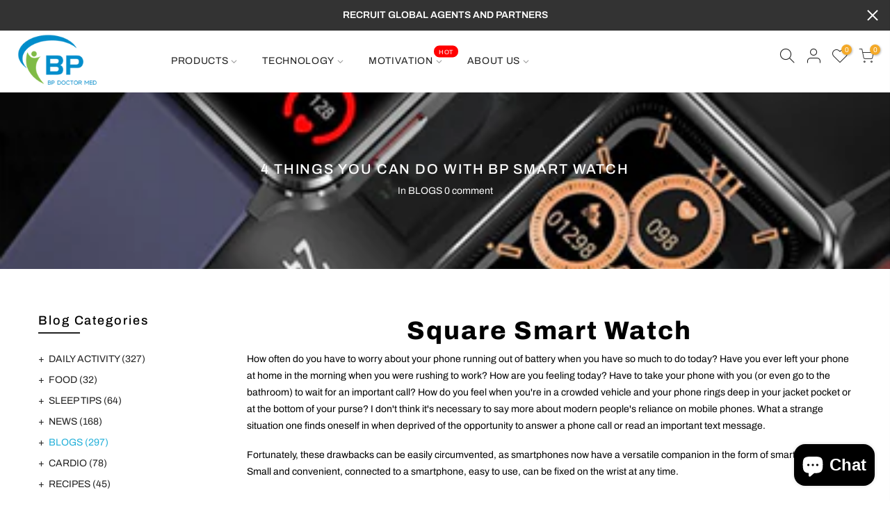

--- FILE ---
content_type: text/html; charset=utf-8
request_url: https://bpdoctormed.com/blogs/blogs/4-things-you-can-do-with-bp-smart-watch
body_size: 62662
content:
<!doctype html>
<html class="no-js" lang="en">
<head>
  <meta name="p:domain_verify" content="3aebb84fc70139b04173aa6bbf9e4829"/>
  <!-- DO NOT MODIFY -->
<!-- Quora Pixel Code (JS Helper) -->
<script>
!function(q,e,v,n,t,s){if(q.qp) return; n=q.qp=function(){n.qp?n.qp.apply(n,arguments):n.queue.push(arguments);}; n.queue=[];t=document.createElement(e);t.async=!0;t.src=v; s=document.getElementsByTagName(e)[0]; s.parentNode.insertBefore(t,s);}(window, 'script', 'https://a.quora.com/qevents.js');
qp('init', 'e9a15666d5984ffd8c33710f8722ba4e');
qp('track', 'ViewContent');
</script>
<noscript><img height="1" width="1" style="display:none" src="https://q.quora.com/_/ad/e9a15666d5984ffd8c33710f8722ba4e/pixel?tag=ViewContent&noscript=1"/></noscript>
 <!-- 屏蔽中文浏览器 -->
<script type="text/javascript">
if (navigator.language)
var language = navigator.language;
else
var language = navigator.browserLanguage;
if(language.indexOf('zh') > -1) location.href = 'error';
</script>
<!-- 屏蔽中文浏览器 -->
  <!-- Google tag (gtag.js) -->
<script async src="https://www.googletagmanager.com/gtag/js?id=G-K5FGEW7LQH"></script>
<script>
  window.dataLayer = window.dataLayer || [];
  function gtag(){dataLayer.push(arguments);}
  gtag('js', new Date());

  gtag('config', 'G-K5FGEW7LQH');
</script>
  <!-- Google tag (gtag.js) -->
<script async src="https://www.googletagmanager.com/gtag/js?id=AW-11093800136"></script>
<script>
  window.dataLayer = window.dataLayer || [];
  function gtag(){dataLayer.push(arguments);}
  gtag('js', new Date());

  gtag('config', 'AW-11093800136');
</script>

  <!-- Event snippet for Website sale conversion page -->
<script>
  gtag('event', 'conversion', {
      'send_to': 'AW-11093800136/-ryOCKqju4wYEMjp96kp',
      'transaction_id': ''
  });
</script>
<script>
function uet_report_conversion() {
     window.uetq = window.uetq || [];
     window.uetq.push('event', 'add_to_cart', {});
}
</script><script>(function(w,d,t,r,u){var f,n,i;w[u]=w[u]||[],f=function(){var o={ti:"27030881"};o.q=w[u],w[u]=new UET(o),w[u].push("pageLoad")},n=d.createElement(t),n.src=r,n.async=1,n.onload=n.onreadystatechange=function(){var s=this.readyState;s&&s!=="loaded"&&s!=="complete"||(f(),n.onload=n.onreadystatechange=null)},i=d.getElementsByTagName(t)[0],i.parentNode.insertBefore(n,i)})(window,document,"script","//bat.bing.com/bat.js","uetq");</script>

  <meta charset="utf-8">
  <meta name="viewport" content="width=device-width, initial-scale=1, shrink-to-fit=no, user-scalable=no">
  <meta name="theme-color" content="#22b0d9">
  <meta name="format-detection" content="telephone=no">
  <link rel="canonical" href="https://bpdoctormed.com/blogs/blogs/4-things-you-can-do-with-bp-smart-watch"><link rel="prefetch" as="document" href="https://bpdoctormed.com">
  <link rel="dns-prefetch" href="https://cdn.shopify.com" crossorigin>
  <link rel="dns-prefetch" href="https://fonts.shopifycdn.com" crossorigin>
  <link rel="dns-prefetch" href="https://fonts.googleapis.com" crossorigin>
  <link rel="preconnect" href="https://cdn.shopify.com" crossorigin>
  <link rel="preconnect" href="https://fonts.shopify.com" crossorigin>
  <link rel="preconnect" href="https://fonts.googleapis.com" crossorigin>
  <link rel="preconnect" href="https://monorail-edge.shopifysvc.com">
  <link rel="preload" as="style" href="//bpdoctormed.com/cdn/shop/t/22/assets/pre_theme.min.css?v=114627159043598293451652352421">
  <link rel="preload" as="style" href="//bpdoctormed.com/cdn/shop/t/22/assets/theme.css?enable_css_minification=1&v=86277734599662060931762361804"><title>4 Things You Can Do With BP Smart Watch &ndash; bpdoctormed</title><meta name="description" content="A smartwatch looks like a simple watch,but it does more.Functions can vary depending on the manufacturer,but most smartwatches can send and receive text messages,receive push notifications and social media alerts,play music,and offer opportunities for many other actions.BP smartwatch is a health-focused watch.There are"><link rel="shortcut icon" type="image/png" href="//bpdoctormed.com/cdn/shop/files/BP_DOCTOR_LOGO_fce9c8e1-8d71-43f1-9084-df12cc7229af_32x.png?v=1652760254"><!-- social-meta-tags.liquid --><meta name="keywords" content="4 Things You Can Do With BP Smart Watch,BLOGS,bpdoctormed,bpdoctormed.com"/><meta name="author" content="BP Doctor Med"><meta property="og:site_name" content="bpdoctormed">
<meta property="og:url" content="https://bpdoctormed.com/blogs/blogs/4-things-you-can-do-with-bp-smart-watch">
<meta property="og:title" content="4 Things You Can Do With BP Smart Watch">
<meta property="og:type" content="article">
<meta property="og:description" content="A smartwatch looks like a simple watch,but it does more.Functions can vary depending on the manufacturer,but most smartwatches can send and receive text messages,receive push notifications and social media alerts,play music,and offer opportunities for many other actions.BP smartwatch is a health-focused watch.There are many styles and colors available.So,let's take a look at how to use the BP smartwatch as efficiently as possible in your daily life."><meta property="og:image" content="http://bpdoctormed.com/cdn/shop/articles/bpdoctorwatch1_3775c501-1a1f-4dc0-87c7-ad63636e6a78_1200x1200.jpg?v=1664518171"><meta property="og:image:secure_url" content="https://bpdoctormed.com/cdn/shop/articles/bpdoctorwatch1_3775c501-1a1f-4dc0-87c7-ad63636e6a78_1200x1200.jpg?v=1664518171"><meta name="twitter:card" content="summary_large_image">
<meta name="twitter:title" content="4 Things You Can Do With BP Smart Watch">
<meta name="twitter:description" content="A smartwatch looks like a simple watch,but it does more.Functions can vary depending on the manufacturer,but most smartwatches can send and receive text messages,receive push notifications and social media alerts,play music,and offer opportunities for many other actions.BP smartwatch is a health-focused watch.There are many styles and colors available.So,let's take a look at how to use the BP smartwatch as efficiently as possible in your daily life.">
<link href="//bpdoctormed.com/cdn/shop/t/22/assets/pre_theme.min.css?v=114627159043598293451652352421" rel="stylesheet" type="text/css" media="all" /><link rel="preload" as="script" href="//bpdoctormed.com/cdn/shop/t/22/assets/lazysizes.min.js?v=161060838712171474501652352402">
<link rel="preload" as="script" href="//bpdoctormed.com/cdn/shop/t/22/assets/nt_vendor.min.js?v=63039283586479772611652352412">
<script>document.documentElement.className = document.documentElement.className.replace('no-js', 'yes-js');const t_name = "article", t_cartCount = 0,ThemeNameT4='kalles',ThemeNameT42='ThemeIdT4Kalles',themeIDt4 = 132792156384,ck_hostname = 'kalles-niche-none',ThemeIdT4 = 'true',SopEmlT4='',ThemePuT4 = '#purchase_codet4',t_shop_currency = "USD", t_moneyFormat = "\u003cspan class=\"notranslate ht-money\"\u003e${{amount}}\u003c\/span\u003e", t_cart_url = "\/cart", pr_re_url = "\/recommendations\/products"; try {var T4AgentNT = (navigator.userAgent.indexOf('Chrome-Lighthouse') == -1)}catch(err){var T4AgentNT = true} function onloadt4relcss(_this) {_this.onload=null;if(T4AgentNT){_this.rel='stylesheet'}} if (performance.navigation.type === 2) {location.reload(true);}</script>
<link rel="preload" href="//bpdoctormed.com/cdn/shop/t/22/assets/style.min.css?v=138371335250539430901652352436" as="style" onload="onloadt4relcss(this)"><link href="//bpdoctormed.com/cdn/shop/t/22/assets/theme.css?enable_css_minification=1&amp;v=86277734599662060931762361804" rel="stylesheet" type="text/css" media="all" /><link id="sett_clt4" rel="preload" href="//bpdoctormed.com/cdn/shop/t/22/assets/sett_cl.css?enable_css_minification=1&v=176391587135672715441652352432" as="style" onload="onloadt4relcss(this)"><link rel="preload" as="style" href="//bpdoctormed.com/cdn/shop/t/22/assets/custom.css?enable_css_minification=1&v=27632159926324788131652352476"><link href="//bpdoctormed.com/cdn/shop/t/22/assets/custom.css?enable_css_minification=1&amp;v=27632159926324788131652352476" rel="stylesheet" type="text/css" media="all" /><link rel="preload" href="//bpdoctormed.com/cdn/shop/t/22/assets/line-awesome.min.css?v=36930450349382045261652352405" as="style" onload="onloadt4relcss(this)">
<script id="js_lzt4" src="//bpdoctormed.com/cdn/shop/t/22/assets/lazysizes.min.js?v=161060838712171474501652352402" defer="defer"></script>
<script src="//bpdoctormed.com/cdn/shop/t/22/assets/nt_vendor.min.js?v=63039283586479772611652352412" defer="defer" id="js_ntt4"
  data-theme='//bpdoctormed.com/cdn/shop/t/22/assets/nt_theme.min.js?v=19953065081356932771652352411'
  data-stt='//bpdoctormed.com/cdn/shop/t/22/assets/nt_settings.js?enable_js_minification=1&v=105576406851749012901715738437'
  data-cat='//bpdoctormed.com/cdn/shop/t/22/assets/cat.min.js?v=51919629566313875181652352377' 
  data-sw='//bpdoctormed.com/cdn/shop/t/22/assets/swatch.min.js?v=89092661584955455581652352438'
  data-prjs='//bpdoctormed.com/cdn/shop/t/22/assets/produc.min.js?v=159602787084382996341652352422' 
  data-mail='//bpdoctormed.com/cdn/shop/t/22/assets/platform_mail.min.js?v=120104920183136925081652352420'
  data-my='//bpdoctormed.com/cdn/shop/t/22/assets/my.js?v=111603181540343972631652352408' data-cusp='https://cdn.shopify.com/s/javascripts/currencies.js' data-cur='//bpdoctormed.com/cdn/shop/t/22/assets/nt_currencies.min.js?v=22384477252178625681652352409' data-mdl='//bpdoctormed.com/cdn/shop/t/22/assets/module.min.js?v=72712877271928395091652352407'
  data-map='//bpdoctormed.com/cdn/shop/t/22/assets/maplace.min.js?v=123640464312137447171652352406'
  data-time='//bpdoctormed.com/cdn/shop/t/22/assets/spacetime.min.js?v=6076'
  data-ins='//bpdoctormed.com/cdn/shop/t/22/assets/nt_instagram.min.js?v=132847357865388594491652352410'
  data-user='//bpdoctormed.com/cdn/shop/t/22/assets/interactable.min.js?v=128368856210157487661652352392'
  data-add='//s7.addthis.com/js/300/addthis_widget.js#pubid=ra-56efaa05a768bd19'
  data-klaviyo='//www.klaviyo.com/media/js/public/klaviyo_subscribe.js'
  data-font='iconKalles , fakalles , Pe-icon-7-stroke , Font Awesome 5 Free:n9'
  data-fm=''
  data-spcmn='//bpdoctormed.com/cdn/shopifycloud/storefront/assets/themes_support/shopify_common-5f594365.js'
  data-cust='//bpdoctormed.com/cdn/shop/t/22/assets/customerclnt.min.js?v=71352788738707286341652352380'
  data-cusjs='none'
  data-desadm='//bpdoctormed.com/cdn/shop/t/22/assets/des_adm.min.js?v=130172846959513848691652352381'
  data-otherryv='//bpdoctormed.com/cdn/shop/t/22/assets/reviewOther.js?enable_js_minification=1&v=72029929378534401331652352432'></script>

<script>
  window.moneyFormat = "<span class='notranslate ht-money'>${{amount}}</span>";
  window.GloboMoneyFormat = "<span class='notranslate ht-money'>${{amount}}</span>";
  window.GloboMoneyWithCurrencyFormat = "<span class='notranslate ht-money'>${{amount}} USD</span>USD</span>";
  window.shopCurrency = "USD";
  window.isMultiCurrency = false;
  window.assetsUrl = '//bpdoctormed.com/cdn/shop/t/22/assets/';
  window.filesUrl = '//bpdoctormed.com/cdn/shop/files/';
  var page_id = 0;
  var GloboFilterConfig = {
    api: {
      filterUrl: "https://filter-v5.globosoftware.net/filter",
      searchUrl: "https://filter-v5.globosoftware.net/search",
      url: "https://filter-v5.globosoftware.net",
    },
    shop: {
      name: "bpdoctormed",
      url: "https://bpdoctormed.com",
      domain: "bpdoctormed.myshopify.com",
      is_multicurrency: false,
      currency: "USD",
      cur_currency: "USD",
      cur_locale: "en",
      locale: "en",
      product_image: {width: 360, height: 504},
      no_image_url: "https://cdn.shopify.com/s/images/themes/product-1.png",
      themeStoreId: 0,
      swatches: null,
      translation: {"default":{"search":{"suggestions":"Suggestions","collections":"Collections","pages":"Pages","product":"Product","products":"Products","view_all":"Search for","not_found":"Sorry, nothing found for"},"form":{"title":"Search Products","submit":"Search"},"filter":{"filter_by":"Filter By","clear_all":"Clear All","view":"View","clear":"Clear","in_stock":"In Stock","out_of_stock":"Out of Stock","ready_to_ship":"Ready to ship","search":"Search options"},"sort":{"sort_by":"Sort By","manually":"Featured","availability_in_stock_first":"Availability","relevance":"Relevance","best_selling":"Best Selling","alphabetically_a_z":"Alphabetically, A-Z","alphabetically_z_a":"Alphabetically, Z-A","price_low_to_high":"Price, low to high","price_high_to_low":"Price, high to low","date_new_to_old":"Date, new to old","date_old_to_new":"Date, old to new","sale_off":"% Sale off"},"product":{"add_to_cart":"Add to cart","unavailable":"Unavailable","sold_out":"Sold out","sale":"Sale","load_more":"Load more","limit":"Show","search":"Search products","no_results":"Sorry, there are no products in this collection"}}},
      redirects: null,
      images: ["currency_flags.png","currency_flags_sm.png","default-skin.png","product-1.jpg","product-10.jpg","product-11.jpg","product-12.jpg","product-13.jpg","product-14.jpg","product-15.jpg","product-16.jpg","product-2.jpg","product-3.jpg","product-4.jpg","product-5.jpg","product-6.jpg","product-7.jpg","product-8.jpg","product-9.jpg","snow.png","snow1.png","snow2.png","sold_out.png","sold_out_white.png"],
      settings: {"general_layout":"full_width","cus_w_bd":1420,"body_bg":"#fff","body_bg_image":null,"body_bg_repeat":"default","body_bg_size":"default","body_bg_attachment":"default","body_bg_position":"default","home_keywords":"BP Doctor Med, BP Doctor Med Smartwath, Smart Watch with blood pressure monitor","shop_author":"BP Doctor Med","global_acc":"","use_rtl":false,"list_rtl":"","backtop":"3","backtop_des":"1","prevent_copying":false,"falling_snow":false,"catalog_mode":false,"enable_toolbar":true,"enable_new_pp":true,"enable_pro_pr_pp":false,"enable_ck_pp":false,"enable_age_pp":false,"enable_salse_pp":false,"enable_salse_pp_mb":false,"platform_email":"3","klaviyo_list_id":"","ajax_klaviyo":true,"action_mailchimp":"","ajax_mailChimp":true,"checkbox_mail":false,"link_mail":"","enable_growave":false,"enable_sub_reCharge":false,"enable_infiniteoptions":true,"wishlist_type":"1","wis_atc_added":"1","enable_compe":false,"app_review":"2","label_settings":"rectangular","use_sale_label":true,"label_sale_style":"1","use_sold_out_label":false,"use_new_label":false,"new_day_added":8,"c_1":null,"c_2":null,"c_3":null,"c_4":null,"timezone":"","enable_meta":true,"enable_tag":true,"filter_price_list":"$7-$50, $50-$150, $150-$500","logo_svg":"","logo":"\/\/bpdoctormed.com\/cdn\/shop\/files\/BP_DOCTOR_LOGO_a6ebd4c0-a884-4f1e-9921-781e80b3fa97.png?v=1654917544","logo_retina":null,"logo_width":115,"logos":"\/\/bpdoctormed.com\/cdn\/shop\/files\/BP_DOCTOR_LOGO_a6ebd4c0-a884-4f1e-9921-781e80b3fa97.png?v=1654917544","logos_retina":"\/\/bpdoctormed.com\/cdn\/shop\/files\/BP_DOCTOR_LOGO_978a93f1-0c79-4eee-9ffe-6c27578ea09b.png?v=1654917367","logos_width":125,"logo_mb":"\/\/bpdoctormed.com\/cdn\/shop\/files\/BP_DOCTOR_LOGO_7b9f7fa7-24c4-41d8-ba5d-0d6779a4f251.png?v=1652700840","logo_mb_retina":"\/\/bpdoctormed.com\/cdn\/shop\/files\/BP_DOCTOR_LOGO_978a93f1-0c79-4eee-9ffe-6c27578ea09b.png?v=1654917367","logo_mb_width":80,"logo_tr_svg":"","logo_tr":"\/\/bpdoctormed.com\/cdn\/shop\/files\/BP_DOCTOR_LOGO_fce9c8e1-8d71-43f1-9084-df12cc7229af.png?v=1652760254","logo_tr_retina":"\/\/bpdoctormed.com\/cdn\/shop\/files\/BP_DOCTOR_LOGO_fce9c8e1-8d71-43f1-9084-df12cc7229af.png?v=1652760254","logo_tr_width":125,"h_banner":true,"h_topbar":false,"full_header":true,"sticky_header":true,"scroll_header":false,"header_design":"3","h_transparent":true,"h_tr_top":false,"h_navmb":60,"mb_cat":false,"only_icon":false,"first_cat":false,"bgnav":"#ffffff","opnav":100,"clnav":"#222222","bgnavst":"#ffffff","opnavst":100,"clnavst":"#222222","bgnavtr":"#000000","opnavtr":40,"clnavtr":"#ffffff","h_icon":"iccl","show_search":true,"show_wis":true,"show_acc":true,"cart_des":"1","bg_hc":"#f4a928","cl_hc":"#ffffff","dark":false,"dark_cl1":"#1a1a1a","dark_cl2":"#22b0d9","dark_cl3":"#000","btnt4_style":"1","cl_bd_text":"#000000","color_primary":"#22b0d9","cl_hd":"#000000","cl_se_tt":"#000000","cl_se_subtt":"#000000","ld_bar":"#22b0d9","cl_sale":"#ef0000","cl_new":"#f9b9d6","cl_sold_out":"#999","clpr_tt":"#000000","clpr_price":"#000000","clpr_price_sale":"#ec0101","clpr_price_goc":"#878787","atw_btn":"#fff","atcp_btn":"#fff","cl_size_list":"#fff","bgqv_btn":"#fff","qv_btn":"#000000","bgqv_btn_hover":"#000000","qv_btn_hover":"#fff","bgatc_btn":"#fff","atc_btn":"#000000","bgatc_btn_hover":"#000000","atc_btn_hover":"#e91750","cl_bg_list":"#e91750","bgatc_pg":"#f7d5e4","atc_pg":"#ffffff","bgatc_pg_hover":"#000000","atc_pg_hover":"#fff","bgck_btn":"#e91750","ck_btn":"#fff","bgck_btn_hover":"#222","ck_btn_hover":"#fff","cl_tooltip":"#000000","cl_tooltip_txt":"#fff","cl_lazyload":"#e91750","bg_lazyload":"#f5f5f5","use_cus_lz":false,"cus_lz":null,"size_cus_lz":60,"font_source":"1","fnt_bd":{"error":"json not allowed for this object"},"fnt_heading":{"error":"json not allowed for this object"},"fnt_sub_tt":{"error":"json not allowed for this object"},"fnt_bd2":"Poppins","fnt_heading2":"Calvert","fnt_sub_tt2":"Libre Baskerville","fw_bd":400,"size_bd_text":14,"bd_line_height":1.7,"hd_letter_spacing":0,"fw_hd":800,"hd_line_height":1.6,"ls_hd":1.9,"fw_nav":400,"fs_nav":14,"ls_nav":0.7,"size_se_tt":24,"fw_se_tt":600,"lh_se_tt":6,"ls_se_tt":0.8,"size_se_tt_mb":24,"fw_se_tt_mb":600,"lh_se_tt_mb":0,"ls_se_tt_mb":0,"size_se_stt":14,"fw_se_stt":400,"lh_se_stt":0,"ls_se_stt":0,"size_se_stt_mb":14,"fw_se_stt_mb":400,"lh_se_stt_mb":0,"ls_se_stt_mb":0,"txt_tr_pr":"capitalize","size_pr":14,"size_price_pr":14,"fw_pr":500,"ls_pr":0,"space_pr":15,"shop_layout":"default","shop_des":"default","cat_des":"1","shop_sidebar":"none","shop_size_sidebar":"3","use_hidden_cat":false,"space_sidebar":30,"ajax_shop":false,"ajax_scroll_top":false,"show_column_switch":false,"show_list_switch":false,"default_list_view":false,"sort_enable":false,"cat_sticky":true,"shop_filters":true,"pop_style":"pop_default","type_filters":"1","logic_filter":"1","auto_hide_ofsock":false,"show_hide_ofsock":false,"pr_layout":"default","design_products":"1","size_img_pr":"3","nav_img_pr":"medium","use_sticky_des":false,"main_click":"zoom","zoom_tp":"2","pswp_tp":"light","show_zoom_img":true,"des_pr_design":"1","des_pr_layout":"1","pr_sidebar":"none","pr_sidebar_full":false,"pr_size_sidebar":"2","pr_curent":"3","fbt_pos":"1","show_first_img":false,"use_vimg":true,"sticky_atc":true,"social_pr":true,"enable_vlooping":true,"use_fimg":false,"color_ck":"","use_clicking_vimg":false,"enable_his":false,"pr_incoming_mess":false,"date_in":"3","remove_sold_out":false,"use_notify_me":true,"breadcrumb_pr":true,"back_next_pr":true,"ratio_img_main":"ratio_imgtrue","img_size_main":"nt_contain","img_pos_main":"8","ratio_img_thumb":"ratio_imgtrue","img_size_thumb":"nt_cover","img_pos_thumb":"8","share_source":"2","use_quickview":true,"use_pr_rating":false,"hide_btns":true,"bordered_grid2":"1","sw_limit":false,"sw_click":"1","price_format":"2","show_pr_img":"2","hover_img":"2","pr_overlay":10,"use_quickshop":false,"use_buy_qs":true,"swatch_design":"2","style_color":"1","swatch_style":"1","swatch_size":"medium","show_pr_color":true,"show_color_type":"1","pr_swatch_setting":"1","swatch_home_size":"small","swatch_style_settings":"rounded","show_pr_size":false,"show_size_type":"1","size_ck":"SIZE,SIZES,","min_qty":"0","edit_item":"0","use_cart_cd":true,"cart_time":30,"cart_pos":"side","after_action_atc":"4","search_pos":"canvas","ajax_search":true,"filter_type_search":false,"only_search_prs":true,"unavailable_prs":"last","prefix":"none","show_search_suggest":false,"search_prs_suggest":"","blog_layout":"default","blog_sidebar":"left","blog_size_sidebar":"2","blog_h":true,"blog_slider":true,"lr_enable":true,"use_privacy_policy":false,"privacy_policy_link":"","login_side":true,"growave_social_login":true,"free_ship_pr":"","gift_wrap_pr":"gift-wrapping","link_ship":"","link_conditions":"","ship_calc_df_country":"United States","show_locale_selector":true,"lang_pos":"0","show_multiple_currencies":true,"auto_currency":true,"currency_type":"2","flag_currency":true,"size_currency":"sm","currency_pos":"0","supported_currencies":"EUR - EUR | USD - USD | GBP - GBP| SEK -SEK","currency_format":"money_with_currency_format","round_currency":false,"notify_currency":true,"mess_currency":"All charges are billed in {{ currency }}. While the content of your cart is currently displayed in \u003cspan class=\"selected-currency\"\u003e\u003c\/span\u003e, the checkout will use {{ currency }} at the most current exchange rate.","hover_currency":false,"custom_css":true,"global_css":".spf-has-filter input.gf-controls-search-input {\n    padding: 10px 30px 10px 40px;\n}\n.gf-range-slider .noUi-handle:after, .gf-range-slider .noUi-handle:before {\ndisplay: none;\n}\n#gf-tree .noUi-pips-horizontal {\n    padding: 10px 0;\n    height: 50px;\n    top: 100%;\n    left: 0;\n    width: 100%;\n    position: relative;\n}\ndiv#gf-tree .noUi-horizontal {\n    height: auto;\nbox-shadow: none;\n    border: 0;\n    background: transparent;\n}","desktop_css":"","tablet_mobile_css":"","tablet_css":"","mobile_css":"","custom_js":false,"share_image":"\/\/bpdoctormed.com\/cdn\/shop\/files\/1200-628.webp?v=1653018404","share_facebook":true,"share_twitter":true,"share_pinterest":true,"share_tumblr":true,"share_email":true,"share_telegram":true,"share_whatsapp":true,"social_facebook_link":"https:\/\/www.facebook.com\/bpdoctorshop","social_twitter_link":"","social_instagram_link":"https:\/\/www.instagram.com\/bpdoctormed\/","social_dribbble_link":"","social_linkedin_link":"","social_pinterest_link":"","social_tumblr_link":"","social_youtube_link":"https:\/\/www.youtube.com\/channel\/UCku8z3Wu0kalRvvZ-Xxm6gQ","social_behance_link":"","social_soundcloud_link":"","social_tiktok_link":"","favicon":"\/\/bpdoctormed.com\/cdn\/shop\/files\/BP_DOCTOR_LOGO_fce9c8e1-8d71-43f1-9084-df12cc7229af.png?v=1652760254","favicon_apple":null,"checkout_logo_image":"\/\/bpdoctormed.com\/cdn\/shop\/files\/BP_DOCTOR_LOGO.png?v=1645602341","checkout_logo_position":"center","checkout_logo_size":"medium","checkout_body_background_image":null,"checkout_body_background_color":"#fff","checkout_input_background_color_mode":"white","checkout_sidebar_background_image":null,"checkout_sidebar_background_color":"#fafafa","checkout_heading_font":"-apple-system, BlinkMacSystemFont, 'Segoe UI', Roboto, Helvetica, Arial, sans-serif, 'Apple Color Emoji', 'Segoe UI Emoji', 'Segoe UI Symbol'","checkout_body_font":"-apple-system, BlinkMacSystemFont, 'Segoe UI', Roboto, Helvetica, Arial, sans-serif, 'Apple Color Emoji', 'Segoe UI Emoji', 'Segoe UI Symbol'","checkout_accent_color":"#197bbd","checkout_button_color":"#197bbd","checkout_error_color":"#e32c2b","enable_import":true,"use_eq_thumb_height":false,"img_ratio_thumb":"ratio_nt","use_eq_nav_height":false,"img_ratio_nav":"ratio_nt","img_size_nav":"nt_cover","img_pos_nav":"8","hide_currency":false,"remove_currency":false,"sup_currency":false,"fv_counter":false,"favicon_animation":"pop","fv_bgcolor":"#56cfe1","fv_txtcolor":"#ffffff","enable_pro_pp":false,"operation_days":"Mon:1700-2100,Tue:1700-2100,Wed:1700-2200,Thu:1700-2200,Fri:1700-2300,Sat:1200-2300,Sun:1200-2100","timezones":"America\/Los_Angeles","sale_cl":"#ec0101","color_body_text":"#555555","color_price_sale":"#ec0101","color_lazyload":"#f5f5f5","color_secondary":"#1b1919","color_sale":"#ff4e00","color_new":"#56cfd9","color_sold_out":"#999","color_btn_slider":"#f76b6a","color_btn_slider_text":"#fff","color_btn_add":"#f76b6a","color_btn_add_text":"#fff","color_btn_qv":"#383838","color_btn_qv_text":"#fff","color_btn_vc":"#2d2d2d","color_btn_vc_text":"#fff","color_btn_ck":"#f76b6a","color_btn_ck_text":"#fff","color_threshold_bar":"#ff4b4b","color_ship":"#f76b6a","color_ship_bar":"#95bf47","color_add_page":"#f76b6a","color_add_page_text":"#fff","color_add_sticky":"#f76b6a","color_add_sticky_text":"#fff","border_color_tab":"#f76b6a","color_mbnav":"#f76b6a","color_mbnav_text":"#fff","color_vernav":"#f76b6a","color_vernav_text":"#fff","color_btn_now":"#000","color_btn_now_text":"#fff","color_input_new":"#333333","color_sign_up":"#f76b6a","color_sign_up_text":"#fff","color_backtop":"#f76b6a","color_backtop_text":"#fff","color_tooltip":"#383838","color_tooltip_text":"#fff","font_body_text":"poppins_n4","size_body_text":14.5,"body_line_height":1.2,"font_heading":"poppins_n4","titles_line_height":1.4,"size_heading":36,"size_text_h1":28,"size_text_h2":24,"size_text_h3":22,"size_text_h4":18,"size_text_h5":16,"size_text_h6":12,"fnt_sub_title":"libre_baskerville_i4","show_back_next_pr":true,"upsell_cart":"","show_custom_css":false,"show_custom_js":false,"color_sale_50":"#ff4e00","show_inline_t4css":true,"customer_layout":"customer_area"},
      home_filter: false,
      page: "article",
      layout: "app"
    },
    special_countries: null,
    year_make_model: {
      id: null
    },
    filter: {
      id: {"default":26011}[page_id] || {"default":26011}['default'] || 0,
      layout: 1,
      showCount: 1,
      isLoadMore: 1,
      search: true,
      filter_on_search_page: true
    },
    collection: {
      id:0,
      handle:'',
      sort: 'best-selling',
      tags: null,
      vendor: null,
      type: null,
      term: null,
      limit: 12,
      products_count: 0
    },
    customer: false,
    selector: {
      sortBy: '.collection-sorting',
      pagination: '.pagination:first, .paginate:first, .pagination-custom:first, #pagination:first, #gf_pagination_wrap',
      products: '.grid.grid-collage'
    }
  };

</script>
<script defer src="//bpdoctormed.com/cdn/shop/t/22/assets/v5.globo.filter.lib.js?v=21142566727132522731652352441"></script>

<link rel="preload stylesheet" href="//bpdoctormed.com/cdn/shop/t/22/assets/v5.globo.search.css?v=78473926071584386591652352442" as="style">



<script>window.performance && window.performance.mark && window.performance.mark('shopify.content_for_header.start');</script><meta name="google-site-verification" content="f1bYTcBSETXlvh2O6FZq0khihtqrWtYS3rbPJFkORJk">
<meta id="shopify-digital-wallet" name="shopify-digital-wallet" content="/62990352608/digital_wallets/dialog">
<meta name="shopify-checkout-api-token" content="99a65e7fdbef584eb0e89bf8818b98c2">
<meta id="in-context-paypal-metadata" data-shop-id="62990352608" data-venmo-supported="false" data-environment="production" data-locale="en_US" data-paypal-v4="true" data-currency="USD">
<link rel="alternate" type="application/atom+xml" title="Feed" href="/blogs/blogs.atom" />
<link rel="alternate" hreflang="x-default" href="https://bpdoctormed.com/blogs/blogs/4-things-you-can-do-with-bp-smart-watch">
<link rel="alternate" hreflang="en" href="https://bpdoctormed.com/blogs/blogs/4-things-you-can-do-with-bp-smart-watch">
<link rel="alternate" hreflang="de" href="https://bpdoctormed.com/de/blogs/blogs-de/4-things-you-can-do-with-bp-smart-watch">
<link rel="alternate" hreflang="fr" href="https://bpdoctormed.com/fr/blogs/blogs-fr/4-choses-que-vous-pouvez-faire-avec-bp-smart-watch">
<link rel="alternate" hreflang="sv" href="https://bpdoctormed.com/sv/blogs/bloggar/4-things-you-can-do-with-bp-smart-watch">
<link rel="alternate" hreflang="pt" href="https://bpdoctormed.com/pt/blogs/blogs-pt-br/4-things-you-can-do-with-bp-smart-watch">
<link rel="alternate" hreflang="ko" href="https://bpdoctormed.com/ko/blogs/%EB%B8%94%EB%A1%9C%EA%B7%B8/4-things-you-can-do-with-bp-smart-watch">
<link rel="alternate" hreflang="en-DE" href="https://bpdoctormed.com/en-de/blogs/blogs/4-things-you-can-do-with-bp-smart-watch">
<link rel="alternate" hreflang="pt-DE" href="https://bpdoctormed.com/pt-de/blogs/blogs-pt-br/4-things-you-can-do-with-bp-smart-watch">
<link rel="alternate" hreflang="ko-DE" href="https://bpdoctormed.com/ko-de/blogs/%EB%B8%94%EB%A1%9C%EA%B7%B8/4-things-you-can-do-with-bp-smart-watch">
<link rel="alternate" hreflang="en-BY" href="https://bpdoctormed.com/en-by/blogs/blogs/4-things-you-can-do-with-bp-smart-watch">
<link rel="alternate" hreflang="pt-BY" href="https://bpdoctormed.com/pt-by/blogs/blogs-pt-br/4-things-you-can-do-with-bp-smart-watch">
<link rel="alternate" hreflang="ko-BY" href="https://bpdoctormed.com/ko-by/blogs/%EB%B8%94%EB%A1%9C%EA%B7%B8/4-things-you-can-do-with-bp-smart-watch">
<link rel="alternate" hreflang="en-RU" href="https://bpdoctormed.com/en-by/blogs/blogs/4-things-you-can-do-with-bp-smart-watch">
<link rel="alternate" hreflang="pt-RU" href="https://bpdoctormed.com/pt-by/blogs/blogs-pt-br/4-things-you-can-do-with-bp-smart-watch">
<link rel="alternate" hreflang="ko-RU" href="https://bpdoctormed.com/ko-by/blogs/%EB%B8%94%EB%A1%9C%EA%B7%B8/4-things-you-can-do-with-bp-smart-watch">
<link rel="alternate" hreflang="en-AU" href="https://bpdoctormed.com/en-au/blogs/blogs/4-things-you-can-do-with-bp-smart-watch">
<link rel="alternate" hreflang="pt-AU" href="https://bpdoctormed.com/pt-au/blogs/blogs-pt-br/4-things-you-can-do-with-bp-smart-watch">
<link rel="alternate" hreflang="ko-AU" href="https://bpdoctormed.com/ko-au/blogs/%EB%B8%94%EB%A1%9C%EA%B7%B8/4-things-you-can-do-with-bp-smart-watch">
<link rel="alternate" hreflang="en-ES" href="https://bpdoctormed.com/en-es/blogs/blogs/4-things-you-can-do-with-bp-smart-watch">
<link rel="alternate" hreflang="pt-ES" href="https://bpdoctormed.com/pt-es/blogs/blogs-pt-br/4-things-you-can-do-with-bp-smart-watch">
<link rel="alternate" hreflang="ko-ES" href="https://bpdoctormed.com/ko-es/blogs/%EB%B8%94%EB%A1%9C%EA%B7%B8/4-things-you-can-do-with-bp-smart-watch">
<script async="async" src="/checkouts/internal/preloads.js?locale=en-US"></script>
<script id="shopify-features" type="application/json">{"accessToken":"99a65e7fdbef584eb0e89bf8818b98c2","betas":["rich-media-storefront-analytics"],"domain":"bpdoctormed.com","predictiveSearch":true,"shopId":62990352608,"locale":"en"}</script>
<script>var Shopify = Shopify || {};
Shopify.shop = "bpdoctormed.myshopify.com";
Shopify.locale = "en";
Shopify.currency = {"active":"USD","rate":"1.0"};
Shopify.country = "US";
Shopify.theme = {"name":"bp手表改进后-20220606TC","id":132792156384,"schema_name":"Kalles","schema_version":"2.2.1","theme_store_id":null,"role":"main"};
Shopify.theme.handle = "null";
Shopify.theme.style = {"id":null,"handle":null};
Shopify.cdnHost = "bpdoctormed.com/cdn";
Shopify.routes = Shopify.routes || {};
Shopify.routes.root = "/";</script>
<script type="module">!function(o){(o.Shopify=o.Shopify||{}).modules=!0}(window);</script>
<script>!function(o){function n(){var o=[];function n(){o.push(Array.prototype.slice.apply(arguments))}return n.q=o,n}var t=o.Shopify=o.Shopify||{};t.loadFeatures=n(),t.autoloadFeatures=n()}(window);</script>
<script id="shop-js-analytics" type="application/json">{"pageType":"article"}</script>
<script defer="defer" async type="module" src="//bpdoctormed.com/cdn/shopifycloud/shop-js/modules/v2/client.init-shop-cart-sync_BT-GjEfc.en.esm.js"></script>
<script defer="defer" async type="module" src="//bpdoctormed.com/cdn/shopifycloud/shop-js/modules/v2/chunk.common_D58fp_Oc.esm.js"></script>
<script defer="defer" async type="module" src="//bpdoctormed.com/cdn/shopifycloud/shop-js/modules/v2/chunk.modal_xMitdFEc.esm.js"></script>
<script type="module">
  await import("//bpdoctormed.com/cdn/shopifycloud/shop-js/modules/v2/client.init-shop-cart-sync_BT-GjEfc.en.esm.js");
await import("//bpdoctormed.com/cdn/shopifycloud/shop-js/modules/v2/chunk.common_D58fp_Oc.esm.js");
await import("//bpdoctormed.com/cdn/shopifycloud/shop-js/modules/v2/chunk.modal_xMitdFEc.esm.js");

  window.Shopify.SignInWithShop?.initShopCartSync?.({"fedCMEnabled":true,"windoidEnabled":true});

</script>
<script>(function() {
  var isLoaded = false;
  function asyncLoad() {
    if (isLoaded) return;
    isLoaded = true;
    var urls = ["https:\/\/sales-pop.carecart.io\/lib\/salesnotifier.js?shop=bpdoctormed.myshopify.com","https:\/\/cdn.ryviu.com\/v\/static\/js\/app.js?n=1\u0026shop=bpdoctormed.myshopify.com","https:\/\/cdn.ryviu.com\/v\/static\/js\/app.js?shop=bpdoctormed.myshopify.com"];
    for (var i = 0; i < urls.length; i++) {
      var s = document.createElement('script');
      s.type = 'text/javascript';
      s.async = true;
      s.src = urls[i];
      var x = document.getElementsByTagName('script')[0];
      x.parentNode.insertBefore(s, x);
    }
  };
  if(window.attachEvent) {
    window.attachEvent('onload', asyncLoad);
  } else {
    window.addEventListener('load', asyncLoad, false);
  }
})();</script>
<script id="__st">var __st={"a":62990352608,"offset":28800,"reqid":"08736b99-6192-4a2d-a6cb-ec368e84a498-1769446631","pageurl":"bpdoctormed.com\/blogs\/blogs\/4-things-you-can-do-with-bp-smart-watch","s":"articles-588041715936","u":"a1a97bf28833","p":"article","rtyp":"article","rid":588041715936};</script>
<script>window.ShopifyPaypalV4VisibilityTracking = true;</script>
<script id="captcha-bootstrap">!function(){'use strict';const t='contact',e='account',n='new_comment',o=[[t,t],['blogs',n],['comments',n],[t,'customer']],c=[[e,'customer_login'],[e,'guest_login'],[e,'recover_customer_password'],[e,'create_customer']],r=t=>t.map((([t,e])=>`form[action*='/${t}']:not([data-nocaptcha='true']) input[name='form_type'][value='${e}']`)).join(','),a=t=>()=>t?[...document.querySelectorAll(t)].map((t=>t.form)):[];function s(){const t=[...o],e=r(t);return a(e)}const i='password',u='form_key',d=['recaptcha-v3-token','g-recaptcha-response','h-captcha-response',i],f=()=>{try{return window.sessionStorage}catch{return}},m='__shopify_v',_=t=>t.elements[u];function p(t,e,n=!1){try{const o=window.sessionStorage,c=JSON.parse(o.getItem(e)),{data:r}=function(t){const{data:e,action:n}=t;return t[m]||n?{data:e,action:n}:{data:t,action:n}}(c);for(const[e,n]of Object.entries(r))t.elements[e]&&(t.elements[e].value=n);n&&o.removeItem(e)}catch(o){console.error('form repopulation failed',{error:o})}}const l='form_type',E='cptcha';function T(t){t.dataset[E]=!0}const w=window,h=w.document,L='Shopify',v='ce_forms',y='captcha';let A=!1;((t,e)=>{const n=(g='f06e6c50-85a8-45c8-87d0-21a2b65856fe',I='https://cdn.shopify.com/shopifycloud/storefront-forms-hcaptcha/ce_storefront_forms_captcha_hcaptcha.v1.5.2.iife.js',D={infoText:'Protected by hCaptcha',privacyText:'Privacy',termsText:'Terms'},(t,e,n)=>{const o=w[L][v],c=o.bindForm;if(c)return c(t,g,e,D).then(n);var r;o.q.push([[t,g,e,D],n]),r=I,A||(h.body.append(Object.assign(h.createElement('script'),{id:'captcha-provider',async:!0,src:r})),A=!0)});var g,I,D;w[L]=w[L]||{},w[L][v]=w[L][v]||{},w[L][v].q=[],w[L][y]=w[L][y]||{},w[L][y].protect=function(t,e){n(t,void 0,e),T(t)},Object.freeze(w[L][y]),function(t,e,n,w,h,L){const[v,y,A,g]=function(t,e,n){const i=e?o:[],u=t?c:[],d=[...i,...u],f=r(d),m=r(i),_=r(d.filter((([t,e])=>n.includes(e))));return[a(f),a(m),a(_),s()]}(w,h,L),I=t=>{const e=t.target;return e instanceof HTMLFormElement?e:e&&e.form},D=t=>v().includes(t);t.addEventListener('submit',(t=>{const e=I(t);if(!e)return;const n=D(e)&&!e.dataset.hcaptchaBound&&!e.dataset.recaptchaBound,o=_(e),c=g().includes(e)&&(!o||!o.value);(n||c)&&t.preventDefault(),c&&!n&&(function(t){try{if(!f())return;!function(t){const e=f();if(!e)return;const n=_(t);if(!n)return;const o=n.value;o&&e.removeItem(o)}(t);const e=Array.from(Array(32),(()=>Math.random().toString(36)[2])).join('');!function(t,e){_(t)||t.append(Object.assign(document.createElement('input'),{type:'hidden',name:u})),t.elements[u].value=e}(t,e),function(t,e){const n=f();if(!n)return;const o=[...t.querySelectorAll(`input[type='${i}']`)].map((({name:t})=>t)),c=[...d,...o],r={};for(const[a,s]of new FormData(t).entries())c.includes(a)||(r[a]=s);n.setItem(e,JSON.stringify({[m]:1,action:t.action,data:r}))}(t,e)}catch(e){console.error('failed to persist form',e)}}(e),e.submit())}));const S=(t,e)=>{t&&!t.dataset[E]&&(n(t,e.some((e=>e===t))),T(t))};for(const o of['focusin','change'])t.addEventListener(o,(t=>{const e=I(t);D(e)&&S(e,y())}));const B=e.get('form_key'),M=e.get(l),P=B&&M;t.addEventListener('DOMContentLoaded',(()=>{const t=y();if(P)for(const e of t)e.elements[l].value===M&&p(e,B);[...new Set([...A(),...v().filter((t=>'true'===t.dataset.shopifyCaptcha))])].forEach((e=>S(e,t)))}))}(h,new URLSearchParams(w.location.search),n,t,e,['guest_login'])})(!0,!0)}();</script>
<script integrity="sha256-4kQ18oKyAcykRKYeNunJcIwy7WH5gtpwJnB7kiuLZ1E=" data-source-attribution="shopify.loadfeatures" defer="defer" src="//bpdoctormed.com/cdn/shopifycloud/storefront/assets/storefront/load_feature-a0a9edcb.js" crossorigin="anonymous"></script>
<script data-source-attribution="shopify.dynamic_checkout.dynamic.init">var Shopify=Shopify||{};Shopify.PaymentButton=Shopify.PaymentButton||{isStorefrontPortableWallets:!0,init:function(){window.Shopify.PaymentButton.init=function(){};var t=document.createElement("script");t.src="https://bpdoctormed.com/cdn/shopifycloud/portable-wallets/latest/portable-wallets.en.js",t.type="module",document.head.appendChild(t)}};
</script>
<script data-source-attribution="shopify.dynamic_checkout.buyer_consent">
  function portableWalletsHideBuyerConsent(e){var t=document.getElementById("shopify-buyer-consent"),n=document.getElementById("shopify-subscription-policy-button");t&&n&&(t.classList.add("hidden"),t.setAttribute("aria-hidden","true"),n.removeEventListener("click",e))}function portableWalletsShowBuyerConsent(e){var t=document.getElementById("shopify-buyer-consent"),n=document.getElementById("shopify-subscription-policy-button");t&&n&&(t.classList.remove("hidden"),t.removeAttribute("aria-hidden"),n.addEventListener("click",e))}window.Shopify?.PaymentButton&&(window.Shopify.PaymentButton.hideBuyerConsent=portableWalletsHideBuyerConsent,window.Shopify.PaymentButton.showBuyerConsent=portableWalletsShowBuyerConsent);
</script>
<script data-source-attribution="shopify.dynamic_checkout.cart.bootstrap">document.addEventListener("DOMContentLoaded",(function(){function t(){return document.querySelector("shopify-accelerated-checkout-cart, shopify-accelerated-checkout")}if(t())Shopify.PaymentButton.init();else{new MutationObserver((function(e,n){t()&&(Shopify.PaymentButton.init(),n.disconnect())})).observe(document.body,{childList:!0,subtree:!0})}}));
</script>
<script id='scb4127' type='text/javascript' async='' src='https://bpdoctormed.com/cdn/shopifycloud/privacy-banner/storefront-banner.js'></script><link id="shopify-accelerated-checkout-styles" rel="stylesheet" media="screen" href="https://bpdoctormed.com/cdn/shopifycloud/portable-wallets/latest/accelerated-checkout-backwards-compat.css" crossorigin="anonymous">
<style id="shopify-accelerated-checkout-cart">
        #shopify-buyer-consent {
  margin-top: 1em;
  display: inline-block;
  width: 100%;
}

#shopify-buyer-consent.hidden {
  display: none;
}

#shopify-subscription-policy-button {
  background: none;
  border: none;
  padding: 0;
  text-decoration: underline;
  font-size: inherit;
  cursor: pointer;
}

#shopify-subscription-policy-button::before {
  box-shadow: none;
}

      </style>

<script>window.performance && window.performance.mark && window.performance.mark('shopify.content_for_header.end');</script>

	
 

<script>window.__pagefly_analytics_settings__ = {"acceptTracking":false};</script>
 	  



<!-- BEGIN app block: shopify://apps/seowill-redirects/blocks/brokenlink-404/cc7b1996-e567-42d0-8862-356092041863 -->
<script type="text/javascript">
    !function(t){var e={};function r(n){if(e[n])return e[n].exports;var o=e[n]={i:n,l:!1,exports:{}};return t[n].call(o.exports,o,o.exports,r),o.l=!0,o.exports}r.m=t,r.c=e,r.d=function(t,e,n){r.o(t,e)||Object.defineProperty(t,e,{enumerable:!0,get:n})},r.r=function(t){"undefined"!==typeof Symbol&&Symbol.toStringTag&&Object.defineProperty(t,Symbol.toStringTag,{value:"Module"}),Object.defineProperty(t,"__esModule",{value:!0})},r.t=function(t,e){if(1&e&&(t=r(t)),8&e)return t;if(4&e&&"object"===typeof t&&t&&t.__esModule)return t;var n=Object.create(null);if(r.r(n),Object.defineProperty(n,"default",{enumerable:!0,value:t}),2&e&&"string"!=typeof t)for(var o in t)r.d(n,o,function(e){return t[e]}.bind(null,o));return n},r.n=function(t){var e=t&&t.__esModule?function(){return t.default}:function(){return t};return r.d(e,"a",e),e},r.o=function(t,e){return Object.prototype.hasOwnProperty.call(t,e)},r.p="",r(r.s=11)}([function(t,e,r){"use strict";var n=r(2),o=Object.prototype.toString;function i(t){return"[object Array]"===o.call(t)}function a(t){return"undefined"===typeof t}function u(t){return null!==t&&"object"===typeof t}function s(t){return"[object Function]"===o.call(t)}function c(t,e){if(null!==t&&"undefined"!==typeof t)if("object"!==typeof t&&(t=[t]),i(t))for(var r=0,n=t.length;r<n;r++)e.call(null,t[r],r,t);else for(var o in t)Object.prototype.hasOwnProperty.call(t,o)&&e.call(null,t[o],o,t)}t.exports={isArray:i,isArrayBuffer:function(t){return"[object ArrayBuffer]"===o.call(t)},isBuffer:function(t){return null!==t&&!a(t)&&null!==t.constructor&&!a(t.constructor)&&"function"===typeof t.constructor.isBuffer&&t.constructor.isBuffer(t)},isFormData:function(t){return"undefined"!==typeof FormData&&t instanceof FormData},isArrayBufferView:function(t){return"undefined"!==typeof ArrayBuffer&&ArrayBuffer.isView?ArrayBuffer.isView(t):t&&t.buffer&&t.buffer instanceof ArrayBuffer},isString:function(t){return"string"===typeof t},isNumber:function(t){return"number"===typeof t},isObject:u,isUndefined:a,isDate:function(t){return"[object Date]"===o.call(t)},isFile:function(t){return"[object File]"===o.call(t)},isBlob:function(t){return"[object Blob]"===o.call(t)},isFunction:s,isStream:function(t){return u(t)&&s(t.pipe)},isURLSearchParams:function(t){return"undefined"!==typeof URLSearchParams&&t instanceof URLSearchParams},isStandardBrowserEnv:function(){return("undefined"===typeof navigator||"ReactNative"!==navigator.product&&"NativeScript"!==navigator.product&&"NS"!==navigator.product)&&("undefined"!==typeof window&&"undefined"!==typeof document)},forEach:c,merge:function t(){var e={};function r(r,n){"object"===typeof e[n]&&"object"===typeof r?e[n]=t(e[n],r):e[n]=r}for(var n=0,o=arguments.length;n<o;n++)c(arguments[n],r);return e},deepMerge:function t(){var e={};function r(r,n){"object"===typeof e[n]&&"object"===typeof r?e[n]=t(e[n],r):e[n]="object"===typeof r?t({},r):r}for(var n=0,o=arguments.length;n<o;n++)c(arguments[n],r);return e},extend:function(t,e,r){return c(e,(function(e,o){t[o]=r&&"function"===typeof e?n(e,r):e})),t},trim:function(t){return t.replace(/^\s*/,"").replace(/\s*$/,"")}}},function(t,e,r){t.exports=r(12)},function(t,e,r){"use strict";t.exports=function(t,e){return function(){for(var r=new Array(arguments.length),n=0;n<r.length;n++)r[n]=arguments[n];return t.apply(e,r)}}},function(t,e,r){"use strict";var n=r(0);function o(t){return encodeURIComponent(t).replace(/%40/gi,"@").replace(/%3A/gi,":").replace(/%24/g,"$").replace(/%2C/gi,",").replace(/%20/g,"+").replace(/%5B/gi,"[").replace(/%5D/gi,"]")}t.exports=function(t,e,r){if(!e)return t;var i;if(r)i=r(e);else if(n.isURLSearchParams(e))i=e.toString();else{var a=[];n.forEach(e,(function(t,e){null!==t&&"undefined"!==typeof t&&(n.isArray(t)?e+="[]":t=[t],n.forEach(t,(function(t){n.isDate(t)?t=t.toISOString():n.isObject(t)&&(t=JSON.stringify(t)),a.push(o(e)+"="+o(t))})))})),i=a.join("&")}if(i){var u=t.indexOf("#");-1!==u&&(t=t.slice(0,u)),t+=(-1===t.indexOf("?")?"?":"&")+i}return t}},function(t,e,r){"use strict";t.exports=function(t){return!(!t||!t.__CANCEL__)}},function(t,e,r){"use strict";(function(e){var n=r(0),o=r(19),i={"Content-Type":"application/x-www-form-urlencoded"};function a(t,e){!n.isUndefined(t)&&n.isUndefined(t["Content-Type"])&&(t["Content-Type"]=e)}var u={adapter:function(){var t;return("undefined"!==typeof XMLHttpRequest||"undefined"!==typeof e&&"[object process]"===Object.prototype.toString.call(e))&&(t=r(6)),t}(),transformRequest:[function(t,e){return o(e,"Accept"),o(e,"Content-Type"),n.isFormData(t)||n.isArrayBuffer(t)||n.isBuffer(t)||n.isStream(t)||n.isFile(t)||n.isBlob(t)?t:n.isArrayBufferView(t)?t.buffer:n.isURLSearchParams(t)?(a(e,"application/x-www-form-urlencoded;charset=utf-8"),t.toString()):n.isObject(t)?(a(e,"application/json;charset=utf-8"),JSON.stringify(t)):t}],transformResponse:[function(t){if("string"===typeof t)try{t=JSON.parse(t)}catch(e){}return t}],timeout:0,xsrfCookieName:"XSRF-TOKEN",xsrfHeaderName:"X-XSRF-TOKEN",maxContentLength:-1,validateStatus:function(t){return t>=200&&t<300},headers:{common:{Accept:"application/json, text/plain, */*"}}};n.forEach(["delete","get","head"],(function(t){u.headers[t]={}})),n.forEach(["post","put","patch"],(function(t){u.headers[t]=n.merge(i)})),t.exports=u}).call(this,r(18))},function(t,e,r){"use strict";var n=r(0),o=r(20),i=r(3),a=r(22),u=r(25),s=r(26),c=r(7);t.exports=function(t){return new Promise((function(e,f){var l=t.data,p=t.headers;n.isFormData(l)&&delete p["Content-Type"];var h=new XMLHttpRequest;if(t.auth){var d=t.auth.username||"",m=t.auth.password||"";p.Authorization="Basic "+btoa(d+":"+m)}var y=a(t.baseURL,t.url);if(h.open(t.method.toUpperCase(),i(y,t.params,t.paramsSerializer),!0),h.timeout=t.timeout,h.onreadystatechange=function(){if(h&&4===h.readyState&&(0!==h.status||h.responseURL&&0===h.responseURL.indexOf("file:"))){var r="getAllResponseHeaders"in h?u(h.getAllResponseHeaders()):null,n={data:t.responseType&&"text"!==t.responseType?h.response:h.responseText,status:h.status,statusText:h.statusText,headers:r,config:t,request:h};o(e,f,n),h=null}},h.onabort=function(){h&&(f(c("Request aborted",t,"ECONNABORTED",h)),h=null)},h.onerror=function(){f(c("Network Error",t,null,h)),h=null},h.ontimeout=function(){var e="timeout of "+t.timeout+"ms exceeded";t.timeoutErrorMessage&&(e=t.timeoutErrorMessage),f(c(e,t,"ECONNABORTED",h)),h=null},n.isStandardBrowserEnv()){var v=r(27),g=(t.withCredentials||s(y))&&t.xsrfCookieName?v.read(t.xsrfCookieName):void 0;g&&(p[t.xsrfHeaderName]=g)}if("setRequestHeader"in h&&n.forEach(p,(function(t,e){"undefined"===typeof l&&"content-type"===e.toLowerCase()?delete p[e]:h.setRequestHeader(e,t)})),n.isUndefined(t.withCredentials)||(h.withCredentials=!!t.withCredentials),t.responseType)try{h.responseType=t.responseType}catch(w){if("json"!==t.responseType)throw w}"function"===typeof t.onDownloadProgress&&h.addEventListener("progress",t.onDownloadProgress),"function"===typeof t.onUploadProgress&&h.upload&&h.upload.addEventListener("progress",t.onUploadProgress),t.cancelToken&&t.cancelToken.promise.then((function(t){h&&(h.abort(),f(t),h=null)})),void 0===l&&(l=null),h.send(l)}))}},function(t,e,r){"use strict";var n=r(21);t.exports=function(t,e,r,o,i){var a=new Error(t);return n(a,e,r,o,i)}},function(t,e,r){"use strict";var n=r(0);t.exports=function(t,e){e=e||{};var r={},o=["url","method","params","data"],i=["headers","auth","proxy"],a=["baseURL","url","transformRequest","transformResponse","paramsSerializer","timeout","withCredentials","adapter","responseType","xsrfCookieName","xsrfHeaderName","onUploadProgress","onDownloadProgress","maxContentLength","validateStatus","maxRedirects","httpAgent","httpsAgent","cancelToken","socketPath"];n.forEach(o,(function(t){"undefined"!==typeof e[t]&&(r[t]=e[t])})),n.forEach(i,(function(o){n.isObject(e[o])?r[o]=n.deepMerge(t[o],e[o]):"undefined"!==typeof e[o]?r[o]=e[o]:n.isObject(t[o])?r[o]=n.deepMerge(t[o]):"undefined"!==typeof t[o]&&(r[o]=t[o])})),n.forEach(a,(function(n){"undefined"!==typeof e[n]?r[n]=e[n]:"undefined"!==typeof t[n]&&(r[n]=t[n])}));var u=o.concat(i).concat(a),s=Object.keys(e).filter((function(t){return-1===u.indexOf(t)}));return n.forEach(s,(function(n){"undefined"!==typeof e[n]?r[n]=e[n]:"undefined"!==typeof t[n]&&(r[n]=t[n])})),r}},function(t,e,r){"use strict";function n(t){this.message=t}n.prototype.toString=function(){return"Cancel"+(this.message?": "+this.message:"")},n.prototype.__CANCEL__=!0,t.exports=n},function(t,e,r){t.exports=r(13)},function(t,e,r){t.exports=r(30)},function(t,e,r){var n=function(t){"use strict";var e=Object.prototype,r=e.hasOwnProperty,n="function"===typeof Symbol?Symbol:{},o=n.iterator||"@@iterator",i=n.asyncIterator||"@@asyncIterator",a=n.toStringTag||"@@toStringTag";function u(t,e,r){return Object.defineProperty(t,e,{value:r,enumerable:!0,configurable:!0,writable:!0}),t[e]}try{u({},"")}catch(S){u=function(t,e,r){return t[e]=r}}function s(t,e,r,n){var o=e&&e.prototype instanceof l?e:l,i=Object.create(o.prototype),a=new L(n||[]);return i._invoke=function(t,e,r){var n="suspendedStart";return function(o,i){if("executing"===n)throw new Error("Generator is already running");if("completed"===n){if("throw"===o)throw i;return j()}for(r.method=o,r.arg=i;;){var a=r.delegate;if(a){var u=x(a,r);if(u){if(u===f)continue;return u}}if("next"===r.method)r.sent=r._sent=r.arg;else if("throw"===r.method){if("suspendedStart"===n)throw n="completed",r.arg;r.dispatchException(r.arg)}else"return"===r.method&&r.abrupt("return",r.arg);n="executing";var s=c(t,e,r);if("normal"===s.type){if(n=r.done?"completed":"suspendedYield",s.arg===f)continue;return{value:s.arg,done:r.done}}"throw"===s.type&&(n="completed",r.method="throw",r.arg=s.arg)}}}(t,r,a),i}function c(t,e,r){try{return{type:"normal",arg:t.call(e,r)}}catch(S){return{type:"throw",arg:S}}}t.wrap=s;var f={};function l(){}function p(){}function h(){}var d={};d[o]=function(){return this};var m=Object.getPrototypeOf,y=m&&m(m(T([])));y&&y!==e&&r.call(y,o)&&(d=y);var v=h.prototype=l.prototype=Object.create(d);function g(t){["next","throw","return"].forEach((function(e){u(t,e,(function(t){return this._invoke(e,t)}))}))}function w(t,e){var n;this._invoke=function(o,i){function a(){return new e((function(n,a){!function n(o,i,a,u){var s=c(t[o],t,i);if("throw"!==s.type){var f=s.arg,l=f.value;return l&&"object"===typeof l&&r.call(l,"__await")?e.resolve(l.__await).then((function(t){n("next",t,a,u)}),(function(t){n("throw",t,a,u)})):e.resolve(l).then((function(t){f.value=t,a(f)}),(function(t){return n("throw",t,a,u)}))}u(s.arg)}(o,i,n,a)}))}return n=n?n.then(a,a):a()}}function x(t,e){var r=t.iterator[e.method];if(void 0===r){if(e.delegate=null,"throw"===e.method){if(t.iterator.return&&(e.method="return",e.arg=void 0,x(t,e),"throw"===e.method))return f;e.method="throw",e.arg=new TypeError("The iterator does not provide a 'throw' method")}return f}var n=c(r,t.iterator,e.arg);if("throw"===n.type)return e.method="throw",e.arg=n.arg,e.delegate=null,f;var o=n.arg;return o?o.done?(e[t.resultName]=o.value,e.next=t.nextLoc,"return"!==e.method&&(e.method="next",e.arg=void 0),e.delegate=null,f):o:(e.method="throw",e.arg=new TypeError("iterator result is not an object"),e.delegate=null,f)}function b(t){var e={tryLoc:t[0]};1 in t&&(e.catchLoc=t[1]),2 in t&&(e.finallyLoc=t[2],e.afterLoc=t[3]),this.tryEntries.push(e)}function E(t){var e=t.completion||{};e.type="normal",delete e.arg,t.completion=e}function L(t){this.tryEntries=[{tryLoc:"root"}],t.forEach(b,this),this.reset(!0)}function T(t){if(t){var e=t[o];if(e)return e.call(t);if("function"===typeof t.next)return t;if(!isNaN(t.length)){var n=-1,i=function e(){for(;++n<t.length;)if(r.call(t,n))return e.value=t[n],e.done=!1,e;return e.value=void 0,e.done=!0,e};return i.next=i}}return{next:j}}function j(){return{value:void 0,done:!0}}return p.prototype=v.constructor=h,h.constructor=p,p.displayName=u(h,a,"GeneratorFunction"),t.isGeneratorFunction=function(t){var e="function"===typeof t&&t.constructor;return!!e&&(e===p||"GeneratorFunction"===(e.displayName||e.name))},t.mark=function(t){return Object.setPrototypeOf?Object.setPrototypeOf(t,h):(t.__proto__=h,u(t,a,"GeneratorFunction")),t.prototype=Object.create(v),t},t.awrap=function(t){return{__await:t}},g(w.prototype),w.prototype[i]=function(){return this},t.AsyncIterator=w,t.async=function(e,r,n,o,i){void 0===i&&(i=Promise);var a=new w(s(e,r,n,o),i);return t.isGeneratorFunction(r)?a:a.next().then((function(t){return t.done?t.value:a.next()}))},g(v),u(v,a,"Generator"),v[o]=function(){return this},v.toString=function(){return"[object Generator]"},t.keys=function(t){var e=[];for(var r in t)e.push(r);return e.reverse(),function r(){for(;e.length;){var n=e.pop();if(n in t)return r.value=n,r.done=!1,r}return r.done=!0,r}},t.values=T,L.prototype={constructor:L,reset:function(t){if(this.prev=0,this.next=0,this.sent=this._sent=void 0,this.done=!1,this.delegate=null,this.method="next",this.arg=void 0,this.tryEntries.forEach(E),!t)for(var e in this)"t"===e.charAt(0)&&r.call(this,e)&&!isNaN(+e.slice(1))&&(this[e]=void 0)},stop:function(){this.done=!0;var t=this.tryEntries[0].completion;if("throw"===t.type)throw t.arg;return this.rval},dispatchException:function(t){if(this.done)throw t;var e=this;function n(r,n){return a.type="throw",a.arg=t,e.next=r,n&&(e.method="next",e.arg=void 0),!!n}for(var o=this.tryEntries.length-1;o>=0;--o){var i=this.tryEntries[o],a=i.completion;if("root"===i.tryLoc)return n("end");if(i.tryLoc<=this.prev){var u=r.call(i,"catchLoc"),s=r.call(i,"finallyLoc");if(u&&s){if(this.prev<i.catchLoc)return n(i.catchLoc,!0);if(this.prev<i.finallyLoc)return n(i.finallyLoc)}else if(u){if(this.prev<i.catchLoc)return n(i.catchLoc,!0)}else{if(!s)throw new Error("try statement without catch or finally");if(this.prev<i.finallyLoc)return n(i.finallyLoc)}}}},abrupt:function(t,e){for(var n=this.tryEntries.length-1;n>=0;--n){var o=this.tryEntries[n];if(o.tryLoc<=this.prev&&r.call(o,"finallyLoc")&&this.prev<o.finallyLoc){var i=o;break}}i&&("break"===t||"continue"===t)&&i.tryLoc<=e&&e<=i.finallyLoc&&(i=null);var a=i?i.completion:{};return a.type=t,a.arg=e,i?(this.method="next",this.next=i.finallyLoc,f):this.complete(a)},complete:function(t,e){if("throw"===t.type)throw t.arg;return"break"===t.type||"continue"===t.type?this.next=t.arg:"return"===t.type?(this.rval=this.arg=t.arg,this.method="return",this.next="end"):"normal"===t.type&&e&&(this.next=e),f},finish:function(t){for(var e=this.tryEntries.length-1;e>=0;--e){var r=this.tryEntries[e];if(r.finallyLoc===t)return this.complete(r.completion,r.afterLoc),E(r),f}},catch:function(t){for(var e=this.tryEntries.length-1;e>=0;--e){var r=this.tryEntries[e];if(r.tryLoc===t){var n=r.completion;if("throw"===n.type){var o=n.arg;E(r)}return o}}throw new Error("illegal catch attempt")},delegateYield:function(t,e,r){return this.delegate={iterator:T(t),resultName:e,nextLoc:r},"next"===this.method&&(this.arg=void 0),f}},t}(t.exports);try{regeneratorRuntime=n}catch(o){Function("r","regeneratorRuntime = r")(n)}},function(t,e,r){"use strict";var n=r(0),o=r(2),i=r(14),a=r(8);function u(t){var e=new i(t),r=o(i.prototype.request,e);return n.extend(r,i.prototype,e),n.extend(r,e),r}var s=u(r(5));s.Axios=i,s.create=function(t){return u(a(s.defaults,t))},s.Cancel=r(9),s.CancelToken=r(28),s.isCancel=r(4),s.all=function(t){return Promise.all(t)},s.spread=r(29),t.exports=s,t.exports.default=s},function(t,e,r){"use strict";var n=r(0),o=r(3),i=r(15),a=r(16),u=r(8);function s(t){this.defaults=t,this.interceptors={request:new i,response:new i}}s.prototype.request=function(t){"string"===typeof t?(t=arguments[1]||{}).url=arguments[0]:t=t||{},(t=u(this.defaults,t)).method?t.method=t.method.toLowerCase():this.defaults.method?t.method=this.defaults.method.toLowerCase():t.method="get";var e=[a,void 0],r=Promise.resolve(t);for(this.interceptors.request.forEach((function(t){e.unshift(t.fulfilled,t.rejected)})),this.interceptors.response.forEach((function(t){e.push(t.fulfilled,t.rejected)}));e.length;)r=r.then(e.shift(),e.shift());return r},s.prototype.getUri=function(t){return t=u(this.defaults,t),o(t.url,t.params,t.paramsSerializer).replace(/^\?/,"")},n.forEach(["delete","get","head","options"],(function(t){s.prototype[t]=function(e,r){return this.request(n.merge(r||{},{method:t,url:e}))}})),n.forEach(["post","put","patch"],(function(t){s.prototype[t]=function(e,r,o){return this.request(n.merge(o||{},{method:t,url:e,data:r}))}})),t.exports=s},function(t,e,r){"use strict";var n=r(0);function o(){this.handlers=[]}o.prototype.use=function(t,e){return this.handlers.push({fulfilled:t,rejected:e}),this.handlers.length-1},o.prototype.eject=function(t){this.handlers[t]&&(this.handlers[t]=null)},o.prototype.forEach=function(t){n.forEach(this.handlers,(function(e){null!==e&&t(e)}))},t.exports=o},function(t,e,r){"use strict";var n=r(0),o=r(17),i=r(4),a=r(5);function u(t){t.cancelToken&&t.cancelToken.throwIfRequested()}t.exports=function(t){return u(t),t.headers=t.headers||{},t.data=o(t.data,t.headers,t.transformRequest),t.headers=n.merge(t.headers.common||{},t.headers[t.method]||{},t.headers),n.forEach(["delete","get","head","post","put","patch","common"],(function(e){delete t.headers[e]})),(t.adapter||a.adapter)(t).then((function(e){return u(t),e.data=o(e.data,e.headers,t.transformResponse),e}),(function(e){return i(e)||(u(t),e&&e.response&&(e.response.data=o(e.response.data,e.response.headers,t.transformResponse))),Promise.reject(e)}))}},function(t,e,r){"use strict";var n=r(0);t.exports=function(t,e,r){return n.forEach(r,(function(r){t=r(t,e)})),t}},function(t,e){var r,n,o=t.exports={};function i(){throw new Error("setTimeout has not been defined")}function a(){throw new Error("clearTimeout has not been defined")}function u(t){if(r===setTimeout)return setTimeout(t,0);if((r===i||!r)&&setTimeout)return r=setTimeout,setTimeout(t,0);try{return r(t,0)}catch(e){try{return r.call(null,t,0)}catch(e){return r.call(this,t,0)}}}!function(){try{r="function"===typeof setTimeout?setTimeout:i}catch(t){r=i}try{n="function"===typeof clearTimeout?clearTimeout:a}catch(t){n=a}}();var s,c=[],f=!1,l=-1;function p(){f&&s&&(f=!1,s.length?c=s.concat(c):l=-1,c.length&&h())}function h(){if(!f){var t=u(p);f=!0;for(var e=c.length;e;){for(s=c,c=[];++l<e;)s&&s[l].run();l=-1,e=c.length}s=null,f=!1,function(t){if(n===clearTimeout)return clearTimeout(t);if((n===a||!n)&&clearTimeout)return n=clearTimeout,clearTimeout(t);try{n(t)}catch(e){try{return n.call(null,t)}catch(e){return n.call(this,t)}}}(t)}}function d(t,e){this.fun=t,this.array=e}function m(){}o.nextTick=function(t){var e=new Array(arguments.length-1);if(arguments.length>1)for(var r=1;r<arguments.length;r++)e[r-1]=arguments[r];c.push(new d(t,e)),1!==c.length||f||u(h)},d.prototype.run=function(){this.fun.apply(null,this.array)},o.title="browser",o.browser=!0,o.env={},o.argv=[],o.version="",o.versions={},o.on=m,o.addListener=m,o.once=m,o.off=m,o.removeListener=m,o.removeAllListeners=m,o.emit=m,o.prependListener=m,o.prependOnceListener=m,o.listeners=function(t){return[]},o.binding=function(t){throw new Error("process.binding is not supported")},o.cwd=function(){return"/"},o.chdir=function(t){throw new Error("process.chdir is not supported")},o.umask=function(){return 0}},function(t,e,r){"use strict";var n=r(0);t.exports=function(t,e){n.forEach(t,(function(r,n){n!==e&&n.toUpperCase()===e.toUpperCase()&&(t[e]=r,delete t[n])}))}},function(t,e,r){"use strict";var n=r(7);t.exports=function(t,e,r){var o=r.config.validateStatus;!o||o(r.status)?t(r):e(n("Request failed with status code "+r.status,r.config,null,r.request,r))}},function(t,e,r){"use strict";t.exports=function(t,e,r,n,o){return t.config=e,r&&(t.code=r),t.request=n,t.response=o,t.isAxiosError=!0,t.toJSON=function(){return{message:this.message,name:this.name,description:this.description,number:this.number,fileName:this.fileName,lineNumber:this.lineNumber,columnNumber:this.columnNumber,stack:this.stack,config:this.config,code:this.code}},t}},function(t,e,r){"use strict";var n=r(23),o=r(24);t.exports=function(t,e){return t&&!n(e)?o(t,e):e}},function(t,e,r){"use strict";t.exports=function(t){return/^([a-z][a-z\d\+\-\.]*:)?\/\//i.test(t)}},function(t,e,r){"use strict";t.exports=function(t,e){return e?t.replace(/\/+$/,"")+"/"+e.replace(/^\/+/,""):t}},function(t,e,r){"use strict";var n=r(0),o=["age","authorization","content-length","content-type","etag","expires","from","host","if-modified-since","if-unmodified-since","last-modified","location","max-forwards","proxy-authorization","referer","retry-after","user-agent"];t.exports=function(t){var e,r,i,a={};return t?(n.forEach(t.split("\n"),(function(t){if(i=t.indexOf(":"),e=n.trim(t.substr(0,i)).toLowerCase(),r=n.trim(t.substr(i+1)),e){if(a[e]&&o.indexOf(e)>=0)return;a[e]="set-cookie"===e?(a[e]?a[e]:[]).concat([r]):a[e]?a[e]+", "+r:r}})),a):a}},function(t,e,r){"use strict";var n=r(0);t.exports=n.isStandardBrowserEnv()?function(){var t,e=/(msie|trident)/i.test(navigator.userAgent),r=document.createElement("a");function o(t){var n=t;return e&&(r.setAttribute("href",n),n=r.href),r.setAttribute("href",n),{href:r.href,protocol:r.protocol?r.protocol.replace(/:$/,""):"",host:r.host,search:r.search?r.search.replace(/^\?/,""):"",hash:r.hash?r.hash.replace(/^#/,""):"",hostname:r.hostname,port:r.port,pathname:"/"===r.pathname.charAt(0)?r.pathname:"/"+r.pathname}}return t=o(window.location.href),function(e){var r=n.isString(e)?o(e):e;return r.protocol===t.protocol&&r.host===t.host}}():function(){return!0}},function(t,e,r){"use strict";var n=r(0);t.exports=n.isStandardBrowserEnv()?{write:function(t,e,r,o,i,a){var u=[];u.push(t+"="+encodeURIComponent(e)),n.isNumber(r)&&u.push("expires="+new Date(r).toGMTString()),n.isString(o)&&u.push("path="+o),n.isString(i)&&u.push("domain="+i),!0===a&&u.push("secure"),document.cookie=u.join("; ")},read:function(t){var e=document.cookie.match(new RegExp("(^|;\\s*)("+t+")=([^;]*)"));return e?decodeURIComponent(e[3]):null},remove:function(t){this.write(t,"",Date.now()-864e5)}}:{write:function(){},read:function(){return null},remove:function(){}}},function(t,e,r){"use strict";var n=r(9);function o(t){if("function"!==typeof t)throw new TypeError("executor must be a function.");var e;this.promise=new Promise((function(t){e=t}));var r=this;t((function(t){r.reason||(r.reason=new n(t),e(r.reason))}))}o.prototype.throwIfRequested=function(){if(this.reason)throw this.reason},o.source=function(){var t;return{token:new o((function(e){t=e})),cancel:t}},t.exports=o},function(t,e,r){"use strict";t.exports=function(t){return function(e){return t.apply(null,e)}}},function(t,e,r){"use strict";r.r(e);var n=r(1),o=r.n(n);function i(t,e,r,n,o,i,a){try{var u=t[i](a),s=u.value}catch(c){return void r(c)}u.done?e(s):Promise.resolve(s).then(n,o)}function a(t){return function(){var e=this,r=arguments;return new Promise((function(n,o){var a=t.apply(e,r);function u(t){i(a,n,o,u,s,"next",t)}function s(t){i(a,n,o,u,s,"throw",t)}u(void 0)}))}}var u=r(10),s=r.n(u);var c=function(t){return function(t){var e=arguments.length>1&&void 0!==arguments[1]?arguments[1]:{},r=arguments.length>2&&void 0!==arguments[2]?arguments[2]:"GET";return r=r.toUpperCase(),new Promise((function(n){var o;"GET"===r&&(o=s.a.get(t,{params:e})),o.then((function(t){n(t.data)}))}))}("https://api-brokenlinkmanager.seoant.com/api/v1/receive_id",t,"GET")};function f(){return(f=a(o.a.mark((function t(e,r,n){var i;return o.a.wrap((function(t){for(;;)switch(t.prev=t.next){case 0:return i={shop:e,code:r,gbaid:n},t.next=3,c(i);case 3:t.sent;case 4:case"end":return t.stop()}}),t)})))).apply(this,arguments)}var l=window.location.href;if(-1!=l.indexOf("gbaid")){var p=l.split("gbaid");if(void 0!=p[1]){var h=window.location.pathname+window.location.search;window.history.pushState({},0,h),function(t,e,r){f.apply(this,arguments)}("bpdoctormed.myshopify.com","",p[1])}}}]);
</script><!-- END app block --><!-- BEGIN app block: shopify://apps/uppromote-affiliate/blocks/customer-referral/64c32457-930d-4cb9-9641-e24c0d9cf1f4 --><link rel="preload" href="https://cdn.shopify.com/extensions/019be912-7856-7c1f-9705-c70a8c8d7a8b/app-109/assets/customer-referral.css" as="style" onload="this.onload=null;this.rel='stylesheet'">
<script>
  document.addEventListener("DOMContentLoaded", function () {
    const params = new URLSearchParams(window.location.search);
    if (params.has('sca_ref') || params.has('sca_crp')) {
      document.body.setAttribute('is-affiliate-link', '');
    }
  });
</script>


<!-- END app block --><!-- BEGIN app block: shopify://apps/uppromote-affiliate/blocks/message-bar/64c32457-930d-4cb9-9641-e24c0d9cf1f4 -->

<style>
    body {
        transition: padding-top .2s;
    }
    .scaaf-message-bar {
        --primary-text-color: ;
        --secondary-text-color: ;
        --primary-bg-color: ;
        --secondary-bg-color: ;
        --primary-text-size: px;
        --secondary-text-size: px;
        text-align: center;
        display: block;
        width: 100%;
        padding: 10px;
        animation-duration: .5s;
        animation-name: fadeIn;
        position: absolute;
        top: 0;
        left: 0;
        width: 100%;
        z-index: 10;
    }

    .scaaf-message-bar-content {
        margin: 0;
        padding: 0;
    }

    .scaaf-message-bar[data-layout=referring] {
        background-color: var(--primary-bg-color);
        color: var(--primary-text-color);
        font-size: var(--primary-text-size);
    }

    .scaaf-message-bar[data-layout=direct] {
        background-color: var(--secondary-bg-color);
        color: var(--secondary-text-color);
        font-size: var(--secondary-text-size);
    }

</style>

<script type="text/javascript">
    (function() {
        let container, contentContainer
        const settingTag = document.querySelector('script#uppromote-message-bar-setting')

        if (!settingTag || !settingTag.textContent) {
            return
        }

        const setting = JSON.parse(settingTag.textContent)
        if (!setting.referral_enable) {
            return
        }

        const getCookie = (cName) => {
            let name = cName + '='
            let decodedCookie = decodeURIComponent(document.cookie)
            let ca = decodedCookie.split(';')
            for (let i = 0; i < ca.length; i++) {
                let c = ca[i]
                while (c.charAt(0) === ' ') {
                    c = c.substring(1)
                }
                if (c.indexOf(name) === 0) {
                    return c.substring(name.length, c.length)
                }
            }

            return null
        }

        function renderContainer() {
            container = document.createElement('div')
            container.classList.add('scaaf-message-bar')
            contentContainer = document.createElement('p')
            contentContainer.classList.add('scaaf-message-bar-content')
            container.append(contentContainer)
        }

        function calculateLayout() {
            const height = container.scrollHeight

            function onMouseMove() {
                document.body.style.paddingTop = `${height}px`
                document.body.removeEventListener('mousemove', onMouseMove)
                document.body.removeEventListener('touchstart', onMouseMove)
            }

            document.body.addEventListener('mousemove', onMouseMove)
            document.body.addEventListener('touchstart', onMouseMove)
        }

        renderContainer()

        function fillDirectContent() {
            if (!setting.not_referral_enable) {
                return
            }
            container.dataset.layout = 'direct'
            contentContainer.textContent = setting.not_referral_content
            document.body.prepend(container)
            calculateLayout()
        }

        function prepareForReferring() {
            contentContainer.textContent = 'Loading'
            contentContainer.style.visibility = 'hidden'
            document.body.prepend(container)
            calculateLayout()
        }

        function fillReferringContent(aff) {
            container.dataset.layout = 'referring'
            contentContainer.textContent = setting.referral_content
                .replaceAll('{affiliate_name}', aff.name)
                .replaceAll('{company}', aff.company)
                .replaceAll('{affiliate_firstname}', aff.first_name)
                .replaceAll('{personal_detail}', aff.personal_detail)
            contentContainer.style.visibility = 'visible'
        }

        function safeJsonParse (str) {
            if (!str) return null;
            try {
                return JSON.parse(str);
            } catch {
                return null;
            }
        }

        function renderFromCookie(affiliateID) {
            if (!affiliateID) {
                fillDirectContent()
                return
            }

            prepareForReferring()

            let info
            const raw = getCookie('_up_a_info')

            try {
                if (raw) {
                    info = safeJsonParse(raw)
                }
            } catch {
                console.warn('Affiliate info (_up_a_info) is invalid JSON', raw)
                fillDirectContent()
                return
            }

            if (!info) {
                fillDirectContent()
                return
            }

            const aff = {
                company: info.company || '',
                name: (info.first_name || '') + ' ' + (info.last_name || ''),
                first_name: info.first_name || '',
                personal_detail: getCookie('scaaf_pd') || ''
            }

            fillReferringContent(aff)
        }

        function paintMessageBar() {
            if (!document.body) {
                return requestAnimationFrame(paintMessageBar)
            }

            const urlParams = new URLSearchParams(window.location.search)
            const scaRef = urlParams.get("sca_ref")
            const urlAffiliateID = scaRef ? scaRef.split('.')[0] + '' : null
            const cookieAffiliateID = getCookie('up_uppromote_aid')
            const isReferralLink = !!scaRef

            if (!isReferralLink) {
                if (cookieAffiliateID) {
                    renderFromCookie(cookieAffiliateID)
                    return
                }
                fillDirectContent()
                return
            }

            if (cookieAffiliateID === urlAffiliateID) {
                renderFromCookie(cookieAffiliateID)
                return
            }

            const lastClick = Number(getCookie('up_uppromote_lc') || 0)
            const diffMinuteFromNow = (Date.now() - lastClick) / (60 * 1000)
            if (diffMinuteFromNow <= 1) {
                renderFromCookie(cookieAffiliateID)
                return
            }

            let waited = 0
            const MAX_WAIT = 5000
            const INTERVAL = 300

            const timer = setInterval(() => {
                const newCookieID = getCookie('up_uppromote_aid')
                const isStillThatAffiliate = newCookieID === urlAffiliateID
                const isReceived = localStorage.getItem('up_uppromote_received') === '1'
                let isLoadedAffiliateInfoDone = !!safeJsonParse(getCookie('_up_a_info'))

                if (isReceived && isStillThatAffiliate && isLoadedAffiliateInfoDone) {
                    clearInterval(timer)
                    renderFromCookie(newCookieID)
                    return
                }

                waited += INTERVAL
                if (waited >= MAX_WAIT) {
                    clearInterval(timer)
                    fillDirectContent()
                }
            }, INTERVAL)
        }

        requestAnimationFrame(paintMessageBar)
    })()
</script>


<!-- END app block --><!-- BEGIN app block: shopify://apps/ryviu-product-reviews-app/blocks/ryviu-js/807ad6ed-1a6a-4559-abea-ed062858d9da -->
<script>
  // RYVIU APP :: Settings
  var ryviu_global_settings = {"form":{"required":"Please enter required fields","addPhotos":"Upload Photos","showTitle":true,"titleForm":"Write a review","titleName":"Your Name","acceptFile":"Accept .jpg, .png and max 2MB each","colorInput":"#464646","colorTitle":"#696969","noticeName":"Your name is required field","titleEmail":"Your Email","titleReply":"Replies","autoPublish":true,"buttonReply":"Submit","colorNotice":"#dd2c00","colorSubmit":"#ffffff","noticeEmail":"Your email is required and valid email","qualityText":"Quality*","titleSubmit":"Submit Your Review","titleComment":"Comment","titleSubject":"Review Title","titleSuccess":"Thank you! Your review is submited.","colorStarForm":"#ececec","commentButton":"Comment","noticeSubject":"Title is required field","showtitleForm":true,"errorSentReply":"Can not send your reply.","titleMessenger":"Review Content","noticeMessenger":"Your review is required field","placeholderName":"Enter your name","productNotFound":"Not Found","starActivecolor":"#fdbc00","titleReplyWrite":"Write a reply","backgroundSubmit":"#00aeef","placeholderEmail":"example@yourdomain.com","buttonCancelReply":"Cancel","placeholderSubject":"Enter your title","replyIsunderReivew":"Your reply is under review.","titleWriteEmailForm":"Rating","placeholderMessenger":"Enter your message","titleFormReviewEmail":"Leave feedback","loadAfterContentLoaded":true,"placeholderCommentMessenger":"Write something"},"questions":{"by_text":"Author","of_text":"of","on_text":"am","des_form":"Ask a question to the community here","name_form":"Your Name","email_form":"Your E-Mail Adresse","input_text":"Have a question? Search for answers","title_form":"No answer found?","answer_form":"Your answers","answer_text":"Answer question","newest_text":"Latest New","notice_form":"Complete before submitting","submit_form":"Send a question","helpful_text":"Most helpful","showing_text":"Show","question_form":"Your question","titleCustomer":"","community_text":"Ask the community here","questions_text":"questions","title_answer_form":"Answer question","ask_community_text":"Ask the community","submit_answer_form":"Send a reply","write_question_text":"Ask a question","question_answer_form":"Question","placeholder_answer_form":"Answer is a required field!","placeholder_question_form":"Question is a required field!"},"targetLang":"en","review_widget":{"star":1,"style":"style2","title":true,"byText":"By","ofText":"of","tstar1":"Terrible","tstar2":"Poor","tstar3":"Average","tstar4":"Good","tstar5":"Excellent","average":"Average","hasOnly":"Has one","nostars":false,"nowrite":false,"seeLess":"See less","seeMore":"See more","hideFlag":false,"hidedate":false,"loadMore":"Load more","noavatar":false,"noreview":true,"order_by":"late","showText":"Show:","showspam":true,"starText":"Star","thankYou":"Thank you!","clearText":"All","clear_all":"Clear all","noReviews":"No reviews","outofText":"out of","random_to":20,"replyText":"reply","ryplyText":"Comments","starStyle":"style1","starcolor":"#e6e6e6","starsText":"Stars","colorTitle":"#6c8187","colorWrite":"#ffffff","customDate":"dd\/MM\/yy","dateSelect":"dateDefaut","helpulText":"Is this helpful?","latestText":"Latest","nolastname":false,"oldestText":"Oldest","paddingTop":"0","reviewText":"review","sortbyText":"Sort by","starHeight":13,"titleWrite":"Write a review","borderColor":"#ffffff","borderStyle":"solid","borderWidth":"0","colorAvatar":"#f8f8f8","filter_list":"Filter","firstReview":"Write a first review now","paddingLeft":"0","random_from":0,"repliesText":"replies","reviewsText":"reviews","showingText":"Showing","disableReply":true,"filter_photo":"With photos","paddingRight":"0","payment_type":"Monthly","textNotFound":"No results found.","textVerified":"Verified buyer","colorVerified":"#05d92d","disableHelpul":false,"disableWidget":false,"filter_review":"Filter","paddingBottom":"0","s_fed_content":true,"titleCustomer":"Customer Reviews","customerPhotos":"Customer Photos","filter_replies":"With replies","filter_reviews":"all","imagesSortText":"Images","submitDoneText":"Your review has been submitted.","backgroundRyviu":"transparent","backgroundWrite":"#ffb102","defaultSortText":"Default","disablePurchase":false,"reviewTotalText":"Review","starActiveStyle":"style1","starActivecolor":"#fdbc00","submitErrorText":"Can not send your review.","emptyDescription":"There are no reviews.","mostLikeSortText":"Most likes","noticeWriteFirst":"Be the first to","reviewTotalTexts":"Reviews","show_title_customer":false,"filter_reviews_local":"US"},"design_settings":{"date":"timeago","sort":"late","showing":30,"url_shop":"bpdoctormed.com","colection":true,"no_number":false,"no_review":true,"defautDate":"timeago","defaultDate":"timeago","client_theme":"default","product_slug":"","verify_reply":true,"verify_review":true,"reviews_per_page":"10","aimgs":false}};
  var ryviu_version = '1';
  if (typeof Shopify !== 'undefined' && Shopify.designMode && document.documentElement) {
    document.documentElement.classList.add('ryviu-shopify-mode');
  }
</script>



<!-- END app block --><!-- BEGIN app block: shopify://apps/pagefly-page-builder/blocks/app-embed/83e179f7-59a0-4589-8c66-c0dddf959200 -->

<!-- BEGIN app snippet: pagefly-cro-ab-testing-main -->







<script>
  ;(function () {
    const url = new URL(window.location)
    const viewParam = url.searchParams.get('view')
    if (viewParam && viewParam.includes('variant-pf-')) {
      url.searchParams.set('pf_v', viewParam)
      url.searchParams.delete('view')
      window.history.replaceState({}, '', url)
    }
  })()
</script>



<script type='module'>
  
  window.PAGEFLY_CRO = window.PAGEFLY_CRO || {}

  window.PAGEFLY_CRO['data_debug'] = {
    original_template_suffix: "",
    allow_ab_test: false,
    ab_test_start_time: 0,
    ab_test_end_time: 0,
    today_date_time: 1769446631000,
  }
  window.PAGEFLY_CRO['GA4'] = { enabled: false}
</script>

<!-- END app snippet -->








  <script src='https://cdn.shopify.com/extensions/019bf883-1122-7445-9dca-5d60e681c2c8/pagefly-page-builder-216/assets/pagefly-helper.js' defer='defer'></script>

  <script src='https://cdn.shopify.com/extensions/019bf883-1122-7445-9dca-5d60e681c2c8/pagefly-page-builder-216/assets/pagefly-general-helper.js' defer='defer'></script>

  <script src='https://cdn.shopify.com/extensions/019bf883-1122-7445-9dca-5d60e681c2c8/pagefly-page-builder-216/assets/pagefly-snap-slider.js' defer='defer'></script>

  <script src='https://cdn.shopify.com/extensions/019bf883-1122-7445-9dca-5d60e681c2c8/pagefly-page-builder-216/assets/pagefly-slideshow-v3.js' defer='defer'></script>

  <script src='https://cdn.shopify.com/extensions/019bf883-1122-7445-9dca-5d60e681c2c8/pagefly-page-builder-216/assets/pagefly-slideshow-v4.js' defer='defer'></script>

  <script src='https://cdn.shopify.com/extensions/019bf883-1122-7445-9dca-5d60e681c2c8/pagefly-page-builder-216/assets/pagefly-glider.js' defer='defer'></script>

  <script src='https://cdn.shopify.com/extensions/019bf883-1122-7445-9dca-5d60e681c2c8/pagefly-page-builder-216/assets/pagefly-slideshow-v1-v2.js' defer='defer'></script>

  <script src='https://cdn.shopify.com/extensions/019bf883-1122-7445-9dca-5d60e681c2c8/pagefly-page-builder-216/assets/pagefly-product-media.js' defer='defer'></script>

  <script src='https://cdn.shopify.com/extensions/019bf883-1122-7445-9dca-5d60e681c2c8/pagefly-page-builder-216/assets/pagefly-product.js' defer='defer'></script>


<script id='pagefly-helper-data' type='application/json'>
  {
    "page_optimization": {
      "assets_prefetching": false
    },
    "elements_asset_mapper": {
      "Accordion": "https://cdn.shopify.com/extensions/019bf883-1122-7445-9dca-5d60e681c2c8/pagefly-page-builder-216/assets/pagefly-accordion.js",
      "Accordion3": "https://cdn.shopify.com/extensions/019bf883-1122-7445-9dca-5d60e681c2c8/pagefly-page-builder-216/assets/pagefly-accordion3.js",
      "CountDown": "https://cdn.shopify.com/extensions/019bf883-1122-7445-9dca-5d60e681c2c8/pagefly-page-builder-216/assets/pagefly-countdown.js",
      "GMap1": "https://cdn.shopify.com/extensions/019bf883-1122-7445-9dca-5d60e681c2c8/pagefly-page-builder-216/assets/pagefly-gmap.js",
      "GMap2": "https://cdn.shopify.com/extensions/019bf883-1122-7445-9dca-5d60e681c2c8/pagefly-page-builder-216/assets/pagefly-gmap.js",
      "GMapBasicV2": "https://cdn.shopify.com/extensions/019bf883-1122-7445-9dca-5d60e681c2c8/pagefly-page-builder-216/assets/pagefly-gmap.js",
      "GMapAdvancedV2": "https://cdn.shopify.com/extensions/019bf883-1122-7445-9dca-5d60e681c2c8/pagefly-page-builder-216/assets/pagefly-gmap.js",
      "HTML.Video": "https://cdn.shopify.com/extensions/019bf883-1122-7445-9dca-5d60e681c2c8/pagefly-page-builder-216/assets/pagefly-htmlvideo.js",
      "HTML.Video2": "https://cdn.shopify.com/extensions/019bf883-1122-7445-9dca-5d60e681c2c8/pagefly-page-builder-216/assets/pagefly-htmlvideo2.js",
      "HTML.Video3": "https://cdn.shopify.com/extensions/019bf883-1122-7445-9dca-5d60e681c2c8/pagefly-page-builder-216/assets/pagefly-htmlvideo2.js",
      "BackgroundVideo": "https://cdn.shopify.com/extensions/019bf883-1122-7445-9dca-5d60e681c2c8/pagefly-page-builder-216/assets/pagefly-htmlvideo2.js",
      "Instagram": "https://cdn.shopify.com/extensions/019bf883-1122-7445-9dca-5d60e681c2c8/pagefly-page-builder-216/assets/pagefly-instagram.js",
      "Instagram2": "https://cdn.shopify.com/extensions/019bf883-1122-7445-9dca-5d60e681c2c8/pagefly-page-builder-216/assets/pagefly-instagram.js",
      "Insta3": "https://cdn.shopify.com/extensions/019bf883-1122-7445-9dca-5d60e681c2c8/pagefly-page-builder-216/assets/pagefly-instagram3.js",
      "Tabs": "https://cdn.shopify.com/extensions/019bf883-1122-7445-9dca-5d60e681c2c8/pagefly-page-builder-216/assets/pagefly-tab.js",
      "Tabs3": "https://cdn.shopify.com/extensions/019bf883-1122-7445-9dca-5d60e681c2c8/pagefly-page-builder-216/assets/pagefly-tab3.js",
      "ProductBox": "https://cdn.shopify.com/extensions/019bf883-1122-7445-9dca-5d60e681c2c8/pagefly-page-builder-216/assets/pagefly-cart.js",
      "FBPageBox2": "https://cdn.shopify.com/extensions/019bf883-1122-7445-9dca-5d60e681c2c8/pagefly-page-builder-216/assets/pagefly-facebook.js",
      "FBLikeButton2": "https://cdn.shopify.com/extensions/019bf883-1122-7445-9dca-5d60e681c2c8/pagefly-page-builder-216/assets/pagefly-facebook.js",
      "TwitterFeed2": "https://cdn.shopify.com/extensions/019bf883-1122-7445-9dca-5d60e681c2c8/pagefly-page-builder-216/assets/pagefly-twitter.js",
      "Paragraph4": "https://cdn.shopify.com/extensions/019bf883-1122-7445-9dca-5d60e681c2c8/pagefly-page-builder-216/assets/pagefly-paragraph4.js",

      "AliReviews": "https://cdn.shopify.com/extensions/019bf883-1122-7445-9dca-5d60e681c2c8/pagefly-page-builder-216/assets/pagefly-3rd-elements.js",
      "BackInStock": "https://cdn.shopify.com/extensions/019bf883-1122-7445-9dca-5d60e681c2c8/pagefly-page-builder-216/assets/pagefly-3rd-elements.js",
      "GloboBackInStock": "https://cdn.shopify.com/extensions/019bf883-1122-7445-9dca-5d60e681c2c8/pagefly-page-builder-216/assets/pagefly-3rd-elements.js",
      "GrowaveWishlist": "https://cdn.shopify.com/extensions/019bf883-1122-7445-9dca-5d60e681c2c8/pagefly-page-builder-216/assets/pagefly-3rd-elements.js",
      "InfiniteOptionsShopPad": "https://cdn.shopify.com/extensions/019bf883-1122-7445-9dca-5d60e681c2c8/pagefly-page-builder-216/assets/pagefly-3rd-elements.js",
      "InkybayProductPersonalizer": "https://cdn.shopify.com/extensions/019bf883-1122-7445-9dca-5d60e681c2c8/pagefly-page-builder-216/assets/pagefly-3rd-elements.js",
      "LimeSpot": "https://cdn.shopify.com/extensions/019bf883-1122-7445-9dca-5d60e681c2c8/pagefly-page-builder-216/assets/pagefly-3rd-elements.js",
      "Loox": "https://cdn.shopify.com/extensions/019bf883-1122-7445-9dca-5d60e681c2c8/pagefly-page-builder-216/assets/pagefly-3rd-elements.js",
      "Opinew": "https://cdn.shopify.com/extensions/019bf883-1122-7445-9dca-5d60e681c2c8/pagefly-page-builder-216/assets/pagefly-3rd-elements.js",
      "Powr": "https://cdn.shopify.com/extensions/019bf883-1122-7445-9dca-5d60e681c2c8/pagefly-page-builder-216/assets/pagefly-3rd-elements.js",
      "ProductReviews": "https://cdn.shopify.com/extensions/019bf883-1122-7445-9dca-5d60e681c2c8/pagefly-page-builder-216/assets/pagefly-3rd-elements.js",
      "PushOwl": "https://cdn.shopify.com/extensions/019bf883-1122-7445-9dca-5d60e681c2c8/pagefly-page-builder-216/assets/pagefly-3rd-elements.js",
      "ReCharge": "https://cdn.shopify.com/extensions/019bf883-1122-7445-9dca-5d60e681c2c8/pagefly-page-builder-216/assets/pagefly-3rd-elements.js",
      "Rivyo": "https://cdn.shopify.com/extensions/019bf883-1122-7445-9dca-5d60e681c2c8/pagefly-page-builder-216/assets/pagefly-3rd-elements.js",
      "TrackingMore": "https://cdn.shopify.com/extensions/019bf883-1122-7445-9dca-5d60e681c2c8/pagefly-page-builder-216/assets/pagefly-3rd-elements.js",
      "Vitals": "https://cdn.shopify.com/extensions/019bf883-1122-7445-9dca-5d60e681c2c8/pagefly-page-builder-216/assets/pagefly-3rd-elements.js",
      "Wiser": "https://cdn.shopify.com/extensions/019bf883-1122-7445-9dca-5d60e681c2c8/pagefly-page-builder-216/assets/pagefly-3rd-elements.js"
    },
    "custom_elements_mapper": {
      "pf-click-action-element": "https://cdn.shopify.com/extensions/019bf883-1122-7445-9dca-5d60e681c2c8/pagefly-page-builder-216/assets/pagefly-click-action-element.js",
      "pf-dialog-element": "https://cdn.shopify.com/extensions/019bf883-1122-7445-9dca-5d60e681c2c8/pagefly-page-builder-216/assets/pagefly-dialog-element.js"
    }
  }
</script>


<!-- END app block --><!-- BEGIN app block: shopify://apps/uppromote-affiliate/blocks/core-script/64c32457-930d-4cb9-9641-e24c0d9cf1f4 --><!-- BEGIN app snippet: core-metafields-setting --><!--suppress ES6ConvertVarToLetConst -->
<script type="application/json" id="core-uppromote-settings">{"app_env":{"env":"production"}}</script>
<script type="application/json" id="core-uppromote-cart">{"note":null,"attributes":{},"original_total_price":0,"total_price":0,"total_discount":0,"total_weight":0.0,"item_count":0,"items":[],"requires_shipping":false,"currency":"USD","items_subtotal_price":0,"cart_level_discount_applications":[],"checkout_charge_amount":0}</script>
<script id="core-uppromote-quick-store-tracking-vars">
    function getDocumentContext(){const{href:a,hash:b,host:c,hostname:d,origin:e,pathname:f,port:g,protocol:h,search:i}=window.location,j=document.referrer,k=document.characterSet,l=document.title;return{location:{href:a,hash:b,host:c,hostname:d,origin:e,pathname:f,port:g,protocol:h,search:i},referrer:j||document.location.href,characterSet:k,title:l}}function getNavigatorContext(){const{language:a,cookieEnabled:b,languages:c,userAgent:d}=navigator;return{language:a,cookieEnabled:b,languages:c,userAgent:d}}function getWindowContext(){const{innerHeight:a,innerWidth:b,outerHeight:c,outerWidth:d,origin:e,screen:{height:j,width:k},screenX:f,screenY:g,scrollX:h,scrollY:i}=window;return{innerHeight:a,innerWidth:b,outerHeight:c,outerWidth:d,origin:e,screen:{screenHeight:j,screenWidth:k},screenX:f,screenY:g,scrollX:h,scrollY:i,location:getDocumentContext().location}}function getContext(){return{document:getDocumentContext(),navigator:getNavigatorContext(),window:getWindowContext()}}
    if (window.location.href.includes('?sca_ref=')) {
        localStorage.setItem('__up_lastViewedPageContext', JSON.stringify({
            context: getContext(),
            timestamp: new Date().toISOString(),
        }))
    }
</script>

<script id="core-uppromote-setting-booster">
    var UpPromoteCoreSettings = JSON.parse(document.getElementById('core-uppromote-settings').textContent)
    UpPromoteCoreSettings.currentCart = JSON.parse(document.getElementById('core-uppromote-cart')?.textContent || '{}')
    const idToClean = ['core-uppromote-settings', 'core-uppromote-cart', 'core-uppromote-setting-booster', 'core-uppromote-quick-store-tracking-vars']
    idToClean.forEach(id => {
        document.getElementById(id)?.remove()
    })
</script>
<!-- END app snippet -->


<!-- END app block --><script src="https://cdn.shopify.com/extensions/4e276193-403c-423f-833c-fefed71819cf/forms-2298/assets/shopify-forms-loader.js" type="text/javascript" defer="defer"></script>
<script src="https://cdn.shopify.com/extensions/e8878072-2f6b-4e89-8082-94b04320908d/inbox-1254/assets/inbox-chat-loader.js" type="text/javascript" defer="defer"></script>
<script src="https://cdn.shopify.com/extensions/019be912-7856-7c1f-9705-c70a8c8d7a8b/app-109/assets/customer-referral.js" type="text/javascript" defer="defer"></script>
<script src="https://cdn.shopify.com/extensions/019bf0fa-e1e0-77cc-8ac3-8a59761efa56/tms-prod-149/assets/tms-translator.min.js" type="text/javascript" defer="defer"></script>
<script src="https://cdn.shopify.com/extensions/019be912-7856-7c1f-9705-c70a8c8d7a8b/app-109/assets/core.min.js" type="text/javascript" defer="defer"></script>
<script src="https://cdn.shopify.com/extensions/019bc5da-5ba6-7e9a-9888-a6222a70d7c3/js-client-214/assets/pushowl-shopify.js" type="text/javascript" defer="defer"></script>
<link href="https://monorail-edge.shopifysvc.com" rel="dns-prefetch">
<script>(function(){if ("sendBeacon" in navigator && "performance" in window) {try {var session_token_from_headers = performance.getEntriesByType('navigation')[0].serverTiming.find(x => x.name == '_s').description;} catch {var session_token_from_headers = undefined;}var session_cookie_matches = document.cookie.match(/_shopify_s=([^;]*)/);var session_token_from_cookie = session_cookie_matches && session_cookie_matches.length === 2 ? session_cookie_matches[1] : "";var session_token = session_token_from_headers || session_token_from_cookie || "";function handle_abandonment_event(e) {var entries = performance.getEntries().filter(function(entry) {return /monorail-edge.shopifysvc.com/.test(entry.name);});if (!window.abandonment_tracked && entries.length === 0) {window.abandonment_tracked = true;var currentMs = Date.now();var navigation_start = performance.timing.navigationStart;var payload = {shop_id: 62990352608,url: window.location.href,navigation_start,duration: currentMs - navigation_start,session_token,page_type: "article"};window.navigator.sendBeacon("https://monorail-edge.shopifysvc.com/v1/produce", JSON.stringify({schema_id: "online_store_buyer_site_abandonment/1.1",payload: payload,metadata: {event_created_at_ms: currentMs,event_sent_at_ms: currentMs}}));}}window.addEventListener('pagehide', handle_abandonment_event);}}());</script>
<script id="web-pixels-manager-setup">(function e(e,d,r,n,o){if(void 0===o&&(o={}),!Boolean(null===(a=null===(i=window.Shopify)||void 0===i?void 0:i.analytics)||void 0===a?void 0:a.replayQueue)){var i,a;window.Shopify=window.Shopify||{};var t=window.Shopify;t.analytics=t.analytics||{};var s=t.analytics;s.replayQueue=[],s.publish=function(e,d,r){return s.replayQueue.push([e,d,r]),!0};try{self.performance.mark("wpm:start")}catch(e){}var l=function(){var e={modern:/Edge?\/(1{2}[4-9]|1[2-9]\d|[2-9]\d{2}|\d{4,})\.\d+(\.\d+|)|Firefox\/(1{2}[4-9]|1[2-9]\d|[2-9]\d{2}|\d{4,})\.\d+(\.\d+|)|Chrom(ium|e)\/(9{2}|\d{3,})\.\d+(\.\d+|)|(Maci|X1{2}).+ Version\/(15\.\d+|(1[6-9]|[2-9]\d|\d{3,})\.\d+)([,.]\d+|)( \(\w+\)|)( Mobile\/\w+|) Safari\/|Chrome.+OPR\/(9{2}|\d{3,})\.\d+\.\d+|(CPU[ +]OS|iPhone[ +]OS|CPU[ +]iPhone|CPU IPhone OS|CPU iPad OS)[ +]+(15[._]\d+|(1[6-9]|[2-9]\d|\d{3,})[._]\d+)([._]\d+|)|Android:?[ /-](13[3-9]|1[4-9]\d|[2-9]\d{2}|\d{4,})(\.\d+|)(\.\d+|)|Android.+Firefox\/(13[5-9]|1[4-9]\d|[2-9]\d{2}|\d{4,})\.\d+(\.\d+|)|Android.+Chrom(ium|e)\/(13[3-9]|1[4-9]\d|[2-9]\d{2}|\d{4,})\.\d+(\.\d+|)|SamsungBrowser\/([2-9]\d|\d{3,})\.\d+/,legacy:/Edge?\/(1[6-9]|[2-9]\d|\d{3,})\.\d+(\.\d+|)|Firefox\/(5[4-9]|[6-9]\d|\d{3,})\.\d+(\.\d+|)|Chrom(ium|e)\/(5[1-9]|[6-9]\d|\d{3,})\.\d+(\.\d+|)([\d.]+$|.*Safari\/(?![\d.]+ Edge\/[\d.]+$))|(Maci|X1{2}).+ Version\/(10\.\d+|(1[1-9]|[2-9]\d|\d{3,})\.\d+)([,.]\d+|)( \(\w+\)|)( Mobile\/\w+|) Safari\/|Chrome.+OPR\/(3[89]|[4-9]\d|\d{3,})\.\d+\.\d+|(CPU[ +]OS|iPhone[ +]OS|CPU[ +]iPhone|CPU IPhone OS|CPU iPad OS)[ +]+(10[._]\d+|(1[1-9]|[2-9]\d|\d{3,})[._]\d+)([._]\d+|)|Android:?[ /-](13[3-9]|1[4-9]\d|[2-9]\d{2}|\d{4,})(\.\d+|)(\.\d+|)|Mobile Safari.+OPR\/([89]\d|\d{3,})\.\d+\.\d+|Android.+Firefox\/(13[5-9]|1[4-9]\d|[2-9]\d{2}|\d{4,})\.\d+(\.\d+|)|Android.+Chrom(ium|e)\/(13[3-9]|1[4-9]\d|[2-9]\d{2}|\d{4,})\.\d+(\.\d+|)|Android.+(UC? ?Browser|UCWEB|U3)[ /]?(15\.([5-9]|\d{2,})|(1[6-9]|[2-9]\d|\d{3,})\.\d+)\.\d+|SamsungBrowser\/(5\.\d+|([6-9]|\d{2,})\.\d+)|Android.+MQ{2}Browser\/(14(\.(9|\d{2,})|)|(1[5-9]|[2-9]\d|\d{3,})(\.\d+|))(\.\d+|)|K[Aa][Ii]OS\/(3\.\d+|([4-9]|\d{2,})\.\d+)(\.\d+|)/},d=e.modern,r=e.legacy,n=navigator.userAgent;return n.match(d)?"modern":n.match(r)?"legacy":"unknown"}(),u="modern"===l?"modern":"legacy",c=(null!=n?n:{modern:"",legacy:""})[u],f=function(e){return[e.baseUrl,"/wpm","/b",e.hashVersion,"modern"===e.buildTarget?"m":"l",".js"].join("")}({baseUrl:d,hashVersion:r,buildTarget:u}),m=function(e){var d=e.version,r=e.bundleTarget,n=e.surface,o=e.pageUrl,i=e.monorailEndpoint;return{emit:function(e){var a=e.status,t=e.errorMsg,s=(new Date).getTime(),l=JSON.stringify({metadata:{event_sent_at_ms:s},events:[{schema_id:"web_pixels_manager_load/3.1",payload:{version:d,bundle_target:r,page_url:o,status:a,surface:n,error_msg:t},metadata:{event_created_at_ms:s}}]});if(!i)return console&&console.warn&&console.warn("[Web Pixels Manager] No Monorail endpoint provided, skipping logging."),!1;try{return self.navigator.sendBeacon.bind(self.navigator)(i,l)}catch(e){}var u=new XMLHttpRequest;try{return u.open("POST",i,!0),u.setRequestHeader("Content-Type","text/plain"),u.send(l),!0}catch(e){return console&&console.warn&&console.warn("[Web Pixels Manager] Got an unhandled error while logging to Monorail."),!1}}}}({version:r,bundleTarget:l,surface:e.surface,pageUrl:self.location.href,monorailEndpoint:e.monorailEndpoint});try{o.browserTarget=l,function(e){var d=e.src,r=e.async,n=void 0===r||r,o=e.onload,i=e.onerror,a=e.sri,t=e.scriptDataAttributes,s=void 0===t?{}:t,l=document.createElement("script"),u=document.querySelector("head"),c=document.querySelector("body");if(l.async=n,l.src=d,a&&(l.integrity=a,l.crossOrigin="anonymous"),s)for(var f in s)if(Object.prototype.hasOwnProperty.call(s,f))try{l.dataset[f]=s[f]}catch(e){}if(o&&l.addEventListener("load",o),i&&l.addEventListener("error",i),u)u.appendChild(l);else{if(!c)throw new Error("Did not find a head or body element to append the script");c.appendChild(l)}}({src:f,async:!0,onload:function(){if(!function(){var e,d;return Boolean(null===(d=null===(e=window.Shopify)||void 0===e?void 0:e.analytics)||void 0===d?void 0:d.initialized)}()){var d=window.webPixelsManager.init(e)||void 0;if(d){var r=window.Shopify.analytics;r.replayQueue.forEach((function(e){var r=e[0],n=e[1],o=e[2];d.publishCustomEvent(r,n,o)})),r.replayQueue=[],r.publish=d.publishCustomEvent,r.visitor=d.visitor,r.initialized=!0}}},onerror:function(){return m.emit({status:"failed",errorMsg:"".concat(f," has failed to load")})},sri:function(e){var d=/^sha384-[A-Za-z0-9+/=]+$/;return"string"==typeof e&&d.test(e)}(c)?c:"",scriptDataAttributes:o}),m.emit({status:"loading"})}catch(e){m.emit({status:"failed",errorMsg:(null==e?void 0:e.message)||"Unknown error"})}}})({shopId: 62990352608,storefrontBaseUrl: "https://bpdoctormed.com",extensionsBaseUrl: "https://extensions.shopifycdn.com/cdn/shopifycloud/web-pixels-manager",monorailEndpoint: "https://monorail-edge.shopifysvc.com/unstable/produce_batch",surface: "storefront-renderer",enabledBetaFlags: ["2dca8a86"],webPixelsConfigList: [{"id":"982548704","configuration":"{\"shopId\":\"212577\",\"env\":\"production\",\"metaData\":\"[]\"}","eventPayloadVersion":"v1","runtimeContext":"STRICT","scriptVersion":"c5d4d7bbb4a4a4292a8a7b5334af7e3d","type":"APP","apiClientId":2773553,"privacyPurposes":[],"dataSharingAdjustments":{"protectedCustomerApprovalScopes":["read_customer_address","read_customer_email","read_customer_name","read_customer_personal_data","read_customer_phone"]}},{"id":"838172896","configuration":"{\"subdomain\": \"bpdoctormed\"}","eventPayloadVersion":"v1","runtimeContext":"STRICT","scriptVersion":"69e1bed23f1568abe06fb9d113379033","type":"APP","apiClientId":1615517,"privacyPurposes":["ANALYTICS","MARKETING","SALE_OF_DATA"],"dataSharingAdjustments":{"protectedCustomerApprovalScopes":["read_customer_address","read_customer_email","read_customer_name","read_customer_personal_data","read_customer_phone"]}},{"id":"196477152","configuration":"{\"pixel_id\":\"622990562721364\",\"pixel_type\":\"facebook_pixel\",\"metaapp_system_user_token\":\"-\"}","eventPayloadVersion":"v1","runtimeContext":"OPEN","scriptVersion":"ca16bc87fe92b6042fbaa3acc2fbdaa6","type":"APP","apiClientId":2329312,"privacyPurposes":["ANALYTICS","MARKETING","SALE_OF_DATA"],"dataSharingAdjustments":{"protectedCustomerApprovalScopes":["read_customer_address","read_customer_email","read_customer_name","read_customer_personal_data","read_customer_phone"]}},{"id":"53215456","configuration":"{\"myshopifyDomain\":\"bpdoctormed.myshopify.com\"}","eventPayloadVersion":"v1","runtimeContext":"STRICT","scriptVersion":"23b97d18e2aa74363140dc29c9284e87","type":"APP","apiClientId":2775569,"privacyPurposes":["ANALYTICS","MARKETING","SALE_OF_DATA"],"dataSharingAdjustments":{"protectedCustomerApprovalScopes":["read_customer_address","read_customer_email","read_customer_name","read_customer_phone","read_customer_personal_data"]}},{"id":"shopify-app-pixel","configuration":"{}","eventPayloadVersion":"v1","runtimeContext":"STRICT","scriptVersion":"0450","apiClientId":"shopify-pixel","type":"APP","privacyPurposes":["ANALYTICS","MARKETING"]},{"id":"shopify-custom-pixel","eventPayloadVersion":"v1","runtimeContext":"LAX","scriptVersion":"0450","apiClientId":"shopify-pixel","type":"CUSTOM","privacyPurposes":["ANALYTICS","MARKETING"]}],isMerchantRequest: false,initData: {"shop":{"name":"bpdoctormed","paymentSettings":{"currencyCode":"USD"},"myshopifyDomain":"bpdoctormed.myshopify.com","countryCode":"CN","storefrontUrl":"https:\/\/bpdoctormed.com"},"customer":null,"cart":null,"checkout":null,"productVariants":[],"purchasingCompany":null},},"https://bpdoctormed.com/cdn","fcfee988w5aeb613cpc8e4bc33m6693e112",{"modern":"","legacy":""},{"shopId":"62990352608","storefrontBaseUrl":"https:\/\/bpdoctormed.com","extensionBaseUrl":"https:\/\/extensions.shopifycdn.com\/cdn\/shopifycloud\/web-pixels-manager","surface":"storefront-renderer","enabledBetaFlags":"[\"2dca8a86\"]","isMerchantRequest":"false","hashVersion":"fcfee988w5aeb613cpc8e4bc33m6693e112","publish":"custom","events":"[[\"page_viewed\",{}]]"});</script><script>
  window.ShopifyAnalytics = window.ShopifyAnalytics || {};
  window.ShopifyAnalytics.meta = window.ShopifyAnalytics.meta || {};
  window.ShopifyAnalytics.meta.currency = 'USD';
  var meta = {"page":{"pageType":"article","resourceType":"article","resourceId":588041715936,"requestId":"08736b99-6192-4a2d-a6cb-ec368e84a498-1769446631"}};
  for (var attr in meta) {
    window.ShopifyAnalytics.meta[attr] = meta[attr];
  }
</script>
<script class="analytics">
  (function () {
    var customDocumentWrite = function(content) {
      var jquery = null;

      if (window.jQuery) {
        jquery = window.jQuery;
      } else if (window.Checkout && window.Checkout.$) {
        jquery = window.Checkout.$;
      }

      if (jquery) {
        jquery('body').append(content);
      }
    };

    var hasLoggedConversion = function(token) {
      if (token) {
        return document.cookie.indexOf('loggedConversion=' + token) !== -1;
      }
      return false;
    }

    var setCookieIfConversion = function(token) {
      if (token) {
        var twoMonthsFromNow = new Date(Date.now());
        twoMonthsFromNow.setMonth(twoMonthsFromNow.getMonth() + 2);

        document.cookie = 'loggedConversion=' + token + '; expires=' + twoMonthsFromNow;
      }
    }

    var trekkie = window.ShopifyAnalytics.lib = window.trekkie = window.trekkie || [];
    if (trekkie.integrations) {
      return;
    }
    trekkie.methods = [
      'identify',
      'page',
      'ready',
      'track',
      'trackForm',
      'trackLink'
    ];
    trekkie.factory = function(method) {
      return function() {
        var args = Array.prototype.slice.call(arguments);
        args.unshift(method);
        trekkie.push(args);
        return trekkie;
      };
    };
    for (var i = 0; i < trekkie.methods.length; i++) {
      var key = trekkie.methods[i];
      trekkie[key] = trekkie.factory(key);
    }
    trekkie.load = function(config) {
      trekkie.config = config || {};
      trekkie.config.initialDocumentCookie = document.cookie;
      var first = document.getElementsByTagName('script')[0];
      var script = document.createElement('script');
      script.type = 'text/javascript';
      script.onerror = function(e) {
        var scriptFallback = document.createElement('script');
        scriptFallback.type = 'text/javascript';
        scriptFallback.onerror = function(error) {
                var Monorail = {
      produce: function produce(monorailDomain, schemaId, payload) {
        var currentMs = new Date().getTime();
        var event = {
          schema_id: schemaId,
          payload: payload,
          metadata: {
            event_created_at_ms: currentMs,
            event_sent_at_ms: currentMs
          }
        };
        return Monorail.sendRequest("https://" + monorailDomain + "/v1/produce", JSON.stringify(event));
      },
      sendRequest: function sendRequest(endpointUrl, payload) {
        // Try the sendBeacon API
        if (window && window.navigator && typeof window.navigator.sendBeacon === 'function' && typeof window.Blob === 'function' && !Monorail.isIos12()) {
          var blobData = new window.Blob([payload], {
            type: 'text/plain'
          });

          if (window.navigator.sendBeacon(endpointUrl, blobData)) {
            return true;
          } // sendBeacon was not successful

        } // XHR beacon

        var xhr = new XMLHttpRequest();

        try {
          xhr.open('POST', endpointUrl);
          xhr.setRequestHeader('Content-Type', 'text/plain');
          xhr.send(payload);
        } catch (e) {
          console.log(e);
        }

        return false;
      },
      isIos12: function isIos12() {
        return window.navigator.userAgent.lastIndexOf('iPhone; CPU iPhone OS 12_') !== -1 || window.navigator.userAgent.lastIndexOf('iPad; CPU OS 12_') !== -1;
      }
    };
    Monorail.produce('monorail-edge.shopifysvc.com',
      'trekkie_storefront_load_errors/1.1',
      {shop_id: 62990352608,
      theme_id: 132792156384,
      app_name: "storefront",
      context_url: window.location.href,
      source_url: "//bpdoctormed.com/cdn/s/trekkie.storefront.8d95595f799fbf7e1d32231b9a28fd43b70c67d3.min.js"});

        };
        scriptFallback.async = true;
        scriptFallback.src = '//bpdoctormed.com/cdn/s/trekkie.storefront.8d95595f799fbf7e1d32231b9a28fd43b70c67d3.min.js';
        first.parentNode.insertBefore(scriptFallback, first);
      };
      script.async = true;
      script.src = '//bpdoctormed.com/cdn/s/trekkie.storefront.8d95595f799fbf7e1d32231b9a28fd43b70c67d3.min.js';
      first.parentNode.insertBefore(script, first);
    };
    trekkie.load(
      {"Trekkie":{"appName":"storefront","development":false,"defaultAttributes":{"shopId":62990352608,"isMerchantRequest":null,"themeId":132792156384,"themeCityHash":"7181221398774416571","contentLanguage":"en","currency":"USD","eventMetadataId":"2424e483-e957-4863-9739-032b47ebc234"},"isServerSideCookieWritingEnabled":true,"monorailRegion":"shop_domain","enabledBetaFlags":["65f19447"]},"Session Attribution":{},"S2S":{"facebookCapiEnabled":true,"source":"trekkie-storefront-renderer","apiClientId":580111}}
    );

    var loaded = false;
    trekkie.ready(function() {
      if (loaded) return;
      loaded = true;

      window.ShopifyAnalytics.lib = window.trekkie;

      var originalDocumentWrite = document.write;
      document.write = customDocumentWrite;
      try { window.ShopifyAnalytics.merchantGoogleAnalytics.call(this); } catch(error) {};
      document.write = originalDocumentWrite;

      window.ShopifyAnalytics.lib.page(null,{"pageType":"article","resourceType":"article","resourceId":588041715936,"requestId":"08736b99-6192-4a2d-a6cb-ec368e84a498-1769446631","shopifyEmitted":true});

      var match = window.location.pathname.match(/checkouts\/(.+)\/(thank_you|post_purchase)/)
      var token = match? match[1]: undefined;
      if (!hasLoggedConversion(token)) {
        setCookieIfConversion(token);
        
      }
    });


        var eventsListenerScript = document.createElement('script');
        eventsListenerScript.async = true;
        eventsListenerScript.src = "//bpdoctormed.com/cdn/shopifycloud/storefront/assets/shop_events_listener-3da45d37.js";
        document.getElementsByTagName('head')[0].appendChild(eventsListenerScript);

})();</script>
  <script>
  if (!window.ga || (window.ga && typeof window.ga !== 'function')) {
    window.ga = function ga() {
      (window.ga.q = window.ga.q || []).push(arguments);
      if (window.Shopify && window.Shopify.analytics && typeof window.Shopify.analytics.publish === 'function') {
        window.Shopify.analytics.publish("ga_stub_called", {}, {sendTo: "google_osp_migration"});
      }
      console.error("Shopify's Google Analytics stub called with:", Array.from(arguments), "\nSee https://help.shopify.com/manual/promoting-marketing/pixels/pixel-migration#google for more information.");
    };
    if (window.Shopify && window.Shopify.analytics && typeof window.Shopify.analytics.publish === 'function') {
      window.Shopify.analytics.publish("ga_stub_initialized", {}, {sendTo: "google_osp_migration"});
    }
  }
</script>
<script
  defer
  src="https://bpdoctormed.com/cdn/shopifycloud/perf-kit/shopify-perf-kit-3.0.4.min.js"
  data-application="storefront-renderer"
  data-shop-id="62990352608"
  data-render-region="gcp-us-east1"
  data-page-type="article"
  data-theme-instance-id="132792156384"
  data-theme-name="Kalles"
  data-theme-version="2.2.1"
  data-monorail-region="shop_domain"
  data-resource-timing-sampling-rate="10"
  data-shs="true"
  data-shs-beacon="true"
  data-shs-export-with-fetch="true"
  data-shs-logs-sample-rate="1"
  data-shs-beacon-endpoint="https://bpdoctormed.com/api/collect"
></script>
</head> 
<body class="kalles_2-0 lazy_icons min_cqty_0 btnt4_style_1 zoom_tp_2 css_scrollbar template-article js_search_true cart_pos_side kalles_toolbar_true hover_img2 swatch_style_rounded swatch_list_size_small label_style_rectangular wrapper_full_width header_full_true header_sticky_true hide_scrolld_false des_header_3 h_transparent_true h_tr_top_false h_banner_true top_bar_false catalog_mode_false cat_sticky_true prs_bordered_grid_1 prs_sw_limit_false search_pos_canvas t4_compare_false dark_mode_false  lazyload rtl_false">
<script>window.KlarnaThemeGlobals={};</script><div id="ld_cl_bar" class="op__0 pe_none"></div><div id="shopify-section-header_banner" class="shopify-section type_carousel tp_se_cdth"><div class="h__banner bgp pt__10 pb__10 fs__14 flex fl_center al_center pr oh show_icon_true" data-ver='1' data-date='60'><div class="container">
   <div class="row al_center"><div class="col-auto"><a data-no-instant rel="nofollow" href="#" class="h_banner_close pr pl__10 cw z_index">close</a></div><a href="/collections/products" class="pa t__0 l__0 r__0 b__0 z_100"></a><div class="col h_banner_wrap tc cw row nt_slider js_carousel" data-flickity='{ "fade":1,"cellAlign": "center","imagesLoaded": 0,"lazyLoad": 0,"freeScroll": 0,"wrapAround": true,"autoPlay" : 4000,"pauseAutoPlayOnHover" : true, "rightToLeft": false, "prevNextButtons": false,"pageDots": false, "contain" : 1,"adaptiveHeight" : 1,"dragThreshold" : 5,"percentPosition": 1 }'><div class="col-12 item_slide_ht"><strong> FREE SHIPPING TO WORLDWIDE ,GET 10% OFF PROMOTION CODE : BPD</strong></div><div class="col-12 item_slide_ht"><strong>   RECRUIT GLOBAL AGENTS AND PARTNERS</strong></div></div><div class="col-auto"><a data-no-instant rel="nofollow" href="#" class="h_banner_close pr pl__10 cw z_100">close</a></div></div>
</div></div><style data-shopify>.h__banner { background-color: rgba(0, 0, 0, 0.8);min-height:20px;font-size:12px;}.h_banner_wrap {color:#ffffff }.h_banner_close,.h_banner_close:hover,.h_banner_close:focus {color:#ffffff !important }.h_banner_close:after, .h_banner_close:before {background-color:#ffffff }</style></div><div id="nt_wrapper"><header id="ntheader" class="ntheader header_3 h_icon_iccl"><div class="ntheader_wrapper pr z_200"><div id="shopify-section-header_3" class="shopify-section sp_header_mid"><div class="header__mid"><div class="container">
     <div class="row al_center css_h_se">
        <div class="col-md-4 col-3 dn_lg"><a href="/" data-id='#nt_menu_canvas' class="push_side push-menu-btn  lh__1 flex al_center"><svg xmlns="http://www.w3.org/2000/svg" width="30" height="16" viewBox="0 0 30 16"><rect width="30" height="1.5"></rect><rect y="7" width="20" height="1.5"></rect><rect y="14" width="30" height="1.5"></rect></svg></a></div>
  <div class="transcy-switcher-manual transcy-mobile hidden"style="position: absolute;
    left: 3em;"></div>
        <div class="col-lg-2 col-md-4 col-6 tc tl_lg"><div class=" branding ts__05 lh__1"><a class="dib" href="/" ><img class="w__100 logo_normal dn db_lg" src="//bpdoctormed.com/cdn/shop/files/BP_DOCTOR_LOGO_a6ebd4c0-a884-4f1e-9921-781e80b3fa97_155x.png?v=1654917544" srcset="//bpdoctormed.com/cdn/shop/files/BP_DOCTOR_LOGO_a6ebd4c0-a884-4f1e-9921-781e80b3fa97_155x.png?v=1654917544 1x,//bpdoctormed.com/cdn/shop/files/BP_DOCTOR_LOGO_a6ebd4c0-a884-4f1e-9921-781e80b3fa97_155x@2x.png?v=1654917544 2x" alt="bp doctor watch" style="width: 115px"><img class="w__100 logo_sticky dn" src="//bpdoctormed.com/cdn/shop/files/BP_DOCTOR_LOGO_a6ebd4c0-a884-4f1e-9921-781e80b3fa97_165x.png?v=1654917544" srcset="//bpdoctormed.com/cdn/shop/files/BP_DOCTOR_LOGO_a6ebd4c0-a884-4f1e-9921-781e80b3fa97_165x.png?v=1654917544 1x,//bpdoctormed.com/cdn/shop/files/BP_DOCTOR_LOGO_978a93f1-0c79-4eee-9ffe-6c27578ea09b_165x@2x.png?v=1654917367 2x" alt="bp doctor watch" style="width: 125px"><img class="w__100 logo_mobile dn_lg" src="//bpdoctormed.com/cdn/shop/files/BP_DOCTOR_LOGO_7b9f7fa7-24c4-41d8-ba5d-0d6779a4f251_120x.png?v=1652700840" srcset="//bpdoctormed.com/cdn/shop/files/BP_DOCTOR_LOGO_7b9f7fa7-24c4-41d8-ba5d-0d6779a4f251_120x.png?v=1652700840 1x,//bpdoctormed.com/cdn/shop/files/BP_DOCTOR_LOGO_978a93f1-0c79-4eee-9ffe-6c27578ea09b_120x@2x.png?v=1654917367 2x" alt="bpdoctormed" style="width: 80px;"></a></div> </div>
        <div class="col dn db_lg"><nav class="nt_navigation tl hover_side_up nav_arrow_true"> 
   <ul id="nt_menu_id" class="nt_menu in_flex wrap al_center"><li id="item_d0a07a08-c195-44d1-a36a-21f4f0f763bb" class="type_mega menu_wid_full nav_t4cnt menu-item has-children menu_has_offsets menu_default pos_default" >
               <a class="lh__1 flex al_center pr" href="/collections/all" target="_self">PRODUCTS</a>
               <div class="full nav_t4cnt sub-menu"><div class="container"><div class="row lazy_menu lazyload lazy_menu_mega" data-include="/search?q=d0a07a08-c195-44d1-a36a-21f4f0f763bb&view=header" data-jspackery='{ "itemSelector": ".sub-column-item","gutter": 0,"percentPosition": true,"originLeft": true }'><div class="lds_bginfinity pr"></div></div></div></div>
            </li><li id="item_8ad7af2c-737a-49d2-b343-18b93b3fbcf5" class="type_mega menu_wid_full menu-item has-children menu_has_offsets menu_default pos_default" >
               <a class="lh__1 flex al_center pr" href="" target="_self">TECHNOLOGY</a>
               <div class="full sub-menu"><div class="container" style="width:1200px"><div class="row lazy_menu lazyload lazy_menu_mega" data-include="/search?q=8ad7af2c-737a-49d2-b343-18b93b3fbcf5&view=header" data-jspackery='{ "itemSelector": ".sub-column-item","gutter": 0,"percentPosition": true,"originLeft": true }'><div class="lds_bginfinity pr"></div></div></div></div>
            </li><li id="item_ac08cd6f-0e51-48b2-a551-d342de10ffb7" class="type_mega menu_wid_full menu-item has-children menu_has_offsets menu_default pos_default" >
               <a class="lh__1 flex al_center pr" href="https://bpdoctormed.com/pages/blogs" target="_self">MOTIVATION<span class="lbc_nav" style="background-color: #ff0000">HOT</span></a>
               <div class="full sub-menu"><div class="container" style="width:1200px"><div class="row lazy_menu lazyload lazy_menu_mega" data-include="/search?q=ac08cd6f-0e51-48b2-a551-d342de10ffb7&view=header" data-jspackery='{ "itemSelector": ".sub-column-item","gutter": 0,"percentPosition": true,"originLeft": true }'><div class="lds_bginfinity pr"></div></div></div></div>
            </li><li id="item_2af073e2-aa72-4ed6-9509-2aec3c56d728" class="type_dropdown menu_wid_ menu-item has-children menu_has_offsets menu_right pos_right" >
               <a class="lh__1 flex al_center pr" href="/pages/about-bp-doctor" target="_self">ABOUT US</a></li></ul>
</nav>
</div>
        <div class="col-lg-auto col-md-4 col-3 tr col_group_btns"><div style="margin-top: -10px;
    margin-right: 10px;" class="transcy-switcher-manual transcy-desktop hidden"></div>
<div class="nt_action in_flex al_center cart_des_1"><a class="icon_search push_side cb chp" data-id="#nt_search_canvas" href="/search"><i class="iccl iccl-search"></i></a>
     
          <div class="my-account ts__05 pr dn db_md">
             <a class="cb chp db push_side" href="/account/login" data-id="#nt_login_canvas"><i class="iccl iccl-user"></i></a></div><a class="icon_like cb chp pr dn db_md js_link_wis" href="/search/?view=wish"><i class="iccl iccl-heart pr"><span class="op__0 ts_op pa tcount jswcount bgb br__50 cw tc">0</span></i></a><div class="icon_cart pr"><a class="push_side pr cb chp db" href="/cart" data-id="#nt_cart_canvas"><i class="iccl iccl-cart pr"><span class="op__0 ts_op pa tcount jsccount bgb br__50 cw tc">0</span></i></a></div></div></div></div>
  </div></div><style>.header__mid .css_h_se {min-height: 60px}.nt_menu >li>a{height:60px}</style></div></div>
</header>
<div id="nt_content"><div id="shopify-section-article-heading" class="shopify-section page_section_heading"><div class="page-head tc pr oh art_bg_img page_head_article-heading">
         <div class="parallax-inner nt_parallax_true lazyload nt_bg_lz pa t__0 l__0 r__0 b__0" data-bgset="//bpdoctormed.com/cdn/shop/articles/bpdoctorwatch1_3775c501-1a1f-4dc0-87c7-ad63636e6a78_1x1.jpg?v=1664518171" data-ratio="1.3333333333333333" data-sizes="auto" data-parent-fit="cover"></div><div class="container pr z_100"><h1 class="tu cw mb__10">4 Things You Can Do With BP Smart Watch</h1><div class="pr mt__10"><span>In <a href="/blogs/blogs" rel="category tag">BLOGS</a> </span><span class="comment-number pr"><a href="/blogs/blogs/4-things-you-can-do-with-bp-smart-watch#comment_form">0 comment</a></span></div></div></div><style data-shopify>.page_head_article-heading {padding: 100px 0}
  .page_head_article-heading:before {
    background-color: #000000;opacity: 0.0
  }</style></div><div class="container mt__60 mb__60">
    <div class="row nt_single_blog"><div class="col-lg-3 order-lg-1 order-12 col-xs-12 sidebar"><div id="shopify-section-article-sidebar" class="shopify-section type_instagram"><div class="cat_shop_wrap mb__60">
<div class="cat_fixcl-scroll">
<div class="cat_fixcl-scroll-content css_ntbar">
<div class="row wrap_filter"><div class="col-12 col-md-12 widget widget_product_categories cat_count_true nt_filter_block">
               <h5 class="widget-title">Blog Categories</h5><ul class="product-categories"><li class="cat-item"><a href="/blogs/daily-activity">DAILY ACTIVITY <span class="cat_count">(327)</a></span></li><li class="cat-item"><a href="/blogs/food">FOOD <span class="cat_count">(32)</a></span></li><li class="cat-item"><a href="/blogs/sleep-tips">SLEEP TIPS <span class="cat_count">(64)</a></span></li><li class="cat-item"><a href="/blogs/news">NEWS <span class="cat_count">(168)</a></span></li><li class="cat-item current-cat"><a href="/blogs/blogs">BLOGS <span class="cat_count">(297)</a></span></li><li class="cat-item"><a href="/blogs/cardio">CARDIO <span class="cat_count">(78)</a></span></li><li class="cat-item"><a href="/blogs/recipes">RECIPES <span class="cat_count">(45)</a></span></li><li class="cat-item"><a href="/blogs/dating">DATING <span class="cat_count">(4)</a></span></li><li class="cat-item"><a href="/blogs/strength-training">STRENGTH TRAINING <span class="cat_count">(73)</a></span></li><li class="cat-item"><a href="/blogs/healthy-eating-stratgies">HEALTHY EATING STRATGIES <span class="cat_count">(147)</a></span></li></ul>
            </div><div class="col-12 col-md-12 widget widget_post_list">
               <h5 class="widget-title">Recent Post</h5><div class="post_list_widget"><div class="row mb__10 pb__10">
	<div class="col-auto widget_img_ar"><a class="db pr oh" href="/blogs/blogs/blood-pressure-basics-a-beginners-guide-to-understanding-hypertension"><img src="data:image/svg+xml,%3Csvg%20viewBox%3D%220%200%201024%20768%22%20xmlns%3D%22http%3A%2F%2Fwww.w3.org%2F2000%2Fsvg%22%3E%3C%2Fsvg%3E" data-src="//bpdoctormed.com/cdn/shop/articles/Senior_using_a_blood_pressure_smartwatch_for_daily_monitoring_at_home_7cd07932-f068-44c9-ae99-18a6e7648ed1_{width}x.jpg?v=1769194918" data-widths="[80, 160, 320, 640]" data-sizes="auto" class="w__100 lazyload lz_op_ef" alt="Blood Pressure Basics: A Beginner&#39;s Guide to Understanding Hypertension"></a></div>
	<div class="col widget_if_ar">
	   <a class="article-title db" href="/blogs/blogs/blood-pressure-basics-a-beginners-guide-to-understanding-hypertension">Blood Pressure Basics: A Beginner's Guide to Understanding Hypertension</a>
	   <time datetime="2026-01-23T19:01:35Z">January 24, 2026</time>
	</div>
</div>
<div class="row mb__10 pb__10">
	<div class="col-auto widget_img_ar"><a class="db pr oh" href="/blogs/blogs/challenges-of-calibrating-your-blood-pressure-smartwatch"><img src="data:image/svg+xml,%3Csvg%20viewBox%3D%220%200%201248%20832%22%20xmlns%3D%22http%3A%2F%2Fwww.w3.org%2F2000%2Fsvg%22%3E%3C%2Fsvg%3E" data-src="//bpdoctormed.com/cdn/shop/articles/challenges-of-calibrating-your-blood-pressure-smartwatch-help-me-create-blog-covers-for-this-topic-show-a-usa-man-are-use-bp-doctor-pro-17-watch-to-take-bloodpressure_{width}x.png?v=1765445499" data-widths="[80, 160, 320, 640]" data-sizes="auto" class="w__100 lazyload lz_op_ef" alt="Challenges of Calibrating Your Blood Pressure Smartwatch"></a></div>
	<div class="col widget_if_ar">
	   <a class="article-title db" href="/blogs/blogs/challenges-of-calibrating-your-blood-pressure-smartwatch">Challenges of Calibrating Your Blood Pressure Smartwatch</a>
	   <time datetime="2025-12-11T09:13:38Z">December 11, 2025</time>
	</div>
</div>
<div class="row mb__10 pb__10">
	<div class="col-auto widget_img_ar"><a class="db pr oh" href="/blogs/blogs/new-devices-could-change-the-way-we-measure-blood-pressure-smartwatch-type"><img src="data:image/svg+xml,%3Csvg%20viewBox%3D%220%200%201248%20832%22%20xmlns%3D%22http%3A%2F%2Fwww.w3.org%2F2000%2Fsvg%22%3E%3C%2Fsvg%3E" data-src="//bpdoctormed.com/cdn/shop/articles/new-devices-could-change-the-way-we-measure-blood-pressure-smartwatch-type-help-me-create-blog-covers-for-this-topic_{width}x.png?v=1764927224" data-widths="[80, 160, 320, 640]" data-sizes="auto" class="w__100 lazyload lz_op_ef" alt="New Devices Could Change the Way We Measure Blood Pressure (Smartwatch-Type)"></a></div>
	<div class="col widget_if_ar">
	   <a class="article-title db" href="/blogs/blogs/new-devices-could-change-the-way-we-measure-blood-pressure-smartwatch-type">New Devices Could Change the Way We Measure Blood Pressure (Smartwatch-Type)</a>
	   <time datetime="2025-12-05T09:30:34Z">December 5, 2025</time>
	</div>
</div>
</div></div><div class="col-12 col-md-12 widget widget_product_list">
               <h5 class="widget-title">Sale Products</h5><div class="product_list_widget"><div class="row mb__10 pb__10">
	<div class="col widget_img_pr"><a class="db pr oh" href="/collections/true-blood-pressure-smartwatch/products/bp-doctor-med-14-rectangle-dial-wearable-blood-pressure-smartwatch"><img src="data:image/svg+xml,%3Csvg%20viewBox%3D%220%200%201600%201600%22%20xmlns%3D%22http%3A%2F%2Fwww.w3.org%2F2000%2Fsvg%22%3E%3C%2Fsvg%3E" data-src="//bpdoctormed.com/cdn/shop/files/PRO14_3_{width}x.jpg?v=1700125513" data-widths="[80, 160, 320, 640]" data-sizes="auto" class="w__100 lazyload lz_op_ef" alt="BP Doctor Med 14  Wearable Blood Pressure Smartwatch"></a></div>
	<div class="col widget_if_pr">
		 <a class="product-title db" href="/collections/true-blood-pressure-smartwatch/products/bp-doctor-med-14-rectangle-dial-wearable-blood-pressure-smartwatch">BP Doctor Med 14  Wearable Blood Pressure Smartwatch</a><del><span class="notranslate ht-money">$499.00</span></del> <ins><span class="notranslate ht-money">$229.00</span></ins><span class="nt_label onsale">Sale</span></div>
</div>
<div class="row mb__10 pb__10">
	<div class="col widget_img_pr"><a class="db pr oh" href="/collections/true-blood-pressure-smartwatch/products/bp-doctor-pro-15-wearable-precise-blood-pressure-smartwatch"><img src="data:image/svg+xml,%3Csvg%20viewBox%3D%220%200%201600%201600%22%20xmlns%3D%22http%3A%2F%2Fwww.w3.org%2F2000%2Fsvg%22%3E%3C%2Fsvg%3E" data-src="//bpdoctormed.com/cdn/shop/files/BPDOCTORPRO15_4_{width}x.jpg?v=1701423119" data-widths="[80, 160, 320, 640]" data-sizes="auto" class="w__100 lazyload lz_op_ef" alt="BP Doctor Pro 15  Wearable Precise Blood Pressure Smartwatch"></a></div>
	<div class="col widget_if_pr">
		 <a class="product-title db" href="/collections/true-blood-pressure-smartwatch/products/bp-doctor-pro-15-wearable-precise-blood-pressure-smartwatch">BP Doctor Pro 15  Wearable Precise Blood Pressure Smartwatch</a><del><span class="notranslate ht-money">$499.00</span></del> <ins><span class="notranslate ht-money">$229.00</span></ins><span class="nt_label onsale">Sale</span></div>
</div>
<div class="row mb__10 pb__10">
	<div class="col widget_img_pr"><a class="db pr oh" href="/collections/true-blood-pressure-smartwatch/products/bp-doctor-med-4-0-pro-circular-dial-wearable-blood-pressure-smartwatch"><img src="data:image/svg+xml,%3Csvg%20viewBox%3D%220%200%201200%201200%22%20xmlns%3D%22http%3A%2F%2Fwww.w3.org%2F2000%2Fsvg%22%3E%3C%2Fsvg%3E" data-src="//bpdoctormed.com/cdn/shop/products/BPDOCTORPROSMARTWATCH_1_{width}x.jpg?v=1652955275" data-widths="[80, 160, 320, 640]" data-sizes="auto" class="w__100 lazyload lz_op_ef" alt="Blood Pressure Monitor Watch"></a></div>
	<div class="col widget_if_pr">
		 <a class="product-title db" href="/collections/true-blood-pressure-smartwatch/products/bp-doctor-med-4-0-pro-circular-dial-wearable-blood-pressure-smartwatch">BP Doctor Pro 12 Circle Dial Wearable Blood Pressure Smartwatch</a><del><span class="notranslate ht-money">$449.00</span></del> <ins><span class="notranslate ht-money">$199.00</span></ins><span class="nt_label onsale">Sale</span></div>
</div>
</div></div><div class="col-12 col-md-12 widget widget_text">
              <h5 class="widget-title">Blog Tags</h5>
              <div class="loke_scroll">
                 <ul class="nt_filter_block nt_filter_styletag blg_count_true"><li><a href="/blogs/blogs/tagged/accelerometer-calibration">accelerometer calibration <span class="blg_count">(2)</span></a></li><li><a href="/blogs/blogs/tagged/accessorycare">AccessoryCare <span class="blg_count">(1)</span></a></li><li><a href="/blogs/blogs/tagged/accurate-blood-pressure-measurement">Accurate Blood Pressure Measurement <span class="blg_count">(10)</span></a></li><li><a href="/blogs/blogs/tagged/accurate-blood-pressure-readings">accurate blood pressure readings <span class="blg_count">(1)</span></a></li><li><a href="/blogs/blogs/tagged/accurate-blood-pressure-wearable">accurate blood pressure wearable <span class="blg_count">(1)</span></a></li><li><a href="/blogs/blogs/tagged/accurate-bp-smartwatch">accurate BP smartwatch <span class="blg_count">(1)</span></a></li><li><a href="/blogs/blogs/tagged/accurate-bp-wearable-2025">accurate BP wearable 2025 <span class="blg_count">(1)</span></a></li><li><a href="/blogs/blogs/tagged/activity-tracking">Activity Tracking <span class="blg_count">(2)</span></a></li><li><a href="/blogs/blogs/tagged/adjust-rubber-watch-strap">adjust rubber watch strap <span class="blg_count">(1)</span></a></li><li><a href="/blogs/blogs/tagged/affordable-smartwatch">affordable smartwatch <span class="blg_count">(5)</span></a></li><li><a href="/blogs/blogs/tagged/affordable-smartwatches-for-iphone">Affordable smartwatches for iPhone <span class="blg_count">(1)</span></a></li><li><a href="/blogs/blogs/tagged/ai-algorithms-in-wearables">AI Algorithms in Wearables <span class="blg_count">(1)</span></a></li><li><a href="/blogs/blogs/tagged/ai-blood-pressure-estimation">AI blood pressure estimation <span class="blg_count">(1)</span></a></li><li><a href="/blogs/blogs/tagged/ai-blood-pressure-monitor">AI blood pressure monitor <span class="blg_count">(1)</span></a></li><li><a href="/blogs/blogs/tagged/ai-blood-pressure-technology">AI blood pressure technology <span class="blg_count">(1)</span></a></li><li><a href="/blogs/blogs/tagged/ai-blood-pressure-watch">AI blood pressure watch <span class="blg_count">(2)</span></a></li><li><a href="/blogs/blogs/tagged/ai-healthcare">AI Healthcare <span class="blg_count">(2)</span></a></li><li><a href="/blogs/blogs/tagged/ai-smartwatch">AI smartwatch <span class="blg_count">(4)</span></a></li><li><a href="/blogs/blogs/tagged/always-on-display">Always On Display <span class="blg_count">(1)</span></a></li><li><a href="/blogs/blogs/tagged/amazfit-gtr-4-benefits">Amazfit GTR 4 benefits <span class="blg_count">(1)</span></a></li><li><a href="/blogs/blogs/tagged/amoled">AMOLED <span class="blg_count">(1)</span></a></li><li><a href="/blogs/blogs/tagged/amoled-vs-lcd">AMOLED vs LCD <span class="blg_count">(1)</span></a></li><li><a href="/blogs/blogs/tagged/android-smartwatch">Android smartwatch <span class="blg_count">(2)</span></a></li><li><a href="/blogs/blogs/tagged/anxiety">Anxiety <span class="blg_count">(34)</span></a></li><li><a href="/blogs/blogs/tagged/aod">AOD <span class="blg_count">(1)</span></a></li><li><a href="/blogs/blogs/tagged/apple-watch">Apple Watch <span class="blg_count">(6)</span></a></li><li><a href="/blogs/blogs/tagged/apple-watch-alternatives">Apple Watch alternatives <span class="blg_count">(1)</span></a></li><li><a href="/blogs/blogs/tagged/apple-watch-series-9">Apple Watch Series 9 <span class="blg_count">(3)</span></a></li><li><a href="/blogs/blogs/tagged/ar-and-vr">AR and VR <span class="blg_count">(1)</span></a></li><li><a href="/blogs/blogs/tagged/at-home-exercise">at-home exercise <span class="blg_count">(61)</span></a></li><li><a href="/blogs/blogs/tagged/autumn-activity">autumn activity <span class="blg_count">(14)</span></a></li><li><a href="/blogs/blogs/tagged/autumn-health">autumn health <span class="blg_count">(8)</span></a></li><li><a href="/blogs/blogs/tagged/balanceddiet">BalancedDiet <span class="blg_count">(4)</span></a></li><li><a href="/blogs/blogs/tagged/battery-capacity">Battery Capacity <span class="blg_count">(1)</span></a></li><li><a href="/blogs/blogs/tagged/battery-care">Battery Care <span class="blg_count">(1)</span></a></li><li><a href="/blogs/blogs/tagged/battery-efficiency">Battery Efficiency <span class="blg_count">(1)</span></a></li><li><a href="/blogs/blogs/tagged/battery-life">battery life <span class="blg_count">(62)</span></a></li><li><a href="/blogs/blogs/tagged/battery-saving-tips">Battery Saving Tips <span class="blg_count">(1)</span></a></li><li><a href="/blogs/blogs/tagged/best-smart-watches-for-seniors">Best Smart Watches for Seniors <span class="blg_count">(2)</span></a></li><li><a href="/blogs/blogs/tagged/best-smartwatches">best smartwatches <span class="blg_count">(10)</span></a></li><li><a href="/blogs/blogs/tagged/best-smartwatches-for-iphone">Best smartwatches for iPhone <span class="blg_count">(2)</span></a></li><li><a href="/blogs/blogs/tagged/biometric-data-analysis">Biometric Data Analysis <span class="blg_count">(1)</span></a></li><li><a href="/blogs/blogs/tagged/blood-glucose-management">Blood Glucose Management <span class="blg_count">(12)</span></a></li><li><a href="/blogs/blogs/tagged/blood-glucose-monitor">blood glucose monitor <span class="blg_count">(18)</span></a></li><li><a href="/blogs/blogs/tagged/blood-glucose-monitoring">Blood Glucose Monitoring <span class="blg_count">(9)</span></a></li><li><a href="/blogs/blogs/tagged/blood-lipid-monitoring">Blood lipid monitoring <span class="blg_count">(16)</span></a></li><li><a href="/blogs/blogs/tagged/blood-oxygen">blood oxygen <span class="blg_count">(122)</span></a></li><li><a href="/blogs/blogs/tagged/blood-oxygen-monitoring">Blood Oxygen Monitoring <span class="blg_count">(10)</span></a></li><li><a href="/blogs/blogs/tagged/blood-pressure">blood pressure <span class="blg_count">(176)</span></a></li><li><a href="/blogs/blogs/tagged/blood-pressure-algorithm">blood pressure algorithm <span class="blg_count">(1)</span></a></li><li><a href="/blogs/blogs/tagged/blood-pressure-basics">Blood pressure basics <span class="blg_count">(2)</span></a></li><li><a href="/blogs/blogs/tagged/blood-pressure-explained">blood pressure explained <span class="blg_count">(2)</span></a></li><li><a href="/blogs/blogs/tagged/blood-pressure-management">Blood Pressure Management <span class="blg_count">(26)</span></a></li><li><a href="/blogs/blogs/tagged/blood-pressure-measurement-basics">blood pressure measurement basics <span class="blg_count">(2)</span></a></li><li><a href="/blogs/blogs/tagged/blood-pressure-monitor">blood pressure monitor <span class="blg_count">(42)</span></a></li><li><a href="/blogs/blogs/tagged/blood-pressure-monitoring">Blood Pressure Monitoring <span class="blg_count">(20)</span></a></li><li><a href="/blogs/blogs/tagged/blood-pressure-monitoring-smartwatch">Blood Pressure Monitoring Smartwatch <span class="blg_count">(13)</span></a></li><li><a href="/blogs/blogs/tagged/blood-pressure-routine">blood pressure routine <span class="blg_count">(1)</span></a></li><li><a href="/blogs/blogs/tagged/blood-pressure-testing">Blood pressure testing <span class="blg_count">(1)</span></a></li><li><a href="/blogs/blogs/tagged/blood-pressure-watch">blood pressure watch <span class="blg_count">(277)</span></a></li><li><a href="/blogs/blogs/tagged/blood-pressure-watch-errors">blood pressure watch errors <span class="blg_count">(1)</span></a></li><li><a href="/blogs/blogs/tagged/blood-sugar-monitor">blood sugar monitor <span class="blg_count">(25)</span></a></li><li><a href="/blogs/blogs/tagged/blood-sugar-monitoring">Blood Sugar Monitoring <span class="blg_count">(17)</span></a></li><li><a href="/blogs/blogs/tagged/bluetooth-5-0">Bluetooth 5.0 <span class="blg_count">(1)</span></a></li><li><a href="/blogs/blogs/tagged/bluetooth-calling">Bluetooth calling <span class="blg_count">(3)</span></a></li><li><a href="/blogs/blogs/tagged/bluetooth-connectivity">Bluetooth Connectivity <span class="blg_count">(1)</span></a></li><li><a href="/blogs/blogs/tagged/bluetooth-low-energy">Bluetooth Low Energy <span class="blg_count">(1)</span></a></li><li><a href="/blogs/blogs/tagged/bluetooth-technology">Bluetooth Technology <span class="blg_count">(1)</span></a></li><li><a href="/blogs/blogs/tagged/bluetoothconnection">BluetoothConnection <span class="blg_count">(1)</span></a></li><li><a href="/blogs/blogs/tagged/bp-doctor">BP Doctor <span class="blg_count">(77)</span></a></li><li><a href="/blogs/blogs/tagged/bp-doctor-ecg2">BP Doctor ECG2 <span class="blg_count">(1)</span></a></li><li><a href="/blogs/blogs/tagged/bp-doctor-med-14">BP Doctor Med 14 <span class="blg_count">(13)</span></a></li><li><a href="/blogs/blogs/tagged/bp-doctor-med-7">BP Doctor Med 7 <span class="blg_count">(2)</span></a></li><li><a href="/blogs/blogs/tagged/bp-doctor-med14">BP Doctor Med14 <span class="blg_count">(3)</span></a></li><li><a href="/blogs/blogs/tagged/bp-doctor-pro-12">BP Doctor Pro 12 <span class="blg_count">(2)</span></a></li><li><a href="/blogs/blogs/tagged/bp-doctor-pro-13">BP Doctor Pro 13 <span class="blg_count">(4)</span></a></li><li><a href="/blogs/blogs/tagged/bp-doctor-pro-15">BP Doctor Pro 15 <span class="blg_count">(12)</span></a></li><li><a href="/blogs/blogs/tagged/bp-doctor-pro-15b">BP Doctor Pro 15B <span class="blg_count">(7)</span></a></li><li><a href="/blogs/blogs/tagged/bp-doctor-pro-17">BP Doctor Pro 17 <span class="blg_count">(44)</span></a></li><li><a href="/blogs/blogs/tagged/bp-doctor-smart-watch">BP Doctor Smart Watch <span class="blg_count">(42)</span></a></li><li><a href="/blogs/blogs/tagged/bp-doctor-smartwach">BP Doctor Smartwach <span class="blg_count">(105)</span></a></li><li><a href="/blogs/blogs/tagged/bp-doctor-smartwatch">BP Doctor Smartwatch <span class="blg_count">(57)</span></a></li><li><a href="/blogs/blogs/tagged/bp-doctor-smartwatches">BP Doctor Smartwatches <span class="blg_count">(84)</span></a></li><li><a href="/blogs/blogs/tagged/bp-measurement-accuracy">BP measurement accuracy <span class="blg_count">(1)</span></a></li><li><a href="/blogs/blogs/tagged/bp-watch">BP watch <span class="blg_count">(1)</span></a></li><li><a href="/blogs/blogs/tagged/bpdoctor">BPDoctor <span class="blg_count">(11)</span></a></li><li><a href="/blogs/blogs/tagged/bpdoctorguide">BPDoctorGuide <span class="blg_count">(1)</span></a></li><li><a href="/blogs/blogs/tagged/butterflyvspin">ButterflyVsPin <span class="blg_count">(1)</span></a></li><li><a href="/blogs/blogs/tagged/calories">Calories <span class="blg_count">(88)</span></a></li><li><a href="/blogs/blogs/tagged/carbohydrates">Carbohydrates <span class="blg_count">(14)</span></a></li><li><a href="/blogs/blogs/tagged/cardio">CARDIO <span class="blg_count">(114)</span></a></li><li><a href="/blogs/blogs/tagged/cardiovascular-health">Cardiovascular Health <span class="blg_count">(27)</span></a></li><li><a href="/blogs/blogs/tagged/cardiovascular-monitoring">Cardiovascular Monitoring <span class="blg_count">(1)</span></a></li><li><a href="/blogs/blogs/tagged/charging-guide">Charging Guide <span class="blg_count">(1)</span></a></li><li><a href="/blogs/blogs/tagged/charging-tips">Charging Tips <span class="blg_count">(1)</span></a></li><li><a href="/blogs/blogs/tagged/cigarette">cigarette <span class="blg_count">(2)</span></a></li><li><a href="/blogs/blogs/tagged/circular-dial">circular dial <span class="blg_count">(1)</span></a></li><li><a href="/blogs/blogs/tagged/coffee">Coffee <span class="blg_count">(9)</span></a></li><li><a href="/blogs/blogs/tagged/connected-devices">Connected Devices <span class="blg_count">(1)</span></a></li><li><a href="/blogs/blogs/tagged/connected-life">connected life <span class="blg_count">(2)</span></a></li><li><a href="/blogs/blogs/tagged/connectionissues">ConnectionIssues <span class="blg_count">(1)</span></a></li><li><a href="/blogs/blogs/tagged/connectivity-features">Connectivity Features <span class="blg_count">(1)</span></a></li><li><a href="/blogs/blogs/tagged/daily-activity">DAILY ACTIVITY <span class="blg_count">(138)</span></a></li><li><a href="/blogs/blogs/tagged/daily-upkeep">Daily Upkeep <span class="blg_count">(1)</span></a></li><li><a href="/blogs/blogs/tagged/data-optimization">Data Optimization <span class="blg_count">(1)</span></a></li><li><a href="/blogs/blogs/tagged/data-sharing">Data Sharing <span class="blg_count">(1)</span></a></li><li><a href="/blogs/blogs/tagged/deep-learning-bp">deep learning BP <span class="blg_count">(1)</span></a></li><li><a href="/blogs/blogs/tagged/device-maintenance">Device Maintenance <span class="blg_count">(1)</span></a></li><li><a href="/blogs/blogs/tagged/diabetes-management">Diabetes Management <span class="blg_count">(5)</span></a></li><li><a href="/blogs/blogs/tagged/diet">diet <span class="blg_count">(75)</span></a></li><li><a href="/blogs/blogs/tagged/digital-health">Digital Health <span class="blg_count">(2)</span></a></li><li><a href="/blogs/blogs/tagged/digital-health-monitor">digital health monitor <span class="blg_count">(1)</span></a></li><li><a href="/blogs/blogs/tagged/digital-smart-watch">Digital Smart Watch <span class="blg_count">(1)</span></a></li><li><a href="/blogs/blogs/tagged/digital-watch">Digital Watch <span class="blg_count">(1)</span></a></li><li><a href="/blogs/blogs/tagged/digital-well-being">Digital Well-being <span class="blg_count">(1)</span></a></li><li><a href="/blogs/blogs/tagged/digital-wellbeing">Digital Wellbeing <span class="blg_count">(1)</span></a></li><li><a href="/blogs/blogs/tagged/digital-wellness">Digital Wellness <span class="blg_count">(1)</span></a></li><li><a href="/blogs/blogs/tagged/diy-watch-strap-adjustment">DIY watch strap adjustment <span class="blg_count">(1)</span></a></li><li><a href="/blogs/blogs/tagged/eating">eating <span class="blg_count">(59)</span></a></li><li><a href="/blogs/blogs/tagged/ecg">ECG <span class="blg_count">(5)</span></a></li><li><a href="/blogs/blogs/tagged/ecg-bp-monitor">ECG BP monitor <span class="blg_count">(1)</span></a></li><li><a href="/blogs/blogs/tagged/ecg-electrocardiogram">ECG electrocardiogram <span class="blg_count">(1)</span></a></li><li><a href="/blogs/blogs/tagged/ecg-historical-data">ECG Historical Data <span class="blg_count">(1)</span></a></li><li><a href="/blogs/blogs/tagged/ecg-measurement">ECG Measurement <span class="blg_count">(2)</span></a></li><li><a href="/blogs/blogs/tagged/ecg-monitoring">ECG Monitoring <span class="blg_count">(4)</span></a></li><li><a href="/blogs/blogs/tagged/ecg-sensors">ECG Sensors <span class="blg_count">(1)</span></a></li><li><a href="/blogs/blogs/tagged/ecg-smartwatch">ECG Smartwatch <span class="blg_count">(31)</span></a></li><li><a href="/blogs/blogs/tagged/ecg5-smartwatch">ECG5 Smartwatch <span class="blg_count">(5)</span></a></li><li><a href="/blogs/blogs/tagged/ecgmonitoring">ECGMonitoring <span class="blg_count">(5)</span></a></li><li><a href="/blogs/blogs/tagged/elder-health">elder health <span class="blg_count">(26)</span></a></li><li><a href="/blogs/blogs/tagged/emotion">emotion <span class="blg_count">(15)</span></a></li><li><a href="/blogs/blogs/tagged/enquirement">enquirement <span class="blg_count">(28)</span></a></li><li><a href="/blogs/blogs/tagged/ethical-data-handling">Ethical Data Handling <span class="blg_count">(1)</span></a></li><li><a href="/blogs/blogs/tagged/exercise">exercise <span class="blg_count">(131)</span></a></li><li><a href="/blogs/blogs/tagged/exercise-motivation">Exercise Motivation <span class="blg_count">(3)</span></a></li><li><a href="/blogs/blogs/tagged/fashion">fashion <span class="blg_count">(2)</span></a></li><li><a href="/blogs/blogs/tagged/fashion-tech">Fashion Tech <span class="blg_count">(1)</span></a></li><li><a href="/blogs/blogs/tagged/fashionable-functionality">Fashionable Functionality <span class="blg_count">(1)</span></a></li><li><a href="/blogs/blogs/tagged/fathers-day-gift">Father's Day Gift <span class="blg_count">(1)</span></a></li><li><a href="/blogs/blogs/tagged/fitbit-charge-6">Fitbit Charge 6 <span class="blg_count">(1)</span></a></li><li><a href="/blogs/blogs/tagged/fitbit-smartwatch">Fitbit smartwatch <span class="blg_count">(2)</span></a></li><li><a href="/blogs/blogs/tagged/fitbit-versa-4-review">Fitbit Versa 4 review <span class="blg_count">(1)</span></a></li><li><a href="/blogs/blogs/tagged/fitbit-watch">Fitbit watch <span class="blg_count">(1)</span></a></li><li><a href="/blogs/blogs/tagged/fitness">fitness <span class="blg_count">(146)</span></a></li><li><a href="/blogs/blogs/tagged/fitness-goals">Fitness Goals <span class="blg_count">(13)</span></a></li><li><a href="/blogs/blogs/tagged/fitness-smartwatch">Fitness Smartwatch <span class="blg_count">(8)</span></a></li><li><a href="/blogs/blogs/tagged/fitness-tech">Fitness Tech <span class="blg_count">(1)</span></a></li><li><a href="/blogs/blogs/tagged/fitness-tips">Fitness Tips <span class="blg_count">(18)</span></a></li><li><a href="/blogs/blogs/tagged/fitness-tracker">fitness tracker <span class="blg_count">(295)</span></a></li><li><a href="/blogs/blogs/tagged/fitness-tracker-accuracy">fitness tracker accuracy <span class="blg_count">(2)</span></a></li><li><a href="/blogs/blogs/tagged/fitness-tracker-guide">Fitness Tracker Guide <span class="blg_count">(1)</span></a></li><li><a href="/blogs/blogs/tagged/fitness-trackers">Fitness Trackers <span class="blg_count">(2)</span></a></li><li><a href="/blogs/blogs/tagged/fitness-tracking">Fitness Tracking <span class="blg_count">(21)</span></a></li><li><a href="/blogs/blogs/tagged/fitness-tracking-smartwatches">Fitness tracking smartwatches <span class="blg_count">(1)</span></a></li><li><a href="/blogs/blogs/tagged/fitness-wearables">Fitness Wearables <span class="blg_count">(2)</span></a></li><li><a href="/blogs/blogs/tagged/food">food <span class="blg_count">(72)</span></a></li><li><a href="/blogs/blogs/tagged/fossil-gen-6-for-apple-users">Fossil Gen 6 for Apple users <span class="blg_count">(1)</span></a></li><li><a href="/blogs/blogs/tagged/fossil-smartwatch">Fossil smartwatch <span class="blg_count">(1)</span></a></li><li><a href="/blogs/blogs/tagged/future-tech">Future Tech <span class="blg_count">(1)</span></a></li><li><a href="/blogs/blogs/tagged/gadget-maintenance">Gadget Maintenance <span class="blg_count">(1)</span></a></li><li><a href="/blogs/blogs/tagged/gadget-trends">Gadget Trends <span class="blg_count">(1)</span></a></li><li><a href="/blogs/blogs/tagged/gadgetpower">GadgetPower <span class="blg_count">(1)</span></a></li><li><a href="/blogs/blogs/tagged/garmin-smartwatch">Garmin smartwatch <span class="blg_count">(1)</span></a></li><li><a href="/blogs/blogs/tagged/garmin-venu-3-features">Garmin Venu 3 features <span class="blg_count">(1)</span></a></li><li><a href="/blogs/blogs/tagged/gift-for-dad">Gift for Dad <span class="blg_count">(1)</span></a></li><li><a href="/blogs/blogs/tagged/google-pixel-watch">Google Pixel Watch <span class="blg_count">(1)</span></a></li><li><a href="/blogs/blogs/tagged/goutawareness">GoutAwareness <span class="blg_count">(1)</span></a></li><li><a href="/blogs/blogs/tagged/gps-functionality">GPS Functionality <span class="blg_count">(1)</span></a></li><li><a href="/blogs/blogs/tagged/gym-exercise">gym exercise <span class="blg_count">(45)</span></a></li><li><a href="/blogs/blogs/tagged/health-data-accuracy">Health Data Accuracy <span class="blg_count">(1)</span></a></li><li><a href="/blogs/blogs/tagged/health-ecosystem-integration">Health Ecosystem Integration <span class="blg_count">(1)</span></a></li><li><a href="/blogs/blogs/tagged/health-gadget-tips">Health Gadget Tips <span class="blg_count">(1)</span></a></li><li><a href="/blogs/blogs/tagged/health-gadgets">Health Gadgets <span class="blg_count">(1)</span></a></li><li><a href="/blogs/blogs/tagged/health-management">Health Management <span class="blg_count">(7)</span></a></li><li><a href="/blogs/blogs/tagged/health-management-wearables">Health Management Wearables <span class="blg_count">(1)</span></a></li><li><a href="/blogs/blogs/tagged/health-monitor">health monitor <span class="blg_count">(67)</span></a></li><li><a href="/blogs/blogs/tagged/health-monitoring">Health Monitoring <span class="blg_count">(35)</span></a></li><li><a href="/blogs/blogs/tagged/health-monitoring-wearables">Health monitoring wearables <span class="blg_count">(1)</span></a></li><li><a href="/blogs/blogs/tagged/health-tech">Health Tech <span class="blg_count">(20)</span></a></li><li><a href="/blogs/blogs/tagged/health-tech-devices">Health Tech Devices <span class="blg_count">(1)</span></a></li><li><a href="/blogs/blogs/tagged/health-tech-guide">Health Tech Guide <span class="blg_count">(1)</span></a></li><li><a href="/blogs/blogs/tagged/health-tech-innovation">Health Tech Innovation <span class="blg_count">(3)</span></a></li><li><a href="/blogs/blogs/tagged/health-tech-insights">Health Tech Insights <span class="blg_count">(1)</span></a></li><li><a href="/blogs/blogs/tagged/health-tech-tips">Health Tech Tips <span class="blg_count">(1)</span></a></li><li><a href="/blogs/blogs/tagged/health-tracker">health tracker <span class="blg_count">(14)</span></a></li><li><a href="/blogs/blogs/tagged/health-tracking">Health Tracking <span class="blg_count">(16)</span></a></li><li><a href="/blogs/blogs/tagged/health-tracking-devices">Health Tracking Devices <span class="blg_count">(2)</span></a></li><li><a href="/blogs/blogs/tagged/health-wear-experience">Health Wear Experience <span class="blg_count">(1)</span></a></li><li><a href="/blogs/blogs/tagged/health-wearable">Health Wearable <span class="blg_count">(1)</span></a></li><li><a href="/blogs/blogs/tagged/health-wearables">Health Wearables <span class="blg_count">(1)</span></a></li><li><a href="/blogs/blogs/tagged/healthcare-innovation">Healthcare Innovation <span class="blg_count">(1)</span></a></li><li><a href="/blogs/blogs/tagged/healthtech">HealthTech <span class="blg_count">(14)</span></a></li><li><a href="/blogs/blogs/tagged/healthtracking">HealthTracking <span class="blg_count">(5)</span></a></li><li><a href="/blogs/blogs/tagged/healthwear">HealthWear <span class="blg_count">(4)</span></a></li><li><a href="/blogs/blogs/tagged/healthwear-registration">HealthWear registration <span class="blg_count">(1)</span></a></li><li><a href="/blogs/blogs/tagged/healthy-blood-fats">Healthy Blood Fats <span class="blg_count">(1)</span></a></li><li><a href="/blogs/blogs/tagged/healthy-heart">Healthy heart <span class="blg_count">(4)</span></a></li><li><a href="/blogs/blogs/tagged/healthy-lifestyle">Healthy Lifestyle <span class="blg_count">(73)</span></a></li><li><a href="/blogs/blogs/tagged/healthylifestyle">HealthyLifestyle <span class="blg_count">(6)</span></a></li><li><a href="/blogs/blogs/tagged/healthyliving">HealthyLiving <span class="blg_count">(7)</span></a></li><li><a href="/blogs/blogs/tagged/heart-health">heart health <span class="blg_count">(175)</span></a></li><li><a href="/blogs/blogs/tagged/heart-health-monitoring">Heart Health Monitoring <span class="blg_count">(2)</span></a></li><li><a href="/blogs/blogs/tagged/heart-rate">heart rate <span class="blg_count">(145)</span></a></li><li><a href="/blogs/blogs/tagged/heart-rate-alarm">heart rate alarm <span class="blg_count">(4)</span></a></li><li><a href="/blogs/blogs/tagged/heart-rate-management">Heart Rate Management <span class="blg_count">(4)</span></a></li><li><a href="/blogs/blogs/tagged/heart-rate-monitor">heart rate monitor <span class="blg_count">(192)</span></a></li><li><a href="/blogs/blogs/tagged/heart-rate-monitoring">Heart Rate Monitoring <span class="blg_count">(30)</span></a></li><li><a href="/blogs/blogs/tagged/hearthappychoices">HeartHappyChoices <span class="blg_count">(1)</span></a></li><li><a href="/blogs/blogs/tagged/hearthealthtips">HeartHealthTips <span class="blg_count">(3)</span></a></li><li><a href="/blogs/blogs/tagged/heartratemonitor">HeartRateMonitor <span class="blg_count">(6)</span></a></li><li><a href="/blogs/blogs/tagged/high-blood-pressure-for-seniors">high blood pressure for seniors <span class="blg_count">(2)</span></a></li><li><a href="/blogs/blogs/tagged/how-to-check-blood-pressure-at-home">how to check blood pressure at home <span class="blg_count">(2)</span></a></li><li><a href="/blogs/blogs/tagged/how-to-read-blood-pressure">how to read blood pressure <span class="blg_count">(2)</span></a></li><li><a href="/blogs/blogs/tagged/how-to-size-pro-1717b-watch">how to size PRO 1717B watch <span class="blg_count">(1)</span></a></li><li><a href="/blogs/blogs/tagged/huawei-watch">Huawei Watch <span class="blg_count">(1)</span></a></li><li><a href="/blogs/blogs/tagged/hydrationhabits">HydrationHabits <span class="blg_count">(2)</span></a></li><li><a href="/blogs/blogs/tagged/hypertension-for-beginners">hypertension for beginners <span class="blg_count">(2)</span></a></li><li><a href="/blogs/blogs/tagged/hypertension-management">hypertension management <span class="blg_count">(7)</span></a></li><li><a href="/blogs/blogs/tagged/hypertension-monitoring">hypertension monitoring <span class="blg_count">(6)</span></a></li><li><a href="/blogs/blogs/tagged/hypertension-monitoring-watch">hypertension monitoring watch <span class="blg_count">(1)</span></a></li><li><a href="/blogs/blogs/tagged/hypertension-risk-factors-for-seniors">hypertension risk factors for seniors <span class="blg_count">(2)</span></a></li><li><a href="/blogs/blogs/tagged/hypertension-smartwatch">hypertension smartwatch <span class="blg_count">(3)</span></a></li><li><a href="/blogs/blogs/tagged/hypertension-symptoms-for-seniors">hypertension symptoms for seniors <span class="blg_count">(2)</span></a></li><li><a href="/blogs/blogs/tagged/hypertension-tracking">hypertension tracking <span class="blg_count">(3)</span></a></li><li><a href="/blogs/blogs/tagged/hypertension-tracking-watch">hypertension tracking watch <span class="blg_count">(1)</span></a></li><li><a href="/blogs/blogs/tagged/improve-bp-readings">improve BP readings <span class="blg_count">(1)</span></a></li><li><a href="/blogs/blogs/tagged/information-reminder">information reminder <span class="blg_count">(2)</span></a></li><li><a href="/blogs/blogs/tagged/ios-smartwatch">iOS smartwatch <span class="blg_count">(1)</span></a></li><li><a href="/blogs/blogs/tagged/iot-devices">IoT Devices <span class="blg_count">(1)</span></a></li><li><a href="/blogs/blogs/tagged/iotintegration">IoTIntegration <span class="blg_count">(1)</span></a></li><li><a href="/blogs/blogs/tagged/iphone-compatible-smartwatches">iPhone-compatible smartwatches <span class="blg_count">(1)</span></a></li><li><a href="/blogs/blogs/tagged/jointhealth">JointHealth <span class="blg_count">(2)</span></a></li><li><a href="/blogs/blogs/tagged/kidneystoneprevention">KidneyStonePrevention <span class="blg_count">(1)</span></a></li><li><a href="/blogs/blogs/tagged/knowledge">knowledge <span class="blg_count">(1)</span></a></li><li><a href="/blogs/blogs/tagged/long-battery-life">Long Battery Life <span class="blg_count">(2)</span></a></li><li><a href="/blogs/blogs/tagged/lose-weight">lose weight <span class="blg_count">(47)</span></a></li><li><a href="/blogs/blogs/tagged/low-blood-pressure-basics">low blood pressure basics <span class="blg_count">(2)</span></a></li><li><a href="/blogs/blogs/tagged/luxury-smartwatch">luxury smartwatch <span class="blg_count">(1)</span></a></li><li><a href="/blogs/blogs/tagged/machine-learning-bp-smartwatch">machine learning BP smartwatch <span class="blg_count">(1)</span></a></li><li><a href="/blogs/blogs/tagged/managing-blood-pressure-for-beginners">managing blood pressure for beginners <span class="blg_count">(2)</span></a></li><li><a href="/blogs/blogs/tagged/measurement-units">Measurement Units <span class="blg_count">(1)</span></a></li><li><a href="/blogs/blogs/tagged/med-14">Med 14 <span class="blg_count">(2)</span></a></li><li><a href="/blogs/blogs/tagged/medical-grade-bp-watch">medical grade BP watch <span class="blg_count">(2)</span></a></li><li><a href="/blogs/blogs/tagged/meditate">meditate <span class="blg_count">(4)</span></a></li><li><a href="/blogs/blogs/tagged/men">men <span class="blg_count">(27)</span></a></li><li><a href="/blogs/blogs/tagged/mindfulness-practice">Mindfulness Practice <span class="blg_count">(3)</span></a></li><li><a href="/blogs/blogs/tagged/modern-motherhood">Modern Motherhood <span class="blg_count">(1)</span></a></li><li><a href="/blogs/blogs/tagged/modern-watches">Modern Watches <span class="blg_count">(1)</span></a></li><li><a href="/blogs/blogs/tagged/mothers-day-gift">Mother's Day Gift <span class="blg_count">(2)</span></a></li><li><a href="/blogs/blogs/tagged/mothers-day-tech">Mother's Day Tech <span class="blg_count">(1)</span></a></li><li><a href="/blogs/blogs/tagged/motion-artifacts-smartwatch-blood-pressure">motion artifacts smartwatch blood pressure <span class="blg_count">(1)</span></a></li><li><a href="/blogs/blogs/tagged/nfc-functionality">NFC functionality <span class="blg_count">(1)</span></a></li><li><a href="/blogs/blogs/tagged/non-invasive-glucose-monitoring">Non-Invasive Glucose Monitoring <span class="blg_count">(1)</span></a></li><li><a href="/blogs/blogs/tagged/normal-blood-pressure-range">normal blood pressure range <span class="blg_count">(2)</span></a></li><li><a href="/blogs/blogs/tagged/obesity">obesity <span class="blg_count">(19)</span></a></li><li><a href="/blogs/blogs/tagged/office-health">office health <span class="blg_count">(5)</span></a></li><li><a href="/blogs/blogs/tagged/oled">OLED <span class="blg_count">(1)</span></a></li><li><a href="/blogs/blogs/tagged/optimize-rest">Optimize Rest <span class="blg_count">(1)</span></a></li><li><a href="/blogs/blogs/tagged/oscillometric-blood-pressure-watch">oscillometric blood pressure watch <span class="blg_count">(1)</span></a></li><li><a href="/blogs/blogs/tagged/oscillometric-smartwatch">oscillometric smartwatch <span class="blg_count">(6)</span></a></li><li><a href="/blogs/blogs/tagged/oscillometric-smartwatch-bp">oscillometric smartwatch BP <span class="blg_count">(1)</span></a></li><li><a href="/blogs/blogs/tagged/outdoor-activity">outdoor activity <span class="blg_count">(30)</span></a></li><li><a href="/blogs/blogs/tagged/oxygen-saturation-monitoring">Oxygen Saturation Monitoring <span class="blg_count">(1)</span></a></li><li><a href="/blogs/blogs/tagged/personalized-health">Personalized Health <span class="blg_count">(1)</span></a></li><li><a href="/blogs/blogs/tagged/personalized-health-insights">Personalized Health Insights <span class="blg_count">(1)</span></a></li><li><a href="/blogs/blogs/tagged/personalized-health-monitoring">Personalized Health Monitoring <span class="blg_count">(1)</span></a></li><li><a href="/blogs/blogs/tagged/pet">pet <span class="blg_count">(1)</span></a></li><li><a href="/blogs/blogs/tagged/physiotherapyecg">PhysiotherapyECG <span class="blg_count">(2)</span></a></li><li><a href="/blogs/blogs/tagged/pregnant">Pregnant <span class="blg_count">(2)</span></a></li><li><a href="/blogs/blogs/tagged/pro-15">Pro 15 <span class="blg_count">(1)</span></a></li><li><a href="/blogs/blogs/tagged/pro-15b">Pro 15B <span class="blg_count">(1)</span></a></li><li><a href="/blogs/blogs/tagged/pro-17">Pro 17 <span class="blg_count">(2)</span></a></li><li><a href="/blogs/blogs/tagged/pro-1717b">PRO 1717B <span class="blg_count">(1)</span></a></li><li><a href="/blogs/blogs/tagged/pro-1717b-sizing">PRO 1717B sizing <span class="blg_count">(1)</span></a></li><li><a href="/blogs/blogs/tagged/pro-17b">Pro 17B <span class="blg_count">(2)</span></a></li><li><a href="/blogs/blogs/tagged/processor-efficiency">Processor Efficiency <span class="blg_count">(1)</span></a></li><li><a href="/blogs/blogs/tagged/productivity-boost">Productivity Boost <span class="blg_count">(2)</span></a></li><li><a href="/blogs/blogs/tagged/productivity-boosters">Productivity Boosters <span class="blg_count">(1)</span></a></li><li><a href="/blogs/blogs/tagged/proper-storage">Proper Storage <span class="blg_count">(1)</span></a></li><li><a href="/blogs/blogs/tagged/quality-sleep">Quality Sleep <span class="blg_count">(3)</span></a></li><li><a href="/blogs/blogs/tagged/real-time-biometric-analysis">Real-Time Biometric Analysis <span class="blg_count">(1)</span></a></li><li><a href="/blogs/blogs/tagged/real-time-health-tracking">Real-Time Health Tracking <span class="blg_count">(1)</span></a></li><li><a href="/blogs/blogs/tagged/rectangular-dial">rectangular dial <span class="blg_count">(1)</span></a></li><li><a href="/blogs/blogs/tagged/reinventing-tradition">Reinventing Tradition <span class="blg_count">(1)</span></a></li><li><a href="/blogs/blogs/tagged/relieve-stress">relieve stress <span class="blg_count">(22)</span></a></li><li><a href="/blogs/blogs/tagged/respiratory-rate">respiratory rate <span class="blg_count">(1)</span></a></li><li><a href="/blogs/blogs/tagged/round-design">Round design <span class="blg_count">(1)</span></a></li><li><a href="/blogs/blogs/tagged/running">RUNNING <span class="blg_count">(67)</span></a></li><li><a href="/blogs/blogs/tagged/safety-features">Safety Features <span class="blg_count">(1)</span></a></li><li><a href="/blogs/blogs/tagged/samsung-galaxy-watch">Samsung Galaxy Watch <span class="blg_count">(4)</span></a></li><li><a href="/blogs/blogs/tagged/samsung-galaxy-watch-6-compatibility-with-iphone">Samsung Galaxy Watch 6 compatibility with iPhone <span class="blg_count">(1)</span></a></li><li><a href="/blogs/blogs/tagged/samsung-galaxywatch">Samsung GalaxyWatch <span class="blg_count">(1)</span></a></li><li><a href="/blogs/blogs/tagged/screen-design">Screen design <span class="blg_count">(1)</span></a></li><li><a href="/blogs/blogs/tagged/senior-fitness-tracking">Senior Fitness Tracking <span class="blg_count">(1)</span></a></li><li><a href="/blogs/blogs/tagged/senior-smartwatch-guide">Senior Smartwatch Guide <span class="blg_count">(1)</span></a></li><li><a href="/blogs/blogs/tagged/sick">sick <span class="blg_count">(1)</span></a></li><li><a href="/blogs/blogs/tagged/skin-temperature-sensors">Skin Temperature Sensors <span class="blg_count">(1)</span></a></li><li><a href="/blogs/blogs/tagged/sleep">sleep <span class="blg_count">(38)</span></a></li><li><a href="/blogs/blogs/tagged/sleep-cycle-analysis">Sleep Cycle Analysis <span class="blg_count">(2)</span></a></li><li><a href="/blogs/blogs/tagged/sleep-monitor">sleep monitor <span class="blg_count">(41)</span></a></li><li><a href="/blogs/blogs/tagged/sleep-monitoring">Sleep Monitoring <span class="blg_count">(6)</span></a></li><li><a href="/blogs/blogs/tagged/sleep-tracking">Sleep Tracking <span class="blg_count">(9)</span></a></li><li><a href="/blogs/blogs/tagged/slim-wrists">Slim Wrists <span class="blg_count">(1)</span></a></li><li><a href="/blogs/blogs/tagged/smart-bp-measurement">smart BP measurement <span class="blg_count">(1)</span></a></li><li><a href="/blogs/blogs/tagged/smart-devices">Smart Devices <span class="blg_count">(2)</span></a></li><li><a href="/blogs/blogs/tagged/smart-fabrics">Smart Fabrics <span class="blg_count">(1)</span></a></li><li><a href="/blogs/blogs/tagged/smart-health">smart health <span class="blg_count">(289)</span></a></li><li><a href="/blogs/blogs/tagged/smart-health-monitoring">Smart Health Monitoring <span class="blg_count">(4)</span></a></li><li><a href="/blogs/blogs/tagged/smart-live">smart live <span class="blg_count">(6)</span></a></li><li><a href="/blogs/blogs/tagged/smart-notifications">Smart Notifications <span class="blg_count">(1)</span></a></li><li><a href="/blogs/blogs/tagged/smart-watch">smart watch <span class="blg_count">(403)</span></a></li><li><a href="/blogs/blogs/tagged/smart-watch-differences">Smart watch differences <span class="blg_count">(1)</span></a></li><li><a href="/blogs/blogs/tagged/smart-watch-series">Smart Watch Series <span class="blg_count">(1)</span></a></li><li><a href="/blogs/blogs/tagged/smart-watch-step">smart watch step <span class="blg_count">(1)</span></a></li><li><a href="/blogs/blogs/tagged/smart-watch-usage">Smart Watch Usage <span class="blg_count">(1)</span></a></li><li><a href="/blogs/blogs/tagged/smart-watches">smart watches <span class="blg_count">(98)</span></a></li><li><a href="/blogs/blogs/tagged/smartdevicecare">SmartDeviceCare <span class="blg_count">(1)</span></a></li><li><a href="/blogs/blogs/tagged/smarthealth">SmartHealth <span class="blg_count">(6)</span></a></li><li><a href="/blogs/blogs/tagged/smartwatch">smartwatch <span class="blg_count">(173)</span></a></li><li><a href="/blogs/blogs/tagged/smartwatch-accessories">Smartwatch Accessories <span class="blg_count">(1)</span></a></li><li><a href="/blogs/blogs/tagged/smartwatch-alarms">Smartwatch Alarms <span class="blg_count">(2)</span></a></li><li><a href="/blogs/blogs/tagged/smartwatch-battery">Smartwatch Battery <span class="blg_count">(1)</span></a></li><li><a href="/blogs/blogs/tagged/smartwatch-battery-life">Smartwatch Battery Life <span class="blg_count">(2)</span></a></li><li><a href="/blogs/blogs/tagged/smartwatch-blood-pressure">smartwatch blood pressure <span class="blg_count">(6)</span></a></li><li><a href="/blogs/blogs/tagged/smartwatch-blood-pressure-accuracy">smartwatch blood pressure accuracy <span class="blg_count">(2)</span></a></li><li><a href="/blogs/blogs/tagged/smartwatch-blood-pressure-monitor">smartwatch blood pressure monitor <span class="blg_count">(2)</span></a></li><li><a href="/blogs/blogs/tagged/smartwatch-blood-pressure-tips">smartwatch blood pressure tips <span class="blg_count">(1)</span></a></li><li><a href="/blogs/blogs/tagged/smartwatch-brands">smartwatch brands <span class="blg_count">(1)</span></a></li><li><a href="/blogs/blogs/tagged/smartwatch-calibration">smartwatch calibration <span class="blg_count">(2)</span></a></li><li><a href="/blogs/blogs/tagged/smartwatch-care">Smartwatch Care <span class="blg_count">(1)</span></a></li><li><a href="/blogs/blogs/tagged/smartwatch-charging">Smartwatch Charging <span class="blg_count">(1)</span></a></li><li><a href="/blogs/blogs/tagged/smartwatch-comparison">Smartwatch Comparison <span class="blg_count">(2)</span></a></li><li><a href="/blogs/blogs/tagged/smartwatch-customization">Smartwatch Customization <span class="blg_count">(1)</span></a></li><li><a href="/blogs/blogs/tagged/smartwatch-design-and-customization">Smartwatch design and customization <span class="blg_count">(1)</span></a></li><li><a href="/blogs/blogs/tagged/smartwatch-features">Smartwatch Features <span class="blg_count">(10)</span></a></li><li><a href="/blogs/blogs/tagged/smartwatch-functionality">Smartwatch Functionality <span class="blg_count">(1)</span></a></li><li><a href="/blogs/blogs/tagged/smartwatch-gifts">Smartwatch Gifts <span class="blg_count">(1)</span></a></li><li><a href="/blogs/blogs/tagged/smartwatch-health">Smartwatch Health <span class="blg_count">(3)</span></a></li><li><a href="/blogs/blogs/tagged/smartwatch-health-monitoring">Smartwatch Health Monitoring <span class="blg_count">(2)</span></a></li><li><a href="/blogs/blogs/tagged/smartwatch-health-tech">Smartwatch Health Tech <span class="blg_count">(1)</span></a></li><li><a href="/blogs/blogs/tagged/smartwatch-health-tracking">Smartwatch Health Tracking <span class="blg_count">(5)</span></a></li><li><a href="/blogs/blogs/tagged/smartwatch-hypertension-monitoring">smartwatch hypertension monitoring <span class="blg_count">(1)</span></a></li><li><a href="/blogs/blogs/tagged/smartwatch-hypertension-tracking">smartwatch hypertension tracking <span class="blg_count">(1)</span></a></li><li><a href="/blogs/blogs/tagged/smartwatch-innovations">Smartwatch Innovations <span class="blg_count">(1)</span></a></li><li><a href="/blogs/blogs/tagged/smartwatch-notifications">Smartwatch Notifications <span class="blg_count">(1)</span></a></li><li><a href="/blogs/blogs/tagged/smartwatch-pedometer-error">smartwatch pedometer error <span class="blg_count">(2)</span></a></li><li><a href="/blogs/blogs/tagged/smartwatch-review">Smartwatch Review <span class="blg_count">(3)</span></a></li><li><a href="/blogs/blogs/tagged/smartwatch-revolution">Smartwatch Revolution <span class="blg_count">(1)</span></a></li><li><a href="/blogs/blogs/tagged/smartwatch-selection">Smartwatch Selection <span class="blg_count">(1)</span></a></li><li><a href="/blogs/blogs/tagged/smartwatch-technology">Smartwatch Technology <span class="blg_count">(3)</span></a></li><li><a href="/blogs/blogs/tagged/smartwatch-tips">Smartwatch Tips <span class="blg_count">(1)</span></a></li><li><a href="/blogs/blogs/tagged/smartwatch-troubleshooting">smartwatch troubleshooting <span class="blg_count">(1)</span></a></li><li><a href="/blogs/blogs/tagged/smartwatch-user-guide">smartwatch User Guide <span class="blg_count">(1)</span></a></li><li><a href="/blogs/blogs/tagged/smartwatchcharging">SmartWatchCharging <span class="blg_count">(1)</span></a></li><li><a href="/blogs/blogs/tagged/smartwatches">Smartwatches <span class="blg_count">(3)</span></a></li><li><a href="/blogs/blogs/tagged/smartwatches-with-ecg">Smartwatches with ECG <span class="blg_count">(1)</span></a></li><li><a href="/blogs/blogs/tagged/smartwatches-with-gps">Smartwatches with GPS <span class="blg_count">(1)</span></a></li><li><a href="/blogs/blogs/tagged/smartwatches-with-long-battery-life">Smartwatches with long battery life <span class="blg_count">(1)</span></a></li><li><a href="/blogs/blogs/tagged/smoke">smoke <span class="blg_count">(2)</span></a></li><li><a href="/blogs/blogs/tagged/spo2">SpO2 <span class="blg_count">(1)</span></a></li><li><a href="/blogs/blogs/tagged/spo2-monitoring">SpO2 Monitoring <span class="blg_count">(3)</span></a></li><li><a href="/blogs/blogs/tagged/sport">sport <span class="blg_count">(102)</span></a></li><li><a href="/blogs/blogs/tagged/square-design">Square design <span class="blg_count">(1)</span></a></li><li><a href="/blogs/blogs/tagged/step-counter-inaccuracy">step counter inaccuracy <span class="blg_count">(2)</span></a></li><li><a href="/blogs/blogs/tagged/step-counting">step counting <span class="blg_count">(5)</span></a></li><li><a href="/blogs/blogs/tagged/step-counting-problems">step counting problems <span class="blg_count">(2)</span></a></li><li><a href="/blogs/blogs/tagged/strength-training">STRENGTH TRAINING <span class="blg_count">(78)</span></a></li><li><a href="/blogs/blogs/tagged/stress">stress <span class="blg_count">(5)</span></a></li><li><a href="/blogs/blogs/tagged/stress-management">Stress Management <span class="blg_count">(25)</span></a></li><li><a href="/blogs/blogs/tagged/stress-monitor">stress monitor <span class="blg_count">(4)</span></a></li><li><a href="/blogs/blogs/tagged/stress-monitoring-technology">Stress Monitoring Technology <span class="blg_count">(1)</span></a></li><li><a href="/blogs/blogs/tagged/stretching">Stretching <span class="blg_count">(11)</span></a></li><li><a href="/blogs/blogs/tagged/sub-health">Sub-health <span class="blg_count">(1)</span></a></li><li><a href="/blogs/blogs/tagged/swimming">swimming <span class="blg_count">(9)</span></a></li><li><a href="/blogs/blogs/tagged/tech-advice">Tech Advice <span class="blg_count">(1)</span></a></li><li><a href="/blogs/blogs/tagged/tech-convenience">Tech Convenience <span class="blg_count">(1)</span></a></li><li><a href="/blogs/blogs/tagged/tech-gift">Tech Gift <span class="blg_count">(1)</span></a></li><li><a href="/blogs/blogs/tagged/tech-guide">Tech Guide <span class="blg_count">(1)</span></a></li><li><a href="/blogs/blogs/tagged/tech-how-to">Tech How To <span class="blg_count">(1)</span></a></li><li><a href="/blogs/blogs/tagged/tech-innovation">Tech Innovation <span class="blg_count">(2)</span></a></li><li><a href="/blogs/blogs/tagged/tech-lifestyle">Tech Lifestyle <span class="blg_count">(1)</span></a></li><li><a href="/blogs/blogs/tagged/tech-savvy-moms">Tech Savvy Moms <span class="blg_count">(1)</span></a></li><li><a href="/blogs/blogs/tagged/techsolutions">TechSolutions <span class="blg_count">(1)</span></a></li><li><a href="/blogs/blogs/tagged/temperature">temperature <span class="blg_count">(1)</span></a></li><li><a href="/blogs/blogs/tagged/thin-belly">Thin Belly <span class="blg_count">(5)</span></a></li><li><a href="/blogs/blogs/tagged/time-management-tools">Time Management Tools <span class="blg_count">(1)</span></a></li><li><a href="/blogs/blogs/tagged/timepiecemaintenance">TimepieceMaintenance <span class="blg_count">(1)</span></a></li><li><a href="/blogs/blogs/tagged/timepiecestyle">TimepieceStyle <span class="blg_count">(1)</span></a></li><li><a href="/blogs/blogs/tagged/troubleshoot-blood-pressure-smartwatch">troubleshoot blood pressure smartwatch <span class="blg_count">(1)</span></a></li><li><a href="/blogs/blogs/tagged/troubleshooting">Troubleshooting <span class="blg_count">(1)</span></a></li><li><a href="/blogs/blogs/tagged/uric-acid-monitor">Uric Acid Monitor <span class="blg_count">(1)</span></a></li><li><a href="/blogs/blogs/tagged/uric-acid-monitoring">Uric Acid Monitoring <span class="blg_count">(1)</span></a></li><li><a href="/blogs/blogs/tagged/uricacidhealth">UricAcidHealth <span class="blg_count">(1)</span></a></li><li><a href="/blogs/blogs/tagged/voice-broadcast">Voice Broadcast <span class="blg_count">(1)</span></a></li><li><a href="/blogs/blogs/tagged/voice-calls">Voice Calls <span class="blg_count">(1)</span></a></li><li><a href="/blogs/blogs/tagged/walking">WALKING <span class="blg_count">(50)</span></a></li><li><a href="/blogs/blogs/tagged/watch-fit-guide">watch fit guide <span class="blg_count">(1)</span></a></li><li><a href="/blogs/blogs/tagged/watch-strap-adjustment">watch strap adjustment <span class="blg_count">(1)</span></a></li><li><a href="/blogs/blogs/tagged/watch-strap-tutorial">watch strap tutorial <span class="blg_count">(1)</span></a></li><li><a href="/blogs/blogs/tagged/watchaccessories">WatchAccessories <span class="blg_count">(1)</span></a></li><li><a href="/blogs/blogs/tagged/watchaesthetics">WatchAesthetics <span class="blg_count">(1)</span></a></li><li><a href="/blogs/blogs/tagged/watchbuckles">WatchBuckles <span class="blg_count">(1)</span></a></li><li><a href="/blogs/blogs/tagged/watchlovertips">WatchLoverTips <span class="blg_count">(1)</span></a></li><li><a href="/blogs/blogs/tagged/watchstrapcare">WatchStrapCare <span class="blg_count">(1)</span></a></li><li><a href="/blogs/blogs/tagged/waterproof">Waterproof <span class="blg_count">(1)</span></a></li><li><a href="/blogs/blogs/tagged/wear-os-smartwatches-for-apple">Wear OS smartwatches for Apple <span class="blg_count">(1)</span></a></li><li><a href="/blogs/blogs/tagged/wearable-accuracy">wearable accuracy <span class="blg_count">(1)</span></a></li><li><a href="/blogs/blogs/tagged/wearable-blood-pressure-device">wearable blood pressure device <span class="blg_count">(2)</span></a></li><li><a href="/blogs/blogs/tagged/wearable-blood-pressure-monitor">wearable blood pressure monitor <span class="blg_count">(17)</span></a></li><li><a href="/blogs/blogs/tagged/wearable-bp-accuracy">wearable BP accuracy <span class="blg_count">(2)</span></a></li><li><a href="/blogs/blogs/tagged/wearable-device-errors">wearable device errors <span class="blg_count">(2)</span></a></li><li><a href="/blogs/blogs/tagged/wearable-devices">Wearable Devices <span class="blg_count">(6)</span></a></li><li><a href="/blogs/blogs/tagged/wearable-fitness-gadgets">Wearable Fitness Gadgets <span class="blg_count">(1)</span></a></li><li><a href="/blogs/blogs/tagged/wearable-health-device">wearable health device <span class="blg_count">(3)</span></a></li><li><a href="/blogs/blogs/tagged/wearable-health-tech">Wearable Health Tech <span class="blg_count">(8)</span></a></li><li><a href="/blogs/blogs/tagged/wearable-health-technology">Wearable Health Technology <span class="blg_count">(7)</span></a></li><li><a href="/blogs/blogs/tagged/wearable-hypertension-tracking">wearable hypertension tracking <span class="blg_count">(1)</span></a></li><li><a href="/blogs/blogs/tagged/wearable-innovation">Wearable Innovation <span class="blg_count">(1)</span></a></li><li><a href="/blogs/blogs/tagged/wearable-sensors">Wearable Sensors <span class="blg_count">(1)</span></a></li><li><a href="/blogs/blogs/tagged/wearable-tech">Wearable Tech <span class="blg_count">(21)</span></a></li><li><a href="/blogs/blogs/tagged/wearable-tech-advice">Wearable Tech Advice <span class="blg_count">(1)</span></a></li><li><a href="/blogs/blogs/tagged/wearable-technology">Wearable Technology <span class="blg_count">(24)</span></a></li><li><a href="/blogs/blogs/tagged/wearabletechtips">WearableTechTips <span class="blg_count">(1)</span></a></li><li><a href="/blogs/blogs/tagged/weather-sync">Weather Sync <span class="blg_count">(1)</span></a></li><li><a href="/blogs/blogs/tagged/weather-updates">Weather Updates <span class="blg_count">(1)</span></a></li><li><a href="/blogs/blogs/tagged/weight-lose">weight lose <span class="blg_count">(31)</span></a></li><li><a href="/blogs/blogs/tagged/weight-training">Weight training <span class="blg_count">(26)</span></a></li><li><a href="/blogs/blogs/tagged/wellness-monitoring">Wellness Monitoring <span class="blg_count">(1)</span></a></li><li><a href="/blogs/blogs/tagged/wellness-tech">Wellness Tech <span class="blg_count">(1)</span></a></li><li><a href="/blogs/blogs/tagged/wellness-technology">Wellness Technology <span class="blg_count">(2)</span></a></li><li><a href="/blogs/blogs/tagged/wellnessmanagement">WellnessManagement <span class="blg_count">(1)</span></a></li><li><a href="/blogs/blogs/tagged/what-causes-high-blood-pressure">what causes high blood pressure <span class="blg_count">(2)</span></a></li><li><a href="/blogs/blogs/tagged/wirst-wear">wirst wear <span class="blg_count">(1)</span></a></li><li><a href="/blogs/blogs/tagged/women-smart-watch">women smart watch <span class="blg_count">(1)</span></a></li><li><a href="/blogs/blogs/tagged/women-tech">Women Tech <span class="blg_count">(1)</span></a></li><li><a href="/blogs/blogs/tagged/workout-tracking">Workout Tracking <span class="blg_count">(1)</span></a></li><li><a href="/blogs/blogs/tagged/wrist-bp-sensor-accuracy">wrist BP sensor accuracy <span class="blg_count">(1)</span></a></li><li><a href="/blogs/blogs/tagged/wristcandytips">WristCandyTips <span class="blg_count">(1)</span></a></li><li><a href="/blogs/blogs/tagged/wristwatchchoices">WristWatchChoices <span class="blg_count">(1)</span></a></li><li><a href="/blogs/blogs/tagged/yoga">YOGA <span class="blg_count">(58)</span></a></li></ul>
              </div>
            </div><div class="col-12 col-md-12 widget widget_text">
               <h5 class="widget-title">Shipping</h5><p>Free Shipping to worldwide.</p></div><div class="col-12 col-md-12 widget widget_text">
               <h5 class="widget-title">Promotion</h5><p>Use Promotion code:BPD to get 10% for first order.</p></div></div>
</div>
</div>
</div>
<style>.btn_sidebar {opacity: 1} .type_toolbar_sidebar{display: block}</style></div></div><div class="col-md-9 order-lg-12 order-1 col-xs-12"><div id="shopify-section-article-template" class="shopify-section type_carousel"><div class="post-content mt__50 inl_cnt_js"><article id="post-588041715936" class="post-588041715936 post type-post"><h1 style="text-align: center;">Square Smart Watch</h1>
<p>How often do you have to worry about your phone running out of battery when you have so much to do today? Have you ever left your phone at home in the morning when you were rushing to work? How are you feeling today? Have to take your phone with you (or even go to the bathroom) to wait for an important call? How do you feel when you're in a crowded vehicle and your phone rings deep in your jacket pocket or at the bottom of your purse? I don't think it's necessary to say more about modern people's reliance on mobile phones. What a strange situation one finds oneself in when deprived of the opportunity to answer a phone call or read an important text message.</p>
<p>Fortunately, these drawbacks can be easily circumvented, as smartphones now have a versatile companion in the form of smartwatches. Small and convenient, connected to a smartphone, easy to use, can be fixed on the wrist at any time.</p>
<h2>What is a <span style="color: #2b00ff;"><a href="https://bpdoctormed.com/products/bp-doctor-med-4-0-pro-wearable-blood-pressure-smartwatch" target="_blank" title="smart watches fitness tracker" style="color: #2b00ff;" rel="noopener noreferrer">smartwatch</a></span> and what are its main functions?</h2>
<h2 style="text-align: center;"><a href="https://bpdoctormed.com/products/bp-doctor-med-4-0-pro-wearable-blood-pressure-smartwatch" target="_blank" title="smart watches for men apple" rel="noopener noreferrer">
<div style="text-align: center;"><img src="https://cdn.shopify.com/s/files/1/0629/9035/2608/products/blackbpdoctorsmartwatch_6_480x480.png?v=1652785236" alt="smart watches that don't need a phone" style="float: none;"></div>
</a></h2>
<p>A smartwatch looks like a simple watch, but it does more. Functions can vary depending on the manufacturer, but most smartwatches can send and receive text messages, receive push notifications and social media alerts, play music, and offer opportunities for many other actions.</p>
<p>BP smartwatch is a health-focused watch. There are many styles and colors available.</p>
<p><strong>So, let's take a look at how to use the BP smartwatch as efficiently as possible in your daily life.</strong></p>
<h2>Use Case 1: Health tracking</h2>
<p>With the development of technology, watches today have become more versatile. Followed by the watch manufacturers on the watch health function of in-depth research and development. BP smartwatch focuses on the research and development of health tracking function, with monitoring heart rate, blood pressure, blood oxygen, lung respiration, body temperature and other functions. Cleverly superimposed micro air bag, air pump and other structures, blood pressure measurement technology into the watch, a comprehensive sense of vascular signals. At the same time, the BP smartwatch also supports remote spatial data sharing, allowing you to view your family's health data reports such as exercise, heart rate, blood pressure and blood oxygen at any time to remotely protect your family's health.</p>
<p><a href="https://bpdoctormed.com/products/bp-doctor-med-4-0-pro-wearable-blood-pressure-smartwatch" target="_blank" title="smart watches that check blood pressure" rel="noopener noreferrer">
<div style="text-align: center;"><img src="https://cdn.shopify.com/s/files/1/0629/9035/2608/files/1_480x480.gif?v=1663236318" alt="smart watches that don't need a phone" style="margin-right: 6px; margin-left: 6px; float: none;"></div>
</a></p>
<h2>Use case 2 : Sports record</h2>
<p>BP smartwatch has a variety of motion modes that can be switched freely. With a built-in nine-axis weight sensor, the watch can accurately record your daily steps, mileage, calories and other data. Meanwhile, the watch also has functions such as sitting reminders and sleep quality monitoring, which can provide more comprehensive data on your health.</p>
<h2>Use case 3 : Receive notifications</h2>
<p>One of the main functions of a smartwatch is to receive notifications like a mini pager. Users can set up a preferred app that allows push notifications to be sent to the smartwatch. This feature allows you to receive social media notifications and text messages without using your phone. When the watch is connected to the mobile phone, it will receive APP messages and push future calls to the watch synchronously. You don't miss any important information, whether it's doing housework or exercising.</p>
<h2>Use Case 4: Post-it notes</h2>
<p>The feature allows users to send small text notes to the smartwatch that look like notifications. This is an essential feature for, say, keeping a list of essentials for a trip to the supermarket. You can set an alarm or a post-it note on the BP watch, which will be reminded by silent vibration.</p></article></div><div class="tag-comment mt__40"><div class="row al_center">
		   <div class="post-tags col-12 col-md tc tl_md"><i class="facl facl-tags"></i> <a href="/blogs/blogs/tagged/blood-pressure-watch" rel="tag">Blood pressure watch</a>,  <a href="/blogs/blogs/tagged/fitness-tracker" rel="tag">Fitness tracker</a>,  <a href="/blogs/blogs/tagged/heart-rate-monitor" rel="tag">Heart rate monitor</a>,  <a href="/blogs/blogs/tagged/smart-watch" rel="tag">Smart watch</a></div><div class="comments-link col-12 col-md-auto tc tr_md"><a href="/blogs/blogs/4-things-you-can-do-with-bp-smart-watch#comment_form">Leave a comment</a></div></div></div><div class="social-share tc mt__40 social_des_2"><div class="nt-social border_ black_"><a data-no-instant rel="noopener noreferrer nofollow" href="https://www.facebook.com/sharer/sharer.php?u=https://bpdoctormed.com/blogs/blogs/4-things-you-can-do-with-bp-smart-watch" target="_blank" class="facebook cb ttip_nt tooltip_top">
        <span class="tt_txt">Share on Facebook</span>
        <i class="facl facl-facebook"></i>
     </a><a data-no-instant rel="noopener noreferrer nofollow" href="http://twitter.com/share?text=4%20Things%20You%20Can%20Do%20With%20BP%20Smart%20Watch&amp;url=https://bpdoctormed.com/blogs/blogs/4-things-you-can-do-with-bp-smart-watch" target="_blank" class="twitter cb ttip_nt tooltip_top">
        <span class="tt_txt">Share on Twitter</span>
        <i class="facl facl-twitter"></i>
     </a><a data-no-instant rel="noopener noreferrer nofollow" href="mailto:?subject=4%20Things%20You%20Can%20Do%20With%20BP%20Smart%20Watch&amp;body=https://bpdoctormed.com/blogs/blogs/4-things-you-can-do-with-bp-smart-watch" target="_blank" class="email cb ttip_nt tooltip_top">
        <span class="tt_txt">Share on Email</span>
        <i class="facl facl-mail-alt"></i>
     </a><a data-no-instant rel="noopener noreferrer nofollow" href="http://pinterest.com/pin/create/button/?url=https://bpdoctormed.com/blogs/blogs/4-things-you-can-do-with-bp-smart-watch&amp;media=http://bpdoctormed.com/cdn/shop/articles/bpdoctorwatch1_3775c501-1a1f-4dc0-87c7-ad63636e6a78_1024x1024.jpg?v=1664518171&amp;description=4%20Things%20You%20Can%20Do%20With%20BP%20Smart%20Watch" target="_blank" class="pinterest cb ttip_nt tooltip_top">
          <span class="tt_txt">Share on Pinterest</span>
          <i class="facl facl-pinterest"></i>
        </a><a data-no-instant rel="noopener noreferrer nofollow" data-content="http://bpdoctormed.com/cdn/shop/articles/bpdoctorwatch1_3775c501-1a1f-4dc0-87c7-ad63636e6a78_1024x1024.jpg?v=1664518171" href="//tumblr.com/widgets/share/tool?canonicalUrl=https://bpdoctormed.com/blogs/blogs/4-things-you-can-do-with-bp-smart-watch" target="_blank" class="tumblr cb ttip_nt tooltip_top">
          <span class="tt_txt">Share on Tumblr</span>
          <i class="facl facl-tumblr"></i>
        </a><a data-no-instant rel="nofollow" target="_blank" class="telegram cb ttip_nt tooltip_top" href="https://telegram.me/share/url?url=https://bpdoctormed.com/blogs/blogs/4-things-you-can-do-with-bp-smart-watch"> 
         <span class="tt_txt">Share on Telegram</span>
         <i class="facl facl-telegram"></i>
      </a><a data-no-instant rel="nofollow" target="_blank" class="whatsapp cb ttip_nt tooltip_top" href="https://wa.me/?text=4%20Things%20You%20Can%20Do%20With%20BP%20Smart%20Watch&#x20;https://bpdoctormed.com/blogs/blogs/4-things-you-can-do-with-bp-smart-watch"> 
         <span class="tt_txt">Share on WhatsApp</span>
         <i class="facl facl-whatsapp"></i>
      </a></div>

</div><div class="blog-navigation mt__60 fs__40 tc"><a href="/blogs/blogs/why-do-we-used-to-wear-smart-watch-on-our-left-wrist" class="pl__30 pr__30 cd chp ttip_nt tooltip_top_right"><i class="pegk pe-7s-angle-left"></i><span class="tt_txt">Why Do We Used To Wear Smart Watch On Our Left Wrist?</span></a><a href="/blogs/blogs" class="pl__30 pr__30 cd chp ttip_nt tooltip_top"><i class="pegk pe-7s-keypad"></i><span class="tt_txt">Back to BLOGS</span></a><a href="/blogs/blogs/bp-health-is-a-fast-or-slow-heartbeat-a-heart-attack" class="pl__30 pr__30 cd chp ttip_nt tooltip_top_left"><i class="pegk pe-7s-angle-right"></i><span class="tt_txt">BP Health:Is a fast or slow heartbeat a heart attack?</span></a></div><div class="post-related mt__50">
		   <h4 class="mg__0 mb__30 tu tc fwb">Related Articles</h4><div class="nt_slider row nt_cover ratio4_3 position_8 equal_nt js_carousel nt_slider prev_next_0 btn_owl_1 dot_owl_1 dot_color_1 btn_vi_2" data-flickity='{"imagesLoaded": 0,"adaptiveHeight": 1, "contain": 1, "groupCells": "100%", "dragThreshold" : 5, "cellAlign": "left","wrapAround": false,"prevNextButtons": true,"percentPosition": 1,"pageDots": true, "autoPlay" : 0, "pauseAutoPlayOnHover" : true, "rightToLeft": false }'><div class="item col-lg-4 col-md-4 col-12 pr_animated_done"><a class="db mb__20 lazyload nt_bg_lz pr_lazy_img" href="/blogs/blogs/blood-pressure-basics-a-beginners-guide-to-understanding-hypertension" data-bgset="//bpdoctormed.com/cdn/shop/articles/Senior_using_a_blood_pressure_smartwatch_for_daily_monitoring_at_home_7cd07932-f068-44c9-ae99-18a6e7648ed1_1x1.jpg?v=1769194918" data-ratio="1.3333333333333333" data-sizes="auto"></a><h5 class="mg__0 fs__14"><a class="cd chp" href="/blogs/blogs/blood-pressure-basics-a-beginners-guide-to-understanding-hypertension">Blood Pressure Basics: A Beginner's Guide to Understanding Hypertension</a></h5>
				   <span class="f__libre"><time datetime="2022-09-30T06:09:30Z">September 30, 2022</time></span>
				</div><div class="item col-lg-4 col-md-4 col-12 pr_animated_done"><a class="db mb__20 lazyload nt_bg_lz pr_lazy_img" href="/blogs/blogs/challenges-of-calibrating-your-blood-pressure-smartwatch" data-bgset="//bpdoctormed.com/cdn/shop/articles/challenges-of-calibrating-your-blood-pressure-smartwatch-help-me-create-blog-covers-for-this-topic-show-a-usa-man-are-use-bp-doctor-pro-17-watch-to-take-bloodpressure_1x1.png?v=1765445499" data-ratio="1.5" data-sizes="auto"></a><h5 class="mg__0 fs__14"><a class="cd chp" href="/blogs/blogs/challenges-of-calibrating-your-blood-pressure-smartwatch">Challenges of Calibrating Your Blood Pressure Smartwatch</a></h5>
				   <span class="f__libre"><time datetime="2022-09-30T06:09:30Z">September 30, 2022</time></span>
				</div><div class="item col-lg-4 col-md-4 col-12 pr_animated_done"><a class="db mb__20 lazyload nt_bg_lz pr_lazy_img" href="/blogs/blogs/new-devices-could-change-the-way-we-measure-blood-pressure-smartwatch-type" data-bgset="//bpdoctormed.com/cdn/shop/articles/new-devices-could-change-the-way-we-measure-blood-pressure-smartwatch-type-help-me-create-blog-covers-for-this-topic_1x1.png?v=1764927224" data-ratio="1.5" data-sizes="auto"></a><h5 class="mg__0 fs__14"><a class="cd chp" href="/blogs/blogs/new-devices-could-change-the-way-we-measure-blood-pressure-smartwatch-type">New Devices Could Change the Way We Measure Blood Pressure (Smartwatch-Type)</a></h5>
				   <span class="f__libre"><time datetime="2022-09-30T06:09:30Z">September 30, 2022</time></span>
				</div><div class="item col-lg-4 col-md-4 col-12 pr_animated_done"><a class="db mb__20 lazyload nt_bg_lz pr_lazy_img" href="/blogs/blogs/how-does-bp-doctor-achieve-medical-grade-blood-pressure-accuracy-technical-breakdown" data-bgset="//bpdoctormed.com/cdn/shop/articles/help-me-create-blog-cover-for-blog-topic-how-does-bp-doctor-achieve-medical-grade-blood-pressure-accuracy-technical-breakdown-request-size-4-3_1x1.png?v=1764694899" data-ratio="1.5" data-sizes="auto"></a><h5 class="mg__0 fs__14"><a class="cd chp" href="/blogs/blogs/how-does-bp-doctor-achieve-medical-grade-blood-pressure-accuracy-technical-breakdown">How Does BP DOCTOR Achieve Medical-Grade Blood Pressure Accuracy? Technical Breakdown</a></h5>
				   <span class="f__libre"><time datetime="2022-09-30T06:09:30Z">September 30, 2022</time></span>
				</div><div class="item col-lg-4 col-md-4 col-12 pr_animated_done"><a class="db mb__20 lazyload nt_bg_lz pr_lazy_img" href="/blogs/blogs/the-most-accurate-medical-grade-blood-pressure-watch-in-2025-bp-doctor-pro-17-review" data-bgset="//bpdoctormed.com/cdn/shop/articles/the-most-accurate-medical-grade-blood-pressure-watch-in-2025-in-depth-review-of-bp-doctor-pro-17-help-me-create-blog-cover-for-this-topic_2c197fdc-2d2a-4dc2-b413-6599a709bb4f_1x1.png?v=1764229180" data-ratio="1.5" data-sizes="auto"></a><h5 class="mg__0 fs__14"><a class="cd chp" href="/blogs/blogs/the-most-accurate-medical-grade-blood-pressure-watch-in-2025-bp-doctor-pro-17-review">The Most Accurate Medical-Grade Blood Pressure Watch in 2025: BP DOCTOR Pro 17 Review</a></h5>
				   <span class="f__libre"><time datetime="2022-09-30T06:09:30Z">September 30, 2022</time></span>
				</div></div>
		</div><div class="mt__40 comments_block"><hr><form method="post" action="/blogs/blogs/4-things-you-can-do-with-bp-smart-watch/comments#comment_form" id="comment_form" accept-charset="UTF-8" class="comment-form"><input type="hidden" name="form_type" value="new_comment" /><input type="hidden" name="utf8" value="✓" /><h2 class="mg__0 h3 fs__16 mb__5 tu">Leave a comment</h2>
	      <p class="comment-notes mb__30">Your email address will not be published. Required fields are marked <span class="required">*</span></p>


<div class="row">
			  	<div class="col-12 col-md-6 mb__25">
                <label for="CommentForm-author">Name <span class="required">*</span></label>
                <input type="text" name="comment[author]" id="CommentForm-author" class="input-full" value="">
                
			  	</div>
			  	<div class="col-12 col-md-6 mb__25">
                <label for="CommentForm-email">Email <span class="required">*</span></label>
                <input type="email" name="comment[email]" id="CommentForm-email" class="input-full" value="" autocorrect="off" autocapitalize="off" >
                
			  	</div>
			  	<div class="col-12 mb__25">
                <label for="CommentForm-body">Comment <span class="required">*</span></label>
                <textarea cols="45" rows="8" name="comment[body]" id="CommentForm-body" class="input-full"></textarea>
                
			  	</div>
			 </div><p class="fine-print f__libre">Please note, comments must be approved before they are published</p><input type="submit" class="button" value="Post Comment"></form></div><style>
#shopify-section-article-template>div:first-child,#comments >.comment:last-child {margin: 0}
#shopify-section-article-template>div:last-of-type {margin-bottom: 60px}
#CommentForm-body {min-height: 230px}
.comment__content p {margin-bottom: 5px}
.col_avatar_cm {padding-right: 5px}
.rtl_true .col_avatar_cm {padding-right: 0;padding-left: 5px}
.blog-navigation a {font-size: 40px}
.social_des_2 .nt-social a {
    width: 32px;
    height: 32px;
    line-height: 32px;
    border-radius: 50%;
    background: #000;
    color: #fff;
}
</style>


</div></div>
    </div>
  </div>
  <script type="application/ld+json">
  {
    "@context": "http://schema.org",
    "@type": "Article",
    "articleBody": "Square Smart Watch\nHow often do you have to worry about your phone running out of battery when you have so much to do today? Have you ever left your phone at home in the morning when you were rushing to work? How are you feeling today? Have to take your phone with you (or even go to the bathroom) to wait for an important call? How do you feel when you're in a crowded vehicle and your phone rings deep in your jacket pocket or at the bottom of your purse? I don't think it's necessary to say more about modern people's reliance on mobile phones. What a strange situation one finds oneself in when deprived of the opportunity to answer a phone call or read an important text message.\nFortunately, these drawbacks can be easily circumvented, as smartphones now have a versatile companion in the form of smartwatches. Small and convenient, connected to a smartphone, easy to use, can be fixed on the wrist at any time.\nWhat is a smartwatch and what are its main functions?\n\n\n\nA smartwatch looks like a simple watch, but it does more. Functions can vary depending on the manufacturer, but most smartwatches can send and receive text messages, receive push notifications and social media alerts, play music, and offer opportunities for many other actions.\nBP smartwatch is a health-focused watch. There are many styles and colors available.\nSo, let's take a look at how to use the BP smartwatch as efficiently as possible in your daily life.\nUse Case 1: Health tracking\nWith the development of technology, watches today have become more versatile. Followed by the watch manufacturers on the watch health function of in-depth research and development. BP smartwatch focuses on the research and development of health tracking function, with monitoring heart rate, blood pressure, blood oxygen, lung respiration, body temperature and other functions. Cleverly superimposed micro air bag, air pump and other structures, blood pressure measurement technology into the watch, a comprehensive sense of vascular signals. At the same time, the BP smartwatch also supports remote spatial data sharing, allowing you to view your family's health data reports such as exercise, heart rate, blood pressure and blood oxygen at any time to remotely protect your family's health.\n\n\n\nUse case 2 : Sports record\nBP smartwatch has a variety of motion modes that can be switched freely. With a built-in nine-axis weight sensor, the watch can accurately record your daily steps, mileage, calories and other data. Meanwhile, the watch also has functions such as sitting reminders and sleep quality monitoring, which can provide more comprehensive data on your health.\nUse case 3 : Receive notifications\nOne of the main functions of a smartwatch is to receive notifications like a mini pager. Users can set up a preferred app that allows push notifications to be sent to the smartwatch. This feature allows you to receive social media notifications and text messages without using your phone. When the watch is connected to the mobile phone, it will receive APP messages and push future calls to the watch synchronously. You don't miss any important information, whether it's doing housework or exercising.\nUse Case 4: Post-it notes\nThe feature allows users to send small text notes to the smartwatch that look like notifications. This is an essential feature for, say, keeping a list of essentials for a trip to the supermarket. You can set an alarm or a post-it note on the BP watch, which will be reminded by silent vibration.",
    "mainEntityOfPage": {
      "@type": "WebPage",
      "@id": "https:\/\/bpdoctormed.com"
    },
    "headline": "4 Things You Can Do With BP Smart Watch","description": "A smartwatch looks like a simple watch,but it does more.Functions can vary depending on the manufacturer,but most smartwatches can send and receive text messages,receive push notifications and social media alerts,play music,and offer opportunities for many other actions.BP smartwatch is a health-focused watch.There are many styles and colors available.So,let's take a look at how to use the BP smartwatch as efficiently as possible in your daily life.","image": [
        "https:\/\/bpdoctormed.com\/cdn\/shop\/articles\/bpdoctorwatch1_3775c501-1a1f-4dc0-87c7-ad63636e6a78_400x.jpg?v=1664518171"
      ],"datePublished": "2022-09-30T14:09:30Z",
    "dateCreated": "2022-09-30T14:09:30Z",
    "dateModified": "2022-10-20T16:39:52Z",
    "author": {
      "@type": "Person",
      "name": "GUOLIN"
    },
    "publisher": {
      "@type": "Organization","logo": {
          "@type": "ImageObject",
          "height": 573,
          "url": "https:\/\/bpdoctormed.com\/cdn\/shop\/files\/BP_DOCTOR_LOGO_a6ebd4c0-a884-4f1e-9921-781e80b3fa97_872x.png?v=1654917544",
          "width": 872
        },"name": "bpdoctormed"
    }
  }
  </script></div>
    <footer id="nt_footer" class="bgbl footer-1"><div id="shopify-section-footer_top" class="shopify-section footer__top type_instagram"><div class="footer__top_wrap footer_sticky_false footer_collapse_true nt_bg_overlay pr oh pb__30 pt__80 lazyload"  data-bgset="//bpdoctormed.com/cdn/shop/files/footer_bg_1x1.png?v=1724226239" data-ratio="10.926916221033869" data-sizes="auto">
   <div class="container pr z_100">
      <div class="row"><div class="col-lg-6 col-md-6 col-12 mb__50 order-lg-1 order-1" ><aside id="block_1581507835369" class="widget widget_text"><h3 class="widget-title fwsb flex al_center fl_between fs__16 mg__0 mb__30"><span class="txt_title">Enjoy 10% off your first order when you join our mailing list.</span><span class="nav_link_icon ml__5"></span></h3><div class="textwidget widget_footer newl_des_1">
		                  <p></p><form id="klaviyo_frm_footer_top" class="js_mail_agree mc4wp-form klaviyo_sub_frm pr z_100" action="//manage.kmail-lists.com/subscriptions/subscribe" data-ajax-submit="//manage.kmail-lists.com/ajax/subscriptions/subscribe" method="GET">
        <input type="hidden" name="g" value="">
            <div class="mc4wp-form-fields">
               <div class="signup-newsletter-form row no-gutters pr oh ">
                  <div class="col col_email"><input type="email" name="email" placeholder="Your email address"  value="" class="tc tl_md input-text" required="required"></div>
                  <div class="col-auto"><button type="submit" class="css_add_ld btn_new_icon_true w__100 submit-btn truncate klaviyo_btn"><span>Subscribe</span></button></div>
               </div></div>
           <div class="mc4wp-response klaviyo_messages">
             <div class="shopify-message success_message dn"><i class="las la-check"></i>Thanks for subscribing</div>
             <div class="shopify-error error_message dn"></div>
           </div>
      </form></div>
		            </aside></div><div class="col-lg-6 col-md-6 col-12 mb__50 order-lg-2 order-1" ><aside id="block_1581507819652" class="widget widget_text widget_logo"><h3 class="widget-title fwsb flex al_center fl_between fs__16 mg__0 mb__30"><span class="txt_title">Follow us</span><span class="nav_link_icon ml__5"></span></h3><div class="textwidget widget_footer tl_md tl">
		                  <div class="footer-contact"><div class="nt-social border_ black_"><a data-no-instant rel="noopener noreferrer nofollow" href="https://www.facebook.com/bpdoctorshop" target="_blank" class="facebook cb ttip_nt tooltip_top"><span class="tt_txt">Follow on Facebook</span><i class="facl facl-facebook"></i></a><a data-no-instant rel="noopener noreferrer nofollow" href="https://www.instagram.com/bpdoctormed/" target="_blank" class="instagram cb ttip_nt tooltip_top"><span class="tt_txt">Follow on Instagram</span><i class="facl facl-instagram"></i></a><a data-no-instant rel="noopener noreferrer nofollow" href="https://www.youtube.com/channel/UCku8z3Wu0kalRvvZ-Xxm6gQ" target="_blank" class="youtube cb ttip_nt tooltip_top"><span class="tt_txt">Follow on YouTube</span><i class="facl facl-youtube-play"></i></a></div>

</div>
		               </div>
		            </aside></div><div class="col-lg-3 col-md-6 col-12 mb__50 order-lg-3 order-1" ><aside id="block_1581507824602" class="widget widget_nav_menu"><h3 class="widget-title fwsb flex al_center fl_between fs__16 mg__0 mb__30"><span class="txt_title">Support</span><span class="nav_link_icon ml__5"></span></h3><div class="menu_footer widget_footer"><ul class="menu"><li class="menu-item"><a href="/pages/instruction-for-bp-doctor-smart-watch">Instruction For BP Doctor Watch</a></li><li class="menu-item"><a href="/pages/how-to-assemble-bp-doctor-smartwatch">How to Assemble Bp Doctor Smartwatch</a></li><li class="menu-item"><a href="/pages/how-to-install-bp-doctor-smartwatch-app-on-smartphone">How to Install BP Doctor Smartwatch App </a></li><li class="menu-item"><a href="https://bpdoctormed.com/pages/how-to-use-bp-doctor-smartwatch">How To Use Bp Doctor Smartwach</a></li><li class="menu-item"><a href="/pages/how-to-update-the-language-and-time">How to Update The Language and Time</a></li><li class="menu-item"><a href="/blogs/blogs/bp-doctor-smartwatch-how-to-change-measurement-units">How to Change Measurement Units</a></li><li class="menu-item"><a href="/blogs/blogs/how-to-view-measured-ecg-historical-data">How to View Measured ECG Historical Data</a></li></ul></div>
		            </aside></div><div class="col-lg-3 col-md-6 col-12 mb__50 order-lg-4 order-1" ><aside id="block_1581507840818" class="widget widget_nav_menu"><h3 class="widget-title fwsb flex al_center fl_between fs__16 mg__0 mb__30"><span class="txt_title">LEGAL</span><span class="nav_link_icon ml__5"></span></h3><div class="menu_footer widget_footer"><ul class="menu"><li class="menu-item"><a href="/pages/privacy-policy">Privacy Policy</a></li><li class="menu-item"><a href="/pages/refund-policy">Refund Policy</a></li><li class="menu-item"><a href="/pages/shipping-policy">Shipping Policy</a></li><li class="menu-item"><a href="/pages/terms-of-service">Terms of Service</a></li></ul></div>
		            </aside></div><div class="col-lg-3 col-md-6 col-12 mb__50 order-lg-5 order-1" ><aside id="block_63d2a639-1e4e-402e-86a6-653130486434" class="widget widget_nav_menu"><h3 class="widget-title fwsb flex al_center fl_between fs__16 mg__0 mb__30"><span class="txt_title">INFO</span><span class="nav_link_icon ml__5"></span></h3><div class="menu_footer widget_footer"><ul class="menu"><li class="menu-item"><a href="/pages/faq">FAQ</a></li><li class="menu-item"><a href="/pages/contact">Contact Us</a></li><li class="menu-item"><a href="/pages/about-bp-doctor">About BP Doctor </a></li><li class="menu-item"><a href="/pages/track-your-order">Track Your Order</a></li></ul></div>
		            </aside></div><div class="col-lg-3 col-md-6 col-12 mb__50 order-lg-6 order-1" ><aside id="block_3ed479df-914f-4a8f-9189-0a926e4670d5" class="widget widget_text"><h3 class="widget-title fwsb flex al_center fl_between fs__16 mg__0 mb__30"><span class="txt_title">WORKING TIME</span><span class="nav_link_icon ml__5"></span></h3><div class="textwidget widget_footer"><p>Mondy-Saturday<br/>Work-time: 8:00am - 8:00pm<br/>Email: info@bpdoctormed.com</p></div>
		            </aside></div></div>
   </div>
</div><style data-shopify>.footer__top a:hover{color: #22b0d9}.footer__top .signup-newsletter-form,.footer__top .signup-newsletter-form input.input-text {background-color: transparent;}.footer__top .signup-newsletter-form input.input-text {color: #ffffff }.footer__top .signup-newsletter-form .submit-btn {background-color: #22b0d9 }.footer__top .widget-title { color: #ffffff }.footer__top a:not(:hover) { color: #ffffff }.footer__top .signup-newsletter-form{ border-color: #ffffff }.footer__top .nt_bg_overlay:after{ background-color: rgba(0,0,0,0);opacity: 0.0 }.footer__top_wrap {background-color: #363636;background-repeat: no-repeat;background-size: contain;background-attachment: scroll;background-position: center bottom;color:#ffffff }</style></div><div id="shopify-section-footer_bot" class="shopify-section footer__bot">  <div class="footer__bot_wrap pt__20 pb__20">
   <div class="container pr tc">
      <div class="row"><div class="col-lg-6 col-md-12 col-12 col_1">Copyright © 2026 BP DOCTOR Med<span> all rights reserved. Powered by BP DOCTOR Med</span></div><div class="col-lg-6 col-md-12 col-12 col_2"><style>.bot_footer_svg img {padding: 2.5px;height: 40px;}</style>
                     <div class="dib bot_footer_svg"><img class="lazyload" src="https://cdn.shopify.com/s/assets/payment_icons/generic-dfdcaf09b6731ca14dd7441354c0ad8bc934184eb15ae1fda6a6b9e307675485.svg" data-src="//bpdoctormed.com/cdn/shopifycloud/storefront/assets/payment_icons/american_express-1efdc6a3.svg" alt="american express" /><img class="lazyload" src="https://cdn.shopify.com/s/assets/payment_icons/generic-dfdcaf09b6731ca14dd7441354c0ad8bc934184eb15ae1fda6a6b9e307675485.svg" data-src="//bpdoctormed.com/cdn/shopifycloud/storefront/assets/payment_icons/maestro-61c41725.svg" alt="maestro" /><img class="lazyload" src="https://cdn.shopify.com/s/assets/payment_icons/generic-dfdcaf09b6731ca14dd7441354c0ad8bc934184eb15ae1fda6a6b9e307675485.svg" data-src="//bpdoctormed.com/cdn/shopifycloud/storefront/assets/payment_icons/master-54b5a7ce.svg" alt="master" /><img class="lazyload" src="https://cdn.shopify.com/s/assets/payment_icons/generic-dfdcaf09b6731ca14dd7441354c0ad8bc934184eb15ae1fda6a6b9e307675485.svg" data-src="//bpdoctormed.com/cdn/shopifycloud/storefront/assets/payment_icons/paypal-a7c68b85.svg" alt="paypal" /><img class="lazyload" src="https://cdn.shopify.com/s/assets/payment_icons/generic-dfdcaf09b6731ca14dd7441354c0ad8bc934184eb15ae1fda6a6b9e307675485.svg" data-src="//bpdoctormed.com/cdn/shopifycloud/storefront/assets/payment_icons/visa-65d650f7.svg" alt="visa" /><img class="lazyload" src="https://cdn.shopify.com/s/assets/payment_icons/generic-dfdcaf09b6731ca14dd7441354c0ad8bc934184eb15ae1fda6a6b9e307675485.svg" data-src="//bpdoctormed.com/cdn/shopifycloud/storefront/assets/payment_icons/generic-2165c95c.svg" alt="" /><img class="lazyload" src="https://cdn.shopify.com/s/assets/payment_icons/generic-dfdcaf09b6731ca14dd7441354c0ad8bc934184eb15ae1fda6a6b9e307675485.svg" data-src="//bpdoctormed.com/cdn/shopifycloud/storefront/assets/payment_icons/diners_club-678e3046.svg" alt="diners club" /><img class="lazyload" src="https://cdn.shopify.com/s/assets/payment_icons/generic-dfdcaf09b6731ca14dd7441354c0ad8bc934184eb15ae1fda6a6b9e307675485.svg" data-src="//bpdoctormed.com/cdn/shopifycloud/storefront/assets/payment_icons/discover-59880595.svg" alt="discover" /></div></div></div>
   </div>
</div><style data-shopify>.footer__bot_wrap a:hover{color: rgba(0,0,0,0)}.footer__bot_wrap {background-color: #ffffff;color:#000000}.footer__bot a:not(:hover) { color: rgba(0,0,0,0) }</style></div></footer>
  </div><script type="application/ld+json">{"@context": "http://schema.org","@type": "Organization","name": "bpdoctormed","logo": "https:\/\/bpdoctormed.com\/cdn\/shop\/files\/BP_DOCTOR_LOGO_a6ebd4c0-a884-4f1e-9921-781e80b3fa97_872x.png?v=1654917544","sameAs": ["","https:\/\/www.facebook.com\/bpdoctorshop","","","https:\/\/www.instagram.com\/bpdoctormed\/","","https:\/\/www.youtube.com\/channel\/UCku8z3Wu0kalRvvZ-Xxm6gQ","","",""],"url": "https:\/\/bpdoctormed.com","address": {"@type": "PostalAddress","streetAddress": "拱墅区","addressLocality": "杭州市","addressRegion": "Zhejiang","postalCode": "311108","addressCountry": "China"},"contactPoint": [{ "@type": "ContactPoint","telephone": "13738183596","contactType": "customer service"}] }</script><a id="nt_backtop" class="pf br__50 z__100 des_bt1" href="/"><span class="tc br__50 db cw"><i class="pr pegk pe-7s-angle-up"></i></span></a>
<div id="order_day" class="dn">Sunday,Monday,Tuesday,Wednesday,Thursday,Friday,Saturday</div><div id="order_mth" class="dn">January,February,March,April,May,June,July,August,September,October,November,December</div><div id="js_we_stcl" class="dn">Not enough items available. Only [max] left.</div><a rel="nofollow" id="wis_ntjs" class="dn" data-get='/search' href="/search/?view=wish"><span class="txt_add">Add to Wishlist</span><span class="txt_view">Browse Wishlist</span><span class="txt_remve">Remove Wishlist</span></a><div class="pswp pswp_t4_js dn pswp_tp_light" tabindex="-1" role="dialog" aria-hidden="true"><div class="pswp__bg"></div><div class="pswp__scroll-wrap"><div class="pswp__container"> <div class="pswp__item"></div><div class="pswp__item"></div><div class="pswp__item"></div></div><div class="pswp__ui pswp__ui--hidden"> <div class="pswp__top-bar"> <div class="pswp__counter"></div><button class="pswp__button pswp__button--close" title="Close (Esc)"></button> <button class="pswp__button pswp__button--share" title="Share"></button> <button class="pswp__button pswp__button--fs" title="Toggle fullscreen"></button> <button class="pswp__button pswp__button--zoom" title="Zoom in/out"></button> <div class="pswp__preloader"> <div class="pswp__preloader__icn"> <div class="pswp__preloader__cut"> <div class="pswp__preloader__donut"></div></div></div></div></div><div class="pswp__share-modal pswp__share-modal--hidden pswp__single-tap"> <div class="pswp__share-tooltip"></div></div><button class="pswp__button pswp__button--arrow--left" title="Previous (arrow left)"> </button> <button class="pswp__button pswp__button--arrow--right" title="Next (arrow right)"> </button> <div class="pswp__caption"> <div class="pswp__caption__center"></div></div></div></div><div class="pswp__thumbnails"></div></div>
<div class="mask-overlay ntpf t__0 r__0 l__0 b__0 op__0 pe_none"></div><div id="shopify-section-cart_widget" class="shopify-section"><div id="nt_cart_canvas" class="nt_fk_canvas dn">
   <form action="/cart" method="post" novalidate class="nt_mini_cart nt_js_cart flex column h__100 btns_cart_1">
      <input type="hidden" name="attributes[cat_mb_items_per_row]" value=""><input type="hidden" name="attributes[cat_tb_items_per_row]" value=""><input type="hidden" name="attributes[cat_dk_items_per_row]" value="">
      <input type="hidden" name="attributes[auto_hide_ofsock]" value=""><input type="hidden" name="attributes[paginate_ntt4]" value=""><input type="hidden" name="attributes[limit_ntt4]" value=""><input type="hidden" name="attributes[use_bar_lmntt4]" value="">
      <div class="mini_cart_header flex fl_between al_center"><div class="h3 widget-title tu fs__16 mg__0">Shopping cart</div><i class="close_pp pegk pe-7s-close ts__03 cd"></i></div><div class="mini_cart_wrap">
         <div class="mini_cart_content fixcl-scroll">
            <div class="fixcl-scroll-content">
               <div class="empty tc mt__40"><i class="las la-shopping-bag pr mb__10"></i><p>Your cart is empty.</p><p class="return-to-shop mb__15"><a class="button button_primary tu js_add_ld" href="/collections/all"><span class="truncate">Return To Shop</span></a></p></div>
               <div class="cookie-message dn">Enable cookies to use the shopping cart</div><div class="mini_cart_items js_cat_items" data-include="/cart/?view=viewjs"><div class="lds_bginfinity pr mt__10 mb__20"></div></div><div class="mini_cart_tool js_cart_tool tc  dn"><div data-id="note" class="mini_cart_tool_note js_cart_tls ttip_nt tooltip_top">
                    <span class="txt_add_note "><i class="lar la-clipboard"></i><span class="tt_txt">Add Order Note</span></span>
                    <span class="txt_edit_note dn"><i class="las la-clipboard-list"></i><span class="tt_txt">Edit Order Note</span></span></div><div data-id="dis" class="mini_cart_tool_dis js_cart_tls ttip_nt tooltip_top"><i class="las la-tag"></i><span class="tt_txt">Add A Coupon</span></div></div></div>
         </div>
         <div class="mini_cart_footer js_cart_footer dn">
            <div class="js_cat_dics"></div><div class="total row fl_between al_center">
                        <div class="col-auto"><strong>Subtotal:</strong></div>
                        <div class="col-auto tr js_cat_ttprice"><div class="cart_tot_price"><span class="notranslate ht-money">$0.00</span></div>
                        </div>
                     </div><p class="txt_tax_ship mb__5 fs__12">Taxes, shipping and discounts codes calculated at checkout
</p><a href="/cart" class="button btn-cart tc mt__10 mb__10 js_add_ld"><span class="truncate">View cart</span></a><p class="db mb__5 fs__12" data-currency-jsnotify>All charges are billed in USD. While the content of your cart is currently displayed in <span class="selected-currency"></span>, the checkout will use USD at the most current exchange rate.</p><button type="submit" data-confirm="ck_lumise" name="checkout" class="button btn-checkout mt__10 mb__10 js_add_ld truncate">Check Out</button></div>
      </div><div class="mini_cart_note pe_none">             
         <label for="CartSpecialInstructions" class="mb__5 dib"><span class="txt_add_note ">Add Order Note</span><span class="txt_edit_note dn">Edit Order Note</span></label>
         <textarea name="note" id="CartSpecialInstructions" placeholder="How can we help you?"></textarea>
         <input type="button" class="button btn_back js_cart_tls_back mt__15 mb__10" value="Save" />
         <input type="button" class="button btn_back btn_back2 js_cart_tls_back" value="Cancel">
      </div><div class="mini_cart_dis pe_none">
        <div class="shipping_calculator">
         <h3>Add A Coupon</h3>
         <p>Coupon code will work on checkout page</p>
         <p class="field">
           <input type="text" name="discount" id="Cartdiscode" value placeholder="Coupon code">
         </p>
         <p class="field">
           <input type="button" class="button btn_back js_cart_save js_cart_tls_back" value="Save" />
         </p>
         <input type="button" class="button btn_back btn_back2 js_cart_tls_back" value="Cancel">
       </div>
      </div></form>
</div></div><div id="nt_menu_canvas" class="nt_fk_canvas nt_sleft dn lazyload" data-include="/search/?view=mn"></div>
<i class="close_pp pegk pe-7s-close ts__03 cd close_mn_t4 ntpf op__0 pe_none"></i><div id="sp_notices_wrapper"></div><form method="post" action="/localization" id="CurrencyLangSelector" accept-charset="UTF-8" class="hide hidden dn" enctype="multipart/form-data"><input type="hidden" name="form_type" value="localization" /><input type="hidden" name="utf8" value="✓" /><input type="hidden" name="_method" value="put" /><input type="hidden" name="return_to" value="/blogs/blogs/4-things-you-can-do-with-bp-smart-watch" /><input type="hidden" name="locale_code" id="LocaleSelector" value="en" data-disclosure-input/></form><div id="nt_login_canvas" class="nt_fk_canvas dn lazyload" data-include="/cart/?view=login"><div class="lds_bginfinity pr"></div></div><div id="nt_search_canvas" class="nt_fk_canvas dn" data-include="/search?q=&view=pp"></div><div id="shopify-section-toolbar_mobile" class="shopify-section"><div class="kalles_toolbar kalles_toolbar_label_true ntpf r__0 l__0 b__0 flex fl_between al_center"><div class="type_toolbar_shop kalles_toolbar_item">
      <a href="/collections/all">
        <span class="toolbar_icon"></span><span class="kalles_toolbar_label">Shop</span></a>
   </div><div class="type_toolbar_filter kalles_toolbar_item dn">
        <a class="dt_trigger_cl" rel="nofollow" data-no-instant href="#" data-trigger=".btn_filter">
          <span class="toolbar_icon"></span><span class="kalles_toolbar_label">Filter</span></a>
      </div><div class="type_toolbar_wish kalles_toolbar_item">
        <a rel="nofollow" class="js_link_wis" href="/search/?view=wish">
          <span class="toolbar_icon"><span class="jswcount toolbar_count">0</span></span><span class="kalles_toolbar_label">Wishlist</span></a>
      </div><div class="type_toolbar_cart kalles_toolbar_item">
        <a href="/cart" class="push_side" data-id="#nt_cart_canvas">
          <span class="toolbar_icon"><span class="jsccount toolbar_count">0</span></span><span class="kalles_toolbar_label">Cart</span></a>
      </div><div class="type_toolbar_account kalles_toolbar_item">
        <a href="/account" class="push_side" data-id="#nt_login_canvas">
          <span class="toolbar_icon"></span><span class="kalles_toolbar_label">Account</span></a>
      </div></div></div><div id="shopify-section-newsletter_pp" class="shopify-section mfp-hide"></div><div id="snow_ef_t4" class="dn"></div><div id="gliconsymbols" class="hide dn"><svg xmlns="http://www.w3.org/2000/svg" xmlns:xlink="http://www.w3.org/1999/xlink"><symbol id="scl_remove"><svg xmlns="http://www.w3.org/2000/svg" viewBox="0 0 24 24" stroke="currentColor" fill="none" stroke-linecap="round" stroke-linejoin="round"> <polyline points="3 6 5 6 21 6"></polyline><path d="M19 6v14a2 2 0 0 1-2 2H7a2 2 0 0 1-2-2V6m3 0V4a2 2 0 0 1 2-2h4a2 2 0 0 1 2 2v2"></path><line x1="10" y1="11" x2="10" y2="17"></line><line x1="14" y1="11" x2="14" y2="17"></line> </svg> </symbol> <symbol id="scl_edit"> <svg xmlns="http://www.w3.org/2000/svg" viewBox="0 0 24 24" stroke="currentColor" fill="none" stroke-linecap="round" stroke-linejoin="round"> <path d="M11 4H4a2 2 0 0 0-2 2v14a2 2 0 0 0 2 2h14a2 2 0 0 0 2-2v-7"></path><path d="M18.5 2.5a2.121 2.121 0 0 1 3 3L12 15l-4 1 1-4 9.5-9.5z"></path> </svg> </symbol> <symbol id="scl_selected"> <svg xmlns="http://www.w3.org/2000/svg" viewBox="0 0 24 24"><path d="M9 20l-7-7 3-3 4 4L19 4l3 3z"/></svg></symbol></svg></div>
  

<!-- "snippets/gtranslate.liquid" was not rendered, the associated app was uninstalled -->

<!-- **BEGIN** Hextom CTB Integration // Main Include - DO NOT MODIFY -->
    <!-- **BEGIN** Hextom CTB Integration // Main - DO NOT MODIFY -->
<script type="application/javascript">
    window.hextom_ctb = {
        p1: [
            
        ],
        p2: {
            
        }
    };
</script>
<!-- **END** Hextom CTB Integration // Main - DO NOT MODIFY -->
    <!-- **END** Hextom CTB Integration // Main Include - DO NOT MODIFY -->

<script id="gspfSearchResult" type="template/html">
{% assign root_url = "" %}
{% if result.isEmpty %}
  <li class="gf-search-no-result" aria-label="{% if translation.search.not_found %}{{translation.search.not_found }}{% else %}Sorry, nothing found for{% endif %} "{{result.term}}": {{result.term}}">
    <p>{% if translation.search.not_found %}{{translation.search.not_found }}{% else %}Sorry, nothing found for{% endif %}&nbsp;<b>{{result.term}}</b></p>
  </li>
{% else %}
    {% if result.suggestions %}
    <li class="gf-search-suggestions">
      <a class="gf-search-header">{{translation.search.suggestions | default: "Suggestions"}}</a>
      <ul>
        {% for suggestion in result.suggestions %}
          <li aria-label="{{translation.search.suggestions | default: "Suggestions"}}: {{suggestion.keyword}}">
            <a href="{{root_url}}/search?q={{suggestion.keyword | url_encode}}">{{suggestion.keyword}}<span class="count">{{suggestion.count}}</span></a>
          </li>
        {% endfor %}
      </ul>
    </li>
  {% endif %}
      {% if result.collections %}
    <li class="gf-search-collections">
      <a class="gf-search-header">{{translation.search.collections | default: "Collections"}}</a>
      <ul>
        {% for collection in result.collections %}
          <li aria-label="{{translation.search.collections | default: "Collections"}}: {{collection.title}}"><a href="{{root_url}}/collections/{{collection.handle}}">{{collection.title}}</a></li>
        {% endfor %}
      </ul>
    </li>
  {% endif %}
    {% if result.pages %}
    <li class="gf-search-pages">
      <a class="gf-search-header">{{translation.search.pages | default: "Pages"}}</a>
      <ul>
        {% for page in result.pages %}
          <li aria-label="{{translation.search.pages | default: "Pages"}}: {{page.title}}"><a href="{{root_url}}/pages/{{page.handle}}">{{page.title}}</a></li>
        {% endfor %}
      </ul>
    </li>
  {% endif %}
    {% if result.products %}
    <li class="gf-search-products">
      <a class="gf-search-header">{{translation.search.products | default: "Products"}}</a>
      <ul>
        {% for product in result.products %}
          <li aria-label="{{translation.search.products | default: "Products"}}: {{product.title}}">
            <a aria-label="{{product.handle}}" href="{{root_url}}/products/{{product.handle}}">
              <div class="gf-search-left">
                {% if product.image %}
                <img src="{{product.image.src | img_url: '100x'}}">
                {% else %}
                <img src="{{'https://cdn.shopify.com/s/images/themes/product-1.png' | img_url: '100x'}}">
                {% endif %}
              </div>
              <div class="gf-search-right">
                <div class="gf-search-item-product-title">{{product.title}}</div>
                                {% if product.vendor %}
                <div class="gf-search-item-product-vendor">{{product.vendor}}</div>
                {% endif %}
                                                                              </div>
            </a>
          </li>
        {% endfor %}
      </ul>
    </li>
  {% endif %}
    <li class="gf-search-item gf-search-item-product gf-search-viewall">
    <a href="{% if result.url %}{{result.url}}{% else %}{{root_url}}/search?q={{result.term | url_encode}}{% endif %}">
      {% if translation.search.view_all %}{{translation.search.view_all}}{% else %}Search for{% endif %} "{{result.term}}"
    </a>
  </li>
{% endif %}

</script>



<div id="shopify-block-AZFd6aGFnS21FS1hVa__13768625480086291342" class="shopify-block shopify-app-block"><script>
  window['ShopifyForms'] = {
    ...window['ShopifyForms'],
    currentPageType: "article"
  };
</script>


</div><div id="shopify-block-Aajk0TllTV2lJZTdoT__15683396631634586217" class="shopify-block shopify-app-block"><script
  id="chat-button-container"
  data-horizontal-position=bottom_right
  data-vertical-position=lowest
  data-icon=chat_bubble
  data-text=chat_with_us
  data-color=#000000
  data-secondary-color=#FFFFFF
  data-ternary-color=#6A6A6A
  
    data-greeting-message=%F0%9F%91%8B+Hi%2C+message+us+with+any+questions.+We%27re+happy+to+help%21
  
  data-domain=bpdoctormed.com
  data-shop-domain=bpdoctormed.com
  data-external-identifier=9BMBAiGPRl6KHyWKnHmLZhz8qkdFODyfElPNC4k2ZRc
  
>
</script>


</div><div id="shopify-block-ARGE2emF2THkrZnJLS__9670189827046205946" class="shopify-block shopify-app-block"><script type="application/javascript">


  var tmsSelectorData = {"selectorInsertType":"custom_css_position","selectorType":"market","selectorStyle":"dropdown","fontColor":"#000000","backgroundColor":"#ffffff","backgroundOpacity":1.0,"buttonFontColor":"#FFFFFF","buttonBackgroundColor":"#000000","floatingPosition":"top_right","floatingPaddingHorizontal":15,"floatingPaddingVertical":15,"popupEnable":false,"popupAlwaysOn":false,"popupTextColor":"#000000","popupBgColor":"#FFFFFF","popupBtnTextColor":"#FFFFFF","popupBtnBgColor":"#000000","defaultRegion":"US","regionType":"region_name_currency_symbol","regionTypeFormat":"region_bracket_currency","hasFlagRegion":"yes","defaultLanguage":"shop_base","displayType":"language_name","hasFlag":"yes","selectorFlagMap":{"en":"en","pt-BR":"pt-BR","ko":"ko","de":"de","fr":"fr","sv":"sv","es":"es"},"defaultCurrency":"USD","displayTypeCurrency":"currency_code","hasFlagCurrency":"yes","selectorFlagMapCurrency":{"BYN":"BYN","RUB":"RUB","CAD":"CAD","USD":"USD","ALL":"ALL","EUR":"EUR","BGN":"BGN","ISK":"ISK","PLN":"PLN","BAM":"BAM","DKK":"DKK","GEL":"GEL","GBP":"GBP","CZK":"CZK","CHF":"CHF","RON":"RON","MKD":"MKD","MDL":"MDL","NOK":"NOK","SEK":"SEK","RSD":"RSD","TRY":"TRY","UAH":"UAH","JEP":"JEP","HUF":"HUF","AMD":"AMD","GIP":"GIP","MXN":"MXN","PGK":"PGK","XPF":"XPF","FJD":"FJD","AUD":"AUD","NZD":"NZD","WST":"WST","SBD":"SBD","TOP":"TOP","VUV":"VUV","JPY":"JPY","TWD":"TWD","AED":"AED","HKD":"HKD","ILS":"ILS","KRW":"KRW","MYR":"MYR","SGD":"SGD","ARS":"ARS","BRL":"BRL","CLP":"CLP","SHP":"SHP","AFN":"AFN","XCD":"XCD","AOA":"AOA","AWG":"AWG","AZN":"AZN","BBD":"BBD","BDT":"BDT","XOF":"XOF","BHD":"BHD","BIF":"BIF","BND":"BND","BOB":"BOB","BSD":"BSD","BTN":"BTN","BWP":"BWP","BZD":"BZD","CDF":"CDF","XAF":"XAF","COP":"COP","CRC":"CRC","CVE":"CVE","ANG":"ANG","DJF":"DJF","DOP":"DOP","DZD":"DZD","EGP":"EGP","MAD":"MAD","ERN":"ERN","ETB":"ETB","FKP":"FKP","GHS":"GHS","GMD":"GMD","GNF":"GNF","GTQ":"GTQ","GYD":"GYD","HNL":"HNL","HTG":"HTG","IDR":"IDR","INR":"INR","IQD":"IQD","JMD":"JMD","JOD":"JOD","KES":"KES","KGS":"KGS","KHR":"KHR","KMF":"KMF","KWD":"KWD","KYD":"KYD","KZT":"KZT","LAK":"LAK","LBP":"LBP","LKR":"LKR","LRD":"LRD","LSL":"LSL","LYD":"LYD","MGA":"MGA","MMK":"MMK","MNT":"MNT","MOP":"MOP","MRU":"MRU","MUR":"MUR","MVR":"MVR","MWK":"MWK","MZN":"MZN","NAD":"NAD","NGN":"NGN","NIO":"NIO","NPR":"NPR","OMR":"OMR","PAB":"PAB","PEN":"PEN","PHP":"PHP","PKR":"PKR","PYG":"PYG","QAR":"QAR","RWF":"RWF","SAR":"SAR","SCR":"SCR","SDG":"SDG","SLL":"SLL","SOS":"SOS","SRD":"SRD","SSP":"SSP","STD":"STD","SZL":"SZL","THB":"THB","TJS":"TJS","TMT":"TMT","TND":"TND","TTD":"TTD","TZS":"TZS","UGX":"UGX","UYU":"UYU","UZS":"UZS","VND":"VND","YER":"YER","ZAR":"ZAR","ZMW":"ZMW"},"region_language_selector_dict":{"BY":{"region_name":"Belarus","region_code":"BY","currency_code":"BYN","currency_symbol":"Br","primary":false,"shopify_payment":false,"shopify_markets":true,"is_tms_managed":true,"primary_language":"en","languages":{"en":{"name":"English","native_name":"English","code":"en","default":true,"market_synced":true,"translation_type":"advanced","full_coverage":false,"regions":["RU"]},"pt-BR":{"name":"Portuguese (Brazil)","native_name":"Português (Brasil)","code":"pt-BR","default":false,"market_synced":true,"translation_type":"basic","full_coverage":false,"regions":["RU"]},"ko":{"name":"Korean","native_name":"한국어","code":"ko","default":false,"market_synced":true,"translation_type":"basic","full_coverage":false,"regions":["RU"]}}},"RU":{"region_name":"Russia","region_code":"RU","currency_code":"RUB","currency_symbol":"руб","primary":false,"shopify_payment":false,"shopify_markets":true,"is_tms_managed":true,"primary_language":"en","languages":{"en":{"name":"English","native_name":"English","code":"en","default":true,"market_synced":true,"translation_type":"advanced","full_coverage":false,"regions":["RU"]},"pt-BR":{"name":"Portuguese (Brazil)","native_name":"Português (Brasil)","code":"pt-BR","default":false,"market_synced":true,"translation_type":"basic","full_coverage":false,"regions":["RU"]},"ko":{"name":"Korean","native_name":"한국어","code":"ko","default":false,"market_synced":true,"translation_type":"basic","full_coverage":false,"regions":["RU"]}}},"CA":{"region_name":"Canada","region_code":"CA","currency_code":"CAD","currency_symbol":"$","primary":false,"shopify_payment":false,"shopify_markets":true,"is_tms_managed":true,"primary_language":"en","languages":{"en":{"name":"English","native_name":"English","code":"en","default":true,"market_synced":true,"translation_type":"advanced","full_coverage":false,"regions":["JP"]},"de":{"name":"German","native_name":"Deutsch","code":"de","default":false,"market_synced":true,"translation_type":"basic","full_coverage":false,"regions":["JP"]},"fr":{"name":"French","native_name":"Français","code":"fr","default":false,"market_synced":true,"translation_type":"basic","full_coverage":false,"regions":["JP"]},"sv":{"name":"Swedish","native_name":"Svenska","code":"sv","default":false,"market_synced":true,"translation_type":"basic","full_coverage":false,"regions":["JP"]},"pt-BR":{"name":"Portuguese (Brazil)","native_name":"Português (Brasil)","code":"pt-BR","default":false,"market_synced":true,"translation_type":"basic","full_coverage":false,"regions":["JP"]},"ko":{"name":"Korean","native_name":"한국어","code":"ko","default":false,"market_synced":true,"translation_type":"basic","full_coverage":false,"regions":["JP"]}}},"UM":{"region_name":"U.S. Outlying Islands","region_code":"UM","currency_code":"USD","currency_symbol":"$","primary":false,"shopify_payment":true,"shopify_markets":true,"is_tms_managed":false,"primary_language":"en","languages":{"en":{"name":"English","native_name":"English","code":"en","default":true,"market_synced":true,"translation_type":"advanced","full_coverage":false,"regions":["JP"]},"de":{"name":"German","native_name":"Deutsch","code":"de","default":false,"market_synced":true,"translation_type":"basic","full_coverage":false,"regions":["JP"]},"fr":{"name":"French","native_name":"Français","code":"fr","default":false,"market_synced":true,"translation_type":"basic","full_coverage":false,"regions":["JP"]},"sv":{"name":"Swedish","native_name":"Svenska","code":"sv","default":false,"market_synced":true,"translation_type":"basic","full_coverage":false,"regions":["JP"]},"pt-BR":{"name":"Portuguese (Brazil)","native_name":"Português (Brasil)","code":"pt-BR","default":false,"market_synced":true,"translation_type":"basic","full_coverage":false,"regions":["JP"]},"ko":{"name":"Korean","native_name":"한국어","code":"ko","default":false,"market_synced":true,"translation_type":"basic","full_coverage":false,"regions":["JP"]}}},"AL":{"region_name":"Albania","region_code":"AL","currency_code":"ALL","currency_symbol":"Lek","primary":false,"shopify_payment":false,"shopify_markets":true,"is_tms_managed":true,"primary_language":"en","languages":{"en":{"name":"English","native_name":"English","code":"en","default":true,"market_synced":true,"translation_type":"advanced","full_coverage":false,"regions":["JP"]},"de":{"name":"German","native_name":"Deutsch","code":"de","default":false,"market_synced":true,"translation_type":"basic","full_coverage":false,"regions":["JP"]},"fr":{"name":"French","native_name":"Français","code":"fr","default":false,"market_synced":true,"translation_type":"basic","full_coverage":false,"regions":["JP"]},"sv":{"name":"Swedish","native_name":"Svenska","code":"sv","default":false,"market_synced":true,"translation_type":"basic","full_coverage":false,"regions":["JP"]},"pt-BR":{"name":"Portuguese (Brazil)","native_name":"Português (Brasil)","code":"pt-BR","default":false,"market_synced":true,"translation_type":"basic","full_coverage":false,"regions":["JP"]},"ko":{"name":"Korean","native_name":"한국어","code":"ko","default":false,"market_synced":true,"translation_type":"basic","full_coverage":false,"regions":["JP"]}}},"IE":{"region_name":"Ireland","region_code":"IE","currency_code":"EUR","currency_symbol":"€","primary":false,"shopify_payment":false,"shopify_markets":true,"is_tms_managed":true,"primary_language":"en","languages":{"en":{"name":"English","native_name":"English","code":"en","default":true,"market_synced":true,"translation_type":"advanced","full_coverage":false,"regions":["JP"]},"de":{"name":"German","native_name":"Deutsch","code":"de","default":false,"market_synced":true,"translation_type":"basic","full_coverage":false,"regions":["JP"]},"fr":{"name":"French","native_name":"Français","code":"fr","default":false,"market_synced":true,"translation_type":"basic","full_coverage":false,"regions":["JP"]},"sv":{"name":"Swedish","native_name":"Svenska","code":"sv","default":false,"market_synced":true,"translation_type":"basic","full_coverage":false,"regions":["JP"]},"pt-BR":{"name":"Portuguese (Brazil)","native_name":"Português (Brasil)","code":"pt-BR","default":false,"market_synced":true,"translation_type":"basic","full_coverage":false,"regions":["JP"]},"ko":{"name":"Korean","native_name":"한국어","code":"ko","default":false,"market_synced":true,"translation_type":"basic","full_coverage":false,"regions":["JP"]}}},"EE":{"region_name":"Estonia","region_code":"EE","currency_code":"EUR","currency_symbol":"€","primary":false,"shopify_payment":false,"shopify_markets":true,"is_tms_managed":true,"primary_language":"en","languages":{"en":{"name":"English","native_name":"English","code":"en","default":true,"market_synced":true,"translation_type":"advanced","full_coverage":false,"regions":["JP"]},"de":{"name":"German","native_name":"Deutsch","code":"de","default":false,"market_synced":true,"translation_type":"basic","full_coverage":false,"regions":["JP"]},"fr":{"name":"French","native_name":"Français","code":"fr","default":false,"market_synced":true,"translation_type":"basic","full_coverage":false,"regions":["JP"]},"sv":{"name":"Swedish","native_name":"Svenska","code":"sv","default":false,"market_synced":true,"translation_type":"basic","full_coverage":false,"regions":["JP"]},"pt-BR":{"name":"Portuguese (Brazil)","native_name":"Português (Brasil)","code":"pt-BR","default":false,"market_synced":true,"translation_type":"basic","full_coverage":false,"regions":["JP"]},"ko":{"name":"Korean","native_name":"한국어","code":"ko","default":false,"market_synced":true,"translation_type":"basic","full_coverage":false,"regions":["JP"]}}},"AD":{"region_name":"Andorra","region_code":"AD","currency_code":"EUR","currency_symbol":"€","primary":false,"shopify_payment":false,"shopify_markets":true,"is_tms_managed":true,"primary_language":"en","languages":{"en":{"name":"English","native_name":"English","code":"en","default":true,"market_synced":true,"translation_type":"advanced","full_coverage":false,"regions":["JP"]},"de":{"name":"German","native_name":"Deutsch","code":"de","default":false,"market_synced":true,"translation_type":"basic","full_coverage":false,"regions":["JP"]},"fr":{"name":"French","native_name":"Français","code":"fr","default":false,"market_synced":true,"translation_type":"basic","full_coverage":false,"regions":["JP"]},"sv":{"name":"Swedish","native_name":"Svenska","code":"sv","default":false,"market_synced":true,"translation_type":"basic","full_coverage":false,"regions":["JP"]},"pt-BR":{"name":"Portuguese (Brazil)","native_name":"Português (Brasil)","code":"pt-BR","default":false,"market_synced":true,"translation_type":"basic","full_coverage":false,"regions":["JP"]},"ko":{"name":"Korean","native_name":"한국어","code":"ko","default":false,"market_synced":true,"translation_type":"basic","full_coverage":false,"regions":["JP"]}}},"AT":{"region_name":"Austria","region_code":"AT","currency_code":"EUR","currency_symbol":"€","primary":false,"shopify_payment":false,"shopify_markets":true,"is_tms_managed":true,"primary_language":"en","languages":{"en":{"name":"English","native_name":"English","code":"en","default":true,"market_synced":true,"translation_type":"advanced","full_coverage":false,"regions":["JP"]},"de":{"name":"German","native_name":"Deutsch","code":"de","default":false,"market_synced":true,"translation_type":"basic","full_coverage":false,"regions":["JP"]},"fr":{"name":"French","native_name":"Français","code":"fr","default":false,"market_synced":true,"translation_type":"basic","full_coverage":false,"regions":["JP"]},"sv":{"name":"Swedish","native_name":"Svenska","code":"sv","default":false,"market_synced":true,"translation_type":"basic","full_coverage":false,"regions":["JP"]},"pt-BR":{"name":"Portuguese (Brazil)","native_name":"Português (Brasil)","code":"pt-BR","default":false,"market_synced":true,"translation_type":"basic","full_coverage":false,"regions":["JP"]},"ko":{"name":"Korean","native_name":"한국어","code":"ko","default":false,"market_synced":true,"translation_type":"basic","full_coverage":false,"regions":["JP"]}}},"AX":{"region_name":"Åland Islands","region_code":"AX","currency_code":"EUR","currency_symbol":"€","primary":false,"shopify_payment":false,"shopify_markets":true,"is_tms_managed":true,"primary_language":"en","languages":{"en":{"name":"English","native_name":"English","code":"en","default":true,"market_synced":true,"translation_type":"advanced","full_coverage":false,"regions":["JP"]},"de":{"name":"German","native_name":"Deutsch","code":"de","default":false,"market_synced":true,"translation_type":"basic","full_coverage":false,"regions":["JP"]},"fr":{"name":"French","native_name":"Français","code":"fr","default":false,"market_synced":true,"translation_type":"basic","full_coverage":false,"regions":["JP"]},"sv":{"name":"Swedish","native_name":"Svenska","code":"sv","default":false,"market_synced":true,"translation_type":"basic","full_coverage":false,"regions":["JP"]},"pt-BR":{"name":"Portuguese (Brazil)","native_name":"Português (Brasil)","code":"pt-BR","default":false,"market_synced":true,"translation_type":"basic","full_coverage":false,"regions":["JP"]},"ko":{"name":"Korean","native_name":"한국어","code":"ko","default":false,"market_synced":true,"translation_type":"basic","full_coverage":false,"regions":["JP"]}}},"BG":{"region_name":"Bulgaria","region_code":"BG","currency_code":"BGN","currency_symbol":"лв","primary":false,"shopify_payment":false,"shopify_markets":true,"is_tms_managed":true,"primary_language":"en","languages":{"en":{"name":"English","native_name":"English","code":"en","default":true,"market_synced":true,"translation_type":"advanced","full_coverage":false,"regions":["JP"]},"de":{"name":"German","native_name":"Deutsch","code":"de","default":false,"market_synced":true,"translation_type":"basic","full_coverage":false,"regions":["JP"]},"fr":{"name":"French","native_name":"Français","code":"fr","default":false,"market_synced":true,"translation_type":"basic","full_coverage":false,"regions":["JP"]},"sv":{"name":"Swedish","native_name":"Svenska","code":"sv","default":false,"market_synced":true,"translation_type":"basic","full_coverage":false,"regions":["JP"]},"pt-BR":{"name":"Portuguese (Brazil)","native_name":"Português (Brasil)","code":"pt-BR","default":false,"market_synced":true,"translation_type":"basic","full_coverage":false,"regions":["JP"]},"ko":{"name":"Korean","native_name":"한국어","code":"ko","default":false,"market_synced":true,"translation_type":"basic","full_coverage":false,"regions":["JP"]}}},"BE":{"region_name":"Belgium","region_code":"BE","currency_code":"EUR","currency_symbol":"€","primary":false,"shopify_payment":false,"shopify_markets":true,"is_tms_managed":true,"primary_language":"en","languages":{"en":{"name":"English","native_name":"English","code":"en","default":true,"market_synced":true,"translation_type":"advanced","full_coverage":false,"regions":["JP"]},"de":{"name":"German","native_name":"Deutsch","code":"de","default":false,"market_synced":true,"translation_type":"basic","full_coverage":false,"regions":["JP"]},"fr":{"name":"French","native_name":"Français","code":"fr","default":false,"market_synced":true,"translation_type":"basic","full_coverage":false,"regions":["JP"]},"sv":{"name":"Swedish","native_name":"Svenska","code":"sv","default":false,"market_synced":true,"translation_type":"basic","full_coverage":false,"regions":["JP"]},"pt-BR":{"name":"Portuguese (Brazil)","native_name":"Português (Brasil)","code":"pt-BR","default":false,"market_synced":true,"translation_type":"basic","full_coverage":false,"regions":["JP"]},"ko":{"name":"Korean","native_name":"한국어","code":"ko","default":false,"market_synced":true,"translation_type":"basic","full_coverage":false,"regions":["JP"]}}},"IS":{"region_name":"Iceland","region_code":"IS","currency_code":"ISK","currency_symbol":"kr","primary":false,"shopify_payment":false,"shopify_markets":true,"is_tms_managed":true,"primary_language":"en","languages":{"en":{"name":"English","native_name":"English","code":"en","default":true,"market_synced":true,"translation_type":"advanced","full_coverage":false,"regions":["JP"]},"de":{"name":"German","native_name":"Deutsch","code":"de","default":false,"market_synced":true,"translation_type":"basic","full_coverage":false,"regions":["JP"]},"fr":{"name":"French","native_name":"Français","code":"fr","default":false,"market_synced":true,"translation_type":"basic","full_coverage":false,"regions":["JP"]},"sv":{"name":"Swedish","native_name":"Svenska","code":"sv","default":false,"market_synced":true,"translation_type":"basic","full_coverage":false,"regions":["JP"]},"pt-BR":{"name":"Portuguese (Brazil)","native_name":"Português (Brasil)","code":"pt-BR","default":false,"market_synced":true,"translation_type":"basic","full_coverage":false,"regions":["JP"]},"ko":{"name":"Korean","native_name":"한국어","code":"ko","default":false,"market_synced":true,"translation_type":"basic","full_coverage":false,"regions":["JP"]}}},"PL":{"region_name":"Poland","region_code":"PL","currency_code":"PLN","currency_symbol":"zł","primary":false,"shopify_payment":false,"shopify_markets":true,"is_tms_managed":true,"primary_language":"en","languages":{"en":{"name":"English","native_name":"English","code":"en","default":true,"market_synced":true,"translation_type":"advanced","full_coverage":false,"regions":["JP"]},"de":{"name":"German","native_name":"Deutsch","code":"de","default":false,"market_synced":true,"translation_type":"basic","full_coverage":false,"regions":["JP"]},"fr":{"name":"French","native_name":"Français","code":"fr","default":false,"market_synced":true,"translation_type":"basic","full_coverage":false,"regions":["JP"]},"sv":{"name":"Swedish","native_name":"Svenska","code":"sv","default":false,"market_synced":true,"translation_type":"basic","full_coverage":false,"regions":["JP"]},"pt-BR":{"name":"Portuguese (Brazil)","native_name":"Português (Brasil)","code":"pt-BR","default":false,"market_synced":true,"translation_type":"basic","full_coverage":false,"regions":["JP"]},"ko":{"name":"Korean","native_name":"한국어","code":"ko","default":false,"market_synced":true,"translation_type":"basic","full_coverage":false,"regions":["JP"]}}},"BA":{"region_name":"Bosnia & Herzegovina","region_code":"BA","currency_code":"BAM","currency_symbol":"KM","primary":false,"shopify_payment":false,"shopify_markets":true,"is_tms_managed":true,"primary_language":"en","languages":{"en":{"name":"English","native_name":"English","code":"en","default":true,"market_synced":true,"translation_type":"advanced","full_coverage":false,"regions":["JP"]},"de":{"name":"German","native_name":"Deutsch","code":"de","default":false,"market_synced":true,"translation_type":"basic","full_coverage":false,"regions":["JP"]},"fr":{"name":"French","native_name":"Français","code":"fr","default":false,"market_synced":true,"translation_type":"basic","full_coverage":false,"regions":["JP"]},"sv":{"name":"Swedish","native_name":"Svenska","code":"sv","default":false,"market_synced":true,"translation_type":"basic","full_coverage":false,"regions":["JP"]},"pt-BR":{"name":"Portuguese (Brazil)","native_name":"Português (Brasil)","code":"pt-BR","default":false,"market_synced":true,"translation_type":"basic","full_coverage":false,"regions":["JP"]},"ko":{"name":"Korean","native_name":"한국어","code":"ko","default":false,"market_synced":true,"translation_type":"basic","full_coverage":false,"regions":["JP"]}}},"DK":{"region_name":"Denmark","region_code":"DK","currency_code":"DKK","currency_symbol":"kr","primary":false,"shopify_payment":false,"shopify_markets":true,"is_tms_managed":true,"primary_language":"en","languages":{"en":{"name":"English","native_name":"English","code":"en","default":true,"market_synced":true,"translation_type":"advanced","full_coverage":false,"regions":["JP"]},"de":{"name":"German","native_name":"Deutsch","code":"de","default":false,"market_synced":true,"translation_type":"basic","full_coverage":false,"regions":["JP"]},"fr":{"name":"French","native_name":"Français","code":"fr","default":false,"market_synced":true,"translation_type":"basic","full_coverage":false,"regions":["JP"]},"sv":{"name":"Swedish","native_name":"Svenska","code":"sv","default":false,"market_synced":true,"translation_type":"basic","full_coverage":false,"regions":["JP"]},"pt-BR":{"name":"Portuguese (Brazil)","native_name":"Português (Brasil)","code":"pt-BR","default":false,"market_synced":true,"translation_type":"basic","full_coverage":false,"regions":["JP"]},"ko":{"name":"Korean","native_name":"한국어","code":"ko","default":false,"market_synced":true,"translation_type":"basic","full_coverage":false,"regions":["JP"]}}},"FR":{"region_name":"France","region_code":"FR","currency_code":"EUR","currency_symbol":"€","primary":false,"shopify_payment":false,"shopify_markets":true,"is_tms_managed":true,"primary_language":"en","languages":{"en":{"name":"English","native_name":"English","code":"en","default":true,"market_synced":true,"translation_type":"advanced","full_coverage":false,"regions":["JP"]},"de":{"name":"German","native_name":"Deutsch","code":"de","default":false,"market_synced":true,"translation_type":"basic","full_coverage":false,"regions":["JP"]},"fr":{"name":"French","native_name":"Français","code":"fr","default":false,"market_synced":true,"translation_type":"basic","full_coverage":false,"regions":["JP"]},"sv":{"name":"Swedish","native_name":"Svenska","code":"sv","default":false,"market_synced":true,"translation_type":"basic","full_coverage":false,"regions":["JP"]},"pt-BR":{"name":"Portuguese (Brazil)","native_name":"Português (Brasil)","code":"pt-BR","default":false,"market_synced":true,"translation_type":"basic","full_coverage":false,"regions":["JP"]},"ko":{"name":"Korean","native_name":"한국어","code":"ko","default":false,"market_synced":true,"translation_type":"basic","full_coverage":false,"regions":["JP"]}}},"FO":{"region_name":"Faroe Islands","region_code":"FO","currency_code":"DKK","currency_symbol":"kr","primary":false,"shopify_payment":false,"shopify_markets":true,"is_tms_managed":true,"primary_language":"en","languages":{"en":{"name":"English","native_name":"English","code":"en","default":true,"market_synced":true,"translation_type":"advanced","full_coverage":false,"regions":["JP"]},"de":{"name":"German","native_name":"Deutsch","code":"de","default":false,"market_synced":true,"translation_type":"basic","full_coverage":false,"regions":["JP"]},"fr":{"name":"French","native_name":"Français","code":"fr","default":false,"market_synced":true,"translation_type":"basic","full_coverage":false,"regions":["JP"]},"sv":{"name":"Swedish","native_name":"Svenska","code":"sv","default":false,"market_synced":true,"translation_type":"basic","full_coverage":false,"regions":["JP"]},"pt-BR":{"name":"Portuguese (Brazil)","native_name":"Português (Brasil)","code":"pt-BR","default":false,"market_synced":true,"translation_type":"basic","full_coverage":false,"regions":["JP"]},"ko":{"name":"Korean","native_name":"한국어","code":"ko","default":false,"market_synced":true,"translation_type":"basic","full_coverage":false,"regions":["JP"]}}},"VA":{"region_name":"Vatican City","region_code":"VA","currency_code":"EUR","currency_symbol":"€","primary":false,"shopify_payment":false,"shopify_markets":true,"is_tms_managed":true,"primary_language":"en","languages":{"en":{"name":"English","native_name":"English","code":"en","default":true,"market_synced":true,"translation_type":"advanced","full_coverage":false,"regions":["JP"]},"de":{"name":"German","native_name":"Deutsch","code":"de","default":false,"market_synced":true,"translation_type":"basic","full_coverage":false,"regions":["JP"]},"fr":{"name":"French","native_name":"Français","code":"fr","default":false,"market_synced":true,"translation_type":"basic","full_coverage":false,"regions":["JP"]},"sv":{"name":"Swedish","native_name":"Svenska","code":"sv","default":false,"market_synced":true,"translation_type":"basic","full_coverage":false,"regions":["JP"]},"pt-BR":{"name":"Portuguese (Brazil)","native_name":"Português (Brasil)","code":"pt-BR","default":false,"market_synced":true,"translation_type":"basic","full_coverage":false,"regions":["JP"]},"ko":{"name":"Korean","native_name":"한국어","code":"ko","default":false,"market_synced":true,"translation_type":"basic","full_coverage":false,"regions":["JP"]}}},"FI":{"region_name":"Finland","region_code":"FI","currency_code":"EUR","currency_symbol":"€","primary":false,"shopify_payment":false,"shopify_markets":true,"is_tms_managed":true,"primary_language":"en","languages":{"en":{"name":"English","native_name":"English","code":"en","default":true,"market_synced":true,"translation_type":"advanced","full_coverage":false,"regions":["JP"]},"de":{"name":"German","native_name":"Deutsch","code":"de","default":false,"market_synced":true,"translation_type":"basic","full_coverage":false,"regions":["JP"]},"fr":{"name":"French","native_name":"Français","code":"fr","default":false,"market_synced":true,"translation_type":"basic","full_coverage":false,"regions":["JP"]},"sv":{"name":"Swedish","native_name":"Svenska","code":"sv","default":false,"market_synced":true,"translation_type":"basic","full_coverage":false,"regions":["JP"]},"pt-BR":{"name":"Portuguese (Brazil)","native_name":"Português (Brasil)","code":"pt-BR","default":false,"market_synced":true,"translation_type":"basic","full_coverage":false,"regions":["JP"]},"ko":{"name":"Korean","native_name":"한국어","code":"ko","default":false,"market_synced":true,"translation_type":"basic","full_coverage":false,"regions":["JP"]}}},"GL":{"region_name":"Greenland","region_code":"GL","currency_code":"DKK","currency_symbol":"kr","primary":false,"shopify_payment":false,"shopify_markets":true,"is_tms_managed":true,"primary_language":"en","languages":{"en":{"name":"English","native_name":"English","code":"en","default":true,"market_synced":true,"translation_type":"advanced","full_coverage":false,"regions":["JP"]},"de":{"name":"German","native_name":"Deutsch","code":"de","default":false,"market_synced":true,"translation_type":"basic","full_coverage":false,"regions":["JP"]},"fr":{"name":"French","native_name":"Français","code":"fr","default":false,"market_synced":true,"translation_type":"basic","full_coverage":false,"regions":["JP"]},"sv":{"name":"Swedish","native_name":"Svenska","code":"sv","default":false,"market_synced":true,"translation_type":"basic","full_coverage":false,"regions":["JP"]},"pt-BR":{"name":"Portuguese (Brazil)","native_name":"Português (Brasil)","code":"pt-BR","default":false,"market_synced":true,"translation_type":"basic","full_coverage":false,"regions":["JP"]},"ko":{"name":"Korean","native_name":"한국어","code":"ko","default":false,"market_synced":true,"translation_type":"basic","full_coverage":false,"regions":["JP"]}}},"GE":{"region_name":"Georgia","region_code":"GE","currency_code":"GEL","currency_symbol":"","primary":false,"shopify_payment":false,"shopify_markets":true,"is_tms_managed":true,"primary_language":"en","languages":{"en":{"name":"English","native_name":"English","code":"en","default":true,"market_synced":true,"translation_type":"advanced","full_coverage":false,"regions":["JP"]},"de":{"name":"German","native_name":"Deutsch","code":"de","default":false,"market_synced":true,"translation_type":"basic","full_coverage":false,"regions":["JP"]},"fr":{"name":"French","native_name":"Français","code":"fr","default":false,"market_synced":true,"translation_type":"basic","full_coverage":false,"regions":["JP"]},"sv":{"name":"Swedish","native_name":"Svenska","code":"sv","default":false,"market_synced":true,"translation_type":"basic","full_coverage":false,"regions":["JP"]},"pt-BR":{"name":"Portuguese (Brazil)","native_name":"Português (Brasil)","code":"pt-BR","default":false,"market_synced":true,"translation_type":"basic","full_coverage":false,"regions":["JP"]},"ko":{"name":"Korean","native_name":"한국어","code":"ko","default":false,"market_synced":true,"translation_type":"basic","full_coverage":false,"regions":["JP"]}}},"GG":{"region_name":"Guernsey","region_code":"GG","currency_code":"GBP","currency_symbol":"£","primary":false,"shopify_payment":false,"shopify_markets":true,"is_tms_managed":true,"primary_language":"en","languages":{"en":{"name":"English","native_name":"English","code":"en","default":true,"market_synced":true,"translation_type":"advanced","full_coverage":false,"regions":["JP"]},"de":{"name":"German","native_name":"Deutsch","code":"de","default":false,"market_synced":true,"translation_type":"basic","full_coverage":false,"regions":["JP"]},"fr":{"name":"French","native_name":"Français","code":"fr","default":false,"market_synced":true,"translation_type":"basic","full_coverage":false,"regions":["JP"]},"sv":{"name":"Swedish","native_name":"Svenska","code":"sv","default":false,"market_synced":true,"translation_type":"basic","full_coverage":false,"regions":["JP"]},"pt-BR":{"name":"Portuguese (Brazil)","native_name":"Português (Brasil)","code":"pt-BR","default":false,"market_synced":true,"translation_type":"basic","full_coverage":false,"regions":["JP"]},"ko":{"name":"Korean","native_name":"한국어","code":"ko","default":false,"market_synced":true,"translation_type":"basic","full_coverage":false,"regions":["JP"]}}},"GP":{"region_name":"Guadeloupe","region_code":"GP","currency_code":"EUR","currency_symbol":"€","primary":false,"shopify_payment":false,"shopify_markets":true,"is_tms_managed":true,"primary_language":"en","languages":{"en":{"name":"English","native_name":"English","code":"en","default":true,"market_synced":true,"translation_type":"advanced","full_coverage":false,"regions":["JP"]},"de":{"name":"German","native_name":"Deutsch","code":"de","default":false,"market_synced":true,"translation_type":"basic","full_coverage":false,"regions":["JP"]},"fr":{"name":"French","native_name":"Français","code":"fr","default":false,"market_synced":true,"translation_type":"basic","full_coverage":false,"regions":["JP"]},"sv":{"name":"Swedish","native_name":"Svenska","code":"sv","default":false,"market_synced":true,"translation_type":"basic","full_coverage":false,"regions":["JP"]},"pt-BR":{"name":"Portuguese (Brazil)","native_name":"Português (Brasil)","code":"pt-BR","default":false,"market_synced":true,"translation_type":"basic","full_coverage":false,"regions":["JP"]},"ko":{"name":"Korean","native_name":"한국어","code":"ko","default":false,"market_synced":true,"translation_type":"basic","full_coverage":false,"regions":["JP"]}}},"NL":{"region_name":"Netherlands","region_code":"NL","currency_code":"EUR","currency_symbol":"€","primary":false,"shopify_payment":false,"shopify_markets":true,"is_tms_managed":true,"primary_language":"en","languages":{"en":{"name":"English","native_name":"English","code":"en","default":true,"market_synced":true,"translation_type":"advanced","full_coverage":false,"regions":["JP"]},"de":{"name":"German","native_name":"Deutsch","code":"de","default":false,"market_synced":true,"translation_type":"basic","full_coverage":false,"regions":["JP"]},"fr":{"name":"French","native_name":"Français","code":"fr","default":false,"market_synced":true,"translation_type":"basic","full_coverage":false,"regions":["JP"]},"sv":{"name":"Swedish","native_name":"Svenska","code":"sv","default":false,"market_synced":true,"translation_type":"basic","full_coverage":false,"regions":["JP"]},"pt-BR":{"name":"Portuguese (Brazil)","native_name":"Português (Brasil)","code":"pt-BR","default":false,"market_synced":true,"translation_type":"basic","full_coverage":false,"regions":["JP"]},"ko":{"name":"Korean","native_name":"한국어","code":"ko","default":false,"market_synced":true,"translation_type":"basic","full_coverage":false,"regions":["JP"]}}},"ME":{"region_name":"Montenegro","region_code":"ME","currency_code":"EUR","currency_symbol":"€","primary":false,"shopify_payment":false,"shopify_markets":true,"is_tms_managed":true,"primary_language":"en","languages":{"en":{"name":"English","native_name":"English","code":"en","default":true,"market_synced":true,"translation_type":"advanced","full_coverage":false,"regions":["JP"]},"de":{"name":"German","native_name":"Deutsch","code":"de","default":false,"market_synced":true,"translation_type":"basic","full_coverage":false,"regions":["JP"]},"fr":{"name":"French","native_name":"Français","code":"fr","default":false,"market_synced":true,"translation_type":"basic","full_coverage":false,"regions":["JP"]},"sv":{"name":"Swedish","native_name":"Svenska","code":"sv","default":false,"market_synced":true,"translation_type":"basic","full_coverage":false,"regions":["JP"]},"pt-BR":{"name":"Portuguese (Brazil)","native_name":"Português (Brasil)","code":"pt-BR","default":false,"market_synced":true,"translation_type":"basic","full_coverage":false,"regions":["JP"]},"ko":{"name":"Korean","native_name":"한국어","code":"ko","default":false,"market_synced":true,"translation_type":"basic","full_coverage":false,"regions":["JP"]}}},"CZ":{"region_name":"Czechia","region_code":"CZ","currency_code":"CZK","currency_symbol":"Kč","primary":false,"shopify_payment":false,"shopify_markets":true,"is_tms_managed":true,"primary_language":"en","languages":{"en":{"name":"English","native_name":"English","code":"en","default":true,"market_synced":true,"translation_type":"advanced","full_coverage":false,"regions":["JP"]},"de":{"name":"German","native_name":"Deutsch","code":"de","default":false,"market_synced":true,"translation_type":"basic","full_coverage":false,"regions":["JP"]},"fr":{"name":"French","native_name":"Français","code":"fr","default":false,"market_synced":true,"translation_type":"basic","full_coverage":false,"regions":["JP"]},"sv":{"name":"Swedish","native_name":"Svenska","code":"sv","default":false,"market_synced":true,"translation_type":"basic","full_coverage":false,"regions":["JP"]},"pt-BR":{"name":"Portuguese (Brazil)","native_name":"Português (Brasil)","code":"pt-BR","default":false,"market_synced":true,"translation_type":"basic","full_coverage":false,"regions":["JP"]},"ko":{"name":"Korean","native_name":"한국어","code":"ko","default":false,"market_synced":true,"translation_type":"basic","full_coverage":false,"regions":["JP"]}}},"XK":{"region_name":"Kosovo","region_code":"XK","currency_code":"EUR","currency_symbol":"€","primary":false,"shopify_payment":false,"shopify_markets":true,"is_tms_managed":true,"primary_language":"en","languages":{"en":{"name":"English","native_name":"English","code":"en","default":true,"market_synced":true,"translation_type":"advanced","full_coverage":false,"regions":["JP"]},"de":{"name":"German","native_name":"Deutsch","code":"de","default":false,"market_synced":true,"translation_type":"basic","full_coverage":false,"regions":["JP"]},"fr":{"name":"French","native_name":"Français","code":"fr","default":false,"market_synced":true,"translation_type":"basic","full_coverage":false,"regions":["JP"]},"sv":{"name":"Swedish","native_name":"Svenska","code":"sv","default":false,"market_synced":true,"translation_type":"basic","full_coverage":false,"regions":["JP"]},"pt-BR":{"name":"Portuguese (Brazil)","native_name":"Português (Brasil)","code":"pt-BR","default":false,"market_synced":true,"translation_type":"basic","full_coverage":false,"regions":["JP"]},"ko":{"name":"Korean","native_name":"한국어","code":"ko","default":false,"market_synced":true,"translation_type":"basic","full_coverage":false,"regions":["JP"]}}},"HR":{"region_name":"Croatia","region_code":"HR","currency_code":"EUR","currency_symbol":"€","primary":false,"shopify_payment":false,"shopify_markets":true,"is_tms_managed":true,"primary_language":"en","languages":{"en":{"name":"English","native_name":"English","code":"en","default":true,"market_synced":true,"translation_type":"advanced","full_coverage":false,"regions":["JP"]},"de":{"name":"German","native_name":"Deutsch","code":"de","default":false,"market_synced":true,"translation_type":"basic","full_coverage":false,"regions":["JP"]},"fr":{"name":"French","native_name":"Français","code":"fr","default":false,"market_synced":true,"translation_type":"basic","full_coverage":false,"regions":["JP"]},"sv":{"name":"Swedish","native_name":"Svenska","code":"sv","default":false,"market_synced":true,"translation_type":"basic","full_coverage":false,"regions":["JP"]},"pt-BR":{"name":"Portuguese (Brazil)","native_name":"Português (Brasil)","code":"pt-BR","default":false,"market_synced":true,"translation_type":"basic","full_coverage":false,"regions":["JP"]},"ko":{"name":"Korean","native_name":"한국어","code":"ko","default":false,"market_synced":true,"translation_type":"basic","full_coverage":false,"regions":["JP"]}}},"LV":{"region_name":"Latvia","region_code":"LV","currency_code":"EUR","currency_symbol":"€","primary":false,"shopify_payment":false,"shopify_markets":true,"is_tms_managed":true,"primary_language":"en","languages":{"en":{"name":"English","native_name":"English","code":"en","default":true,"market_synced":true,"translation_type":"advanced","full_coverage":false,"regions":["JP"]},"de":{"name":"German","native_name":"Deutsch","code":"de","default":false,"market_synced":true,"translation_type":"basic","full_coverage":false,"regions":["JP"]},"fr":{"name":"French","native_name":"Français","code":"fr","default":false,"market_synced":true,"translation_type":"basic","full_coverage":false,"regions":["JP"]},"sv":{"name":"Swedish","native_name":"Svenska","code":"sv","default":false,"market_synced":true,"translation_type":"basic","full_coverage":false,"regions":["JP"]},"pt-BR":{"name":"Portuguese (Brazil)","native_name":"Português (Brasil)","code":"pt-BR","default":false,"market_synced":true,"translation_type":"basic","full_coverage":false,"regions":["JP"]},"ko":{"name":"Korean","native_name":"한국어","code":"ko","default":false,"market_synced":true,"translation_type":"basic","full_coverage":false,"regions":["JP"]}}},"LT":{"region_name":"Lithuania","region_code":"LT","currency_code":"EUR","currency_symbol":"€","primary":false,"shopify_payment":false,"shopify_markets":true,"is_tms_managed":true,"primary_language":"en","languages":{"en":{"name":"English","native_name":"English","code":"en","default":true,"market_synced":true,"translation_type":"advanced","full_coverage":false,"regions":["JP"]},"de":{"name":"German","native_name":"Deutsch","code":"de","default":false,"market_synced":true,"translation_type":"basic","full_coverage":false,"regions":["JP"]},"fr":{"name":"French","native_name":"Français","code":"fr","default":false,"market_synced":true,"translation_type":"basic","full_coverage":false,"regions":["JP"]},"sv":{"name":"Swedish","native_name":"Svenska","code":"sv","default":false,"market_synced":true,"translation_type":"basic","full_coverage":false,"regions":["JP"]},"pt-BR":{"name":"Portuguese (Brazil)","native_name":"Português (Brasil)","code":"pt-BR","default":false,"market_synced":true,"translation_type":"basic","full_coverage":false,"regions":["JP"]},"ko":{"name":"Korean","native_name":"한국어","code":"ko","default":false,"market_synced":true,"translation_type":"basic","full_coverage":false,"regions":["JP"]}}},"LI":{"region_name":"Liechtenstein","region_code":"LI","currency_code":"CHF","currency_symbol":"CHF","primary":false,"shopify_payment":false,"shopify_markets":true,"is_tms_managed":true,"primary_language":"en","languages":{"en":{"name":"English","native_name":"English","code":"en","default":true,"market_synced":true,"translation_type":"advanced","full_coverage":false,"regions":["JP"]},"de":{"name":"German","native_name":"Deutsch","code":"de","default":false,"market_synced":true,"translation_type":"basic","full_coverage":false,"regions":["JP"]},"fr":{"name":"French","native_name":"Français","code":"fr","default":false,"market_synced":true,"translation_type":"basic","full_coverage":false,"regions":["JP"]},"sv":{"name":"Swedish","native_name":"Svenska","code":"sv","default":false,"market_synced":true,"translation_type":"basic","full_coverage":false,"regions":["JP"]},"pt-BR":{"name":"Portuguese (Brazil)","native_name":"Português (Brasil)","code":"pt-BR","default":false,"market_synced":true,"translation_type":"basic","full_coverage":false,"regions":["JP"]},"ko":{"name":"Korean","native_name":"한국어","code":"ko","default":false,"market_synced":true,"translation_type":"basic","full_coverage":false,"regions":["JP"]}}},"LU":{"region_name":"Luxembourg","region_code":"LU","currency_code":"EUR","currency_symbol":"€","primary":false,"shopify_payment":false,"shopify_markets":true,"is_tms_managed":true,"primary_language":"en","languages":{"en":{"name":"English","native_name":"English","code":"en","default":true,"market_synced":true,"translation_type":"advanced","full_coverage":false,"regions":["JP"]},"de":{"name":"German","native_name":"Deutsch","code":"de","default":false,"market_synced":true,"translation_type":"basic","full_coverage":false,"regions":["JP"]},"fr":{"name":"French","native_name":"Français","code":"fr","default":false,"market_synced":true,"translation_type":"basic","full_coverage":false,"regions":["JP"]},"sv":{"name":"Swedish","native_name":"Svenska","code":"sv","default":false,"market_synced":true,"translation_type":"basic","full_coverage":false,"regions":["JP"]},"pt-BR":{"name":"Portuguese (Brazil)","native_name":"Português (Brasil)","code":"pt-BR","default":false,"market_synced":true,"translation_type":"basic","full_coverage":false,"regions":["JP"]},"ko":{"name":"Korean","native_name":"한국어","code":"ko","default":false,"market_synced":true,"translation_type":"basic","full_coverage":false,"regions":["JP"]}}},"RO":{"region_name":"Romania","region_code":"RO","currency_code":"RON","currency_symbol":"lei","primary":false,"shopify_payment":false,"shopify_markets":true,"is_tms_managed":true,"primary_language":"en","languages":{"en":{"name":"English","native_name":"English","code":"en","default":true,"market_synced":true,"translation_type":"advanced","full_coverage":false,"regions":["JP"]},"de":{"name":"German","native_name":"Deutsch","code":"de","default":false,"market_synced":true,"translation_type":"basic","full_coverage":false,"regions":["JP"]},"fr":{"name":"French","native_name":"Français","code":"fr","default":false,"market_synced":true,"translation_type":"basic","full_coverage":false,"regions":["JP"]},"sv":{"name":"Swedish","native_name":"Svenska","code":"sv","default":false,"market_synced":true,"translation_type":"basic","full_coverage":false,"regions":["JP"]},"pt-BR":{"name":"Portuguese (Brazil)","native_name":"Português (Brasil)","code":"pt-BR","default":false,"market_synced":true,"translation_type":"basic","full_coverage":false,"regions":["JP"]},"ko":{"name":"Korean","native_name":"한국어","code":"ko","default":false,"market_synced":true,"translation_type":"basic","full_coverage":false,"regions":["JP"]}}},"IM":{"region_name":"Isle of Man","region_code":"IM","currency_code":"GBP","currency_symbol":"£","primary":false,"shopify_payment":false,"shopify_markets":true,"is_tms_managed":true,"primary_language":"en","languages":{"en":{"name":"English","native_name":"English","code":"en","default":true,"market_synced":true,"translation_type":"advanced","full_coverage":false,"regions":["JP"]},"de":{"name":"German","native_name":"Deutsch","code":"de","default":false,"market_synced":true,"translation_type":"basic","full_coverage":false,"regions":["JP"]},"fr":{"name":"French","native_name":"Français","code":"fr","default":false,"market_synced":true,"translation_type":"basic","full_coverage":false,"regions":["JP"]},"sv":{"name":"Swedish","native_name":"Svenska","code":"sv","default":false,"market_synced":true,"translation_type":"basic","full_coverage":false,"regions":["JP"]},"pt-BR":{"name":"Portuguese (Brazil)","native_name":"Português (Brasil)","code":"pt-BR","default":false,"market_synced":true,"translation_type":"basic","full_coverage":false,"regions":["JP"]},"ko":{"name":"Korean","native_name":"한국어","code":"ko","default":false,"market_synced":true,"translation_type":"basic","full_coverage":false,"regions":["JP"]}}},"MT":{"region_name":"Malta","region_code":"MT","currency_code":"EUR","currency_symbol":"€","primary":false,"shopify_payment":false,"shopify_markets":true,"is_tms_managed":true,"primary_language":"en","languages":{"en":{"name":"English","native_name":"English","code":"en","default":true,"market_synced":true,"translation_type":"advanced","full_coverage":false,"regions":["JP"]},"de":{"name":"German","native_name":"Deutsch","code":"de","default":false,"market_synced":true,"translation_type":"basic","full_coverage":false,"regions":["JP"]},"fr":{"name":"French","native_name":"Français","code":"fr","default":false,"market_synced":true,"translation_type":"basic","full_coverage":false,"regions":["JP"]},"sv":{"name":"Swedish","native_name":"Svenska","code":"sv","default":false,"market_synced":true,"translation_type":"basic","full_coverage":false,"regions":["JP"]},"pt-BR":{"name":"Portuguese (Brazil)","native_name":"Português (Brasil)","code":"pt-BR","default":false,"market_synced":true,"translation_type":"basic","full_coverage":false,"regions":["JP"]},"ko":{"name":"Korean","native_name":"한국어","code":"ko","default":false,"market_synced":true,"translation_type":"basic","full_coverage":false,"regions":["JP"]}}},"MK":{"region_name":"North Macedonia","region_code":"MK","currency_code":"MKD","currency_symbol":"ден","primary":false,"shopify_payment":false,"shopify_markets":true,"is_tms_managed":true,"primary_language":"en","languages":{"en":{"name":"English","native_name":"English","code":"en","default":true,"market_synced":true,"translation_type":"advanced","full_coverage":false,"regions":["JP"]},"de":{"name":"German","native_name":"Deutsch","code":"de","default":false,"market_synced":true,"translation_type":"basic","full_coverage":false,"regions":["JP"]},"fr":{"name":"French","native_name":"Français","code":"fr","default":false,"market_synced":true,"translation_type":"basic","full_coverage":false,"regions":["JP"]},"sv":{"name":"Swedish","native_name":"Svenska","code":"sv","default":false,"market_synced":true,"translation_type":"basic","full_coverage":false,"regions":["JP"]},"pt-BR":{"name":"Portuguese (Brazil)","native_name":"Português (Brasil)","code":"pt-BR","default":false,"market_synced":true,"translation_type":"basic","full_coverage":false,"regions":["JP"]},"ko":{"name":"Korean","native_name":"한국어","code":"ko","default":false,"market_synced":true,"translation_type":"basic","full_coverage":false,"regions":["JP"]}}},"YT":{"region_name":"Mayotte","region_code":"YT","currency_code":"EUR","currency_symbol":"€","primary":false,"shopify_payment":false,"shopify_markets":true,"is_tms_managed":true,"primary_language":"en","languages":{"en":{"name":"English","native_name":"English","code":"en","default":true,"market_synced":true,"translation_type":"advanced","full_coverage":false,"regions":["JP"]},"de":{"name":"German","native_name":"Deutsch","code":"de","default":false,"market_synced":true,"translation_type":"basic","full_coverage":false,"regions":["JP"]},"fr":{"name":"French","native_name":"Français","code":"fr","default":false,"market_synced":true,"translation_type":"basic","full_coverage":false,"regions":["JP"]},"sv":{"name":"Swedish","native_name":"Svenska","code":"sv","default":false,"market_synced":true,"translation_type":"basic","full_coverage":false,"regions":["JP"]},"pt-BR":{"name":"Portuguese (Brazil)","native_name":"Português (Brasil)","code":"pt-BR","default":false,"market_synced":true,"translation_type":"basic","full_coverage":false,"regions":["JP"]},"ko":{"name":"Korean","native_name":"한국어","code":"ko","default":false,"market_synced":true,"translation_type":"basic","full_coverage":false,"regions":["JP"]}}},"MD":{"region_name":"Moldova","region_code":"MD","currency_code":"MDL","currency_symbol":"","primary":false,"shopify_payment":false,"shopify_markets":true,"is_tms_managed":true,"primary_language":"en","languages":{"en":{"name":"English","native_name":"English","code":"en","default":true,"market_synced":true,"translation_type":"advanced","full_coverage":false,"regions":["JP"]},"de":{"name":"German","native_name":"Deutsch","code":"de","default":false,"market_synced":true,"translation_type":"basic","full_coverage":false,"regions":["JP"]},"fr":{"name":"French","native_name":"Français","code":"fr","default":false,"market_synced":true,"translation_type":"basic","full_coverage":false,"regions":["JP"]},"sv":{"name":"Swedish","native_name":"Svenska","code":"sv","default":false,"market_synced":true,"translation_type":"basic","full_coverage":false,"regions":["JP"]},"pt-BR":{"name":"Portuguese (Brazil)","native_name":"Português (Brasil)","code":"pt-BR","default":false,"market_synced":true,"translation_type":"basic","full_coverage":false,"regions":["JP"]},"ko":{"name":"Korean","native_name":"한국어","code":"ko","default":false,"market_synced":true,"translation_type":"basic","full_coverage":false,"regions":["JP"]}}},"MC":{"region_name":"Monaco","region_code":"MC","currency_code":"EUR","currency_symbol":"€","primary":false,"shopify_payment":false,"shopify_markets":true,"is_tms_managed":true,"primary_language":"en","languages":{"en":{"name":"English","native_name":"English","code":"en","default":true,"market_synced":true,"translation_type":"advanced","full_coverage":false,"regions":["JP"]},"de":{"name":"German","native_name":"Deutsch","code":"de","default":false,"market_synced":true,"translation_type":"basic","full_coverage":false,"regions":["JP"]},"fr":{"name":"French","native_name":"Français","code":"fr","default":false,"market_synced":true,"translation_type":"basic","full_coverage":false,"regions":["JP"]},"sv":{"name":"Swedish","native_name":"Svenska","code":"sv","default":false,"market_synced":true,"translation_type":"basic","full_coverage":false,"regions":["JP"]},"pt-BR":{"name":"Portuguese (Brazil)","native_name":"Português (Brasil)","code":"pt-BR","default":false,"market_synced":true,"translation_type":"basic","full_coverage":false,"regions":["JP"]},"ko":{"name":"Korean","native_name":"한국어","code":"ko","default":false,"market_synced":true,"translation_type":"basic","full_coverage":false,"regions":["JP"]}}},"NO":{"region_name":"Norway","region_code":"NO","currency_code":"NOK","currency_symbol":"kr","primary":false,"shopify_payment":false,"shopify_markets":true,"is_tms_managed":true,"primary_language":"en","languages":{"en":{"name":"English","native_name":"English","code":"en","default":true,"market_synced":true,"translation_type":"advanced","full_coverage":false,"regions":["JP"]},"de":{"name":"German","native_name":"Deutsch","code":"de","default":false,"market_synced":true,"translation_type":"basic","full_coverage":false,"regions":["JP"]},"fr":{"name":"French","native_name":"Français","code":"fr","default":false,"market_synced":true,"translation_type":"basic","full_coverage":false,"regions":["JP"]},"sv":{"name":"Swedish","native_name":"Svenska","code":"sv","default":false,"market_synced":true,"translation_type":"basic","full_coverage":false,"regions":["JP"]},"pt-BR":{"name":"Portuguese (Brazil)","native_name":"Português (Brasil)","code":"pt-BR","default":false,"market_synced":true,"translation_type":"basic","full_coverage":false,"regions":["JP"]},"ko":{"name":"Korean","native_name":"한국어","code":"ko","default":false,"market_synced":true,"translation_type":"basic","full_coverage":false,"regions":["JP"]}}},"PT":{"region_name":"Portugal","region_code":"PT","currency_code":"EUR","currency_symbol":"€","primary":false,"shopify_payment":false,"shopify_markets":true,"is_tms_managed":true,"primary_language":"en","languages":{"en":{"name":"English","native_name":"English","code":"en","default":true,"market_synced":true,"translation_type":"advanced","full_coverage":false,"regions":["JP"]},"de":{"name":"German","native_name":"Deutsch","code":"de","default":false,"market_synced":true,"translation_type":"basic","full_coverage":false,"regions":["JP"]},"fr":{"name":"French","native_name":"Français","code":"fr","default":false,"market_synced":true,"translation_type":"basic","full_coverage":false,"regions":["JP"]},"sv":{"name":"Swedish","native_name":"Svenska","code":"sv","default":false,"market_synced":true,"translation_type":"basic","full_coverage":false,"regions":["JP"]},"pt-BR":{"name":"Portuguese (Brazil)","native_name":"Português (Brasil)","code":"pt-BR","default":false,"market_synced":true,"translation_type":"basic","full_coverage":false,"regions":["JP"]},"ko":{"name":"Korean","native_name":"한국어","code":"ko","default":false,"market_synced":true,"translation_type":"basic","full_coverage":false,"regions":["JP"]}}},"SE":{"region_name":"Sweden","region_code":"SE","currency_code":"SEK","currency_symbol":"kr","primary":false,"shopify_payment":false,"shopify_markets":true,"is_tms_managed":true,"primary_language":"en","languages":{"en":{"name":"English","native_name":"English","code":"en","default":true,"market_synced":true,"translation_type":"advanced","full_coverage":false,"regions":["JP"]},"de":{"name":"German","native_name":"Deutsch","code":"de","default":false,"market_synced":true,"translation_type":"basic","full_coverage":false,"regions":["JP"]},"fr":{"name":"French","native_name":"Français","code":"fr","default":false,"market_synced":true,"translation_type":"basic","full_coverage":false,"regions":["JP"]},"sv":{"name":"Swedish","native_name":"Svenska","code":"sv","default":false,"market_synced":true,"translation_type":"basic","full_coverage":false,"regions":["JP"]},"pt-BR":{"name":"Portuguese (Brazil)","native_name":"Português (Brasil)","code":"pt-BR","default":false,"market_synced":true,"translation_type":"basic","full_coverage":false,"regions":["JP"]},"ko":{"name":"Korean","native_name":"한국어","code":"ko","default":false,"market_synced":true,"translation_type":"basic","full_coverage":false,"regions":["JP"]}}},"CH":{"region_name":"Switzerland","region_code":"CH","currency_code":"CHF","currency_symbol":"CHF","primary":false,"shopify_payment":false,"shopify_markets":true,"is_tms_managed":true,"primary_language":"en","languages":{"en":{"name":"English","native_name":"English","code":"en","default":true,"market_synced":true,"translation_type":"advanced","full_coverage":false,"regions":["JP"]},"de":{"name":"German","native_name":"Deutsch","code":"de","default":false,"market_synced":true,"translation_type":"basic","full_coverage":false,"regions":["JP"]},"fr":{"name":"French","native_name":"Français","code":"fr","default":false,"market_synced":true,"translation_type":"basic","full_coverage":false,"regions":["JP"]},"sv":{"name":"Swedish","native_name":"Svenska","code":"sv","default":false,"market_synced":true,"translation_type":"basic","full_coverage":false,"regions":["JP"]},"pt-BR":{"name":"Portuguese (Brazil)","native_name":"Português (Brasil)","code":"pt-BR","default":false,"market_synced":true,"translation_type":"basic","full_coverage":false,"regions":["JP"]},"ko":{"name":"Korean","native_name":"한국어","code":"ko","default":false,"market_synced":true,"translation_type":"basic","full_coverage":false,"regions":["JP"]}}},"RS":{"region_name":"Serbia","region_code":"RS","currency_code":"RSD","currency_symbol":"","primary":false,"shopify_payment":false,"shopify_markets":true,"is_tms_managed":true,"primary_language":"en","languages":{"en":{"name":"English","native_name":"English","code":"en","default":true,"market_synced":true,"translation_type":"advanced","full_coverage":false,"regions":["JP"]},"de":{"name":"German","native_name":"Deutsch","code":"de","default":false,"market_synced":true,"translation_type":"basic","full_coverage":false,"regions":["JP"]},"fr":{"name":"French","native_name":"Français","code":"fr","default":false,"market_synced":true,"translation_type":"basic","full_coverage":false,"regions":["JP"]},"sv":{"name":"Swedish","native_name":"Svenska","code":"sv","default":false,"market_synced":true,"translation_type":"basic","full_coverage":false,"regions":["JP"]},"pt-BR":{"name":"Portuguese (Brazil)","native_name":"Português (Brasil)","code":"pt-BR","default":false,"market_synced":true,"translation_type":"basic","full_coverage":false,"regions":["JP"]},"ko":{"name":"Korean","native_name":"한국어","code":"ko","default":false,"market_synced":true,"translation_type":"basic","full_coverage":false,"regions":["JP"]}}},"CY":{"region_name":"Cyprus","region_code":"CY","currency_code":"EUR","currency_symbol":"€","primary":false,"shopify_payment":false,"shopify_markets":true,"is_tms_managed":true,"primary_language":"en","languages":{"en":{"name":"English","native_name":"English","code":"en","default":true,"market_synced":true,"translation_type":"advanced","full_coverage":false,"regions":["JP"]},"de":{"name":"German","native_name":"Deutsch","code":"de","default":false,"market_synced":true,"translation_type":"basic","full_coverage":false,"regions":["JP"]},"fr":{"name":"French","native_name":"Français","code":"fr","default":false,"market_synced":true,"translation_type":"basic","full_coverage":false,"regions":["JP"]},"sv":{"name":"Swedish","native_name":"Svenska","code":"sv","default":false,"market_synced":true,"translation_type":"basic","full_coverage":false,"regions":["JP"]},"pt-BR":{"name":"Portuguese (Brazil)","native_name":"Português (Brasil)","code":"pt-BR","default":false,"market_synced":true,"translation_type":"basic","full_coverage":false,"regions":["JP"]},"ko":{"name":"Korean","native_name":"한국어","code":"ko","default":false,"market_synced":true,"translation_type":"basic","full_coverage":false,"regions":["JP"]}}},"SM":{"region_name":"San Marino","region_code":"SM","currency_code":"EUR","currency_symbol":"€","primary":false,"shopify_payment":false,"shopify_markets":true,"is_tms_managed":true,"primary_language":"en","languages":{"en":{"name":"English","native_name":"English","code":"en","default":true,"market_synced":true,"translation_type":"advanced","full_coverage":false,"regions":["JP"]},"de":{"name":"German","native_name":"Deutsch","code":"de","default":false,"market_synced":true,"translation_type":"basic","full_coverage":false,"regions":["JP"]},"fr":{"name":"French","native_name":"Français","code":"fr","default":false,"market_synced":true,"translation_type":"basic","full_coverage":false,"regions":["JP"]},"sv":{"name":"Swedish","native_name":"Svenska","code":"sv","default":false,"market_synced":true,"translation_type":"basic","full_coverage":false,"regions":["JP"]},"pt-BR":{"name":"Portuguese (Brazil)","native_name":"Português (Brasil)","code":"pt-BR","default":false,"market_synced":true,"translation_type":"basic","full_coverage":false,"regions":["JP"]},"ko":{"name":"Korean","native_name":"한국어","code":"ko","default":false,"market_synced":true,"translation_type":"basic","full_coverage":false,"regions":["JP"]}}},"SK":{"region_name":"Slovakia","region_code":"SK","currency_code":"EUR","currency_symbol":"€","primary":false,"shopify_payment":false,"shopify_markets":true,"is_tms_managed":true,"primary_language":"en","languages":{"en":{"name":"English","native_name":"English","code":"en","default":true,"market_synced":true,"translation_type":"advanced","full_coverage":false,"regions":["JP"]},"de":{"name":"German","native_name":"Deutsch","code":"de","default":false,"market_synced":true,"translation_type":"basic","full_coverage":false,"regions":["JP"]},"fr":{"name":"French","native_name":"Français","code":"fr","default":false,"market_synced":true,"translation_type":"basic","full_coverage":false,"regions":["JP"]},"sv":{"name":"Swedish","native_name":"Svenska","code":"sv","default":false,"market_synced":true,"translation_type":"basic","full_coverage":false,"regions":["JP"]},"pt-BR":{"name":"Portuguese (Brazil)","native_name":"Português (Brasil)","code":"pt-BR","default":false,"market_synced":true,"translation_type":"basic","full_coverage":false,"regions":["JP"]},"ko":{"name":"Korean","native_name":"한국어","code":"ko","default":false,"market_synced":true,"translation_type":"basic","full_coverage":false,"regions":["JP"]}}},"SI":{"region_name":"Slovenia","region_code":"SI","currency_code":"EUR","currency_symbol":"€","primary":false,"shopify_payment":false,"shopify_markets":true,"is_tms_managed":true,"primary_language":"en","languages":{"en":{"name":"English","native_name":"English","code":"en","default":true,"market_synced":true,"translation_type":"advanced","full_coverage":false,"regions":["JP"]},"de":{"name":"German","native_name":"Deutsch","code":"de","default":false,"market_synced":true,"translation_type":"basic","full_coverage":false,"regions":["JP"]},"fr":{"name":"French","native_name":"Français","code":"fr","default":false,"market_synced":true,"translation_type":"basic","full_coverage":false,"regions":["JP"]},"sv":{"name":"Swedish","native_name":"Svenska","code":"sv","default":false,"market_synced":true,"translation_type":"basic","full_coverage":false,"regions":["JP"]},"pt-BR":{"name":"Portuguese (Brazil)","native_name":"Português (Brasil)","code":"pt-BR","default":false,"market_synced":true,"translation_type":"basic","full_coverage":false,"regions":["JP"]},"ko":{"name":"Korean","native_name":"한국어","code":"ko","default":false,"market_synced":true,"translation_type":"basic","full_coverage":false,"regions":["JP"]}}},"SJ":{"region_name":"Svalbard & Jan Mayen","region_code":"SJ","currency_code":"NOK","currency_symbol":"kr","primary":false,"shopify_payment":false,"shopify_markets":true,"is_tms_managed":true,"primary_language":"en","languages":{"en":{"name":"English","native_name":"English","code":"en","default":true,"market_synced":true,"translation_type":"advanced","full_coverage":false,"regions":["JP"]},"de":{"name":"German","native_name":"Deutsch","code":"de","default":false,"market_synced":true,"translation_type":"basic","full_coverage":false,"regions":["JP"]},"fr":{"name":"French","native_name":"Français","code":"fr","default":false,"market_synced":true,"translation_type":"basic","full_coverage":false,"regions":["JP"]},"sv":{"name":"Swedish","native_name":"Svenska","code":"sv","default":false,"market_synced":true,"translation_type":"basic","full_coverage":false,"regions":["JP"]},"pt-BR":{"name":"Portuguese (Brazil)","native_name":"Português (Brasil)","code":"pt-BR","default":false,"market_synced":true,"translation_type":"basic","full_coverage":false,"regions":["JP"]},"ko":{"name":"Korean","native_name":"한국어","code":"ko","default":false,"market_synced":true,"translation_type":"basic","full_coverage":false,"regions":["JP"]}}},"TR":{"region_name":"Türkiye","region_code":"TR","currency_code":"TRY","currency_symbol":"TL","primary":false,"shopify_payment":false,"shopify_markets":true,"is_tms_managed":true,"primary_language":"en","languages":{"en":{"name":"English","native_name":"English","code":"en","default":true,"market_synced":true,"translation_type":"advanced","full_coverage":false,"regions":["JP"]},"de":{"name":"German","native_name":"Deutsch","code":"de","default":false,"market_synced":true,"translation_type":"basic","full_coverage":false,"regions":["JP"]},"fr":{"name":"French","native_name":"Français","code":"fr","default":false,"market_synced":true,"translation_type":"basic","full_coverage":false,"regions":["JP"]},"sv":{"name":"Swedish","native_name":"Svenska","code":"sv","default":false,"market_synced":true,"translation_type":"basic","full_coverage":false,"regions":["JP"]},"pt-BR":{"name":"Portuguese (Brazil)","native_name":"Português (Brasil)","code":"pt-BR","default":false,"market_synced":true,"translation_type":"basic","full_coverage":false,"regions":["JP"]},"ko":{"name":"Korean","native_name":"한국어","code":"ko","default":false,"market_synced":true,"translation_type":"basic","full_coverage":false,"regions":["JP"]}}},"UA":{"region_name":"Ukraine","region_code":"UA","currency_code":"UAH","currency_symbol":"₴","primary":false,"shopify_payment":false,"shopify_markets":true,"is_tms_managed":true,"primary_language":"en","languages":{"en":{"name":"English","native_name":"English","code":"en","default":true,"market_synced":true,"translation_type":"advanced","full_coverage":false,"regions":["JP"]},"de":{"name":"German","native_name":"Deutsch","code":"de","default":false,"market_synced":true,"translation_type":"basic","full_coverage":false,"regions":["JP"]},"fr":{"name":"French","native_name":"Français","code":"fr","default":false,"market_synced":true,"translation_type":"basic","full_coverage":false,"regions":["JP"]},"sv":{"name":"Swedish","native_name":"Svenska","code":"sv","default":false,"market_synced":true,"translation_type":"basic","full_coverage":false,"regions":["JP"]},"pt-BR":{"name":"Portuguese (Brazil)","native_name":"Português (Brasil)","code":"pt-BR","default":false,"market_synced":true,"translation_type":"basic","full_coverage":false,"regions":["JP"]},"ko":{"name":"Korean","native_name":"한국어","code":"ko","default":false,"market_synced":true,"translation_type":"basic","full_coverage":false,"regions":["JP"]}}},"GR":{"region_name":"Greece","region_code":"GR","currency_code":"EUR","currency_symbol":"€","primary":false,"shopify_payment":false,"shopify_markets":true,"is_tms_managed":true,"primary_language":"en","languages":{"en":{"name":"English","native_name":"English","code":"en","default":true,"market_synced":true,"translation_type":"advanced","full_coverage":false,"regions":["JP"]},"de":{"name":"German","native_name":"Deutsch","code":"de","default":false,"market_synced":true,"translation_type":"basic","full_coverage":false,"regions":["JP"]},"fr":{"name":"French","native_name":"Français","code":"fr","default":false,"market_synced":true,"translation_type":"basic","full_coverage":false,"regions":["JP"]},"sv":{"name":"Swedish","native_name":"Svenska","code":"sv","default":false,"market_synced":true,"translation_type":"basic","full_coverage":false,"regions":["JP"]},"pt-BR":{"name":"Portuguese (Brazil)","native_name":"Português (Brasil)","code":"pt-BR","default":false,"market_synced":true,"translation_type":"basic","full_coverage":false,"regions":["JP"]},"ko":{"name":"Korean","native_name":"한국어","code":"ko","default":false,"market_synced":true,"translation_type":"basic","full_coverage":false,"regions":["JP"]}}},"JE":{"region_name":"Jersey","region_code":"JE","currency_code":"JEP","currency_symbol":"£","primary":false,"shopify_payment":false,"shopify_markets":true,"is_tms_managed":true,"primary_language":"en","languages":{"en":{"name":"English","native_name":"English","code":"en","default":true,"market_synced":true,"translation_type":"advanced","full_coverage":false,"regions":["JP"]},"de":{"name":"German","native_name":"Deutsch","code":"de","default":false,"market_synced":true,"translation_type":"basic","full_coverage":false,"regions":["JP"]},"fr":{"name":"French","native_name":"Français","code":"fr","default":false,"market_synced":true,"translation_type":"basic","full_coverage":false,"regions":["JP"]},"sv":{"name":"Swedish","native_name":"Svenska","code":"sv","default":false,"market_synced":true,"translation_type":"basic","full_coverage":false,"regions":["JP"]},"pt-BR":{"name":"Portuguese (Brazil)","native_name":"Português (Brasil)","code":"pt-BR","default":false,"market_synced":true,"translation_type":"basic","full_coverage":false,"regions":["JP"]},"ko":{"name":"Korean","native_name":"한국어","code":"ko","default":false,"market_synced":true,"translation_type":"basic","full_coverage":false,"regions":["JP"]}}},"HU":{"region_name":"Hungary","region_code":"HU","currency_code":"HUF","currency_symbol":"Ft","primary":false,"shopify_payment":false,"shopify_markets":true,"is_tms_managed":true,"primary_language":"en","languages":{"en":{"name":"English","native_name":"English","code":"en","default":true,"market_synced":true,"translation_type":"advanced","full_coverage":false,"regions":["JP"]},"de":{"name":"German","native_name":"Deutsch","code":"de","default":false,"market_synced":true,"translation_type":"basic","full_coverage":false,"regions":["JP"]},"fr":{"name":"French","native_name":"Français","code":"fr","default":false,"market_synced":true,"translation_type":"basic","full_coverage":false,"regions":["JP"]},"sv":{"name":"Swedish","native_name":"Svenska","code":"sv","default":false,"market_synced":true,"translation_type":"basic","full_coverage":false,"regions":["JP"]},"pt-BR":{"name":"Portuguese (Brazil)","native_name":"Português (Brasil)","code":"pt-BR","default":false,"market_synced":true,"translation_type":"basic","full_coverage":false,"regions":["JP"]},"ko":{"name":"Korean","native_name":"한국어","code":"ko","default":false,"market_synced":true,"translation_type":"basic","full_coverage":false,"regions":["JP"]}}},"AM":{"region_name":"Armenia","region_code":"AM","currency_code":"AMD","currency_symbol":"","primary":false,"shopify_payment":false,"shopify_markets":true,"is_tms_managed":true,"primary_language":"en","languages":{"en":{"name":"English","native_name":"English","code":"en","default":true,"market_synced":true,"translation_type":"advanced","full_coverage":false,"regions":["JP"]},"de":{"name":"German","native_name":"Deutsch","code":"de","default":false,"market_synced":true,"translation_type":"basic","full_coverage":false,"regions":["JP"]},"fr":{"name":"French","native_name":"Français","code":"fr","default":false,"market_synced":true,"translation_type":"basic","full_coverage":false,"regions":["JP"]},"sv":{"name":"Swedish","native_name":"Svenska","code":"sv","default":false,"market_synced":true,"translation_type":"basic","full_coverage":false,"regions":["JP"]},"pt-BR":{"name":"Portuguese (Brazil)","native_name":"Português (Brasil)","code":"pt-BR","default":false,"market_synced":true,"translation_type":"basic","full_coverage":false,"regions":["JP"]},"ko":{"name":"Korean","native_name":"한국어","code":"ko","default":false,"market_synced":true,"translation_type":"basic","full_coverage":false,"regions":["JP"]}}},"IT":{"region_name":"Italy","region_code":"IT","currency_code":"EUR","currency_symbol":"€","primary":false,"shopify_payment":false,"shopify_markets":true,"is_tms_managed":true,"primary_language":"en","languages":{"en":{"name":"English","native_name":"English","code":"en","default":true,"market_synced":true,"translation_type":"advanced","full_coverage":false,"regions":["JP"]},"de":{"name":"German","native_name":"Deutsch","code":"de","default":false,"market_synced":true,"translation_type":"basic","full_coverage":false,"regions":["JP"]},"fr":{"name":"French","native_name":"Français","code":"fr","default":false,"market_synced":true,"translation_type":"basic","full_coverage":false,"regions":["JP"]},"sv":{"name":"Swedish","native_name":"Svenska","code":"sv","default":false,"market_synced":true,"translation_type":"basic","full_coverage":false,"regions":["JP"]},"pt-BR":{"name":"Portuguese (Brazil)","native_name":"Português (Brasil)","code":"pt-BR","default":false,"market_synced":true,"translation_type":"basic","full_coverage":false,"regions":["JP"]},"ko":{"name":"Korean","native_name":"한국어","code":"ko","default":false,"market_synced":true,"translation_type":"basic","full_coverage":false,"regions":["JP"]}}},"GB":{"region_name":"United Kingdom","region_code":"GB","currency_code":"GBP","currency_symbol":"£","primary":false,"shopify_payment":false,"shopify_markets":true,"is_tms_managed":true,"primary_language":"en","languages":{"en":{"name":"English","native_name":"English","code":"en","default":true,"market_synced":true,"translation_type":"advanced","full_coverage":false,"regions":["JP"]},"de":{"name":"German","native_name":"Deutsch","code":"de","default":false,"market_synced":true,"translation_type":"basic","full_coverage":false,"regions":["JP"]},"fr":{"name":"French","native_name":"Français","code":"fr","default":false,"market_synced":true,"translation_type":"basic","full_coverage":false,"regions":["JP"]},"sv":{"name":"Swedish","native_name":"Svenska","code":"sv","default":false,"market_synced":true,"translation_type":"basic","full_coverage":false,"regions":["JP"]},"pt-BR":{"name":"Portuguese (Brazil)","native_name":"Português (Brasil)","code":"pt-BR","default":false,"market_synced":true,"translation_type":"basic","full_coverage":false,"regions":["JP"]},"ko":{"name":"Korean","native_name":"한국어","code":"ko","default":false,"market_synced":true,"translation_type":"basic","full_coverage":false,"regions":["JP"]}}},"GI":{"region_name":"Gibraltar","region_code":"GI","currency_code":"GIP","currency_symbol":"£","primary":false,"shopify_payment":false,"shopify_markets":true,"is_tms_managed":true,"primary_language":"en","languages":{"en":{"name":"English","native_name":"English","code":"en","default":true,"market_synced":true,"translation_type":"advanced","full_coverage":false,"regions":["JP"]},"de":{"name":"German","native_name":"Deutsch","code":"de","default":false,"market_synced":true,"translation_type":"basic","full_coverage":false,"regions":["JP"]},"fr":{"name":"French","native_name":"Français","code":"fr","default":false,"market_synced":true,"translation_type":"basic","full_coverage":false,"regions":["JP"]},"sv":{"name":"Swedish","native_name":"Svenska","code":"sv","default":false,"market_synced":true,"translation_type":"basic","full_coverage":false,"regions":["JP"]},"pt-BR":{"name":"Portuguese (Brazil)","native_name":"Português (Brasil)","code":"pt-BR","default":false,"market_synced":true,"translation_type":"basic","full_coverage":false,"regions":["JP"]},"ko":{"name":"Korean","native_name":"한국어","code":"ko","default":false,"market_synced":true,"translation_type":"basic","full_coverage":false,"regions":["JP"]}}},"RE":{"region_name":"Réunion","region_code":"RE","currency_code":"EUR","currency_symbol":"€","primary":false,"shopify_payment":false,"shopify_markets":true,"is_tms_managed":true,"primary_language":"en","languages":{"en":{"name":"English","native_name":"English","code":"en","default":true,"market_synced":true,"translation_type":"advanced","full_coverage":false,"regions":["JP"]},"de":{"name":"German","native_name":"Deutsch","code":"de","default":false,"market_synced":true,"translation_type":"basic","full_coverage":false,"regions":["JP"]},"fr":{"name":"French","native_name":"Français","code":"fr","default":false,"market_synced":true,"translation_type":"basic","full_coverage":false,"regions":["JP"]},"sv":{"name":"Swedish","native_name":"Svenska","code":"sv","default":false,"market_synced":true,"translation_type":"basic","full_coverage":false,"regions":["JP"]},"pt-BR":{"name":"Portuguese (Brazil)","native_name":"Português (Brasil)","code":"pt-BR","default":false,"market_synced":true,"translation_type":"basic","full_coverage":false,"regions":["JP"]},"ko":{"name":"Korean","native_name":"한국어","code":"ko","default":false,"market_synced":true,"translation_type":"basic","full_coverage":false,"regions":["JP"]}}},"MX":{"region_name":"Mexico","region_code":"MX","currency_code":"MXN","currency_symbol":"$","primary":false,"shopify_payment":false,"shopify_markets":true,"is_tms_managed":true,"primary_language":"en","languages":{"en":{"name":"English","native_name":"English","code":"en","default":true,"market_synced":true,"translation_type":"advanced","full_coverage":false,"regions":["JP"]},"de":{"name":"German","native_name":"Deutsch","code":"de","default":false,"market_synced":true,"translation_type":"basic","full_coverage":false,"regions":["JP"]},"fr":{"name":"French","native_name":"Français","code":"fr","default":false,"market_synced":true,"translation_type":"basic","full_coverage":false,"regions":["JP"]},"sv":{"name":"Swedish","native_name":"Svenska","code":"sv","default":false,"market_synced":true,"translation_type":"basic","full_coverage":false,"regions":["JP"]},"pt-BR":{"name":"Portuguese (Brazil)","native_name":"Português (Brasil)","code":"pt-BR","default":false,"market_synced":true,"translation_type":"basic","full_coverage":false,"regions":["JP"]},"ko":{"name":"Korean","native_name":"한국어","code":"ko","default":false,"market_synced":true,"translation_type":"basic","full_coverage":false,"regions":["JP"]}}},"PG":{"region_name":"Papua New Guinea","region_code":"PG","currency_code":"PGK","currency_symbol":"K","primary":false,"shopify_payment":false,"shopify_markets":true,"is_tms_managed":true,"primary_language":"en","languages":{"en":{"name":"English","native_name":"English","code":"en","default":true,"market_synced":true,"translation_type":"advanced","full_coverage":false,"regions":["JP"]},"de":{"name":"German","native_name":"Deutsch","code":"de","default":false,"market_synced":true,"translation_type":"basic","full_coverage":false,"regions":["JP"]},"fr":{"name":"French","native_name":"Français","code":"fr","default":false,"market_synced":true,"translation_type":"basic","full_coverage":false,"regions":["JP"]},"sv":{"name":"Swedish","native_name":"Svenska","code":"sv","default":false,"market_synced":true,"translation_type":"basic","full_coverage":false,"regions":["JP"]},"pt-BR":{"name":"Portuguese (Brazil)","native_name":"Português (Brasil)","code":"pt-BR","default":false,"market_synced":true,"translation_type":"basic","full_coverage":false,"regions":["JP"]},"ko":{"name":"Korean","native_name":"한국어","code":"ko","default":false,"market_synced":true,"translation_type":"basic","full_coverage":false,"regions":["JP"]}}},"TL":{"region_name":"Timor-Leste","region_code":"TL","currency_code":"USD","currency_symbol":"$","primary":false,"shopify_payment":true,"shopify_markets":true,"is_tms_managed":false,"primary_language":"en","languages":{"en":{"name":"English","native_name":"English","code":"en","default":true,"market_synced":true,"translation_type":"advanced","full_coverage":false,"regions":["JP"]},"de":{"name":"German","native_name":"Deutsch","code":"de","default":false,"market_synced":true,"translation_type":"basic","full_coverage":false,"regions":["JP"]},"fr":{"name":"French","native_name":"Français","code":"fr","default":false,"market_synced":true,"translation_type":"basic","full_coverage":false,"regions":["JP"]},"sv":{"name":"Swedish","native_name":"Svenska","code":"sv","default":false,"market_synced":true,"translation_type":"basic","full_coverage":false,"regions":["JP"]},"pt-BR":{"name":"Portuguese (Brazil)","native_name":"Português (Brasil)","code":"pt-BR","default":false,"market_synced":true,"translation_type":"basic","full_coverage":false,"regions":["JP"]},"ko":{"name":"Korean","native_name":"한국어","code":"ko","default":false,"market_synced":true,"translation_type":"basic","full_coverage":false,"regions":["JP"]}}},"PF":{"region_name":"French Polynesia","region_code":"PF","currency_code":"XPF","currency_symbol":"","primary":false,"shopify_payment":false,"shopify_markets":true,"is_tms_managed":true,"primary_language":"en","languages":{"en":{"name":"English","native_name":"English","code":"en","default":true,"market_synced":true,"translation_type":"advanced","full_coverage":false,"regions":["JP"]},"de":{"name":"German","native_name":"Deutsch","code":"de","default":false,"market_synced":true,"translation_type":"basic","full_coverage":false,"regions":["JP"]},"fr":{"name":"French","native_name":"Français","code":"fr","default":false,"market_synced":true,"translation_type":"basic","full_coverage":false,"regions":["JP"]},"sv":{"name":"Swedish","native_name":"Svenska","code":"sv","default":false,"market_synced":true,"translation_type":"basic","full_coverage":false,"regions":["JP"]},"pt-BR":{"name":"Portuguese (Brazil)","native_name":"Português (Brasil)","code":"pt-BR","default":false,"market_synced":true,"translation_type":"basic","full_coverage":false,"regions":["JP"]},"ko":{"name":"Korean","native_name":"한국어","code":"ko","default":false,"market_synced":true,"translation_type":"basic","full_coverage":false,"regions":["JP"]}}},"FJ":{"region_name":"Fiji","region_code":"FJ","currency_code":"FJD","currency_symbol":"FJ$","primary":false,"shopify_payment":false,"shopify_markets":true,"is_tms_managed":true,"primary_language":"en","languages":{"en":{"name":"English","native_name":"English","code":"en","default":true,"market_synced":true,"translation_type":"advanced","full_coverage":false,"regions":["JP"]},"de":{"name":"German","native_name":"Deutsch","code":"de","default":false,"market_synced":true,"translation_type":"basic","full_coverage":false,"regions":["JP"]},"fr":{"name":"French","native_name":"Français","code":"fr","default":false,"market_synced":true,"translation_type":"basic","full_coverage":false,"regions":["JP"]},"sv":{"name":"Swedish","native_name":"Svenska","code":"sv","default":false,"market_synced":true,"translation_type":"basic","full_coverage":false,"regions":["JP"]},"pt-BR":{"name":"Portuguese (Brazil)","native_name":"Português (Brasil)","code":"pt-BR","default":false,"market_synced":true,"translation_type":"basic","full_coverage":false,"regions":["JP"]},"ko":{"name":"Korean","native_name":"한국어","code":"ko","default":false,"market_synced":true,"translation_type":"basic","full_coverage":false,"regions":["JP"]}}},"KI":{"region_name":"Kiribati","region_code":"KI","currency_code":"AUD","currency_symbol":"$","primary":false,"shopify_payment":false,"shopify_markets":true,"is_tms_managed":true,"primary_language":"en","languages":{"en":{"name":"English","native_name":"English","code":"en","default":true,"market_synced":true,"translation_type":"advanced","full_coverage":false,"regions":["JP"]},"de":{"name":"German","native_name":"Deutsch","code":"de","default":false,"market_synced":true,"translation_type":"basic","full_coverage":false,"regions":["JP"]},"fr":{"name":"French","native_name":"Français","code":"fr","default":false,"market_synced":true,"translation_type":"basic","full_coverage":false,"regions":["JP"]},"sv":{"name":"Swedish","native_name":"Svenska","code":"sv","default":false,"market_synced":true,"translation_type":"basic","full_coverage":false,"regions":["JP"]},"pt-BR":{"name":"Portuguese (Brazil)","native_name":"Português (Brasil)","code":"pt-BR","default":false,"market_synced":true,"translation_type":"basic","full_coverage":false,"regions":["JP"]},"ko":{"name":"Korean","native_name":"한국어","code":"ko","default":false,"market_synced":true,"translation_type":"basic","full_coverage":false,"regions":["JP"]}}},"CK":{"region_name":"Cook Islands","region_code":"CK","currency_code":"NZD","currency_symbol":"$","primary":false,"shopify_payment":false,"shopify_markets":true,"is_tms_managed":true,"primary_language":"en","languages":{"en":{"name":"English","native_name":"English","code":"en","default":true,"market_synced":true,"translation_type":"advanced","full_coverage":false,"regions":["JP"]},"de":{"name":"German","native_name":"Deutsch","code":"de","default":false,"market_synced":true,"translation_type":"basic","full_coverage":false,"regions":["JP"]},"fr":{"name":"French","native_name":"Français","code":"fr","default":false,"market_synced":true,"translation_type":"basic","full_coverage":false,"regions":["JP"]},"sv":{"name":"Swedish","native_name":"Svenska","code":"sv","default":false,"market_synced":true,"translation_type":"basic","full_coverage":false,"regions":["JP"]},"pt-BR":{"name":"Portuguese (Brazil)","native_name":"Português (Brasil)","code":"pt-BR","default":false,"market_synced":true,"translation_type":"basic","full_coverage":false,"regions":["JP"]},"ko":{"name":"Korean","native_name":"한국어","code":"ko","default":false,"market_synced":true,"translation_type":"basic","full_coverage":false,"regions":["JP"]}}},"NR":{"region_name":"Nauru","region_code":"NR","currency_code":"AUD","currency_symbol":"$","primary":false,"shopify_payment":false,"shopify_markets":true,"is_tms_managed":true,"primary_language":"en","languages":{"en":{"name":"English","native_name":"English","code":"en","default":true,"market_synced":true,"translation_type":"advanced","full_coverage":false,"regions":["JP"]},"de":{"name":"German","native_name":"Deutsch","code":"de","default":false,"market_synced":true,"translation_type":"basic","full_coverage":false,"regions":["JP"]},"fr":{"name":"French","native_name":"Français","code":"fr","default":false,"market_synced":true,"translation_type":"basic","full_coverage":false,"regions":["JP"]},"sv":{"name":"Swedish","native_name":"Svenska","code":"sv","default":false,"market_synced":true,"translation_type":"basic","full_coverage":false,"regions":["JP"]},"pt-BR":{"name":"Portuguese (Brazil)","native_name":"Português (Brasil)","code":"pt-BR","default":false,"market_synced":true,"translation_type":"basic","full_coverage":false,"regions":["JP"]},"ko":{"name":"Korean","native_name":"한국어","code":"ko","default":false,"market_synced":true,"translation_type":"basic","full_coverage":false,"regions":["JP"]}}},"NU":{"region_name":"Niue","region_code":"NU","currency_code":"NZD","currency_symbol":"$","primary":false,"shopify_payment":false,"shopify_markets":true,"is_tms_managed":true,"primary_language":"en","languages":{"en":{"name":"English","native_name":"English","code":"en","default":true,"market_synced":true,"translation_type":"advanced","full_coverage":false,"regions":["JP"]},"de":{"name":"German","native_name":"Deutsch","code":"de","default":false,"market_synced":true,"translation_type":"basic","full_coverage":false,"regions":["JP"]},"fr":{"name":"French","native_name":"Français","code":"fr","default":false,"market_synced":true,"translation_type":"basic","full_coverage":false,"regions":["JP"]},"sv":{"name":"Swedish","native_name":"Svenska","code":"sv","default":false,"market_synced":true,"translation_type":"basic","full_coverage":false,"regions":["JP"]},"pt-BR":{"name":"Portuguese (Brazil)","native_name":"Português (Brasil)","code":"pt-BR","default":false,"market_synced":true,"translation_type":"basic","full_coverage":false,"regions":["JP"]},"ko":{"name":"Korean","native_name":"한국어","code":"ko","default":false,"market_synced":true,"translation_type":"basic","full_coverage":false,"regions":["JP"]}}},"NF":{"region_name":"Norfolk Island","region_code":"NF","currency_code":"AUD","currency_symbol":"$","primary":false,"shopify_payment":false,"shopify_markets":true,"is_tms_managed":true,"primary_language":"en","languages":{"en":{"name":"English","native_name":"English","code":"en","default":true,"market_synced":true,"translation_type":"advanced","full_coverage":false,"regions":["JP"]},"de":{"name":"German","native_name":"Deutsch","code":"de","default":false,"market_synced":true,"translation_type":"basic","full_coverage":false,"regions":["JP"]},"fr":{"name":"French","native_name":"Français","code":"fr","default":false,"market_synced":true,"translation_type":"basic","full_coverage":false,"regions":["JP"]},"sv":{"name":"Swedish","native_name":"Svenska","code":"sv","default":false,"market_synced":true,"translation_type":"basic","full_coverage":false,"regions":["JP"]},"pt-BR":{"name":"Portuguese (Brazil)","native_name":"Português (Brasil)","code":"pt-BR","default":false,"market_synced":true,"translation_type":"basic","full_coverage":false,"regions":["JP"]},"ko":{"name":"Korean","native_name":"한국어","code":"ko","default":false,"market_synced":true,"translation_type":"basic","full_coverage":false,"regions":["JP"]}}},"PN":{"region_name":"Pitcairn Islands","region_code":"PN","currency_code":"NZD","currency_symbol":"$","primary":false,"shopify_payment":false,"shopify_markets":true,"is_tms_managed":true,"primary_language":"en","languages":{"en":{"name":"English","native_name":"English","code":"en","default":true,"market_synced":true,"translation_type":"advanced","full_coverage":false,"regions":["JP"]},"de":{"name":"German","native_name":"Deutsch","code":"de","default":false,"market_synced":true,"translation_type":"basic","full_coverage":false,"regions":["JP"]},"fr":{"name":"French","native_name":"Français","code":"fr","default":false,"market_synced":true,"translation_type":"basic","full_coverage":false,"regions":["JP"]},"sv":{"name":"Swedish","native_name":"Svenska","code":"sv","default":false,"market_synced":true,"translation_type":"basic","full_coverage":false,"regions":["JP"]},"pt-BR":{"name":"Portuguese (Brazil)","native_name":"Português (Brasil)","code":"pt-BR","default":false,"market_synced":true,"translation_type":"basic","full_coverage":false,"regions":["JP"]},"ko":{"name":"Korean","native_name":"한국어","code":"ko","default":false,"market_synced":true,"translation_type":"basic","full_coverage":false,"regions":["JP"]}}},"WS":{"region_name":"Samoa","region_code":"WS","currency_code":"WST","currency_symbol":"WS$","primary":false,"shopify_payment":false,"shopify_markets":true,"is_tms_managed":true,"primary_language":"en","languages":{"en":{"name":"English","native_name":"English","code":"en","default":true,"market_synced":true,"translation_type":"advanced","full_coverage":false,"regions":["JP"]},"de":{"name":"German","native_name":"Deutsch","code":"de","default":false,"market_synced":true,"translation_type":"basic","full_coverage":false,"regions":["JP"]},"fr":{"name":"French","native_name":"Français","code":"fr","default":false,"market_synced":true,"translation_type":"basic","full_coverage":false,"regions":["JP"]},"sv":{"name":"Swedish","native_name":"Svenska","code":"sv","default":false,"market_synced":true,"translation_type":"basic","full_coverage":false,"regions":["JP"]},"pt-BR":{"name":"Portuguese (Brazil)","native_name":"Português (Brasil)","code":"pt-BR","default":false,"market_synced":true,"translation_type":"basic","full_coverage":false,"regions":["JP"]},"ko":{"name":"Korean","native_name":"한국어","code":"ko","default":false,"market_synced":true,"translation_type":"basic","full_coverage":false,"regions":["JP"]}}},"SB":{"region_name":"Solomon Islands","region_code":"SB","currency_code":"SBD","currency_symbol":"$","primary":false,"shopify_payment":false,"shopify_markets":true,"is_tms_managed":true,"primary_language":"en","languages":{"en":{"name":"English","native_name":"English","code":"en","default":true,"market_synced":true,"translation_type":"advanced","full_coverage":false,"regions":["JP"]},"de":{"name":"German","native_name":"Deutsch","code":"de","default":false,"market_synced":true,"translation_type":"basic","full_coverage":false,"regions":["JP"]},"fr":{"name":"French","native_name":"Français","code":"fr","default":false,"market_synced":true,"translation_type":"basic","full_coverage":false,"regions":["JP"]},"sv":{"name":"Swedish","native_name":"Svenska","code":"sv","default":false,"market_synced":true,"translation_type":"basic","full_coverage":false,"regions":["JP"]},"pt-BR":{"name":"Portuguese (Brazil)","native_name":"Português (Brasil)","code":"pt-BR","default":false,"market_synced":true,"translation_type":"basic","full_coverage":false,"regions":["JP"]},"ko":{"name":"Korean","native_name":"한국어","code":"ko","default":false,"market_synced":true,"translation_type":"basic","full_coverage":false,"regions":["JP"]}}},"TO":{"region_name":"Tonga","region_code":"TO","currency_code":"TOP","currency_symbol":"$","primary":false,"shopify_payment":false,"shopify_markets":true,"is_tms_managed":true,"primary_language":"en","languages":{"en":{"name":"English","native_name":"English","code":"en","default":true,"market_synced":true,"translation_type":"advanced","full_coverage":false,"regions":["JP"]},"de":{"name":"German","native_name":"Deutsch","code":"de","default":false,"market_synced":true,"translation_type":"basic","full_coverage":false,"regions":["JP"]},"fr":{"name":"French","native_name":"Français","code":"fr","default":false,"market_synced":true,"translation_type":"basic","full_coverage":false,"regions":["JP"]},"sv":{"name":"Swedish","native_name":"Svenska","code":"sv","default":false,"market_synced":true,"translation_type":"basic","full_coverage":false,"regions":["JP"]},"pt-BR":{"name":"Portuguese (Brazil)","native_name":"Português (Brasil)","code":"pt-BR","default":false,"market_synced":true,"translation_type":"basic","full_coverage":false,"regions":["JP"]},"ko":{"name":"Korean","native_name":"한국어","code":"ko","default":false,"market_synced":true,"translation_type":"basic","full_coverage":false,"regions":["JP"]}}},"TV":{"region_name":"Tuvalu","region_code":"TV","currency_code":"AUD","currency_symbol":"$","primary":false,"shopify_payment":false,"shopify_markets":true,"is_tms_managed":true,"primary_language":"en","languages":{"en":{"name":"English","native_name":"English","code":"en","default":true,"market_synced":true,"translation_type":"advanced","full_coverage":false,"regions":["JP"]},"de":{"name":"German","native_name":"Deutsch","code":"de","default":false,"market_synced":true,"translation_type":"basic","full_coverage":false,"regions":["JP"]},"fr":{"name":"French","native_name":"Français","code":"fr","default":false,"market_synced":true,"translation_type":"basic","full_coverage":false,"regions":["JP"]},"sv":{"name":"Swedish","native_name":"Svenska","code":"sv","default":false,"market_synced":true,"translation_type":"basic","full_coverage":false,"regions":["JP"]},"pt-BR":{"name":"Portuguese (Brazil)","native_name":"Português (Brasil)","code":"pt-BR","default":false,"market_synced":true,"translation_type":"basic","full_coverage":false,"regions":["JP"]},"ko":{"name":"Korean","native_name":"한국어","code":"ko","default":false,"market_synced":true,"translation_type":"basic","full_coverage":false,"regions":["JP"]}}},"TK":{"region_name":"Tokelau","region_code":"TK","currency_code":"NZD","currency_symbol":"$","primary":false,"shopify_payment":false,"shopify_markets":true,"is_tms_managed":true,"primary_language":"en","languages":{"en":{"name":"English","native_name":"English","code":"en","default":true,"market_synced":true,"translation_type":"advanced","full_coverage":false,"regions":["JP"]},"de":{"name":"German","native_name":"Deutsch","code":"de","default":false,"market_synced":true,"translation_type":"basic","full_coverage":false,"regions":["JP"]},"fr":{"name":"French","native_name":"Français","code":"fr","default":false,"market_synced":true,"translation_type":"basic","full_coverage":false,"regions":["JP"]},"sv":{"name":"Swedish","native_name":"Svenska","code":"sv","default":false,"market_synced":true,"translation_type":"basic","full_coverage":false,"regions":["JP"]},"pt-BR":{"name":"Portuguese (Brazil)","native_name":"Português (Brasil)","code":"pt-BR","default":false,"market_synced":true,"translation_type":"basic","full_coverage":false,"regions":["JP"]},"ko":{"name":"Korean","native_name":"한국어","code":"ko","default":false,"market_synced":true,"translation_type":"basic","full_coverage":false,"regions":["JP"]}}},"WF":{"region_name":"Wallis & Futuna","region_code":"WF","currency_code":"XPF","currency_symbol":"CFPF","primary":false,"shopify_payment":false,"shopify_markets":true,"is_tms_managed":true,"primary_language":"en","languages":{"en":{"name":"English","native_name":"English","code":"en","default":true,"market_synced":true,"translation_type":"advanced","full_coverage":false,"regions":["JP"]},"de":{"name":"German","native_name":"Deutsch","code":"de","default":false,"market_synced":true,"translation_type":"basic","full_coverage":false,"regions":["JP"]},"fr":{"name":"French","native_name":"Français","code":"fr","default":false,"market_synced":true,"translation_type":"basic","full_coverage":false,"regions":["JP"]},"sv":{"name":"Swedish","native_name":"Svenska","code":"sv","default":false,"market_synced":true,"translation_type":"basic","full_coverage":false,"regions":["JP"]},"pt-BR":{"name":"Portuguese (Brazil)","native_name":"Português (Brasil)","code":"pt-BR","default":false,"market_synced":true,"translation_type":"basic","full_coverage":false,"regions":["JP"]},"ko":{"name":"Korean","native_name":"한국어","code":"ko","default":false,"market_synced":true,"translation_type":"basic","full_coverage":false,"regions":["JP"]}}},"VU":{"region_name":"Vanuatu","region_code":"VU","currency_code":"VUV","currency_symbol":"$","primary":false,"shopify_payment":false,"shopify_markets":true,"is_tms_managed":true,"primary_language":"en","languages":{"en":{"name":"English","native_name":"English","code":"en","default":true,"market_synced":true,"translation_type":"advanced","full_coverage":false,"regions":["JP"]},"de":{"name":"German","native_name":"Deutsch","code":"de","default":false,"market_synced":true,"translation_type":"basic","full_coverage":false,"regions":["JP"]},"fr":{"name":"French","native_name":"Français","code":"fr","default":false,"market_synced":true,"translation_type":"basic","full_coverage":false,"regions":["JP"]},"sv":{"name":"Swedish","native_name":"Svenska","code":"sv","default":false,"market_synced":true,"translation_type":"basic","full_coverage":false,"regions":["JP"]},"pt-BR":{"name":"Portuguese (Brazil)","native_name":"Português (Brasil)","code":"pt-BR","default":false,"market_synced":true,"translation_type":"basic","full_coverage":false,"regions":["JP"]},"ko":{"name":"Korean","native_name":"한국어","code":"ko","default":false,"market_synced":true,"translation_type":"basic","full_coverage":false,"regions":["JP"]}}},"NC":{"region_name":"New Caledonia","region_code":"NC","currency_code":"XPF","currency_symbol":"CFPF","primary":false,"shopify_payment":false,"shopify_markets":true,"is_tms_managed":true,"primary_language":"en","languages":{"en":{"name":"English","native_name":"English","code":"en","default":true,"market_synced":true,"translation_type":"advanced","full_coverage":false,"regions":["JP"]},"de":{"name":"German","native_name":"Deutsch","code":"de","default":false,"market_synced":true,"translation_type":"basic","full_coverage":false,"regions":["JP"]},"fr":{"name":"French","native_name":"Français","code":"fr","default":false,"market_synced":true,"translation_type":"basic","full_coverage":false,"regions":["JP"]},"sv":{"name":"Swedish","native_name":"Svenska","code":"sv","default":false,"market_synced":true,"translation_type":"basic","full_coverage":false,"regions":["JP"]},"pt-BR":{"name":"Portuguese (Brazil)","native_name":"Português (Brasil)","code":"pt-BR","default":false,"market_synced":true,"translation_type":"basic","full_coverage":false,"regions":["JP"]},"ko":{"name":"Korean","native_name":"한국어","code":"ko","default":false,"market_synced":true,"translation_type":"basic","full_coverage":false,"regions":["JP"]}}},"NZ":{"region_name":"New Zealand","region_code":"NZ","currency_code":"NZD","currency_symbol":"$","primary":false,"shopify_payment":false,"shopify_markets":true,"is_tms_managed":true,"primary_language":"en","languages":{"en":{"name":"English","native_name":"English","code":"en","default":true,"market_synced":true,"translation_type":"advanced","full_coverage":false,"regions":["JP"]},"de":{"name":"German","native_name":"Deutsch","code":"de","default":false,"market_synced":true,"translation_type":"basic","full_coverage":false,"regions":["JP"]},"fr":{"name":"French","native_name":"Français","code":"fr","default":false,"market_synced":true,"translation_type":"basic","full_coverage":false,"regions":["JP"]},"sv":{"name":"Swedish","native_name":"Svenska","code":"sv","default":false,"market_synced":true,"translation_type":"basic","full_coverage":false,"regions":["JP"]},"pt-BR":{"name":"Portuguese (Brazil)","native_name":"Português (Brasil)","code":"pt-BR","default":false,"market_synced":true,"translation_type":"basic","full_coverage":false,"regions":["JP"]},"ko":{"name":"Korean","native_name":"한국어","code":"ko","default":false,"market_synced":true,"translation_type":"basic","full_coverage":false,"regions":["JP"]}}},"JP":{"region_name":"Japan","region_code":"JP","currency_code":"JPY","currency_symbol":"¥","primary":false,"shopify_payment":false,"shopify_markets":true,"is_tms_managed":true,"primary_language":"en","languages":{"en":{"name":"English","native_name":"English","code":"en","default":true,"market_synced":true,"translation_type":"advanced","full_coverage":false,"regions":["JP"]},"de":{"name":"German","native_name":"Deutsch","code":"de","default":false,"market_synced":true,"translation_type":"basic","full_coverage":false,"regions":["JP"]},"fr":{"name":"French","native_name":"Français","code":"fr","default":false,"market_synced":true,"translation_type":"basic","full_coverage":false,"regions":["JP"]},"sv":{"name":"Swedish","native_name":"Svenska","code":"sv","default":false,"market_synced":true,"translation_type":"basic","full_coverage":false,"regions":["JP"]},"pt-BR":{"name":"Portuguese (Brazil)","native_name":"Português (Brasil)","code":"pt-BR","default":false,"market_synced":true,"translation_type":"basic","full_coverage":false,"regions":["JP"]},"ko":{"name":"Korean","native_name":"한국어","code":"ko","default":false,"market_synced":true,"translation_type":"basic","full_coverage":false,"regions":["JP"]}}},"TW":{"region_name":"Taiwan","region_code":"TW","currency_code":"TWD","currency_symbol":"$","primary":false,"shopify_payment":false,"shopify_markets":true,"is_tms_managed":true,"primary_language":"en","languages":{"en":{"name":"English","native_name":"English","code":"en","default":true,"market_synced":true,"translation_type":"advanced","full_coverage":false,"regions":["TW"]},"de":{"name":"German","native_name":"Deutsch","code":"de","default":false,"market_synced":true,"translation_type":"basic","full_coverage":false,"regions":["TW"]},"fr":{"name":"French","native_name":"Français","code":"fr","default":false,"market_synced":true,"translation_type":"basic","full_coverage":false,"regions":["TW"]},"sv":{"name":"Swedish","native_name":"Svenska","code":"sv","default":false,"market_synced":true,"translation_type":"basic","full_coverage":false,"regions":["TW"]},"pt-BR":{"name":"Portuguese (Brazil)","native_name":"Português (Brasil)","code":"pt-BR","default":false,"market_synced":true,"translation_type":"basic","full_coverage":false,"regions":["TW"]},"ko":{"name":"Korean","native_name":"한국어","code":"ko","default":false,"market_synced":true,"translation_type":"basic","full_coverage":false,"regions":["TW"]}}},"AE":{"region_name":"United Arab Emirates","region_code":"AE","currency_code":"AED","currency_symbol":"Dhs.","primary":false,"shopify_payment":false,"shopify_markets":true,"is_tms_managed":true,"primary_language":"en","languages":{"en":{"name":"English","native_name":"English","code":"en","default":true,"market_synced":true,"translation_type":"advanced","full_coverage":false,"regions":["ZM"]},"de":{"name":"German","native_name":"Deutsch","code":"de","default":false,"market_synced":true,"translation_type":"basic","full_coverage":false,"regions":["ZM"]},"fr":{"name":"French","native_name":"Français","code":"fr","default":false,"market_synced":true,"translation_type":"basic","full_coverage":false,"regions":["ZM"]},"sv":{"name":"Swedish","native_name":"Svenska","code":"sv","default":false,"market_synced":true,"translation_type":"basic","full_coverage":false,"regions":["ZM"]},"pt-BR":{"name":"Portuguese (Brazil)","native_name":"Português (Brasil)","code":"pt-BR","default":false,"market_synced":true,"translation_type":"basic","full_coverage":false,"regions":["ZM"]},"ko":{"name":"Korean","native_name":"한국어","code":"ko","default":false,"market_synced":true,"translation_type":"basic","full_coverage":false,"regions":["ZM"]}}},"HK":{"region_name":"Hong Kong SAR","region_code":"HK","currency_code":"HKD","currency_symbol":"HK$","primary":false,"shopify_payment":false,"shopify_markets":true,"is_tms_managed":true,"primary_language":"en","languages":{"en":{"name":"English","native_name":"English","code":"en","default":true,"market_synced":true,"translation_type":"advanced","full_coverage":false,"regions":["ZM"]},"de":{"name":"German","native_name":"Deutsch","code":"de","default":false,"market_synced":true,"translation_type":"basic","full_coverage":false,"regions":["ZM"]},"fr":{"name":"French","native_name":"Français","code":"fr","default":false,"market_synced":true,"translation_type":"basic","full_coverage":false,"regions":["ZM"]},"sv":{"name":"Swedish","native_name":"Svenska","code":"sv","default":false,"market_synced":true,"translation_type":"basic","full_coverage":false,"regions":["ZM"]},"pt-BR":{"name":"Portuguese (Brazil)","native_name":"Português (Brasil)","code":"pt-BR","default":false,"market_synced":true,"translation_type":"basic","full_coverage":false,"regions":["ZM"]},"ko":{"name":"Korean","native_name":"한국어","code":"ko","default":false,"market_synced":true,"translation_type":"basic","full_coverage":false,"regions":["ZM"]}}},"IL":{"region_name":"Israel","region_code":"IL","currency_code":"ILS","currency_symbol":"NIS","primary":false,"shopify_payment":false,"shopify_markets":true,"is_tms_managed":true,"primary_language":"en","languages":{"en":{"name":"English","native_name":"English","code":"en","default":true,"market_synced":true,"translation_type":"advanced","full_coverage":false,"regions":["ZM"]},"de":{"name":"German","native_name":"Deutsch","code":"de","default":false,"market_synced":true,"translation_type":"basic","full_coverage":false,"regions":["ZM"]},"fr":{"name":"French","native_name":"Français","code":"fr","default":false,"market_synced":true,"translation_type":"basic","full_coverage":false,"regions":["ZM"]},"sv":{"name":"Swedish","native_name":"Svenska","code":"sv","default":false,"market_synced":true,"translation_type":"basic","full_coverage":false,"regions":["ZM"]},"pt-BR":{"name":"Portuguese (Brazil)","native_name":"Português (Brasil)","code":"pt-BR","default":false,"market_synced":true,"translation_type":"basic","full_coverage":false,"regions":["ZM"]},"ko":{"name":"Korean","native_name":"한국어","code":"ko","default":false,"market_synced":true,"translation_type":"basic","full_coverage":false,"regions":["ZM"]}}},"KR":{"region_name":"South Korea","region_code":"KR","currency_code":"KRW","currency_symbol":"₩","primary":false,"shopify_payment":false,"shopify_markets":true,"is_tms_managed":true,"primary_language":"en","languages":{"en":{"name":"English","native_name":"English","code":"en","default":true,"market_synced":true,"translation_type":"advanced","full_coverage":false,"regions":["ZM"]},"de":{"name":"German","native_name":"Deutsch","code":"de","default":false,"market_synced":true,"translation_type":"basic","full_coverage":false,"regions":["ZM"]},"fr":{"name":"French","native_name":"Français","code":"fr","default":false,"market_synced":true,"translation_type":"basic","full_coverage":false,"regions":["ZM"]},"sv":{"name":"Swedish","native_name":"Svenska","code":"sv","default":false,"market_synced":true,"translation_type":"basic","full_coverage":false,"regions":["ZM"]},"pt-BR":{"name":"Portuguese (Brazil)","native_name":"Português (Brasil)","code":"pt-BR","default":false,"market_synced":true,"translation_type":"basic","full_coverage":false,"regions":["ZM"]},"ko":{"name":"Korean","native_name":"한국어","code":"ko","default":false,"market_synced":true,"translation_type":"basic","full_coverage":false,"regions":["ZM"]}}},"MY":{"region_name":"Malaysia","region_code":"MY","currency_code":"MYR","currency_symbol":"RM","primary":false,"shopify_payment":false,"shopify_markets":true,"is_tms_managed":true,"primary_language":"en","languages":{"en":{"name":"English","native_name":"English","code":"en","default":true,"market_synced":true,"translation_type":"advanced","full_coverage":false,"regions":["ZM"]},"de":{"name":"German","native_name":"Deutsch","code":"de","default":false,"market_synced":true,"translation_type":"basic","full_coverage":false,"regions":["ZM"]},"fr":{"name":"French","native_name":"Français","code":"fr","default":false,"market_synced":true,"translation_type":"basic","full_coverage":false,"regions":["ZM"]},"sv":{"name":"Swedish","native_name":"Svenska","code":"sv","default":false,"market_synced":true,"translation_type":"basic","full_coverage":false,"regions":["ZM"]},"pt-BR":{"name":"Portuguese (Brazil)","native_name":"Português (Brasil)","code":"pt-BR","default":false,"market_synced":true,"translation_type":"basic","full_coverage":false,"regions":["ZM"]},"ko":{"name":"Korean","native_name":"한국어","code":"ko","default":false,"market_synced":true,"translation_type":"basic","full_coverage":false,"regions":["ZM"]}}},"SG":{"region_name":"Singapore","region_code":"SG","currency_code":"SGD","currency_symbol":"$","primary":false,"shopify_payment":false,"shopify_markets":true,"is_tms_managed":true,"primary_language":"en","languages":{"en":{"name":"English","native_name":"English","code":"en","default":true,"market_synced":true,"translation_type":"advanced","full_coverage":false,"regions":["ZM"]},"de":{"name":"German","native_name":"Deutsch","code":"de","default":false,"market_synced":true,"translation_type":"basic","full_coverage":false,"regions":["ZM"]},"fr":{"name":"French","native_name":"Français","code":"fr","default":false,"market_synced":true,"translation_type":"basic","full_coverage":false,"regions":["ZM"]},"sv":{"name":"Swedish","native_name":"Svenska","code":"sv","default":false,"market_synced":true,"translation_type":"basic","full_coverage":false,"regions":["ZM"]},"pt-BR":{"name":"Portuguese (Brazil)","native_name":"Português (Brasil)","code":"pt-BR","default":false,"market_synced":true,"translation_type":"basic","full_coverage":false,"regions":["ZM"]},"ko":{"name":"Korean","native_name":"한국어","code":"ko","default":false,"market_synced":true,"translation_type":"basic","full_coverage":false,"regions":["ZM"]}}},"AR":{"region_name":"Argentina","region_code":"AR","currency_code":"ARS","currency_symbol":"$","primary":false,"shopify_payment":false,"shopify_markets":true,"is_tms_managed":true,"primary_language":"en","languages":{"en":{"name":"English","native_name":"English","code":"en","default":true,"market_synced":true,"translation_type":"advanced","full_coverage":false,"regions":["ZM"]},"de":{"name":"German","native_name":"Deutsch","code":"de","default":false,"market_synced":true,"translation_type":"basic","full_coverage":false,"regions":["ZM"]},"fr":{"name":"French","native_name":"Français","code":"fr","default":false,"market_synced":true,"translation_type":"basic","full_coverage":false,"regions":["ZM"]},"sv":{"name":"Swedish","native_name":"Svenska","code":"sv","default":false,"market_synced":true,"translation_type":"basic","full_coverage":false,"regions":["ZM"]},"pt-BR":{"name":"Portuguese (Brazil)","native_name":"Português (Brasil)","code":"pt-BR","default":false,"market_synced":true,"translation_type":"basic","full_coverage":false,"regions":["ZM"]},"ko":{"name":"Korean","native_name":"한국어","code":"ko","default":false,"market_synced":true,"translation_type":"basic","full_coverage":false,"regions":["ZM"]}}},"BR":{"region_name":"Brazil","region_code":"BR","currency_code":"BRL","currency_symbol":"R$","primary":false,"shopify_payment":false,"shopify_markets":true,"is_tms_managed":true,"primary_language":"en","languages":{"en":{"name":"English","native_name":"English","code":"en","default":true,"market_synced":true,"translation_type":"advanced","full_coverage":false,"regions":["ZM"]},"de":{"name":"German","native_name":"Deutsch","code":"de","default":false,"market_synced":true,"translation_type":"basic","full_coverage":false,"regions":["ZM"]},"fr":{"name":"French","native_name":"Français","code":"fr","default":false,"market_synced":true,"translation_type":"basic","full_coverage":false,"regions":["ZM"]},"sv":{"name":"Swedish","native_name":"Svenska","code":"sv","default":false,"market_synced":true,"translation_type":"basic","full_coverage":false,"regions":["ZM"]},"pt-BR":{"name":"Portuguese (Brazil)","native_name":"Português (Brasil)","code":"pt-BR","default":false,"market_synced":true,"translation_type":"basic","full_coverage":false,"regions":["ZM"]},"ko":{"name":"Korean","native_name":"한국어","code":"ko","default":false,"market_synced":true,"translation_type":"basic","full_coverage":false,"regions":["ZM"]}}},"CL":{"region_name":"Chile","region_code":"CL","currency_code":"CLP","currency_symbol":"$","primary":false,"shopify_payment":false,"shopify_markets":true,"is_tms_managed":true,"primary_language":"en","languages":{"en":{"name":"English","native_name":"English","code":"en","default":true,"market_synced":true,"translation_type":"advanced","full_coverage":false,"regions":["ZM"]},"de":{"name":"German","native_name":"Deutsch","code":"de","default":false,"market_synced":true,"translation_type":"basic","full_coverage":false,"regions":["ZM"]},"fr":{"name":"French","native_name":"Français","code":"fr","default":false,"market_synced":true,"translation_type":"basic","full_coverage":false,"regions":["ZM"]},"sv":{"name":"Swedish","native_name":"Svenska","code":"sv","default":false,"market_synced":true,"translation_type":"basic","full_coverage":false,"regions":["ZM"]},"pt-BR":{"name":"Portuguese (Brazil)","native_name":"Português (Brasil)","code":"pt-BR","default":false,"market_synced":true,"translation_type":"basic","full_coverage":false,"regions":["ZM"]},"ko":{"name":"Korean","native_name":"한국어","code":"ko","default":false,"market_synced":true,"translation_type":"basic","full_coverage":false,"regions":["ZM"]}}},"AC":{"region_name":"Ascension Island","region_code":"AC","currency_code":"SHP","currency_symbol":"£","primary":false,"shopify_payment":false,"shopify_markets":true,"is_tms_managed":true,"primary_language":"en","languages":{"en":{"name":"English","native_name":"English","code":"en","default":true,"market_synced":true,"translation_type":"advanced","full_coverage":false,"regions":["ZM"]},"de":{"name":"German","native_name":"Deutsch","code":"de","default":false,"market_synced":true,"translation_type":"basic","full_coverage":false,"regions":["ZM"]},"fr":{"name":"French","native_name":"Français","code":"fr","default":false,"market_synced":true,"translation_type":"basic","full_coverage":false,"regions":["ZM"]},"sv":{"name":"Swedish","native_name":"Svenska","code":"sv","default":false,"market_synced":true,"translation_type":"basic","full_coverage":false,"regions":["ZM"]},"pt-BR":{"name":"Portuguese (Brazil)","native_name":"Português (Brasil)","code":"pt-BR","default":false,"market_synced":true,"translation_type":"basic","full_coverage":false,"regions":["ZM"]},"ko":{"name":"Korean","native_name":"한국어","code":"ko","default":false,"market_synced":true,"translation_type":"basic","full_coverage":false,"regions":["ZM"]}}},"AF":{"region_name":"Afghanistan","region_code":"AF","currency_code":"AFN","currency_symbol":"؋","primary":false,"shopify_payment":false,"shopify_markets":true,"is_tms_managed":true,"primary_language":"en","languages":{"en":{"name":"English","native_name":"English","code":"en","default":true,"market_synced":true,"translation_type":"advanced","full_coverage":false,"regions":["ZM"]},"de":{"name":"German","native_name":"Deutsch","code":"de","default":false,"market_synced":true,"translation_type":"basic","full_coverage":false,"regions":["ZM"]},"fr":{"name":"French","native_name":"Français","code":"fr","default":false,"market_synced":true,"translation_type":"basic","full_coverage":false,"regions":["ZM"]},"sv":{"name":"Swedish","native_name":"Svenska","code":"sv","default":false,"market_synced":true,"translation_type":"basic","full_coverage":false,"regions":["ZM"]},"pt-BR":{"name":"Portuguese (Brazil)","native_name":"Português (Brasil)","code":"pt-BR","default":false,"market_synced":true,"translation_type":"basic","full_coverage":false,"regions":["ZM"]},"ko":{"name":"Korean","native_name":"한국어","code":"ko","default":false,"market_synced":true,"translation_type":"basic","full_coverage":false,"regions":["ZM"]}}},"AG":{"region_name":"Antigua & Barbuda","region_code":"AG","currency_code":"XCD","currency_symbol":"$","primary":false,"shopify_payment":false,"shopify_markets":true,"is_tms_managed":true,"primary_language":"en","languages":{"en":{"name":"English","native_name":"English","code":"en","default":true,"market_synced":true,"translation_type":"advanced","full_coverage":false,"regions":["ZM"]},"de":{"name":"German","native_name":"Deutsch","code":"de","default":false,"market_synced":true,"translation_type":"basic","full_coverage":false,"regions":["ZM"]},"fr":{"name":"French","native_name":"Français","code":"fr","default":false,"market_synced":true,"translation_type":"basic","full_coverage":false,"regions":["ZM"]},"sv":{"name":"Swedish","native_name":"Svenska","code":"sv","default":false,"market_synced":true,"translation_type":"basic","full_coverage":false,"regions":["ZM"]},"pt-BR":{"name":"Portuguese (Brazil)","native_name":"Português (Brasil)","code":"pt-BR","default":false,"market_synced":true,"translation_type":"basic","full_coverage":false,"regions":["ZM"]},"ko":{"name":"Korean","native_name":"한국어","code":"ko","default":false,"market_synced":true,"translation_type":"basic","full_coverage":false,"regions":["ZM"]}}},"AI":{"region_name":"Anguilla","region_code":"AI","currency_code":"XCD","currency_symbol":"$","primary":false,"shopify_payment":false,"shopify_markets":true,"is_tms_managed":true,"primary_language":"en","languages":{"en":{"name":"English","native_name":"English","code":"en","default":true,"market_synced":true,"translation_type":"advanced","full_coverage":false,"regions":["ZM"]},"de":{"name":"German","native_name":"Deutsch","code":"de","default":false,"market_synced":true,"translation_type":"basic","full_coverage":false,"regions":["ZM"]},"fr":{"name":"French","native_name":"Français","code":"fr","default":false,"market_synced":true,"translation_type":"basic","full_coverage":false,"regions":["ZM"]},"sv":{"name":"Swedish","native_name":"Svenska","code":"sv","default":false,"market_synced":true,"translation_type":"basic","full_coverage":false,"regions":["ZM"]},"pt-BR":{"name":"Portuguese (Brazil)","native_name":"Português (Brasil)","code":"pt-BR","default":false,"market_synced":true,"translation_type":"basic","full_coverage":false,"regions":["ZM"]},"ko":{"name":"Korean","native_name":"한국어","code":"ko","default":false,"market_synced":true,"translation_type":"basic","full_coverage":false,"regions":["ZM"]}}},"AO":{"region_name":"Angola","region_code":"AO","currency_code":"AOA","currency_symbol":"Kz","primary":false,"shopify_payment":false,"shopify_markets":true,"is_tms_managed":true,"primary_language":"en","languages":{"en":{"name":"English","native_name":"English","code":"en","default":true,"market_synced":true,"translation_type":"advanced","full_coverage":false,"regions":["ZM"]},"de":{"name":"German","native_name":"Deutsch","code":"de","default":false,"market_synced":true,"translation_type":"basic","full_coverage":false,"regions":["ZM"]},"fr":{"name":"French","native_name":"Français","code":"fr","default":false,"market_synced":true,"translation_type":"basic","full_coverage":false,"regions":["ZM"]},"sv":{"name":"Swedish","native_name":"Svenska","code":"sv","default":false,"market_synced":true,"translation_type":"basic","full_coverage":false,"regions":["ZM"]},"pt-BR":{"name":"Portuguese (Brazil)","native_name":"Português (Brasil)","code":"pt-BR","default":false,"market_synced":true,"translation_type":"basic","full_coverage":false,"regions":["ZM"]},"ko":{"name":"Korean","native_name":"한국어","code":"ko","default":false,"market_synced":true,"translation_type":"basic","full_coverage":false,"regions":["ZM"]}}},"AW":{"region_name":"Aruba","region_code":"AW","currency_code":"AWG","currency_symbol":"Afl","primary":false,"shopify_payment":false,"shopify_markets":true,"is_tms_managed":true,"primary_language":"en","languages":{"en":{"name":"English","native_name":"English","code":"en","default":true,"market_synced":true,"translation_type":"advanced","full_coverage":false,"regions":["ZM"]},"de":{"name":"German","native_name":"Deutsch","code":"de","default":false,"market_synced":true,"translation_type":"basic","full_coverage":false,"regions":["ZM"]},"fr":{"name":"French","native_name":"Français","code":"fr","default":false,"market_synced":true,"translation_type":"basic","full_coverage":false,"regions":["ZM"]},"sv":{"name":"Swedish","native_name":"Svenska","code":"sv","default":false,"market_synced":true,"translation_type":"basic","full_coverage":false,"regions":["ZM"]},"pt-BR":{"name":"Portuguese (Brazil)","native_name":"Português (Brasil)","code":"pt-BR","default":false,"market_synced":true,"translation_type":"basic","full_coverage":false,"regions":["ZM"]},"ko":{"name":"Korean","native_name":"한국어","code":"ko","default":false,"market_synced":true,"translation_type":"basic","full_coverage":false,"regions":["ZM"]}}},"AZ":{"region_name":"Azerbaijan","region_code":"AZ","currency_code":"AZN","currency_symbol":"m.","primary":false,"shopify_payment":false,"shopify_markets":true,"is_tms_managed":true,"primary_language":"en","languages":{"en":{"name":"English","native_name":"English","code":"en","default":true,"market_synced":true,"translation_type":"advanced","full_coverage":false,"regions":["ZM"]},"de":{"name":"German","native_name":"Deutsch","code":"de","default":false,"market_synced":true,"translation_type":"basic","full_coverage":false,"regions":["ZM"]},"fr":{"name":"French","native_name":"Français","code":"fr","default":false,"market_synced":true,"translation_type":"basic","full_coverage":false,"regions":["ZM"]},"sv":{"name":"Swedish","native_name":"Svenska","code":"sv","default":false,"market_synced":true,"translation_type":"basic","full_coverage":false,"regions":["ZM"]},"pt-BR":{"name":"Portuguese (Brazil)","native_name":"Português (Brasil)","code":"pt-BR","default":false,"market_synced":true,"translation_type":"basic","full_coverage":false,"regions":["ZM"]},"ko":{"name":"Korean","native_name":"한국어","code":"ko","default":false,"market_synced":true,"translation_type":"basic","full_coverage":false,"regions":["ZM"]}}},"BB":{"region_name":"Barbados","region_code":"BB","currency_code":"BBD","currency_symbol":"$","primary":false,"shopify_payment":false,"shopify_markets":true,"is_tms_managed":true,"primary_language":"en","languages":{"en":{"name":"English","native_name":"English","code":"en","default":true,"market_synced":true,"translation_type":"advanced","full_coverage":false,"regions":["ZM"]},"de":{"name":"German","native_name":"Deutsch","code":"de","default":false,"market_synced":true,"translation_type":"basic","full_coverage":false,"regions":["ZM"]},"fr":{"name":"French","native_name":"Français","code":"fr","default":false,"market_synced":true,"translation_type":"basic","full_coverage":false,"regions":["ZM"]},"sv":{"name":"Swedish","native_name":"Svenska","code":"sv","default":false,"market_synced":true,"translation_type":"basic","full_coverage":false,"regions":["ZM"]},"pt-BR":{"name":"Portuguese (Brazil)","native_name":"Português (Brasil)","code":"pt-BR","default":false,"market_synced":true,"translation_type":"basic","full_coverage":false,"regions":["ZM"]},"ko":{"name":"Korean","native_name":"한국어","code":"ko","default":false,"market_synced":true,"translation_type":"basic","full_coverage":false,"regions":["ZM"]}}},"BD":{"region_name":"Bangladesh","region_code":"BD","currency_code":"BDT","currency_symbol":"Tk","primary":false,"shopify_payment":false,"shopify_markets":true,"is_tms_managed":true,"primary_language":"en","languages":{"en":{"name":"English","native_name":"English","code":"en","default":true,"market_synced":true,"translation_type":"advanced","full_coverage":false,"regions":["ZM"]},"de":{"name":"German","native_name":"Deutsch","code":"de","default":false,"market_synced":true,"translation_type":"basic","full_coverage":false,"regions":["ZM"]},"fr":{"name":"French","native_name":"Français","code":"fr","default":false,"market_synced":true,"translation_type":"basic","full_coverage":false,"regions":["ZM"]},"sv":{"name":"Swedish","native_name":"Svenska","code":"sv","default":false,"market_synced":true,"translation_type":"basic","full_coverage":false,"regions":["ZM"]},"pt-BR":{"name":"Portuguese (Brazil)","native_name":"Português (Brasil)","code":"pt-BR","default":false,"market_synced":true,"translation_type":"basic","full_coverage":false,"regions":["ZM"]},"ko":{"name":"Korean","native_name":"한국어","code":"ko","default":false,"market_synced":true,"translation_type":"basic","full_coverage":false,"regions":["ZM"]}}},"BF":{"region_name":"Burkina Faso","region_code":"BF","currency_code":"XOF","currency_symbol":"CFA","primary":false,"shopify_payment":false,"shopify_markets":true,"is_tms_managed":true,"primary_language":"en","languages":{"en":{"name":"English","native_name":"English","code":"en","default":true,"market_synced":true,"translation_type":"advanced","full_coverage":false,"regions":["ZM"]},"de":{"name":"German","native_name":"Deutsch","code":"de","default":false,"market_synced":true,"translation_type":"basic","full_coverage":false,"regions":["ZM"]},"fr":{"name":"French","native_name":"Français","code":"fr","default":false,"market_synced":true,"translation_type":"basic","full_coverage":false,"regions":["ZM"]},"sv":{"name":"Swedish","native_name":"Svenska","code":"sv","default":false,"market_synced":true,"translation_type":"basic","full_coverage":false,"regions":["ZM"]},"pt-BR":{"name":"Portuguese (Brazil)","native_name":"Português (Brasil)","code":"pt-BR","default":false,"market_synced":true,"translation_type":"basic","full_coverage":false,"regions":["ZM"]},"ko":{"name":"Korean","native_name":"한국어","code":"ko","default":false,"market_synced":true,"translation_type":"basic","full_coverage":false,"regions":["ZM"]}}},"BH":{"region_name":"Bahrain","region_code":"BH","currency_code":"BHD","currency_symbol":"","primary":false,"shopify_payment":false,"shopify_markets":true,"is_tms_managed":true,"primary_language":"en","languages":{"en":{"name":"English","native_name":"English","code":"en","default":true,"market_synced":true,"translation_type":"advanced","full_coverage":false,"regions":["ZM"]},"de":{"name":"German","native_name":"Deutsch","code":"de","default":false,"market_synced":true,"translation_type":"basic","full_coverage":false,"regions":["ZM"]},"fr":{"name":"French","native_name":"Français","code":"fr","default":false,"market_synced":true,"translation_type":"basic","full_coverage":false,"regions":["ZM"]},"sv":{"name":"Swedish","native_name":"Svenska","code":"sv","default":false,"market_synced":true,"translation_type":"basic","full_coverage":false,"regions":["ZM"]},"pt-BR":{"name":"Portuguese (Brazil)","native_name":"Português (Brasil)","code":"pt-BR","default":false,"market_synced":true,"translation_type":"basic","full_coverage":false,"regions":["ZM"]},"ko":{"name":"Korean","native_name":"한국어","code":"ko","default":false,"market_synced":true,"translation_type":"basic","full_coverage":false,"regions":["ZM"]}}},"BI":{"region_name":"Burundi","region_code":"BI","currency_code":"BIF","currency_symbol":"FBu.","primary":false,"shopify_payment":false,"shopify_markets":true,"is_tms_managed":true,"primary_language":"en","languages":{"en":{"name":"English","native_name":"English","code":"en","default":true,"market_synced":true,"translation_type":"advanced","full_coverage":false,"regions":["ZM"]},"de":{"name":"German","native_name":"Deutsch","code":"de","default":false,"market_synced":true,"translation_type":"basic","full_coverage":false,"regions":["ZM"]},"fr":{"name":"French","native_name":"Français","code":"fr","default":false,"market_synced":true,"translation_type":"basic","full_coverage":false,"regions":["ZM"]},"sv":{"name":"Swedish","native_name":"Svenska","code":"sv","default":false,"market_synced":true,"translation_type":"basic","full_coverage":false,"regions":["ZM"]},"pt-BR":{"name":"Portuguese (Brazil)","native_name":"Português (Brasil)","code":"pt-BR","default":false,"market_synced":true,"translation_type":"basic","full_coverage":false,"regions":["ZM"]},"ko":{"name":"Korean","native_name":"한국어","code":"ko","default":false,"market_synced":true,"translation_type":"basic","full_coverage":false,"regions":["ZM"]}}},"BJ":{"region_name":"Benin","region_code":"BJ","currency_code":"XOF","currency_symbol":"CFA","primary":false,"shopify_payment":false,"shopify_markets":true,"is_tms_managed":true,"primary_language":"en","languages":{"en":{"name":"English","native_name":"English","code":"en","default":true,"market_synced":true,"translation_type":"advanced","full_coverage":false,"regions":["ZM"]},"de":{"name":"German","native_name":"Deutsch","code":"de","default":false,"market_synced":true,"translation_type":"basic","full_coverage":false,"regions":["ZM"]},"fr":{"name":"French","native_name":"Français","code":"fr","default":false,"market_synced":true,"translation_type":"basic","full_coverage":false,"regions":["ZM"]},"sv":{"name":"Swedish","native_name":"Svenska","code":"sv","default":false,"market_synced":true,"translation_type":"basic","full_coverage":false,"regions":["ZM"]},"pt-BR":{"name":"Portuguese (Brazil)","native_name":"Português (Brasil)","code":"pt-BR","default":false,"market_synced":true,"translation_type":"basic","full_coverage":false,"regions":["ZM"]},"ko":{"name":"Korean","native_name":"한국어","code":"ko","default":false,"market_synced":true,"translation_type":"basic","full_coverage":false,"regions":["ZM"]}}},"BL":{"region_name":"St. Barthélemy","region_code":"BL","currency_code":"EUR","currency_symbol":"€","primary":false,"shopify_payment":false,"shopify_markets":true,"is_tms_managed":true,"primary_language":"en","languages":{"en":{"name":"English","native_name":"English","code":"en","default":true,"market_synced":true,"translation_type":"advanced","full_coverage":false,"regions":["ZM"]},"de":{"name":"German","native_name":"Deutsch","code":"de","default":false,"market_synced":true,"translation_type":"basic","full_coverage":false,"regions":["ZM"]},"fr":{"name":"French","native_name":"Français","code":"fr","default":false,"market_synced":true,"translation_type":"basic","full_coverage":false,"regions":["ZM"]},"sv":{"name":"Swedish","native_name":"Svenska","code":"sv","default":false,"market_synced":true,"translation_type":"basic","full_coverage":false,"regions":["ZM"]},"pt-BR":{"name":"Portuguese (Brazil)","native_name":"Português (Brasil)","code":"pt-BR","default":false,"market_synced":true,"translation_type":"basic","full_coverage":false,"regions":["ZM"]},"ko":{"name":"Korean","native_name":"한국어","code":"ko","default":false,"market_synced":true,"translation_type":"basic","full_coverage":false,"regions":["ZM"]}}},"BM":{"region_name":"Bermuda","region_code":"BM","currency_code":"USD","currency_symbol":"$","primary":false,"shopify_payment":true,"shopify_markets":true,"is_tms_managed":false,"primary_language":"en","languages":{"en":{"name":"English","native_name":"English","code":"en","default":true,"market_synced":true,"translation_type":"advanced","full_coverage":false,"regions":["ZM"]},"de":{"name":"German","native_name":"Deutsch","code":"de","default":false,"market_synced":true,"translation_type":"basic","full_coverage":false,"regions":["ZM"]},"fr":{"name":"French","native_name":"Français","code":"fr","default":false,"market_synced":true,"translation_type":"basic","full_coverage":false,"regions":["ZM"]},"sv":{"name":"Swedish","native_name":"Svenska","code":"sv","default":false,"market_synced":true,"translation_type":"basic","full_coverage":false,"regions":["ZM"]},"pt-BR":{"name":"Portuguese (Brazil)","native_name":"Português (Brasil)","code":"pt-BR","default":false,"market_synced":true,"translation_type":"basic","full_coverage":false,"regions":["ZM"]},"ko":{"name":"Korean","native_name":"한국어","code":"ko","default":false,"market_synced":true,"translation_type":"basic","full_coverage":false,"regions":["ZM"]}}},"BN":{"region_name":"Brunei","region_code":"BN","currency_code":"BND","currency_symbol":"$","primary":false,"shopify_payment":false,"shopify_markets":true,"is_tms_managed":true,"primary_language":"en","languages":{"en":{"name":"English","native_name":"English","code":"en","default":true,"market_synced":true,"translation_type":"advanced","full_coverage":false,"regions":["ZM"]},"de":{"name":"German","native_name":"Deutsch","code":"de","default":false,"market_synced":true,"translation_type":"basic","full_coverage":false,"regions":["ZM"]},"fr":{"name":"French","native_name":"Français","code":"fr","default":false,"market_synced":true,"translation_type":"basic","full_coverage":false,"regions":["ZM"]},"sv":{"name":"Swedish","native_name":"Svenska","code":"sv","default":false,"market_synced":true,"translation_type":"basic","full_coverage":false,"regions":["ZM"]},"pt-BR":{"name":"Portuguese (Brazil)","native_name":"Português (Brasil)","code":"pt-BR","default":false,"market_synced":true,"translation_type":"basic","full_coverage":false,"regions":["ZM"]},"ko":{"name":"Korean","native_name":"한국어","code":"ko","default":false,"market_synced":true,"translation_type":"basic","full_coverage":false,"regions":["ZM"]}}},"BO":{"region_name":"Bolivia","region_code":"BO","currency_code":"BOB","currency_symbol":"Bs","primary":false,"shopify_payment":false,"shopify_markets":true,"is_tms_managed":true,"primary_language":"en","languages":{"en":{"name":"English","native_name":"English","code":"en","default":true,"market_synced":true,"translation_type":"advanced","full_coverage":false,"regions":["ZM"]},"de":{"name":"German","native_name":"Deutsch","code":"de","default":false,"market_synced":true,"translation_type":"basic","full_coverage":false,"regions":["ZM"]},"fr":{"name":"French","native_name":"Français","code":"fr","default":false,"market_synced":true,"translation_type":"basic","full_coverage":false,"regions":["ZM"]},"sv":{"name":"Swedish","native_name":"Svenska","code":"sv","default":false,"market_synced":true,"translation_type":"basic","full_coverage":false,"regions":["ZM"]},"pt-BR":{"name":"Portuguese (Brazil)","native_name":"Português (Brasil)","code":"pt-BR","default":false,"market_synced":true,"translation_type":"basic","full_coverage":false,"regions":["ZM"]},"ko":{"name":"Korean","native_name":"한국어","code":"ko","default":false,"market_synced":true,"translation_type":"basic","full_coverage":false,"regions":["ZM"]}}},"BQ":{"region_name":"Caribbean Netherlands","region_code":"BQ","currency_code":"USD","currency_symbol":"$","primary":false,"shopify_payment":true,"shopify_markets":true,"is_tms_managed":false,"primary_language":"en","languages":{"en":{"name":"English","native_name":"English","code":"en","default":true,"market_synced":true,"translation_type":"advanced","full_coverage":false,"regions":["ZM"]},"de":{"name":"German","native_name":"Deutsch","code":"de","default":false,"market_synced":true,"translation_type":"basic","full_coverage":false,"regions":["ZM"]},"fr":{"name":"French","native_name":"Français","code":"fr","default":false,"market_synced":true,"translation_type":"basic","full_coverage":false,"regions":["ZM"]},"sv":{"name":"Swedish","native_name":"Svenska","code":"sv","default":false,"market_synced":true,"translation_type":"basic","full_coverage":false,"regions":["ZM"]},"pt-BR":{"name":"Portuguese (Brazil)","native_name":"Português (Brasil)","code":"pt-BR","default":false,"market_synced":true,"translation_type":"basic","full_coverage":false,"regions":["ZM"]},"ko":{"name":"Korean","native_name":"한국어","code":"ko","default":false,"market_synced":true,"translation_type":"basic","full_coverage":false,"regions":["ZM"]}}},"BS":{"region_name":"Bahamas","region_code":"BS","currency_code":"BSD","currency_symbol":"BS$","primary":false,"shopify_payment":false,"shopify_markets":true,"is_tms_managed":true,"primary_language":"en","languages":{"en":{"name":"English","native_name":"English","code":"en","default":true,"market_synced":true,"translation_type":"advanced","full_coverage":false,"regions":["ZM"]},"de":{"name":"German","native_name":"Deutsch","code":"de","default":false,"market_synced":true,"translation_type":"basic","full_coverage":false,"regions":["ZM"]},"fr":{"name":"French","native_name":"Français","code":"fr","default":false,"market_synced":true,"translation_type":"basic","full_coverage":false,"regions":["ZM"]},"sv":{"name":"Swedish","native_name":"Svenska","code":"sv","default":false,"market_synced":true,"translation_type":"basic","full_coverage":false,"regions":["ZM"]},"pt-BR":{"name":"Portuguese (Brazil)","native_name":"Português (Brasil)","code":"pt-BR","default":false,"market_synced":true,"translation_type":"basic","full_coverage":false,"regions":["ZM"]},"ko":{"name":"Korean","native_name":"한국어","code":"ko","default":false,"market_synced":true,"translation_type":"basic","full_coverage":false,"regions":["ZM"]}}},"BT":{"region_name":"Bhutan","region_code":"BT","currency_code":"BTN","currency_symbol":"Nu","primary":false,"shopify_payment":false,"shopify_markets":true,"is_tms_managed":true,"primary_language":"en","languages":{"en":{"name":"English","native_name":"English","code":"en","default":true,"market_synced":true,"translation_type":"advanced","full_coverage":false,"regions":["ZM"]},"de":{"name":"German","native_name":"Deutsch","code":"de","default":false,"market_synced":true,"translation_type":"basic","full_coverage":false,"regions":["ZM"]},"fr":{"name":"French","native_name":"Français","code":"fr","default":false,"market_synced":true,"translation_type":"basic","full_coverage":false,"regions":["ZM"]},"sv":{"name":"Swedish","native_name":"Svenska","code":"sv","default":false,"market_synced":true,"translation_type":"basic","full_coverage":false,"regions":["ZM"]},"pt-BR":{"name":"Portuguese (Brazil)","native_name":"Português (Brasil)","code":"pt-BR","default":false,"market_synced":true,"translation_type":"basic","full_coverage":false,"regions":["ZM"]},"ko":{"name":"Korean","native_name":"한국어","code":"ko","default":false,"market_synced":true,"translation_type":"basic","full_coverage":false,"regions":["ZM"]}}},"BW":{"region_name":"Botswana","region_code":"BW","currency_code":"BWP","currency_symbol":"P","primary":false,"shopify_payment":false,"shopify_markets":true,"is_tms_managed":true,"primary_language":"en","languages":{"en":{"name":"English","native_name":"English","code":"en","default":true,"market_synced":true,"translation_type":"advanced","full_coverage":false,"regions":["ZM"]},"de":{"name":"German","native_name":"Deutsch","code":"de","default":false,"market_synced":true,"translation_type":"basic","full_coverage":false,"regions":["ZM"]},"fr":{"name":"French","native_name":"Français","code":"fr","default":false,"market_synced":true,"translation_type":"basic","full_coverage":false,"regions":["ZM"]},"sv":{"name":"Swedish","native_name":"Svenska","code":"sv","default":false,"market_synced":true,"translation_type":"basic","full_coverage":false,"regions":["ZM"]},"pt-BR":{"name":"Portuguese (Brazil)","native_name":"Português (Brasil)","code":"pt-BR","default":false,"market_synced":true,"translation_type":"basic","full_coverage":false,"regions":["ZM"]},"ko":{"name":"Korean","native_name":"한국어","code":"ko","default":false,"market_synced":true,"translation_type":"basic","full_coverage":false,"regions":["ZM"]}}},"BZ":{"region_name":"Belize","region_code":"BZ","currency_code":"BZD","currency_symbol":"BZ$","primary":false,"shopify_payment":false,"shopify_markets":true,"is_tms_managed":true,"primary_language":"en","languages":{"en":{"name":"English","native_name":"English","code":"en","default":true,"market_synced":true,"translation_type":"advanced","full_coverage":false,"regions":["ZM"]},"de":{"name":"German","native_name":"Deutsch","code":"de","default":false,"market_synced":true,"translation_type":"basic","full_coverage":false,"regions":["ZM"]},"fr":{"name":"French","native_name":"Français","code":"fr","default":false,"market_synced":true,"translation_type":"basic","full_coverage":false,"regions":["ZM"]},"sv":{"name":"Swedish","native_name":"Svenska","code":"sv","default":false,"market_synced":true,"translation_type":"basic","full_coverage":false,"regions":["ZM"]},"pt-BR":{"name":"Portuguese (Brazil)","native_name":"Português (Brasil)","code":"pt-BR","default":false,"market_synced":true,"translation_type":"basic","full_coverage":false,"regions":["ZM"]},"ko":{"name":"Korean","native_name":"한국어","code":"ko","default":false,"market_synced":true,"translation_type":"basic","full_coverage":false,"regions":["ZM"]}}},"CC":{"region_name":"Cocos (Keeling) Islands","region_code":"CC","currency_code":"AUD","currency_symbol":"$","primary":false,"shopify_payment":false,"shopify_markets":true,"is_tms_managed":true,"primary_language":"en","languages":{"en":{"name":"English","native_name":"English","code":"en","default":true,"market_synced":true,"translation_type":"advanced","full_coverage":false,"regions":["ZM"]},"de":{"name":"German","native_name":"Deutsch","code":"de","default":false,"market_synced":true,"translation_type":"basic","full_coverage":false,"regions":["ZM"]},"fr":{"name":"French","native_name":"Français","code":"fr","default":false,"market_synced":true,"translation_type":"basic","full_coverage":false,"regions":["ZM"]},"sv":{"name":"Swedish","native_name":"Svenska","code":"sv","default":false,"market_synced":true,"translation_type":"basic","full_coverage":false,"regions":["ZM"]},"pt-BR":{"name":"Portuguese (Brazil)","native_name":"Português (Brasil)","code":"pt-BR","default":false,"market_synced":true,"translation_type":"basic","full_coverage":false,"regions":["ZM"]},"ko":{"name":"Korean","native_name":"한국어","code":"ko","default":false,"market_synced":true,"translation_type":"basic","full_coverage":false,"regions":["ZM"]}}},"CD":{"region_name":"Congo - Kinshasa","region_code":"CD","currency_code":"CDF","currency_symbol":"FC","primary":false,"shopify_payment":false,"shopify_markets":true,"is_tms_managed":true,"primary_language":"en","languages":{"en":{"name":"English","native_name":"English","code":"en","default":true,"market_synced":true,"translation_type":"advanced","full_coverage":false,"regions":["ZM"]},"de":{"name":"German","native_name":"Deutsch","code":"de","default":false,"market_synced":true,"translation_type":"basic","full_coverage":false,"regions":["ZM"]},"fr":{"name":"French","native_name":"Français","code":"fr","default":false,"market_synced":true,"translation_type":"basic","full_coverage":false,"regions":["ZM"]},"sv":{"name":"Swedish","native_name":"Svenska","code":"sv","default":false,"market_synced":true,"translation_type":"basic","full_coverage":false,"regions":["ZM"]},"pt-BR":{"name":"Portuguese (Brazil)","native_name":"Português (Brasil)","code":"pt-BR","default":false,"market_synced":true,"translation_type":"basic","full_coverage":false,"regions":["ZM"]},"ko":{"name":"Korean","native_name":"한국어","code":"ko","default":false,"market_synced":true,"translation_type":"basic","full_coverage":false,"regions":["ZM"]}}},"CF":{"region_name":"Central African Republic","region_code":"CF","currency_code":"XAF","currency_symbol":"FCFA","primary":false,"shopify_payment":false,"shopify_markets":true,"is_tms_managed":true,"primary_language":"en","languages":{"en":{"name":"English","native_name":"English","code":"en","default":true,"market_synced":true,"translation_type":"advanced","full_coverage":false,"regions":["ZM"]},"de":{"name":"German","native_name":"Deutsch","code":"de","default":false,"market_synced":true,"translation_type":"basic","full_coverage":false,"regions":["ZM"]},"fr":{"name":"French","native_name":"Français","code":"fr","default":false,"market_synced":true,"translation_type":"basic","full_coverage":false,"regions":["ZM"]},"sv":{"name":"Swedish","native_name":"Svenska","code":"sv","default":false,"market_synced":true,"translation_type":"basic","full_coverage":false,"regions":["ZM"]},"pt-BR":{"name":"Portuguese (Brazil)","native_name":"Português (Brasil)","code":"pt-BR","default":false,"market_synced":true,"translation_type":"basic","full_coverage":false,"regions":["ZM"]},"ko":{"name":"Korean","native_name":"한국어","code":"ko","default":false,"market_synced":true,"translation_type":"basic","full_coverage":false,"regions":["ZM"]}}},"CG":{"region_name":"Congo - Brazzaville","region_code":"CG","currency_code":"XAF","currency_symbol":"FCFA","primary":false,"shopify_payment":false,"shopify_markets":true,"is_tms_managed":true,"primary_language":"en","languages":{"en":{"name":"English","native_name":"English","code":"en","default":true,"market_synced":true,"translation_type":"advanced","full_coverage":false,"regions":["ZM"]},"de":{"name":"German","native_name":"Deutsch","code":"de","default":false,"market_synced":true,"translation_type":"basic","full_coverage":false,"regions":["ZM"]},"fr":{"name":"French","native_name":"Français","code":"fr","default":false,"market_synced":true,"translation_type":"basic","full_coverage":false,"regions":["ZM"]},"sv":{"name":"Swedish","native_name":"Svenska","code":"sv","default":false,"market_synced":true,"translation_type":"basic","full_coverage":false,"regions":["ZM"]},"pt-BR":{"name":"Portuguese (Brazil)","native_name":"Português (Brasil)","code":"pt-BR","default":false,"market_synced":true,"translation_type":"basic","full_coverage":false,"regions":["ZM"]},"ko":{"name":"Korean","native_name":"한국어","code":"ko","default":false,"market_synced":true,"translation_type":"basic","full_coverage":false,"regions":["ZM"]}}},"CI":{"region_name":"Côte d’Ivoire","region_code":"CI","currency_code":"XOF","currency_symbol":"CFA","primary":false,"shopify_payment":false,"shopify_markets":true,"is_tms_managed":true,"primary_language":"en","languages":{"en":{"name":"English","native_name":"English","code":"en","default":true,"market_synced":true,"translation_type":"advanced","full_coverage":false,"regions":["ZM"]},"de":{"name":"German","native_name":"Deutsch","code":"de","default":false,"market_synced":true,"translation_type":"basic","full_coverage":false,"regions":["ZM"]},"fr":{"name":"French","native_name":"Français","code":"fr","default":false,"market_synced":true,"translation_type":"basic","full_coverage":false,"regions":["ZM"]},"sv":{"name":"Swedish","native_name":"Svenska","code":"sv","default":false,"market_synced":true,"translation_type":"basic","full_coverage":false,"regions":["ZM"]},"pt-BR":{"name":"Portuguese (Brazil)","native_name":"Português (Brasil)","code":"pt-BR","default":false,"market_synced":true,"translation_type":"basic","full_coverage":false,"regions":["ZM"]},"ko":{"name":"Korean","native_name":"한국어","code":"ko","default":false,"market_synced":true,"translation_type":"basic","full_coverage":false,"regions":["ZM"]}}},"CM":{"region_name":"Cameroon","region_code":"CM","currency_code":"XAF","currency_symbol":"FCFA","primary":false,"shopify_payment":false,"shopify_markets":true,"is_tms_managed":true,"primary_language":"en","languages":{"en":{"name":"English","native_name":"English","code":"en","default":true,"market_synced":true,"translation_type":"advanced","full_coverage":false,"regions":["ZM"]},"de":{"name":"German","native_name":"Deutsch","code":"de","default":false,"market_synced":true,"translation_type":"basic","full_coverage":false,"regions":["ZM"]},"fr":{"name":"French","native_name":"Français","code":"fr","default":false,"market_synced":true,"translation_type":"basic","full_coverage":false,"regions":["ZM"]},"sv":{"name":"Swedish","native_name":"Svenska","code":"sv","default":false,"market_synced":true,"translation_type":"basic","full_coverage":false,"regions":["ZM"]},"pt-BR":{"name":"Portuguese (Brazil)","native_name":"Português (Brasil)","code":"pt-BR","default":false,"market_synced":true,"translation_type":"basic","full_coverage":false,"regions":["ZM"]},"ko":{"name":"Korean","native_name":"한국어","code":"ko","default":false,"market_synced":true,"translation_type":"basic","full_coverage":false,"regions":["ZM"]}}},"CO":{"region_name":"Colombia","region_code":"CO","currency_code":"COP","currency_symbol":"$","primary":false,"shopify_payment":false,"shopify_markets":true,"is_tms_managed":true,"primary_language":"en","languages":{"en":{"name":"English","native_name":"English","code":"en","default":true,"market_synced":true,"translation_type":"advanced","full_coverage":false,"regions":["ZM"]},"de":{"name":"German","native_name":"Deutsch","code":"de","default":false,"market_synced":true,"translation_type":"basic","full_coverage":false,"regions":["ZM"]},"fr":{"name":"French","native_name":"Français","code":"fr","default":false,"market_synced":true,"translation_type":"basic","full_coverage":false,"regions":["ZM"]},"sv":{"name":"Swedish","native_name":"Svenska","code":"sv","default":false,"market_synced":true,"translation_type":"basic","full_coverage":false,"regions":["ZM"]},"pt-BR":{"name":"Portuguese (Brazil)","native_name":"Português (Brasil)","code":"pt-BR","default":false,"market_synced":true,"translation_type":"basic","full_coverage":false,"regions":["ZM"]},"ko":{"name":"Korean","native_name":"한국어","code":"ko","default":false,"market_synced":true,"translation_type":"basic","full_coverage":false,"regions":["ZM"]}}},"CR":{"region_name":"Costa Rica","region_code":"CR","currency_code":"CRC","currency_symbol":"₡","primary":false,"shopify_payment":false,"shopify_markets":true,"is_tms_managed":true,"primary_language":"en","languages":{"en":{"name":"English","native_name":"English","code":"en","default":true,"market_synced":true,"translation_type":"advanced","full_coverage":false,"regions":["ZM"]},"de":{"name":"German","native_name":"Deutsch","code":"de","default":false,"market_synced":true,"translation_type":"basic","full_coverage":false,"regions":["ZM"]},"fr":{"name":"French","native_name":"Français","code":"fr","default":false,"market_synced":true,"translation_type":"basic","full_coverage":false,"regions":["ZM"]},"sv":{"name":"Swedish","native_name":"Svenska","code":"sv","default":false,"market_synced":true,"translation_type":"basic","full_coverage":false,"regions":["ZM"]},"pt-BR":{"name":"Portuguese (Brazil)","native_name":"Português (Brasil)","code":"pt-BR","default":false,"market_synced":true,"translation_type":"basic","full_coverage":false,"regions":["ZM"]},"ko":{"name":"Korean","native_name":"한국어","code":"ko","default":false,"market_synced":true,"translation_type":"basic","full_coverage":false,"regions":["ZM"]}}},"CV":{"region_name":"Cape Verde","region_code":"CV","currency_code":"CVE","currency_symbol":"$","primary":false,"shopify_payment":false,"shopify_markets":true,"is_tms_managed":true,"primary_language":"en","languages":{"en":{"name":"English","native_name":"English","code":"en","default":true,"market_synced":true,"translation_type":"advanced","full_coverage":false,"regions":["ZM"]},"de":{"name":"German","native_name":"Deutsch","code":"de","default":false,"market_synced":true,"translation_type":"basic","full_coverage":false,"regions":["ZM"]},"fr":{"name":"French","native_name":"Français","code":"fr","default":false,"market_synced":true,"translation_type":"basic","full_coverage":false,"regions":["ZM"]},"sv":{"name":"Swedish","native_name":"Svenska","code":"sv","default":false,"market_synced":true,"translation_type":"basic","full_coverage":false,"regions":["ZM"]},"pt-BR":{"name":"Portuguese (Brazil)","native_name":"Português (Brasil)","code":"pt-BR","default":false,"market_synced":true,"translation_type":"basic","full_coverage":false,"regions":["ZM"]},"ko":{"name":"Korean","native_name":"한국어","code":"ko","default":false,"market_synced":true,"translation_type":"basic","full_coverage":false,"regions":["ZM"]}}},"CW":{"region_name":"Curaçao","region_code":"CW","currency_code":"ANG","currency_symbol":"ƒ","primary":false,"shopify_payment":false,"shopify_markets":true,"is_tms_managed":true,"primary_language":"en","languages":{"en":{"name":"English","native_name":"English","code":"en","default":true,"market_synced":true,"translation_type":"advanced","full_coverage":false,"regions":["ZM"]},"de":{"name":"German","native_name":"Deutsch","code":"de","default":false,"market_synced":true,"translation_type":"basic","full_coverage":false,"regions":["ZM"]},"fr":{"name":"French","native_name":"Français","code":"fr","default":false,"market_synced":true,"translation_type":"basic","full_coverage":false,"regions":["ZM"]},"sv":{"name":"Swedish","native_name":"Svenska","code":"sv","default":false,"market_synced":true,"translation_type":"basic","full_coverage":false,"regions":["ZM"]},"pt-BR":{"name":"Portuguese (Brazil)","native_name":"Português (Brasil)","code":"pt-BR","default":false,"market_synced":true,"translation_type":"basic","full_coverage":false,"regions":["ZM"]},"ko":{"name":"Korean","native_name":"한국어","code":"ko","default":false,"market_synced":true,"translation_type":"basic","full_coverage":false,"regions":["ZM"]}}},"CX":{"region_name":"Christmas Island","region_code":"CX","currency_code":"AUD","currency_symbol":"$","primary":false,"shopify_payment":false,"shopify_markets":true,"is_tms_managed":true,"primary_language":"en","languages":{"en":{"name":"English","native_name":"English","code":"en","default":true,"market_synced":true,"translation_type":"advanced","full_coverage":false,"regions":["ZM"]},"de":{"name":"German","native_name":"Deutsch","code":"de","default":false,"market_synced":true,"translation_type":"basic","full_coverage":false,"regions":["ZM"]},"fr":{"name":"French","native_name":"Français","code":"fr","default":false,"market_synced":true,"translation_type":"basic","full_coverage":false,"regions":["ZM"]},"sv":{"name":"Swedish","native_name":"Svenska","code":"sv","default":false,"market_synced":true,"translation_type":"basic","full_coverage":false,"regions":["ZM"]},"pt-BR":{"name":"Portuguese (Brazil)","native_name":"Português (Brasil)","code":"pt-BR","default":false,"market_synced":true,"translation_type":"basic","full_coverage":false,"regions":["ZM"]},"ko":{"name":"Korean","native_name":"한국어","code":"ko","default":false,"market_synced":true,"translation_type":"basic","full_coverage":false,"regions":["ZM"]}}},"DJ":{"region_name":"Djibouti","region_code":"DJ","currency_code":"DJF","currency_symbol":"Fdj","primary":false,"shopify_payment":false,"shopify_markets":true,"is_tms_managed":true,"primary_language":"en","languages":{"en":{"name":"English","native_name":"English","code":"en","default":true,"market_synced":true,"translation_type":"advanced","full_coverage":false,"regions":["ZM"]},"de":{"name":"German","native_name":"Deutsch","code":"de","default":false,"market_synced":true,"translation_type":"basic","full_coverage":false,"regions":["ZM"]},"fr":{"name":"French","native_name":"Français","code":"fr","default":false,"market_synced":true,"translation_type":"basic","full_coverage":false,"regions":["ZM"]},"sv":{"name":"Swedish","native_name":"Svenska","code":"sv","default":false,"market_synced":true,"translation_type":"basic","full_coverage":false,"regions":["ZM"]},"pt-BR":{"name":"Portuguese (Brazil)","native_name":"Português (Brasil)","code":"pt-BR","default":false,"market_synced":true,"translation_type":"basic","full_coverage":false,"regions":["ZM"]},"ko":{"name":"Korean","native_name":"한국어","code":"ko","default":false,"market_synced":true,"translation_type":"basic","full_coverage":false,"regions":["ZM"]}}},"DM":{"region_name":"Dominica","region_code":"DM","currency_code":"XCD","currency_symbol":"$","primary":false,"shopify_payment":false,"shopify_markets":true,"is_tms_managed":true,"primary_language":"en","languages":{"en":{"name":"English","native_name":"English","code":"en","default":true,"market_synced":true,"translation_type":"advanced","full_coverage":false,"regions":["ZM"]},"de":{"name":"German","native_name":"Deutsch","code":"de","default":false,"market_synced":true,"translation_type":"basic","full_coverage":false,"regions":["ZM"]},"fr":{"name":"French","native_name":"Français","code":"fr","default":false,"market_synced":true,"translation_type":"basic","full_coverage":false,"regions":["ZM"]},"sv":{"name":"Swedish","native_name":"Svenska","code":"sv","default":false,"market_synced":true,"translation_type":"basic","full_coverage":false,"regions":["ZM"]},"pt-BR":{"name":"Portuguese (Brazil)","native_name":"Português (Brasil)","code":"pt-BR","default":false,"market_synced":true,"translation_type":"basic","full_coverage":false,"regions":["ZM"]},"ko":{"name":"Korean","native_name":"한국어","code":"ko","default":false,"market_synced":true,"translation_type":"basic","full_coverage":false,"regions":["ZM"]}}},"DO":{"region_name":"Dominican Republic","region_code":"DO","currency_code":"DOP","currency_symbol":"RD$","primary":false,"shopify_payment":false,"shopify_markets":true,"is_tms_managed":true,"primary_language":"en","languages":{"en":{"name":"English","native_name":"English","code":"en","default":true,"market_synced":true,"translation_type":"advanced","full_coverage":false,"regions":["ZM"]},"de":{"name":"German","native_name":"Deutsch","code":"de","default":false,"market_synced":true,"translation_type":"basic","full_coverage":false,"regions":["ZM"]},"fr":{"name":"French","native_name":"Français","code":"fr","default":false,"market_synced":true,"translation_type":"basic","full_coverage":false,"regions":["ZM"]},"sv":{"name":"Swedish","native_name":"Svenska","code":"sv","default":false,"market_synced":true,"translation_type":"basic","full_coverage":false,"regions":["ZM"]},"pt-BR":{"name":"Portuguese (Brazil)","native_name":"Português (Brasil)","code":"pt-BR","default":false,"market_synced":true,"translation_type":"basic","full_coverage":false,"regions":["ZM"]},"ko":{"name":"Korean","native_name":"한국어","code":"ko","default":false,"market_synced":true,"translation_type":"basic","full_coverage":false,"regions":["ZM"]}}},"DZ":{"region_name":"Algeria","region_code":"DZ","currency_code":"DZD","currency_symbol":"DA","primary":false,"shopify_payment":false,"shopify_markets":true,"is_tms_managed":true,"primary_language":"en","languages":{"en":{"name":"English","native_name":"English","code":"en","default":true,"market_synced":true,"translation_type":"advanced","full_coverage":false,"regions":["ZM"]},"de":{"name":"German","native_name":"Deutsch","code":"de","default":false,"market_synced":true,"translation_type":"basic","full_coverage":false,"regions":["ZM"]},"fr":{"name":"French","native_name":"Français","code":"fr","default":false,"market_synced":true,"translation_type":"basic","full_coverage":false,"regions":["ZM"]},"sv":{"name":"Swedish","native_name":"Svenska","code":"sv","default":false,"market_synced":true,"translation_type":"basic","full_coverage":false,"regions":["ZM"]},"pt-BR":{"name":"Portuguese (Brazil)","native_name":"Português (Brasil)","code":"pt-BR","default":false,"market_synced":true,"translation_type":"basic","full_coverage":false,"regions":["ZM"]},"ko":{"name":"Korean","native_name":"한국어","code":"ko","default":false,"market_synced":true,"translation_type":"basic","full_coverage":false,"regions":["ZM"]}}},"EC":{"region_name":"Ecuador","region_code":"EC","currency_code":"USD","currency_symbol":"$","primary":false,"shopify_payment":true,"shopify_markets":true,"is_tms_managed":false,"primary_language":"en","languages":{"en":{"name":"English","native_name":"English","code":"en","default":true,"market_synced":true,"translation_type":"advanced","full_coverage":false,"regions":["ZM"]},"de":{"name":"German","native_name":"Deutsch","code":"de","default":false,"market_synced":true,"translation_type":"basic","full_coverage":false,"regions":["ZM"]},"fr":{"name":"French","native_name":"Français","code":"fr","default":false,"market_synced":true,"translation_type":"basic","full_coverage":false,"regions":["ZM"]},"sv":{"name":"Swedish","native_name":"Svenska","code":"sv","default":false,"market_synced":true,"translation_type":"basic","full_coverage":false,"regions":["ZM"]},"pt-BR":{"name":"Portuguese (Brazil)","native_name":"Português (Brasil)","code":"pt-BR","default":false,"market_synced":true,"translation_type":"basic","full_coverage":false,"regions":["ZM"]},"ko":{"name":"Korean","native_name":"한국어","code":"ko","default":false,"market_synced":true,"translation_type":"basic","full_coverage":false,"regions":["ZM"]}}},"EG":{"region_name":"Egypt","region_code":"EG","currency_code":"EGP","currency_symbol":"LE","primary":false,"shopify_payment":false,"shopify_markets":true,"is_tms_managed":true,"primary_language":"en","languages":{"en":{"name":"English","native_name":"English","code":"en","default":true,"market_synced":true,"translation_type":"advanced","full_coverage":false,"regions":["ZM"]},"de":{"name":"German","native_name":"Deutsch","code":"de","default":false,"market_synced":true,"translation_type":"basic","full_coverage":false,"regions":["ZM"]},"fr":{"name":"French","native_name":"Français","code":"fr","default":false,"market_synced":true,"translation_type":"basic","full_coverage":false,"regions":["ZM"]},"sv":{"name":"Swedish","native_name":"Svenska","code":"sv","default":false,"market_synced":true,"translation_type":"basic","full_coverage":false,"regions":["ZM"]},"pt-BR":{"name":"Portuguese (Brazil)","native_name":"Português (Brasil)","code":"pt-BR","default":false,"market_synced":true,"translation_type":"basic","full_coverage":false,"regions":["ZM"]},"ko":{"name":"Korean","native_name":"한국어","code":"ko","default":false,"market_synced":true,"translation_type":"basic","full_coverage":false,"regions":["ZM"]}}},"EH":{"region_name":"Western Sahara","region_code":"EH","currency_code":"MAD","currency_symbol":"Dh","primary":false,"shopify_payment":false,"shopify_markets":true,"is_tms_managed":true,"primary_language":"en","languages":{"en":{"name":"English","native_name":"English","code":"en","default":true,"market_synced":true,"translation_type":"advanced","full_coverage":false,"regions":["ZM"]},"de":{"name":"German","native_name":"Deutsch","code":"de","default":false,"market_synced":true,"translation_type":"basic","full_coverage":false,"regions":["ZM"]},"fr":{"name":"French","native_name":"Français","code":"fr","default":false,"market_synced":true,"translation_type":"basic","full_coverage":false,"regions":["ZM"]},"sv":{"name":"Swedish","native_name":"Svenska","code":"sv","default":false,"market_synced":true,"translation_type":"basic","full_coverage":false,"regions":["ZM"]},"pt-BR":{"name":"Portuguese (Brazil)","native_name":"Português (Brasil)","code":"pt-BR","default":false,"market_synced":true,"translation_type":"basic","full_coverage":false,"regions":["ZM"]},"ko":{"name":"Korean","native_name":"한국어","code":"ko","default":false,"market_synced":true,"translation_type":"basic","full_coverage":false,"regions":["ZM"]}}},"ER":{"region_name":"Eritrea","region_code":"ER","currency_code":"ERN","currency_symbol":"Nkf","primary":false,"shopify_payment":false,"shopify_markets":true,"is_tms_managed":true,"primary_language":"en","languages":{"en":{"name":"English","native_name":"English","code":"en","default":true,"market_synced":true,"translation_type":"advanced","full_coverage":false,"regions":["ZM"]},"de":{"name":"German","native_name":"Deutsch","code":"de","default":false,"market_synced":true,"translation_type":"basic","full_coverage":false,"regions":["ZM"]},"fr":{"name":"French","native_name":"Français","code":"fr","default":false,"market_synced":true,"translation_type":"basic","full_coverage":false,"regions":["ZM"]},"sv":{"name":"Swedish","native_name":"Svenska","code":"sv","default":false,"market_synced":true,"translation_type":"basic","full_coverage":false,"regions":["ZM"]},"pt-BR":{"name":"Portuguese (Brazil)","native_name":"Português (Brasil)","code":"pt-BR","default":false,"market_synced":true,"translation_type":"basic","full_coverage":false,"regions":["ZM"]},"ko":{"name":"Korean","native_name":"한국어","code":"ko","default":false,"market_synced":true,"translation_type":"basic","full_coverage":false,"regions":["ZM"]}}},"ET":{"region_name":"Ethiopia","region_code":"ET","currency_code":"ETB","currency_symbol":"Br","primary":false,"shopify_payment":false,"shopify_markets":true,"is_tms_managed":true,"primary_language":"en","languages":{"en":{"name":"English","native_name":"English","code":"en","default":true,"market_synced":true,"translation_type":"advanced","full_coverage":false,"regions":["ZM"]},"de":{"name":"German","native_name":"Deutsch","code":"de","default":false,"market_synced":true,"translation_type":"basic","full_coverage":false,"regions":["ZM"]},"fr":{"name":"French","native_name":"Français","code":"fr","default":false,"market_synced":true,"translation_type":"basic","full_coverage":false,"regions":["ZM"]},"sv":{"name":"Swedish","native_name":"Svenska","code":"sv","default":false,"market_synced":true,"translation_type":"basic","full_coverage":false,"regions":["ZM"]},"pt-BR":{"name":"Portuguese (Brazil)","native_name":"Português (Brasil)","code":"pt-BR","default":false,"market_synced":true,"translation_type":"basic","full_coverage":false,"regions":["ZM"]},"ko":{"name":"Korean","native_name":"한국어","code":"ko","default":false,"market_synced":true,"translation_type":"basic","full_coverage":false,"regions":["ZM"]}}},"FK":{"region_name":"Falkland Islands","region_code":"FK","currency_code":"FKP","currency_symbol":"£","primary":false,"shopify_payment":false,"shopify_markets":true,"is_tms_managed":true,"primary_language":"en","languages":{"en":{"name":"English","native_name":"English","code":"en","default":true,"market_synced":true,"translation_type":"advanced","full_coverage":false,"regions":["ZM"]},"de":{"name":"German","native_name":"Deutsch","code":"de","default":false,"market_synced":true,"translation_type":"basic","full_coverage":false,"regions":["ZM"]},"fr":{"name":"French","native_name":"Français","code":"fr","default":false,"market_synced":true,"translation_type":"basic","full_coverage":false,"regions":["ZM"]},"sv":{"name":"Swedish","native_name":"Svenska","code":"sv","default":false,"market_synced":true,"translation_type":"basic","full_coverage":false,"regions":["ZM"]},"pt-BR":{"name":"Portuguese (Brazil)","native_name":"Português (Brasil)","code":"pt-BR","default":false,"market_synced":true,"translation_type":"basic","full_coverage":false,"regions":["ZM"]},"ko":{"name":"Korean","native_name":"한국어","code":"ko","default":false,"market_synced":true,"translation_type":"basic","full_coverage":false,"regions":["ZM"]}}},"GA":{"region_name":"Gabon","region_code":"GA","currency_code":"XOF","currency_symbol":"CFA","primary":false,"shopify_payment":false,"shopify_markets":true,"is_tms_managed":true,"primary_language":"en","languages":{"en":{"name":"English","native_name":"English","code":"en","default":true,"market_synced":true,"translation_type":"advanced","full_coverage":false,"regions":["ZM"]},"de":{"name":"German","native_name":"Deutsch","code":"de","default":false,"market_synced":true,"translation_type":"basic","full_coverage":false,"regions":["ZM"]},"fr":{"name":"French","native_name":"Français","code":"fr","default":false,"market_synced":true,"translation_type":"basic","full_coverage":false,"regions":["ZM"]},"sv":{"name":"Swedish","native_name":"Svenska","code":"sv","default":false,"market_synced":true,"translation_type":"basic","full_coverage":false,"regions":["ZM"]},"pt-BR":{"name":"Portuguese (Brazil)","native_name":"Português (Brasil)","code":"pt-BR","default":false,"market_synced":true,"translation_type":"basic","full_coverage":false,"regions":["ZM"]},"ko":{"name":"Korean","native_name":"한국어","code":"ko","default":false,"market_synced":true,"translation_type":"basic","full_coverage":false,"regions":["ZM"]}}},"GD":{"region_name":"Grenada","region_code":"GD","currency_code":"XCD","currency_symbol":"$","primary":false,"shopify_payment":false,"shopify_markets":true,"is_tms_managed":true,"primary_language":"en","languages":{"en":{"name":"English","native_name":"English","code":"en","default":true,"market_synced":true,"translation_type":"advanced","full_coverage":false,"regions":["ZM"]},"de":{"name":"German","native_name":"Deutsch","code":"de","default":false,"market_synced":true,"translation_type":"basic","full_coverage":false,"regions":["ZM"]},"fr":{"name":"French","native_name":"Français","code":"fr","default":false,"market_synced":true,"translation_type":"basic","full_coverage":false,"regions":["ZM"]},"sv":{"name":"Swedish","native_name":"Svenska","code":"sv","default":false,"market_synced":true,"translation_type":"basic","full_coverage":false,"regions":["ZM"]},"pt-BR":{"name":"Portuguese (Brazil)","native_name":"Português (Brasil)","code":"pt-BR","default":false,"market_synced":true,"translation_type":"basic","full_coverage":false,"regions":["ZM"]},"ko":{"name":"Korean","native_name":"한국어","code":"ko","default":false,"market_synced":true,"translation_type":"basic","full_coverage":false,"regions":["ZM"]}}},"GF":{"region_name":"French Guiana","region_code":"GF","currency_code":"EUR","currency_symbol":"€","primary":false,"shopify_payment":false,"shopify_markets":true,"is_tms_managed":true,"primary_language":"en","languages":{"en":{"name":"English","native_name":"English","code":"en","default":true,"market_synced":true,"translation_type":"advanced","full_coverage":false,"regions":["ZM"]},"de":{"name":"German","native_name":"Deutsch","code":"de","default":false,"market_synced":true,"translation_type":"basic","full_coverage":false,"regions":["ZM"]},"fr":{"name":"French","native_name":"Français","code":"fr","default":false,"market_synced":true,"translation_type":"basic","full_coverage":false,"regions":["ZM"]},"sv":{"name":"Swedish","native_name":"Svenska","code":"sv","default":false,"market_synced":true,"translation_type":"basic","full_coverage":false,"regions":["ZM"]},"pt-BR":{"name":"Portuguese (Brazil)","native_name":"Português (Brasil)","code":"pt-BR","default":false,"market_synced":true,"translation_type":"basic","full_coverage":false,"regions":["ZM"]},"ko":{"name":"Korean","native_name":"한국어","code":"ko","default":false,"market_synced":true,"translation_type":"basic","full_coverage":false,"regions":["ZM"]}}},"GH":{"region_name":"Ghana","region_code":"GH","currency_code":"GHS","currency_symbol":"GH₵","primary":false,"shopify_payment":false,"shopify_markets":true,"is_tms_managed":true,"primary_language":"en","languages":{"en":{"name":"English","native_name":"English","code":"en","default":true,"market_synced":true,"translation_type":"advanced","full_coverage":false,"regions":["ZM"]},"de":{"name":"German","native_name":"Deutsch","code":"de","default":false,"market_synced":true,"translation_type":"basic","full_coverage":false,"regions":["ZM"]},"fr":{"name":"French","native_name":"Français","code":"fr","default":false,"market_synced":true,"translation_type":"basic","full_coverage":false,"regions":["ZM"]},"sv":{"name":"Swedish","native_name":"Svenska","code":"sv","default":false,"market_synced":true,"translation_type":"basic","full_coverage":false,"regions":["ZM"]},"pt-BR":{"name":"Portuguese (Brazil)","native_name":"Português (Brasil)","code":"pt-BR","default":false,"market_synced":true,"translation_type":"basic","full_coverage":false,"regions":["ZM"]},"ko":{"name":"Korean","native_name":"한국어","code":"ko","default":false,"market_synced":true,"translation_type":"basic","full_coverage":false,"regions":["ZM"]}}},"GM":{"region_name":"Gambia","region_code":"GM","currency_code":"GMD","currency_symbol":"D","primary":false,"shopify_payment":false,"shopify_markets":true,"is_tms_managed":true,"primary_language":"en","languages":{"en":{"name":"English","native_name":"English","code":"en","default":true,"market_synced":true,"translation_type":"advanced","full_coverage":false,"regions":["ZM"]},"de":{"name":"German","native_name":"Deutsch","code":"de","default":false,"market_synced":true,"translation_type":"basic","full_coverage":false,"regions":["ZM"]},"fr":{"name":"French","native_name":"Français","code":"fr","default":false,"market_synced":true,"translation_type":"basic","full_coverage":false,"regions":["ZM"]},"sv":{"name":"Swedish","native_name":"Svenska","code":"sv","default":false,"market_synced":true,"translation_type":"basic","full_coverage":false,"regions":["ZM"]},"pt-BR":{"name":"Portuguese (Brazil)","native_name":"Português (Brasil)","code":"pt-BR","default":false,"market_synced":true,"translation_type":"basic","full_coverage":false,"regions":["ZM"]},"ko":{"name":"Korean","native_name":"한국어","code":"ko","default":false,"market_synced":true,"translation_type":"basic","full_coverage":false,"regions":["ZM"]}}},"GN":{"region_name":"Guinea","region_code":"GN","currency_code":"GNF","currency_symbol":"FG","primary":false,"shopify_payment":false,"shopify_markets":true,"is_tms_managed":true,"primary_language":"en","languages":{"en":{"name":"English","native_name":"English","code":"en","default":true,"market_synced":true,"translation_type":"advanced","full_coverage":false,"regions":["ZM"]},"de":{"name":"German","native_name":"Deutsch","code":"de","default":false,"market_synced":true,"translation_type":"basic","full_coverage":false,"regions":["ZM"]},"fr":{"name":"French","native_name":"Français","code":"fr","default":false,"market_synced":true,"translation_type":"basic","full_coverage":false,"regions":["ZM"]},"sv":{"name":"Swedish","native_name":"Svenska","code":"sv","default":false,"market_synced":true,"translation_type":"basic","full_coverage":false,"regions":["ZM"]},"pt-BR":{"name":"Portuguese (Brazil)","native_name":"Português (Brasil)","code":"pt-BR","default":false,"market_synced":true,"translation_type":"basic","full_coverage":false,"regions":["ZM"]},"ko":{"name":"Korean","native_name":"한국어","code":"ko","default":false,"market_synced":true,"translation_type":"basic","full_coverage":false,"regions":["ZM"]}}},"GQ":{"region_name":"Equatorial Guinea","region_code":"GQ","currency_code":"XAF","currency_symbol":"FCFA","primary":false,"shopify_payment":false,"shopify_markets":true,"is_tms_managed":true,"primary_language":"en","languages":{"en":{"name":"English","native_name":"English","code":"en","default":true,"market_synced":true,"translation_type":"advanced","full_coverage":false,"regions":["ZM"]},"de":{"name":"German","native_name":"Deutsch","code":"de","default":false,"market_synced":true,"translation_type":"basic","full_coverage":false,"regions":["ZM"]},"fr":{"name":"French","native_name":"Français","code":"fr","default":false,"market_synced":true,"translation_type":"basic","full_coverage":false,"regions":["ZM"]},"sv":{"name":"Swedish","native_name":"Svenska","code":"sv","default":false,"market_synced":true,"translation_type":"basic","full_coverage":false,"regions":["ZM"]},"pt-BR":{"name":"Portuguese (Brazil)","native_name":"Português (Brasil)","code":"pt-BR","default":false,"market_synced":true,"translation_type":"basic","full_coverage":false,"regions":["ZM"]},"ko":{"name":"Korean","native_name":"한국어","code":"ko","default":false,"market_synced":true,"translation_type":"basic","full_coverage":false,"regions":["ZM"]}}},"GT":{"region_name":"Guatemala","region_code":"GT","currency_code":"GTQ","currency_symbol":"Q","primary":false,"shopify_payment":false,"shopify_markets":true,"is_tms_managed":true,"primary_language":"en","languages":{"en":{"name":"English","native_name":"English","code":"en","default":true,"market_synced":true,"translation_type":"advanced","full_coverage":false,"regions":["ZM"]},"de":{"name":"German","native_name":"Deutsch","code":"de","default":false,"market_synced":true,"translation_type":"basic","full_coverage":false,"regions":["ZM"]},"fr":{"name":"French","native_name":"Français","code":"fr","default":false,"market_synced":true,"translation_type":"basic","full_coverage":false,"regions":["ZM"]},"sv":{"name":"Swedish","native_name":"Svenska","code":"sv","default":false,"market_synced":true,"translation_type":"basic","full_coverage":false,"regions":["ZM"]},"pt-BR":{"name":"Portuguese (Brazil)","native_name":"Português (Brasil)","code":"pt-BR","default":false,"market_synced":true,"translation_type":"basic","full_coverage":false,"regions":["ZM"]},"ko":{"name":"Korean","native_name":"한국어","code":"ko","default":false,"market_synced":true,"translation_type":"basic","full_coverage":false,"regions":["ZM"]}}},"GW":{"region_name":"Guinea-Bissau","region_code":"GW","currency_code":"XOF","currency_symbol":"CFA","primary":false,"shopify_payment":false,"shopify_markets":true,"is_tms_managed":true,"primary_language":"en","languages":{"en":{"name":"English","native_name":"English","code":"en","default":true,"market_synced":true,"translation_type":"advanced","full_coverage":false,"regions":["ZM"]},"de":{"name":"German","native_name":"Deutsch","code":"de","default":false,"market_synced":true,"translation_type":"basic","full_coverage":false,"regions":["ZM"]},"fr":{"name":"French","native_name":"Français","code":"fr","default":false,"market_synced":true,"translation_type":"basic","full_coverage":false,"regions":["ZM"]},"sv":{"name":"Swedish","native_name":"Svenska","code":"sv","default":false,"market_synced":true,"translation_type":"basic","full_coverage":false,"regions":["ZM"]},"pt-BR":{"name":"Portuguese (Brazil)","native_name":"Português (Brasil)","code":"pt-BR","default":false,"market_synced":true,"translation_type":"basic","full_coverage":false,"regions":["ZM"]},"ko":{"name":"Korean","native_name":"한국어","code":"ko","default":false,"market_synced":true,"translation_type":"basic","full_coverage":false,"regions":["ZM"]}}},"GY":{"region_name":"Guyana","region_code":"GY","currency_code":"GYD","currency_symbol":"G$","primary":false,"shopify_payment":false,"shopify_markets":true,"is_tms_managed":true,"primary_language":"en","languages":{"en":{"name":"English","native_name":"English","code":"en","default":true,"market_synced":true,"translation_type":"advanced","full_coverage":false,"regions":["ZM"]},"de":{"name":"German","native_name":"Deutsch","code":"de","default":false,"market_synced":true,"translation_type":"basic","full_coverage":false,"regions":["ZM"]},"fr":{"name":"French","native_name":"Français","code":"fr","default":false,"market_synced":true,"translation_type":"basic","full_coverage":false,"regions":["ZM"]},"sv":{"name":"Swedish","native_name":"Svenska","code":"sv","default":false,"market_synced":true,"translation_type":"basic","full_coverage":false,"regions":["ZM"]},"pt-BR":{"name":"Portuguese (Brazil)","native_name":"Português (Brasil)","code":"pt-BR","default":false,"market_synced":true,"translation_type":"basic","full_coverage":false,"regions":["ZM"]},"ko":{"name":"Korean","native_name":"한국어","code":"ko","default":false,"market_synced":true,"translation_type":"basic","full_coverage":false,"regions":["ZM"]}}},"HN":{"region_name":"Honduras","region_code":"HN","currency_code":"HNL","currency_symbol":"L","primary":false,"shopify_payment":false,"shopify_markets":true,"is_tms_managed":true,"primary_language":"en","languages":{"en":{"name":"English","native_name":"English","code":"en","default":true,"market_synced":true,"translation_type":"advanced","full_coverage":false,"regions":["ZM"]},"de":{"name":"German","native_name":"Deutsch","code":"de","default":false,"market_synced":true,"translation_type":"basic","full_coverage":false,"regions":["ZM"]},"fr":{"name":"French","native_name":"Français","code":"fr","default":false,"market_synced":true,"translation_type":"basic","full_coverage":false,"regions":["ZM"]},"sv":{"name":"Swedish","native_name":"Svenska","code":"sv","default":false,"market_synced":true,"translation_type":"basic","full_coverage":false,"regions":["ZM"]},"pt-BR":{"name":"Portuguese (Brazil)","native_name":"Português (Brasil)","code":"pt-BR","default":false,"market_synced":true,"translation_type":"basic","full_coverage":false,"regions":["ZM"]},"ko":{"name":"Korean","native_name":"한국어","code":"ko","default":false,"market_synced":true,"translation_type":"basic","full_coverage":false,"regions":["ZM"]}}},"HT":{"region_name":"Haiti","region_code":"HT","currency_code":"HTG","currency_symbol":"G","primary":false,"shopify_payment":false,"shopify_markets":true,"is_tms_managed":true,"primary_language":"en","languages":{"en":{"name":"English","native_name":"English","code":"en","default":true,"market_synced":true,"translation_type":"advanced","full_coverage":false,"regions":["ZM"]},"de":{"name":"German","native_name":"Deutsch","code":"de","default":false,"market_synced":true,"translation_type":"basic","full_coverage":false,"regions":["ZM"]},"fr":{"name":"French","native_name":"Français","code":"fr","default":false,"market_synced":true,"translation_type":"basic","full_coverage":false,"regions":["ZM"]},"sv":{"name":"Swedish","native_name":"Svenska","code":"sv","default":false,"market_synced":true,"translation_type":"basic","full_coverage":false,"regions":["ZM"]},"pt-BR":{"name":"Portuguese (Brazil)","native_name":"Português (Brasil)","code":"pt-BR","default":false,"market_synced":true,"translation_type":"basic","full_coverage":false,"regions":["ZM"]},"ko":{"name":"Korean","native_name":"한국어","code":"ko","default":false,"market_synced":true,"translation_type":"basic","full_coverage":false,"regions":["ZM"]}}},"ID":{"region_name":"Indonesia","region_code":"ID","currency_code":"IDR","currency_symbol":"Rp","primary":false,"shopify_payment":false,"shopify_markets":true,"is_tms_managed":true,"primary_language":"en","languages":{"en":{"name":"English","native_name":"English","code":"en","default":true,"market_synced":true,"translation_type":"advanced","full_coverage":false,"regions":["ZM"]},"de":{"name":"German","native_name":"Deutsch","code":"de","default":false,"market_synced":true,"translation_type":"basic","full_coverage":false,"regions":["ZM"]},"fr":{"name":"French","native_name":"Français","code":"fr","default":false,"market_synced":true,"translation_type":"basic","full_coverage":false,"regions":["ZM"]},"sv":{"name":"Swedish","native_name":"Svenska","code":"sv","default":false,"market_synced":true,"translation_type":"basic","full_coverage":false,"regions":["ZM"]},"pt-BR":{"name":"Portuguese (Brazil)","native_name":"Português (Brasil)","code":"pt-BR","default":false,"market_synced":true,"translation_type":"basic","full_coverage":false,"regions":["ZM"]},"ko":{"name":"Korean","native_name":"한국어","code":"ko","default":false,"market_synced":true,"translation_type":"basic","full_coverage":false,"regions":["ZM"]}}},"IN":{"region_name":"India","region_code":"IN","currency_code":"INR","currency_symbol":"Rs.","primary":false,"shopify_payment":false,"shopify_markets":true,"is_tms_managed":true,"primary_language":"en","languages":{"en":{"name":"English","native_name":"English","code":"en","default":true,"market_synced":true,"translation_type":"advanced","full_coverage":false,"regions":["ZM"]},"de":{"name":"German","native_name":"Deutsch","code":"de","default":false,"market_synced":true,"translation_type":"basic","full_coverage":false,"regions":["ZM"]},"fr":{"name":"French","native_name":"Français","code":"fr","default":false,"market_synced":true,"translation_type":"basic","full_coverage":false,"regions":["ZM"]},"sv":{"name":"Swedish","native_name":"Svenska","code":"sv","default":false,"market_synced":true,"translation_type":"basic","full_coverage":false,"regions":["ZM"]},"pt-BR":{"name":"Portuguese (Brazil)","native_name":"Português (Brasil)","code":"pt-BR","default":false,"market_synced":true,"translation_type":"basic","full_coverage":false,"regions":["ZM"]},"ko":{"name":"Korean","native_name":"한국어","code":"ko","default":false,"market_synced":true,"translation_type":"basic","full_coverage":false,"regions":["ZM"]}}},"IO":{"region_name":"British Indian Ocean Territory","region_code":"IO","currency_code":"USD","currency_symbol":"$","primary":false,"shopify_payment":true,"shopify_markets":true,"is_tms_managed":false,"primary_language":"en","languages":{"en":{"name":"English","native_name":"English","code":"en","default":true,"market_synced":true,"translation_type":"advanced","full_coverage":false,"regions":["ZM"]},"de":{"name":"German","native_name":"Deutsch","code":"de","default":false,"market_synced":true,"translation_type":"basic","full_coverage":false,"regions":["ZM"]},"fr":{"name":"French","native_name":"Français","code":"fr","default":false,"market_synced":true,"translation_type":"basic","full_coverage":false,"regions":["ZM"]},"sv":{"name":"Swedish","native_name":"Svenska","code":"sv","default":false,"market_synced":true,"translation_type":"basic","full_coverage":false,"regions":["ZM"]},"pt-BR":{"name":"Portuguese (Brazil)","native_name":"Português (Brasil)","code":"pt-BR","default":false,"market_synced":true,"translation_type":"basic","full_coverage":false,"regions":["ZM"]},"ko":{"name":"Korean","native_name":"한국어","code":"ko","default":false,"market_synced":true,"translation_type":"basic","full_coverage":false,"regions":["ZM"]}}},"IQ":{"region_name":"Iraq","region_code":"IQ","currency_code":"IQD","currency_symbol":"","primary":false,"shopify_payment":false,"shopify_markets":true,"is_tms_managed":true,"primary_language":"en","languages":{"en":{"name":"English","native_name":"English","code":"en","default":true,"market_synced":true,"translation_type":"advanced","full_coverage":false,"regions":["ZM"]},"de":{"name":"German","native_name":"Deutsch","code":"de","default":false,"market_synced":true,"translation_type":"basic","full_coverage":false,"regions":["ZM"]},"fr":{"name":"French","native_name":"Français","code":"fr","default":false,"market_synced":true,"translation_type":"basic","full_coverage":false,"regions":["ZM"]},"sv":{"name":"Swedish","native_name":"Svenska","code":"sv","default":false,"market_synced":true,"translation_type":"basic","full_coverage":false,"regions":["ZM"]},"pt-BR":{"name":"Portuguese (Brazil)","native_name":"Português (Brasil)","code":"pt-BR","default":false,"market_synced":true,"translation_type":"basic","full_coverage":false,"regions":["ZM"]},"ko":{"name":"Korean","native_name":"한국어","code":"ko","default":false,"market_synced":true,"translation_type":"basic","full_coverage":false,"regions":["ZM"]}}},"JM":{"region_name":"Jamaica","region_code":"JM","currency_code":"JMD","currency_symbol":"$","primary":false,"shopify_payment":false,"shopify_markets":true,"is_tms_managed":true,"primary_language":"en","languages":{"en":{"name":"English","native_name":"English","code":"en","default":true,"market_synced":true,"translation_type":"advanced","full_coverage":false,"regions":["ZM"]},"de":{"name":"German","native_name":"Deutsch","code":"de","default":false,"market_synced":true,"translation_type":"basic","full_coverage":false,"regions":["ZM"]},"fr":{"name":"French","native_name":"Français","code":"fr","default":false,"market_synced":true,"translation_type":"basic","full_coverage":false,"regions":["ZM"]},"sv":{"name":"Swedish","native_name":"Svenska","code":"sv","default":false,"market_synced":true,"translation_type":"basic","full_coverage":false,"regions":["ZM"]},"pt-BR":{"name":"Portuguese (Brazil)","native_name":"Português (Brasil)","code":"pt-BR","default":false,"market_synced":true,"translation_type":"basic","full_coverage":false,"regions":["ZM"]},"ko":{"name":"Korean","native_name":"한국어","code":"ko","default":false,"market_synced":true,"translation_type":"basic","full_coverage":false,"regions":["ZM"]}}},"JO":{"region_name":"Jordan","region_code":"JO","currency_code":"JOD","currency_symbol":"","primary":false,"shopify_payment":false,"shopify_markets":true,"is_tms_managed":true,"primary_language":"en","languages":{"en":{"name":"English","native_name":"English","code":"en","default":true,"market_synced":true,"translation_type":"advanced","full_coverage":false,"regions":["ZM"]},"de":{"name":"German","native_name":"Deutsch","code":"de","default":false,"market_synced":true,"translation_type":"basic","full_coverage":false,"regions":["ZM"]},"fr":{"name":"French","native_name":"Français","code":"fr","default":false,"market_synced":true,"translation_type":"basic","full_coverage":false,"regions":["ZM"]},"sv":{"name":"Swedish","native_name":"Svenska","code":"sv","default":false,"market_synced":true,"translation_type":"basic","full_coverage":false,"regions":["ZM"]},"pt-BR":{"name":"Portuguese (Brazil)","native_name":"Português (Brasil)","code":"pt-BR","default":false,"market_synced":true,"translation_type":"basic","full_coverage":false,"regions":["ZM"]},"ko":{"name":"Korean","native_name":"한국어","code":"ko","default":false,"market_synced":true,"translation_type":"basic","full_coverage":false,"regions":["ZM"]}}},"KE":{"region_name":"Kenya","region_code":"KE","currency_code":"KES","currency_symbol":"KSh","primary":false,"shopify_payment":false,"shopify_markets":true,"is_tms_managed":true,"primary_language":"en","languages":{"en":{"name":"English","native_name":"English","code":"en","default":true,"market_synced":true,"translation_type":"advanced","full_coverage":false,"regions":["ZM"]},"de":{"name":"German","native_name":"Deutsch","code":"de","default":false,"market_synced":true,"translation_type":"basic","full_coverage":false,"regions":["ZM"]},"fr":{"name":"French","native_name":"Français","code":"fr","default":false,"market_synced":true,"translation_type":"basic","full_coverage":false,"regions":["ZM"]},"sv":{"name":"Swedish","native_name":"Svenska","code":"sv","default":false,"market_synced":true,"translation_type":"basic","full_coverage":false,"regions":["ZM"]},"pt-BR":{"name":"Portuguese (Brazil)","native_name":"Português (Brasil)","code":"pt-BR","default":false,"market_synced":true,"translation_type":"basic","full_coverage":false,"regions":["ZM"]},"ko":{"name":"Korean","native_name":"한국어","code":"ko","default":false,"market_synced":true,"translation_type":"basic","full_coverage":false,"regions":["ZM"]}}},"KG":{"region_name":"Kyrgyzstan","region_code":"KG","currency_code":"KGS","currency_symbol":"лв","primary":false,"shopify_payment":false,"shopify_markets":true,"is_tms_managed":true,"primary_language":"en","languages":{"en":{"name":"English","native_name":"English","code":"en","default":true,"market_synced":true,"translation_type":"advanced","full_coverage":false,"regions":["ZM"]},"de":{"name":"German","native_name":"Deutsch","code":"de","default":false,"market_synced":true,"translation_type":"basic","full_coverage":false,"regions":["ZM"]},"fr":{"name":"French","native_name":"Français","code":"fr","default":false,"market_synced":true,"translation_type":"basic","full_coverage":false,"regions":["ZM"]},"sv":{"name":"Swedish","native_name":"Svenska","code":"sv","default":false,"market_synced":true,"translation_type":"basic","full_coverage":false,"regions":["ZM"]},"pt-BR":{"name":"Portuguese (Brazil)","native_name":"Português (Brasil)","code":"pt-BR","default":false,"market_synced":true,"translation_type":"basic","full_coverage":false,"regions":["ZM"]},"ko":{"name":"Korean","native_name":"한국어","code":"ko","default":false,"market_synced":true,"translation_type":"basic","full_coverage":false,"regions":["ZM"]}}},"KH":{"region_name":"Cambodia","region_code":"KH","currency_code":"KHR","currency_symbol":"KHR","primary":false,"shopify_payment":false,"shopify_markets":true,"is_tms_managed":true,"primary_language":"en","languages":{"en":{"name":"English","native_name":"English","code":"en","default":true,"market_synced":true,"translation_type":"advanced","full_coverage":false,"regions":["ZM"]},"de":{"name":"German","native_name":"Deutsch","code":"de","default":false,"market_synced":true,"translation_type":"basic","full_coverage":false,"regions":["ZM"]},"fr":{"name":"French","native_name":"Français","code":"fr","default":false,"market_synced":true,"translation_type":"basic","full_coverage":false,"regions":["ZM"]},"sv":{"name":"Swedish","native_name":"Svenska","code":"sv","default":false,"market_synced":true,"translation_type":"basic","full_coverage":false,"regions":["ZM"]},"pt-BR":{"name":"Portuguese (Brazil)","native_name":"Português (Brasil)","code":"pt-BR","default":false,"market_synced":true,"translation_type":"basic","full_coverage":false,"regions":["ZM"]},"ko":{"name":"Korean","native_name":"한국어","code":"ko","default":false,"market_synced":true,"translation_type":"basic","full_coverage":false,"regions":["ZM"]}}},"KM":{"region_name":"Comoros","region_code":"KM","currency_code":"KMF","currency_symbol":"CF","primary":false,"shopify_payment":false,"shopify_markets":true,"is_tms_managed":true,"primary_language":"en","languages":{"en":{"name":"English","native_name":"English","code":"en","default":true,"market_synced":true,"translation_type":"advanced","full_coverage":false,"regions":["ZM"]},"de":{"name":"German","native_name":"Deutsch","code":"de","default":false,"market_synced":true,"translation_type":"basic","full_coverage":false,"regions":["ZM"]},"fr":{"name":"French","native_name":"Français","code":"fr","default":false,"market_synced":true,"translation_type":"basic","full_coverage":false,"regions":["ZM"]},"sv":{"name":"Swedish","native_name":"Svenska","code":"sv","default":false,"market_synced":true,"translation_type":"basic","full_coverage":false,"regions":["ZM"]},"pt-BR":{"name":"Portuguese (Brazil)","native_name":"Português (Brasil)","code":"pt-BR","default":false,"market_synced":true,"translation_type":"basic","full_coverage":false,"regions":["ZM"]},"ko":{"name":"Korean","native_name":"한국어","code":"ko","default":false,"market_synced":true,"translation_type":"basic","full_coverage":false,"regions":["ZM"]}}},"KN":{"region_name":"St. Kitts & Nevis","region_code":"KN","currency_code":"XCD","currency_symbol":"$","primary":false,"shopify_payment":false,"shopify_markets":true,"is_tms_managed":true,"primary_language":"en","languages":{"en":{"name":"English","native_name":"English","code":"en","default":true,"market_synced":true,"translation_type":"advanced","full_coverage":false,"regions":["ZM"]},"de":{"name":"German","native_name":"Deutsch","code":"de","default":false,"market_synced":true,"translation_type":"basic","full_coverage":false,"regions":["ZM"]},"fr":{"name":"French","native_name":"Français","code":"fr","default":false,"market_synced":true,"translation_type":"basic","full_coverage":false,"regions":["ZM"]},"sv":{"name":"Swedish","native_name":"Svenska","code":"sv","default":false,"market_synced":true,"translation_type":"basic","full_coverage":false,"regions":["ZM"]},"pt-BR":{"name":"Portuguese (Brazil)","native_name":"Português (Brasil)","code":"pt-BR","default":false,"market_synced":true,"translation_type":"basic","full_coverage":false,"regions":["ZM"]},"ko":{"name":"Korean","native_name":"한국어","code":"ko","default":false,"market_synced":true,"translation_type":"basic","full_coverage":false,"regions":["ZM"]}}},"KW":{"region_name":"Kuwait","region_code":"KW","currency_code":"KWD","currency_symbol":"KD","primary":false,"shopify_payment":false,"shopify_markets":true,"is_tms_managed":true,"primary_language":"en","languages":{"en":{"name":"English","native_name":"English","code":"en","default":true,"market_synced":true,"translation_type":"advanced","full_coverage":false,"regions":["ZM"]},"de":{"name":"German","native_name":"Deutsch","code":"de","default":false,"market_synced":true,"translation_type":"basic","full_coverage":false,"regions":["ZM"]},"fr":{"name":"French","native_name":"Français","code":"fr","default":false,"market_synced":true,"translation_type":"basic","full_coverage":false,"regions":["ZM"]},"sv":{"name":"Swedish","native_name":"Svenska","code":"sv","default":false,"market_synced":true,"translation_type":"basic","full_coverage":false,"regions":["ZM"]},"pt-BR":{"name":"Portuguese (Brazil)","native_name":"Português (Brasil)","code":"pt-BR","default":false,"market_synced":true,"translation_type":"basic","full_coverage":false,"regions":["ZM"]},"ko":{"name":"Korean","native_name":"한국어","code":"ko","default":false,"market_synced":true,"translation_type":"basic","full_coverage":false,"regions":["ZM"]}}},"KY":{"region_name":"Cayman Islands","region_code":"KY","currency_code":"KYD","currency_symbol":"$","primary":false,"shopify_payment":false,"shopify_markets":true,"is_tms_managed":true,"primary_language":"en","languages":{"en":{"name":"English","native_name":"English","code":"en","default":true,"market_synced":true,"translation_type":"advanced","full_coverage":false,"regions":["ZM"]},"de":{"name":"German","native_name":"Deutsch","code":"de","default":false,"market_synced":true,"translation_type":"basic","full_coverage":false,"regions":["ZM"]},"fr":{"name":"French","native_name":"Français","code":"fr","default":false,"market_synced":true,"translation_type":"basic","full_coverage":false,"regions":["ZM"]},"sv":{"name":"Swedish","native_name":"Svenska","code":"sv","default":false,"market_synced":true,"translation_type":"basic","full_coverage":false,"regions":["ZM"]},"pt-BR":{"name":"Portuguese (Brazil)","native_name":"Português (Brasil)","code":"pt-BR","default":false,"market_synced":true,"translation_type":"basic","full_coverage":false,"regions":["ZM"]},"ko":{"name":"Korean","native_name":"한국어","code":"ko","default":false,"market_synced":true,"translation_type":"basic","full_coverage":false,"regions":["ZM"]}}},"KZ":{"region_name":"Kazakhstan","region_code":"KZ","currency_code":"KZT","currency_symbol":"","primary":false,"shopify_payment":false,"shopify_markets":true,"is_tms_managed":true,"primary_language":"en","languages":{"en":{"name":"English","native_name":"English","code":"en","default":true,"market_synced":true,"translation_type":"advanced","full_coverage":false,"regions":["ZM"]},"de":{"name":"German","native_name":"Deutsch","code":"de","default":false,"market_synced":true,"translation_type":"basic","full_coverage":false,"regions":["ZM"]},"fr":{"name":"French","native_name":"Français","code":"fr","default":false,"market_synced":true,"translation_type":"basic","full_coverage":false,"regions":["ZM"]},"sv":{"name":"Swedish","native_name":"Svenska","code":"sv","default":false,"market_synced":true,"translation_type":"basic","full_coverage":false,"regions":["ZM"]},"pt-BR":{"name":"Portuguese (Brazil)","native_name":"Português (Brasil)","code":"pt-BR","default":false,"market_synced":true,"translation_type":"basic","full_coverage":false,"regions":["ZM"]},"ko":{"name":"Korean","native_name":"한국어","code":"ko","default":false,"market_synced":true,"translation_type":"basic","full_coverage":false,"regions":["ZM"]}}},"LA":{"region_name":"Laos","region_code":"LA","currency_code":"LAK","currency_symbol":"₭","primary":false,"shopify_payment":false,"shopify_markets":true,"is_tms_managed":true,"primary_language":"en","languages":{"en":{"name":"English","native_name":"English","code":"en","default":true,"market_synced":true,"translation_type":"advanced","full_coverage":false,"regions":["ZM"]},"de":{"name":"German","native_name":"Deutsch","code":"de","default":false,"market_synced":true,"translation_type":"basic","full_coverage":false,"regions":["ZM"]},"fr":{"name":"French","native_name":"Français","code":"fr","default":false,"market_synced":true,"translation_type":"basic","full_coverage":false,"regions":["ZM"]},"sv":{"name":"Swedish","native_name":"Svenska","code":"sv","default":false,"market_synced":true,"translation_type":"basic","full_coverage":false,"regions":["ZM"]},"pt-BR":{"name":"Portuguese (Brazil)","native_name":"Português (Brasil)","code":"pt-BR","default":false,"market_synced":true,"translation_type":"basic","full_coverage":false,"regions":["ZM"]},"ko":{"name":"Korean","native_name":"한국어","code":"ko","default":false,"market_synced":true,"translation_type":"basic","full_coverage":false,"regions":["ZM"]}}},"LB":{"region_name":"Lebanon","region_code":"LB","currency_code":"LBP","currency_symbol":"L£","primary":false,"shopify_payment":false,"shopify_markets":true,"is_tms_managed":true,"primary_language":"en","languages":{"en":{"name":"English","native_name":"English","code":"en","default":true,"market_synced":true,"translation_type":"advanced","full_coverage":false,"regions":["ZM"]},"de":{"name":"German","native_name":"Deutsch","code":"de","default":false,"market_synced":true,"translation_type":"basic","full_coverage":false,"regions":["ZM"]},"fr":{"name":"French","native_name":"Français","code":"fr","default":false,"market_synced":true,"translation_type":"basic","full_coverage":false,"regions":["ZM"]},"sv":{"name":"Swedish","native_name":"Svenska","code":"sv","default":false,"market_synced":true,"translation_type":"basic","full_coverage":false,"regions":["ZM"]},"pt-BR":{"name":"Portuguese (Brazil)","native_name":"Português (Brasil)","code":"pt-BR","default":false,"market_synced":true,"translation_type":"basic","full_coverage":false,"regions":["ZM"]},"ko":{"name":"Korean","native_name":"한국어","code":"ko","default":false,"market_synced":true,"translation_type":"basic","full_coverage":false,"regions":["ZM"]}}},"LC":{"region_name":"St. Lucia","region_code":"LC","currency_code":"XCD","currency_symbol":"$","primary":false,"shopify_payment":false,"shopify_markets":true,"is_tms_managed":true,"primary_language":"en","languages":{"en":{"name":"English","native_name":"English","code":"en","default":true,"market_synced":true,"translation_type":"advanced","full_coverage":false,"regions":["ZM"]},"de":{"name":"German","native_name":"Deutsch","code":"de","default":false,"market_synced":true,"translation_type":"basic","full_coverage":false,"regions":["ZM"]},"fr":{"name":"French","native_name":"Français","code":"fr","default":false,"market_synced":true,"translation_type":"basic","full_coverage":false,"regions":["ZM"]},"sv":{"name":"Swedish","native_name":"Svenska","code":"sv","default":false,"market_synced":true,"translation_type":"basic","full_coverage":false,"regions":["ZM"]},"pt-BR":{"name":"Portuguese (Brazil)","native_name":"Português (Brasil)","code":"pt-BR","default":false,"market_synced":true,"translation_type":"basic","full_coverage":false,"regions":["ZM"]},"ko":{"name":"Korean","native_name":"한국어","code":"ko","default":false,"market_synced":true,"translation_type":"basic","full_coverage":false,"regions":["ZM"]}}},"LK":{"region_name":"Sri Lanka","region_code":"LK","currency_code":"LKR","currency_symbol":"Rs","primary":false,"shopify_payment":false,"shopify_markets":true,"is_tms_managed":true,"primary_language":"en","languages":{"en":{"name":"English","native_name":"English","code":"en","default":true,"market_synced":true,"translation_type":"advanced","full_coverage":false,"regions":["ZM"]},"de":{"name":"German","native_name":"Deutsch","code":"de","default":false,"market_synced":true,"translation_type":"basic","full_coverage":false,"regions":["ZM"]},"fr":{"name":"French","native_name":"Français","code":"fr","default":false,"market_synced":true,"translation_type":"basic","full_coverage":false,"regions":["ZM"]},"sv":{"name":"Swedish","native_name":"Svenska","code":"sv","default":false,"market_synced":true,"translation_type":"basic","full_coverage":false,"regions":["ZM"]},"pt-BR":{"name":"Portuguese (Brazil)","native_name":"Português (Brasil)","code":"pt-BR","default":false,"market_synced":true,"translation_type":"basic","full_coverage":false,"regions":["ZM"]},"ko":{"name":"Korean","native_name":"한국어","code":"ko","default":false,"market_synced":true,"translation_type":"basic","full_coverage":false,"regions":["ZM"]}}},"LR":{"region_name":"Liberia","region_code":"LR","currency_code":"LRD","currency_symbol":"L$","primary":false,"shopify_payment":false,"shopify_markets":true,"is_tms_managed":true,"primary_language":"en","languages":{"en":{"name":"English","native_name":"English","code":"en","default":true,"market_synced":true,"translation_type":"advanced","full_coverage":false,"regions":["ZM"]},"de":{"name":"German","native_name":"Deutsch","code":"de","default":false,"market_synced":true,"translation_type":"basic","full_coverage":false,"regions":["ZM"]},"fr":{"name":"French","native_name":"Français","code":"fr","default":false,"market_synced":true,"translation_type":"basic","full_coverage":false,"regions":["ZM"]},"sv":{"name":"Swedish","native_name":"Svenska","code":"sv","default":false,"market_synced":true,"translation_type":"basic","full_coverage":false,"regions":["ZM"]},"pt-BR":{"name":"Portuguese (Brazil)","native_name":"Português (Brasil)","code":"pt-BR","default":false,"market_synced":true,"translation_type":"basic","full_coverage":false,"regions":["ZM"]},"ko":{"name":"Korean","native_name":"한국어","code":"ko","default":false,"market_synced":true,"translation_type":"basic","full_coverage":false,"regions":["ZM"]}}},"LS":{"region_name":"Lesotho","region_code":"LS","currency_code":"LSL","currency_symbol":"M","primary":false,"shopify_payment":false,"shopify_markets":true,"is_tms_managed":true,"primary_language":"en","languages":{"en":{"name":"English","native_name":"English","code":"en","default":true,"market_synced":true,"translation_type":"advanced","full_coverage":false,"regions":["ZM"]},"de":{"name":"German","native_name":"Deutsch","code":"de","default":false,"market_synced":true,"translation_type":"basic","full_coverage":false,"regions":["ZM"]},"fr":{"name":"French","native_name":"Français","code":"fr","default":false,"market_synced":true,"translation_type":"basic","full_coverage":false,"regions":["ZM"]},"sv":{"name":"Swedish","native_name":"Svenska","code":"sv","default":false,"market_synced":true,"translation_type":"basic","full_coverage":false,"regions":["ZM"]},"pt-BR":{"name":"Portuguese (Brazil)","native_name":"Português (Brasil)","code":"pt-BR","default":false,"market_synced":true,"translation_type":"basic","full_coverage":false,"regions":["ZM"]},"ko":{"name":"Korean","native_name":"한국어","code":"ko","default":false,"market_synced":true,"translation_type":"basic","full_coverage":false,"regions":["ZM"]}}},"LY":{"region_name":"Libya","region_code":"LY","currency_code":"LYD","currency_symbol":"LD","primary":false,"shopify_payment":false,"shopify_markets":true,"is_tms_managed":true,"primary_language":"en","languages":{"en":{"name":"English","native_name":"English","code":"en","default":true,"market_synced":true,"translation_type":"advanced","full_coverage":false,"regions":["ZM"]},"de":{"name":"German","native_name":"Deutsch","code":"de","default":false,"market_synced":true,"translation_type":"basic","full_coverage":false,"regions":["ZM"]},"fr":{"name":"French","native_name":"Français","code":"fr","default":false,"market_synced":true,"translation_type":"basic","full_coverage":false,"regions":["ZM"]},"sv":{"name":"Swedish","native_name":"Svenska","code":"sv","default":false,"market_synced":true,"translation_type":"basic","full_coverage":false,"regions":["ZM"]},"pt-BR":{"name":"Portuguese (Brazil)","native_name":"Português (Brasil)","code":"pt-BR","default":false,"market_synced":true,"translation_type":"basic","full_coverage":false,"regions":["ZM"]},"ko":{"name":"Korean","native_name":"한국어","code":"ko","default":false,"market_synced":true,"translation_type":"basic","full_coverage":false,"regions":["ZM"]}}},"MA":{"region_name":"Morocco","region_code":"MA","currency_code":"MAD","currency_symbol":"Dh","primary":false,"shopify_payment":false,"shopify_markets":true,"is_tms_managed":true,"primary_language":"en","languages":{"en":{"name":"English","native_name":"English","code":"en","default":true,"market_synced":true,"translation_type":"advanced","full_coverage":false,"regions":["ZM"]},"de":{"name":"German","native_name":"Deutsch","code":"de","default":false,"market_synced":true,"translation_type":"basic","full_coverage":false,"regions":["ZM"]},"fr":{"name":"French","native_name":"Français","code":"fr","default":false,"market_synced":true,"translation_type":"basic","full_coverage":false,"regions":["ZM"]},"sv":{"name":"Swedish","native_name":"Svenska","code":"sv","default":false,"market_synced":true,"translation_type":"basic","full_coverage":false,"regions":["ZM"]},"pt-BR":{"name":"Portuguese (Brazil)","native_name":"Português (Brasil)","code":"pt-BR","default":false,"market_synced":true,"translation_type":"basic","full_coverage":false,"regions":["ZM"]},"ko":{"name":"Korean","native_name":"한국어","code":"ko","default":false,"market_synced":true,"translation_type":"basic","full_coverage":false,"regions":["ZM"]}}},"MF":{"region_name":"St. Martin","region_code":"MF","currency_code":"EUR","currency_symbol":"€","primary":false,"shopify_payment":false,"shopify_markets":true,"is_tms_managed":true,"primary_language":"en","languages":{"en":{"name":"English","native_name":"English","code":"en","default":true,"market_synced":true,"translation_type":"advanced","full_coverage":false,"regions":["ZM"]},"de":{"name":"German","native_name":"Deutsch","code":"de","default":false,"market_synced":true,"translation_type":"basic","full_coverage":false,"regions":["ZM"]},"fr":{"name":"French","native_name":"Français","code":"fr","default":false,"market_synced":true,"translation_type":"basic","full_coverage":false,"regions":["ZM"]},"sv":{"name":"Swedish","native_name":"Svenska","code":"sv","default":false,"market_synced":true,"translation_type":"basic","full_coverage":false,"regions":["ZM"]},"pt-BR":{"name":"Portuguese (Brazil)","native_name":"Português (Brasil)","code":"pt-BR","default":false,"market_synced":true,"translation_type":"basic","full_coverage":false,"regions":["ZM"]},"ko":{"name":"Korean","native_name":"한국어","code":"ko","default":false,"market_synced":true,"translation_type":"basic","full_coverage":false,"regions":["ZM"]}}},"MG":{"region_name":"Madagascar","region_code":"MG","currency_code":"MGA","currency_symbol":"Ar","primary":false,"shopify_payment":false,"shopify_markets":true,"is_tms_managed":true,"primary_language":"en","languages":{"en":{"name":"English","native_name":"English","code":"en","default":true,"market_synced":true,"translation_type":"advanced","full_coverage":false,"regions":["ZM"]},"de":{"name":"German","native_name":"Deutsch","code":"de","default":false,"market_synced":true,"translation_type":"basic","full_coverage":false,"regions":["ZM"]},"fr":{"name":"French","native_name":"Français","code":"fr","default":false,"market_synced":true,"translation_type":"basic","full_coverage":false,"regions":["ZM"]},"sv":{"name":"Swedish","native_name":"Svenska","code":"sv","default":false,"market_synced":true,"translation_type":"basic","full_coverage":false,"regions":["ZM"]},"pt-BR":{"name":"Portuguese (Brazil)","native_name":"Português (Brasil)","code":"pt-BR","default":false,"market_synced":true,"translation_type":"basic","full_coverage":false,"regions":["ZM"]},"ko":{"name":"Korean","native_name":"한국어","code":"ko","default":false,"market_synced":true,"translation_type":"basic","full_coverage":false,"regions":["ZM"]}}},"ML":{"region_name":"Mali","region_code":"ML","currency_code":"XOF","currency_symbol":"CFA","primary":false,"shopify_payment":false,"shopify_markets":true,"is_tms_managed":true,"primary_language":"en","languages":{"en":{"name":"English","native_name":"English","code":"en","default":true,"market_synced":true,"translation_type":"advanced","full_coverage":false,"regions":["ZM"]},"de":{"name":"German","native_name":"Deutsch","code":"de","default":false,"market_synced":true,"translation_type":"basic","full_coverage":false,"regions":["ZM"]},"fr":{"name":"French","native_name":"Français","code":"fr","default":false,"market_synced":true,"translation_type":"basic","full_coverage":false,"regions":["ZM"]},"sv":{"name":"Swedish","native_name":"Svenska","code":"sv","default":false,"market_synced":true,"translation_type":"basic","full_coverage":false,"regions":["ZM"]},"pt-BR":{"name":"Portuguese (Brazil)","native_name":"Português (Brasil)","code":"pt-BR","default":false,"market_synced":true,"translation_type":"basic","full_coverage":false,"regions":["ZM"]},"ko":{"name":"Korean","native_name":"한국어","code":"ko","default":false,"market_synced":true,"translation_type":"basic","full_coverage":false,"regions":["ZM"]}}},"MM":{"region_name":"Myanmar (Burma)","region_code":"MM","currency_code":"MMK","currency_symbol":"K","primary":false,"shopify_payment":false,"shopify_markets":true,"is_tms_managed":true,"primary_language":"en","languages":{"en":{"name":"English","native_name":"English","code":"en","default":true,"market_synced":true,"translation_type":"advanced","full_coverage":false,"regions":["ZM"]},"de":{"name":"German","native_name":"Deutsch","code":"de","default":false,"market_synced":true,"translation_type":"basic","full_coverage":false,"regions":["ZM"]},"fr":{"name":"French","native_name":"Français","code":"fr","default":false,"market_synced":true,"translation_type":"basic","full_coverage":false,"regions":["ZM"]},"sv":{"name":"Swedish","native_name":"Svenska","code":"sv","default":false,"market_synced":true,"translation_type":"basic","full_coverage":false,"regions":["ZM"]},"pt-BR":{"name":"Portuguese (Brazil)","native_name":"Português (Brasil)","code":"pt-BR","default":false,"market_synced":true,"translation_type":"basic","full_coverage":false,"regions":["ZM"]},"ko":{"name":"Korean","native_name":"한국어","code":"ko","default":false,"market_synced":true,"translation_type":"basic","full_coverage":false,"regions":["ZM"]}}},"MN":{"region_name":"Mongolia","region_code":"MN","currency_code":"MNT","currency_symbol":"₮","primary":false,"shopify_payment":false,"shopify_markets":true,"is_tms_managed":true,"primary_language":"en","languages":{"en":{"name":"English","native_name":"English","code":"en","default":true,"market_synced":true,"translation_type":"advanced","full_coverage":false,"regions":["ZM"]},"de":{"name":"German","native_name":"Deutsch","code":"de","default":false,"market_synced":true,"translation_type":"basic","full_coverage":false,"regions":["ZM"]},"fr":{"name":"French","native_name":"Français","code":"fr","default":false,"market_synced":true,"translation_type":"basic","full_coverage":false,"regions":["ZM"]},"sv":{"name":"Swedish","native_name":"Svenska","code":"sv","default":false,"market_synced":true,"translation_type":"basic","full_coverage":false,"regions":["ZM"]},"pt-BR":{"name":"Portuguese (Brazil)","native_name":"Português (Brasil)","code":"pt-BR","default":false,"market_synced":true,"translation_type":"basic","full_coverage":false,"regions":["ZM"]},"ko":{"name":"Korean","native_name":"한국어","code":"ko","default":false,"market_synced":true,"translation_type":"basic","full_coverage":false,"regions":["ZM"]}}},"MO":{"region_name":"Macao SAR","region_code":"MO","currency_code":"MOP","currency_symbol":"MOP$","primary":false,"shopify_payment":false,"shopify_markets":true,"is_tms_managed":true,"primary_language":"en","languages":{"en":{"name":"English","native_name":"English","code":"en","default":true,"market_synced":true,"translation_type":"advanced","full_coverage":false,"regions":["ZM"]},"de":{"name":"German","native_name":"Deutsch","code":"de","default":false,"market_synced":true,"translation_type":"basic","full_coverage":false,"regions":["ZM"]},"fr":{"name":"French","native_name":"Français","code":"fr","default":false,"market_synced":true,"translation_type":"basic","full_coverage":false,"regions":["ZM"]},"sv":{"name":"Swedish","native_name":"Svenska","code":"sv","default":false,"market_synced":true,"translation_type":"basic","full_coverage":false,"regions":["ZM"]},"pt-BR":{"name":"Portuguese (Brazil)","native_name":"Português (Brasil)","code":"pt-BR","default":false,"market_synced":true,"translation_type":"basic","full_coverage":false,"regions":["ZM"]},"ko":{"name":"Korean","native_name":"한국어","code":"ko","default":false,"market_synced":true,"translation_type":"basic","full_coverage":false,"regions":["ZM"]}}},"MQ":{"region_name":"Martinique","region_code":"MQ","currency_code":"EUR","currency_symbol":"€","primary":false,"shopify_payment":false,"shopify_markets":true,"is_tms_managed":true,"primary_language":"en","languages":{"en":{"name":"English","native_name":"English","code":"en","default":true,"market_synced":true,"translation_type":"advanced","full_coverage":false,"regions":["ZM"]},"de":{"name":"German","native_name":"Deutsch","code":"de","default":false,"market_synced":true,"translation_type":"basic","full_coverage":false,"regions":["ZM"]},"fr":{"name":"French","native_name":"Français","code":"fr","default":false,"market_synced":true,"translation_type":"basic","full_coverage":false,"regions":["ZM"]},"sv":{"name":"Swedish","native_name":"Svenska","code":"sv","default":false,"market_synced":true,"translation_type":"basic","full_coverage":false,"regions":["ZM"]},"pt-BR":{"name":"Portuguese (Brazil)","native_name":"Português (Brasil)","code":"pt-BR","default":false,"market_synced":true,"translation_type":"basic","full_coverage":false,"regions":["ZM"]},"ko":{"name":"Korean","native_name":"한국어","code":"ko","default":false,"market_synced":true,"translation_type":"basic","full_coverage":false,"regions":["ZM"]}}},"MR":{"region_name":"Mauritania","region_code":"MR","currency_code":"MRU","currency_symbol":"UM","primary":false,"shopify_payment":false,"shopify_markets":true,"is_tms_managed":true,"primary_language":"en","languages":{"en":{"name":"English","native_name":"English","code":"en","default":true,"market_synced":true,"translation_type":"advanced","full_coverage":false,"regions":["ZM"]},"de":{"name":"German","native_name":"Deutsch","code":"de","default":false,"market_synced":true,"translation_type":"basic","full_coverage":false,"regions":["ZM"]},"fr":{"name":"French","native_name":"Français","code":"fr","default":false,"market_synced":true,"translation_type":"basic","full_coverage":false,"regions":["ZM"]},"sv":{"name":"Swedish","native_name":"Svenska","code":"sv","default":false,"market_synced":true,"translation_type":"basic","full_coverage":false,"regions":["ZM"]},"pt-BR":{"name":"Portuguese (Brazil)","native_name":"Português (Brasil)","code":"pt-BR","default":false,"market_synced":true,"translation_type":"basic","full_coverage":false,"regions":["ZM"]},"ko":{"name":"Korean","native_name":"한국어","code":"ko","default":false,"market_synced":true,"translation_type":"basic","full_coverage":false,"regions":["ZM"]}}},"MS":{"region_name":"Montserrat","region_code":"MS","currency_code":"XCD","currency_symbol":"$","primary":false,"shopify_payment":false,"shopify_markets":true,"is_tms_managed":true,"primary_language":"en","languages":{"en":{"name":"English","native_name":"English","code":"en","default":true,"market_synced":true,"translation_type":"advanced","full_coverage":false,"regions":["ZM"]},"de":{"name":"German","native_name":"Deutsch","code":"de","default":false,"market_synced":true,"translation_type":"basic","full_coverage":false,"regions":["ZM"]},"fr":{"name":"French","native_name":"Français","code":"fr","default":false,"market_synced":true,"translation_type":"basic","full_coverage":false,"regions":["ZM"]},"sv":{"name":"Swedish","native_name":"Svenska","code":"sv","default":false,"market_synced":true,"translation_type":"basic","full_coverage":false,"regions":["ZM"]},"pt-BR":{"name":"Portuguese (Brazil)","native_name":"Português (Brasil)","code":"pt-BR","default":false,"market_synced":true,"translation_type":"basic","full_coverage":false,"regions":["ZM"]},"ko":{"name":"Korean","native_name":"한국어","code":"ko","default":false,"market_synced":true,"translation_type":"basic","full_coverage":false,"regions":["ZM"]}}},"MU":{"region_name":"Mauritius","region_code":"MU","currency_code":"MUR","currency_symbol":"Rs","primary":false,"shopify_payment":false,"shopify_markets":true,"is_tms_managed":true,"primary_language":"en","languages":{"en":{"name":"English","native_name":"English","code":"en","default":true,"market_synced":true,"translation_type":"advanced","full_coverage":false,"regions":["ZM"]},"de":{"name":"German","native_name":"Deutsch","code":"de","default":false,"market_synced":true,"translation_type":"basic","full_coverage":false,"regions":["ZM"]},"fr":{"name":"French","native_name":"Français","code":"fr","default":false,"market_synced":true,"translation_type":"basic","full_coverage":false,"regions":["ZM"]},"sv":{"name":"Swedish","native_name":"Svenska","code":"sv","default":false,"market_synced":true,"translation_type":"basic","full_coverage":false,"regions":["ZM"]},"pt-BR":{"name":"Portuguese (Brazil)","native_name":"Português (Brasil)","code":"pt-BR","default":false,"market_synced":true,"translation_type":"basic","full_coverage":false,"regions":["ZM"]},"ko":{"name":"Korean","native_name":"한국어","code":"ko","default":false,"market_synced":true,"translation_type":"basic","full_coverage":false,"regions":["ZM"]}}},"MV":{"region_name":"Maldives","region_code":"MV","currency_code":"MVR","currency_symbol":"Rf","primary":false,"shopify_payment":false,"shopify_markets":true,"is_tms_managed":true,"primary_language":"en","languages":{"en":{"name":"English","native_name":"English","code":"en","default":true,"market_synced":true,"translation_type":"advanced","full_coverage":false,"regions":["ZM"]},"de":{"name":"German","native_name":"Deutsch","code":"de","default":false,"market_synced":true,"translation_type":"basic","full_coverage":false,"regions":["ZM"]},"fr":{"name":"French","native_name":"Français","code":"fr","default":false,"market_synced":true,"translation_type":"basic","full_coverage":false,"regions":["ZM"]},"sv":{"name":"Swedish","native_name":"Svenska","code":"sv","default":false,"market_synced":true,"translation_type":"basic","full_coverage":false,"regions":["ZM"]},"pt-BR":{"name":"Portuguese (Brazil)","native_name":"Português (Brasil)","code":"pt-BR","default":false,"market_synced":true,"translation_type":"basic","full_coverage":false,"regions":["ZM"]},"ko":{"name":"Korean","native_name":"한국어","code":"ko","default":false,"market_synced":true,"translation_type":"basic","full_coverage":false,"regions":["ZM"]}}},"MW":{"region_name":"Malawi","region_code":"MW","currency_code":"MWK","currency_symbol":"Mk","primary":false,"shopify_payment":false,"shopify_markets":true,"is_tms_managed":true,"primary_language":"en","languages":{"en":{"name":"English","native_name":"English","code":"en","default":true,"market_synced":true,"translation_type":"advanced","full_coverage":false,"regions":["ZM"]},"de":{"name":"German","native_name":"Deutsch","code":"de","default":false,"market_synced":true,"translation_type":"basic","full_coverage":false,"regions":["ZM"]},"fr":{"name":"French","native_name":"Français","code":"fr","default":false,"market_synced":true,"translation_type":"basic","full_coverage":false,"regions":["ZM"]},"sv":{"name":"Swedish","native_name":"Svenska","code":"sv","default":false,"market_synced":true,"translation_type":"basic","full_coverage":false,"regions":["ZM"]},"pt-BR":{"name":"Portuguese (Brazil)","native_name":"Português (Brasil)","code":"pt-BR","default":false,"market_synced":true,"translation_type":"basic","full_coverage":false,"regions":["ZM"]},"ko":{"name":"Korean","native_name":"한국어","code":"ko","default":false,"market_synced":true,"translation_type":"basic","full_coverage":false,"regions":["ZM"]}}},"MZ":{"region_name":"Mozambique","region_code":"MZ","currency_code":"MZN","currency_symbol":"Mt","primary":false,"shopify_payment":false,"shopify_markets":true,"is_tms_managed":true,"primary_language":"en","languages":{"en":{"name":"English","native_name":"English","code":"en","default":true,"market_synced":true,"translation_type":"advanced","full_coverage":false,"regions":["ZM"]},"de":{"name":"German","native_name":"Deutsch","code":"de","default":false,"market_synced":true,"translation_type":"basic","full_coverage":false,"regions":["ZM"]},"fr":{"name":"French","native_name":"Français","code":"fr","default":false,"market_synced":true,"translation_type":"basic","full_coverage":false,"regions":["ZM"]},"sv":{"name":"Swedish","native_name":"Svenska","code":"sv","default":false,"market_synced":true,"translation_type":"basic","full_coverage":false,"regions":["ZM"]},"pt-BR":{"name":"Portuguese (Brazil)","native_name":"Português (Brasil)","code":"pt-BR","default":false,"market_synced":true,"translation_type":"basic","full_coverage":false,"regions":["ZM"]},"ko":{"name":"Korean","native_name":"한국어","code":"ko","default":false,"market_synced":true,"translation_type":"basic","full_coverage":false,"regions":["ZM"]}}},"NA":{"region_name":"Namibia","region_code":"NA","currency_code":"NAD","currency_symbol":"N$","primary":false,"shopify_payment":false,"shopify_markets":true,"is_tms_managed":true,"primary_language":"en","languages":{"en":{"name":"English","native_name":"English","code":"en","default":true,"market_synced":true,"translation_type":"advanced","full_coverage":false,"regions":["ZM"]},"de":{"name":"German","native_name":"Deutsch","code":"de","default":false,"market_synced":true,"translation_type":"basic","full_coverage":false,"regions":["ZM"]},"fr":{"name":"French","native_name":"Français","code":"fr","default":false,"market_synced":true,"translation_type":"basic","full_coverage":false,"regions":["ZM"]},"sv":{"name":"Swedish","native_name":"Svenska","code":"sv","default":false,"market_synced":true,"translation_type":"basic","full_coverage":false,"regions":["ZM"]},"pt-BR":{"name":"Portuguese (Brazil)","native_name":"Português (Brasil)","code":"pt-BR","default":false,"market_synced":true,"translation_type":"basic","full_coverage":false,"regions":["ZM"]},"ko":{"name":"Korean","native_name":"한국어","code":"ko","default":false,"market_synced":true,"translation_type":"basic","full_coverage":false,"regions":["ZM"]}}},"NE":{"region_name":"Niger","region_code":"NE","currency_code":"XOF","currency_symbol":"CFA","primary":false,"shopify_payment":false,"shopify_markets":true,"is_tms_managed":true,"primary_language":"en","languages":{"en":{"name":"English","native_name":"English","code":"en","default":true,"market_synced":true,"translation_type":"advanced","full_coverage":false,"regions":["ZM"]},"de":{"name":"German","native_name":"Deutsch","code":"de","default":false,"market_synced":true,"translation_type":"basic","full_coverage":false,"regions":["ZM"]},"fr":{"name":"French","native_name":"Français","code":"fr","default":false,"market_synced":true,"translation_type":"basic","full_coverage":false,"regions":["ZM"]},"sv":{"name":"Swedish","native_name":"Svenska","code":"sv","default":false,"market_synced":true,"translation_type":"basic","full_coverage":false,"regions":["ZM"]},"pt-BR":{"name":"Portuguese (Brazil)","native_name":"Português (Brasil)","code":"pt-BR","default":false,"market_synced":true,"translation_type":"basic","full_coverage":false,"regions":["ZM"]},"ko":{"name":"Korean","native_name":"한국어","code":"ko","default":false,"market_synced":true,"translation_type":"basic","full_coverage":false,"regions":["ZM"]}}},"NG":{"region_name":"Nigeria","region_code":"NG","currency_code":"NGN","currency_symbol":"₦","primary":false,"shopify_payment":false,"shopify_markets":true,"is_tms_managed":true,"primary_language":"en","languages":{"en":{"name":"English","native_name":"English","code":"en","default":true,"market_synced":true,"translation_type":"advanced","full_coverage":false,"regions":["ZM"]},"de":{"name":"German","native_name":"Deutsch","code":"de","default":false,"market_synced":true,"translation_type":"basic","full_coverage":false,"regions":["ZM"]},"fr":{"name":"French","native_name":"Français","code":"fr","default":false,"market_synced":true,"translation_type":"basic","full_coverage":false,"regions":["ZM"]},"sv":{"name":"Swedish","native_name":"Svenska","code":"sv","default":false,"market_synced":true,"translation_type":"basic","full_coverage":false,"regions":["ZM"]},"pt-BR":{"name":"Portuguese (Brazil)","native_name":"Português (Brasil)","code":"pt-BR","default":false,"market_synced":true,"translation_type":"basic","full_coverage":false,"regions":["ZM"]},"ko":{"name":"Korean","native_name":"한국어","code":"ko","default":false,"market_synced":true,"translation_type":"basic","full_coverage":false,"regions":["ZM"]}}},"NI":{"region_name":"Nicaragua","region_code":"NI","currency_code":"NIO","currency_symbol":"C$","primary":false,"shopify_payment":false,"shopify_markets":true,"is_tms_managed":true,"primary_language":"en","languages":{"en":{"name":"English","native_name":"English","code":"en","default":true,"market_synced":true,"translation_type":"advanced","full_coverage":false,"regions":["ZM"]},"de":{"name":"German","native_name":"Deutsch","code":"de","default":false,"market_synced":true,"translation_type":"basic","full_coverage":false,"regions":["ZM"]},"fr":{"name":"French","native_name":"Français","code":"fr","default":false,"market_synced":true,"translation_type":"basic","full_coverage":false,"regions":["ZM"]},"sv":{"name":"Swedish","native_name":"Svenska","code":"sv","default":false,"market_synced":true,"translation_type":"basic","full_coverage":false,"regions":["ZM"]},"pt-BR":{"name":"Portuguese (Brazil)","native_name":"Português (Brasil)","code":"pt-BR","default":false,"market_synced":true,"translation_type":"basic","full_coverage":false,"regions":["ZM"]},"ko":{"name":"Korean","native_name":"한국어","code":"ko","default":false,"market_synced":true,"translation_type":"basic","full_coverage":false,"regions":["ZM"]}}},"NP":{"region_name":"Nepal","region_code":"NP","currency_code":"NPR","currency_symbol":"Rs","primary":false,"shopify_payment":false,"shopify_markets":true,"is_tms_managed":true,"primary_language":"en","languages":{"en":{"name":"English","native_name":"English","code":"en","default":true,"market_synced":true,"translation_type":"advanced","full_coverage":false,"regions":["ZM"]},"de":{"name":"German","native_name":"Deutsch","code":"de","default":false,"market_synced":true,"translation_type":"basic","full_coverage":false,"regions":["ZM"]},"fr":{"name":"French","native_name":"Français","code":"fr","default":false,"market_synced":true,"translation_type":"basic","full_coverage":false,"regions":["ZM"]},"sv":{"name":"Swedish","native_name":"Svenska","code":"sv","default":false,"market_synced":true,"translation_type":"basic","full_coverage":false,"regions":["ZM"]},"pt-BR":{"name":"Portuguese (Brazil)","native_name":"Português (Brasil)","code":"pt-BR","default":false,"market_synced":true,"translation_type":"basic","full_coverage":false,"regions":["ZM"]},"ko":{"name":"Korean","native_name":"한국어","code":"ko","default":false,"market_synced":true,"translation_type":"basic","full_coverage":false,"regions":["ZM"]}}},"OM":{"region_name":"Oman","region_code":"OM","currency_code":"OMR","currency_symbol":"","primary":false,"shopify_payment":false,"shopify_markets":true,"is_tms_managed":true,"primary_language":"en","languages":{"en":{"name":"English","native_name":"English","code":"en","default":true,"market_synced":true,"translation_type":"advanced","full_coverage":false,"regions":["ZM"]},"de":{"name":"German","native_name":"Deutsch","code":"de","default":false,"market_synced":true,"translation_type":"basic","full_coverage":false,"regions":["ZM"]},"fr":{"name":"French","native_name":"Français","code":"fr","default":false,"market_synced":true,"translation_type":"basic","full_coverage":false,"regions":["ZM"]},"sv":{"name":"Swedish","native_name":"Svenska","code":"sv","default":false,"market_synced":true,"translation_type":"basic","full_coverage":false,"regions":["ZM"]},"pt-BR":{"name":"Portuguese (Brazil)","native_name":"Português (Brasil)","code":"pt-BR","default":false,"market_synced":true,"translation_type":"basic","full_coverage":false,"regions":["ZM"]},"ko":{"name":"Korean","native_name":"한국어","code":"ko","default":false,"market_synced":true,"translation_type":"basic","full_coverage":false,"regions":["ZM"]}}},"PA":{"region_name":"Panama","region_code":"PA","currency_code":"PAB","currency_symbol":"B/.","primary":false,"shopify_payment":false,"shopify_markets":true,"is_tms_managed":true,"primary_language":"en","languages":{"en":{"name":"English","native_name":"English","code":"en","default":true,"market_synced":true,"translation_type":"advanced","full_coverage":false,"regions":["ZM"]},"de":{"name":"German","native_name":"Deutsch","code":"de","default":false,"market_synced":true,"translation_type":"basic","full_coverage":false,"regions":["ZM"]},"fr":{"name":"French","native_name":"Français","code":"fr","default":false,"market_synced":true,"translation_type":"basic","full_coverage":false,"regions":["ZM"]},"sv":{"name":"Swedish","native_name":"Svenska","code":"sv","default":false,"market_synced":true,"translation_type":"basic","full_coverage":false,"regions":["ZM"]},"pt-BR":{"name":"Portuguese (Brazil)","native_name":"Português (Brasil)","code":"pt-BR","default":false,"market_synced":true,"translation_type":"basic","full_coverage":false,"regions":["ZM"]},"ko":{"name":"Korean","native_name":"한국어","code":"ko","default":false,"market_synced":true,"translation_type":"basic","full_coverage":false,"regions":["ZM"]}}},"PE":{"region_name":"Peru","region_code":"PE","currency_code":"PEN","currency_symbol":"S/.","primary":false,"shopify_payment":false,"shopify_markets":true,"is_tms_managed":true,"primary_language":"en","languages":{"en":{"name":"English","native_name":"English","code":"en","default":true,"market_synced":true,"translation_type":"advanced","full_coverage":false,"regions":["ZM"]},"de":{"name":"German","native_name":"Deutsch","code":"de","default":false,"market_synced":true,"translation_type":"basic","full_coverage":false,"regions":["ZM"]},"fr":{"name":"French","native_name":"Français","code":"fr","default":false,"market_synced":true,"translation_type":"basic","full_coverage":false,"regions":["ZM"]},"sv":{"name":"Swedish","native_name":"Svenska","code":"sv","default":false,"market_synced":true,"translation_type":"basic","full_coverage":false,"regions":["ZM"]},"pt-BR":{"name":"Portuguese (Brazil)","native_name":"Português (Brasil)","code":"pt-BR","default":false,"market_synced":true,"translation_type":"basic","full_coverage":false,"regions":["ZM"]},"ko":{"name":"Korean","native_name":"한국어","code":"ko","default":false,"market_synced":true,"translation_type":"basic","full_coverage":false,"regions":["ZM"]}}},"PH":{"region_name":"Philippines","region_code":"PH","currency_code":"PHP","currency_symbol":"₱","primary":false,"shopify_payment":false,"shopify_markets":true,"is_tms_managed":true,"primary_language":"en","languages":{"en":{"name":"English","native_name":"English","code":"en","default":true,"market_synced":true,"translation_type":"advanced","full_coverage":false,"regions":["ZM"]},"de":{"name":"German","native_name":"Deutsch","code":"de","default":false,"market_synced":true,"translation_type":"basic","full_coverage":false,"regions":["ZM"]},"fr":{"name":"French","native_name":"Français","code":"fr","default":false,"market_synced":true,"translation_type":"basic","full_coverage":false,"regions":["ZM"]},"sv":{"name":"Swedish","native_name":"Svenska","code":"sv","default":false,"market_synced":true,"translation_type":"basic","full_coverage":false,"regions":["ZM"]},"pt-BR":{"name":"Portuguese (Brazil)","native_name":"Português (Brasil)","code":"pt-BR","default":false,"market_synced":true,"translation_type":"basic","full_coverage":false,"regions":["ZM"]},"ko":{"name":"Korean","native_name":"한국어","code":"ko","default":false,"market_synced":true,"translation_type":"basic","full_coverage":false,"regions":["ZM"]}}},"PK":{"region_name":"Pakistan","region_code":"PK","currency_code":"PKR","currency_symbol":"Rs.","primary":false,"shopify_payment":false,"shopify_markets":true,"is_tms_managed":true,"primary_language":"en","languages":{"en":{"name":"English","native_name":"English","code":"en","default":true,"market_synced":true,"translation_type":"advanced","full_coverage":false,"regions":["ZM"]},"de":{"name":"German","native_name":"Deutsch","code":"de","default":false,"market_synced":true,"translation_type":"basic","full_coverage":false,"regions":["ZM"]},"fr":{"name":"French","native_name":"Français","code":"fr","default":false,"market_synced":true,"translation_type":"basic","full_coverage":false,"regions":["ZM"]},"sv":{"name":"Swedish","native_name":"Svenska","code":"sv","default":false,"market_synced":true,"translation_type":"basic","full_coverage":false,"regions":["ZM"]},"pt-BR":{"name":"Portuguese (Brazil)","native_name":"Português (Brasil)","code":"pt-BR","default":false,"market_synced":true,"translation_type":"basic","full_coverage":false,"regions":["ZM"]},"ko":{"name":"Korean","native_name":"한국어","code":"ko","default":false,"market_synced":true,"translation_type":"basic","full_coverage":false,"regions":["ZM"]}}},"PM":{"region_name":"St. Pierre & Miquelon","region_code":"PM","currency_code":"EUR","currency_symbol":"€","primary":false,"shopify_payment":false,"shopify_markets":true,"is_tms_managed":true,"primary_language":"en","languages":{"en":{"name":"English","native_name":"English","code":"en","default":true,"market_synced":true,"translation_type":"advanced","full_coverage":false,"regions":["ZM"]},"de":{"name":"German","native_name":"Deutsch","code":"de","default":false,"market_synced":true,"translation_type":"basic","full_coverage":false,"regions":["ZM"]},"fr":{"name":"French","native_name":"Français","code":"fr","default":false,"market_synced":true,"translation_type":"basic","full_coverage":false,"regions":["ZM"]},"sv":{"name":"Swedish","native_name":"Svenska","code":"sv","default":false,"market_synced":true,"translation_type":"basic","full_coverage":false,"regions":["ZM"]},"pt-BR":{"name":"Portuguese (Brazil)","native_name":"Português (Brasil)","code":"pt-BR","default":false,"market_synced":true,"translation_type":"basic","full_coverage":false,"regions":["ZM"]},"ko":{"name":"Korean","native_name":"한국어","code":"ko","default":false,"market_synced":true,"translation_type":"basic","full_coverage":false,"regions":["ZM"]}}},"PS":{"region_name":"Palestinian Territories","region_code":"PS","currency_code":"ILS","currency_symbol":"₪","primary":false,"shopify_payment":false,"shopify_markets":true,"is_tms_managed":true,"primary_language":"en","languages":{"en":{"name":"English","native_name":"English","code":"en","default":true,"market_synced":true,"translation_type":"advanced","full_coverage":false,"regions":["ZM"]},"de":{"name":"German","native_name":"Deutsch","code":"de","default":false,"market_synced":true,"translation_type":"basic","full_coverage":false,"regions":["ZM"]},"fr":{"name":"French","native_name":"Français","code":"fr","default":false,"market_synced":true,"translation_type":"basic","full_coverage":false,"regions":["ZM"]},"sv":{"name":"Swedish","native_name":"Svenska","code":"sv","default":false,"market_synced":true,"translation_type":"basic","full_coverage":false,"regions":["ZM"]},"pt-BR":{"name":"Portuguese (Brazil)","native_name":"Português (Brasil)","code":"pt-BR","default":false,"market_synced":true,"translation_type":"basic","full_coverage":false,"regions":["ZM"]},"ko":{"name":"Korean","native_name":"한국어","code":"ko","default":false,"market_synced":true,"translation_type":"basic","full_coverage":false,"regions":["ZM"]}}},"PY":{"region_name":"Paraguay","region_code":"PY","currency_code":"PYG","currency_symbol":"Gs.","primary":false,"shopify_payment":false,"shopify_markets":true,"is_tms_managed":true,"primary_language":"en","languages":{"en":{"name":"English","native_name":"English","code":"en","default":true,"market_synced":true,"translation_type":"advanced","full_coverage":false,"regions":["ZM"]},"de":{"name":"German","native_name":"Deutsch","code":"de","default":false,"market_synced":true,"translation_type":"basic","full_coverage":false,"regions":["ZM"]},"fr":{"name":"French","native_name":"Français","code":"fr","default":false,"market_synced":true,"translation_type":"basic","full_coverage":false,"regions":["ZM"]},"sv":{"name":"Swedish","native_name":"Svenska","code":"sv","default":false,"market_synced":true,"translation_type":"basic","full_coverage":false,"regions":["ZM"]},"pt-BR":{"name":"Portuguese (Brazil)","native_name":"Português (Brasil)","code":"pt-BR","default":false,"market_synced":true,"translation_type":"basic","full_coverage":false,"regions":["ZM"]},"ko":{"name":"Korean","native_name":"한국어","code":"ko","default":false,"market_synced":true,"translation_type":"basic","full_coverage":false,"regions":["ZM"]}}},"QA":{"region_name":"Qatar","region_code":"QA","currency_code":"QAR","currency_symbol":"","primary":false,"shopify_payment":false,"shopify_markets":true,"is_tms_managed":true,"primary_language":"en","languages":{"en":{"name":"English","native_name":"English","code":"en","default":true,"market_synced":true,"translation_type":"advanced","full_coverage":false,"regions":["ZM"]},"de":{"name":"German","native_name":"Deutsch","code":"de","default":false,"market_synced":true,"translation_type":"basic","full_coverage":false,"regions":["ZM"]},"fr":{"name":"French","native_name":"Français","code":"fr","default":false,"market_synced":true,"translation_type":"basic","full_coverage":false,"regions":["ZM"]},"sv":{"name":"Swedish","native_name":"Svenska","code":"sv","default":false,"market_synced":true,"translation_type":"basic","full_coverage":false,"regions":["ZM"]},"pt-BR":{"name":"Portuguese (Brazil)","native_name":"Português (Brasil)","code":"pt-BR","default":false,"market_synced":true,"translation_type":"basic","full_coverage":false,"regions":["ZM"]},"ko":{"name":"Korean","native_name":"한국어","code":"ko","default":false,"market_synced":true,"translation_type":"basic","full_coverage":false,"regions":["ZM"]}}},"RW":{"region_name":"Rwanda","region_code":"RW","currency_code":"RWF","currency_symbol":"RF","primary":false,"shopify_payment":false,"shopify_markets":true,"is_tms_managed":true,"primary_language":"en","languages":{"en":{"name":"English","native_name":"English","code":"en","default":true,"market_synced":true,"translation_type":"advanced","full_coverage":false,"regions":["ZM"]},"de":{"name":"German","native_name":"Deutsch","code":"de","default":false,"market_synced":true,"translation_type":"basic","full_coverage":false,"regions":["ZM"]},"fr":{"name":"French","native_name":"Français","code":"fr","default":false,"market_synced":true,"translation_type":"basic","full_coverage":false,"regions":["ZM"]},"sv":{"name":"Swedish","native_name":"Svenska","code":"sv","default":false,"market_synced":true,"translation_type":"basic","full_coverage":false,"regions":["ZM"]},"pt-BR":{"name":"Portuguese (Brazil)","native_name":"Português (Brasil)","code":"pt-BR","default":false,"market_synced":true,"translation_type":"basic","full_coverage":false,"regions":["ZM"]},"ko":{"name":"Korean","native_name":"한국어","code":"ko","default":false,"market_synced":true,"translation_type":"basic","full_coverage":false,"regions":["ZM"]}}},"SA":{"region_name":"Saudi Arabia","region_code":"SA","currency_code":"SAR","currency_symbol":"","primary":false,"shopify_payment":false,"shopify_markets":true,"is_tms_managed":true,"primary_language":"en","languages":{"en":{"name":"English","native_name":"English","code":"en","default":true,"market_synced":true,"translation_type":"advanced","full_coverage":false,"regions":["ZM"]},"de":{"name":"German","native_name":"Deutsch","code":"de","default":false,"market_synced":true,"translation_type":"basic","full_coverage":false,"regions":["ZM"]},"fr":{"name":"French","native_name":"Français","code":"fr","default":false,"market_synced":true,"translation_type":"basic","full_coverage":false,"regions":["ZM"]},"sv":{"name":"Swedish","native_name":"Svenska","code":"sv","default":false,"market_synced":true,"translation_type":"basic","full_coverage":false,"regions":["ZM"]},"pt-BR":{"name":"Portuguese (Brazil)","native_name":"Português (Brasil)","code":"pt-BR","default":false,"market_synced":true,"translation_type":"basic","full_coverage":false,"regions":["ZM"]},"ko":{"name":"Korean","native_name":"한국어","code":"ko","default":false,"market_synced":true,"translation_type":"basic","full_coverage":false,"regions":["ZM"]}}},"SC":{"region_name":"Seychelles","region_code":"SC","currency_code":"SCR","currency_symbol":"Rs","primary":false,"shopify_payment":false,"shopify_markets":true,"is_tms_managed":true,"primary_language":"en","languages":{"en":{"name":"English","native_name":"English","code":"en","default":true,"market_synced":true,"translation_type":"advanced","full_coverage":false,"regions":["ZM"]},"de":{"name":"German","native_name":"Deutsch","code":"de","default":false,"market_synced":true,"translation_type":"basic","full_coverage":false,"regions":["ZM"]},"fr":{"name":"French","native_name":"Français","code":"fr","default":false,"market_synced":true,"translation_type":"basic","full_coverage":false,"regions":["ZM"]},"sv":{"name":"Swedish","native_name":"Svenska","code":"sv","default":false,"market_synced":true,"translation_type":"basic","full_coverage":false,"regions":["ZM"]},"pt-BR":{"name":"Portuguese (Brazil)","native_name":"Português (Brasil)","code":"pt-BR","default":false,"market_synced":true,"translation_type":"basic","full_coverage":false,"regions":["ZM"]},"ko":{"name":"Korean","native_name":"한국어","code":"ko","default":false,"market_synced":true,"translation_type":"basic","full_coverage":false,"regions":["ZM"]}}},"SD":{"region_name":"Sudan","region_code":"SD","currency_code":"SDG","currency_symbol":"","primary":false,"shopify_payment":false,"shopify_markets":true,"is_tms_managed":true,"primary_language":"en","languages":{"en":{"name":"English","native_name":"English","code":"en","default":true,"market_synced":true,"translation_type":"advanced","full_coverage":false,"regions":["ZM"]},"de":{"name":"German","native_name":"Deutsch","code":"de","default":false,"market_synced":true,"translation_type":"basic","full_coverage":false,"regions":["ZM"]},"fr":{"name":"French","native_name":"Français","code":"fr","default":false,"market_synced":true,"translation_type":"basic","full_coverage":false,"regions":["ZM"]},"sv":{"name":"Swedish","native_name":"Svenska","code":"sv","default":false,"market_synced":true,"translation_type":"basic","full_coverage":false,"regions":["ZM"]},"pt-BR":{"name":"Portuguese (Brazil)","native_name":"Português (Brasil)","code":"pt-BR","default":false,"market_synced":true,"translation_type":"basic","full_coverage":false,"regions":["ZM"]},"ko":{"name":"Korean","native_name":"한국어","code":"ko","default":false,"market_synced":true,"translation_type":"basic","full_coverage":false,"regions":["ZM"]}}},"SH":{"region_name":"St. Helena","region_code":"SH","currency_code":"SHP","currency_symbol":"£","primary":false,"shopify_payment":false,"shopify_markets":true,"is_tms_managed":true,"primary_language":"en","languages":{"en":{"name":"English","native_name":"English","code":"en","default":true,"market_synced":true,"translation_type":"advanced","full_coverage":false,"regions":["ZM"]},"de":{"name":"German","native_name":"Deutsch","code":"de","default":false,"market_synced":true,"translation_type":"basic","full_coverage":false,"regions":["ZM"]},"fr":{"name":"French","native_name":"Français","code":"fr","default":false,"market_synced":true,"translation_type":"basic","full_coverage":false,"regions":["ZM"]},"sv":{"name":"Swedish","native_name":"Svenska","code":"sv","default":false,"market_synced":true,"translation_type":"basic","full_coverage":false,"regions":["ZM"]},"pt-BR":{"name":"Portuguese (Brazil)","native_name":"Português (Brasil)","code":"pt-BR","default":false,"market_synced":true,"translation_type":"basic","full_coverage":false,"regions":["ZM"]},"ko":{"name":"Korean","native_name":"한국어","code":"ko","default":false,"market_synced":true,"translation_type":"basic","full_coverage":false,"regions":["ZM"]}}},"SL":{"region_name":"Sierra Leone","region_code":"SL","currency_code":"SLL","currency_symbol":"Le","primary":false,"shopify_payment":false,"shopify_markets":true,"is_tms_managed":true,"primary_language":"en","languages":{"en":{"name":"English","native_name":"English","code":"en","default":true,"market_synced":true,"translation_type":"advanced","full_coverage":false,"regions":["ZM"]},"de":{"name":"German","native_name":"Deutsch","code":"de","default":false,"market_synced":true,"translation_type":"basic","full_coverage":false,"regions":["ZM"]},"fr":{"name":"French","native_name":"Français","code":"fr","default":false,"market_synced":true,"translation_type":"basic","full_coverage":false,"regions":["ZM"]},"sv":{"name":"Swedish","native_name":"Svenska","code":"sv","default":false,"market_synced":true,"translation_type":"basic","full_coverage":false,"regions":["ZM"]},"pt-BR":{"name":"Portuguese (Brazil)","native_name":"Português (Brasil)","code":"pt-BR","default":false,"market_synced":true,"translation_type":"basic","full_coverage":false,"regions":["ZM"]},"ko":{"name":"Korean","native_name":"한국어","code":"ko","default":false,"market_synced":true,"translation_type":"basic","full_coverage":false,"regions":["ZM"]}}},"SN":{"region_name":"Senegal","region_code":"SN","currency_code":"XOF","currency_symbol":"CFA","primary":false,"shopify_payment":false,"shopify_markets":true,"is_tms_managed":true,"primary_language":"en","languages":{"en":{"name":"English","native_name":"English","code":"en","default":true,"market_synced":true,"translation_type":"advanced","full_coverage":false,"regions":["ZM"]},"de":{"name":"German","native_name":"Deutsch","code":"de","default":false,"market_synced":true,"translation_type":"basic","full_coverage":false,"regions":["ZM"]},"fr":{"name":"French","native_name":"Français","code":"fr","default":false,"market_synced":true,"translation_type":"basic","full_coverage":false,"regions":["ZM"]},"sv":{"name":"Swedish","native_name":"Svenska","code":"sv","default":false,"market_synced":true,"translation_type":"basic","full_coverage":false,"regions":["ZM"]},"pt-BR":{"name":"Portuguese (Brazil)","native_name":"Português (Brasil)","code":"pt-BR","default":false,"market_synced":true,"translation_type":"basic","full_coverage":false,"regions":["ZM"]},"ko":{"name":"Korean","native_name":"한국어","code":"ko","default":false,"market_synced":true,"translation_type":"basic","full_coverage":false,"regions":["ZM"]}}},"SO":{"region_name":"Somalia","region_code":"SO","currency_code":"SOS","currency_symbol":"Sh.So.","primary":false,"shopify_payment":false,"shopify_markets":true,"is_tms_managed":true,"primary_language":"en","languages":{"en":{"name":"English","native_name":"English","code":"en","default":true,"market_synced":true,"translation_type":"advanced","full_coverage":false,"regions":["ZM"]},"de":{"name":"German","native_name":"Deutsch","code":"de","default":false,"market_synced":true,"translation_type":"basic","full_coverage":false,"regions":["ZM"]},"fr":{"name":"French","native_name":"Français","code":"fr","default":false,"market_synced":true,"translation_type":"basic","full_coverage":false,"regions":["ZM"]},"sv":{"name":"Swedish","native_name":"Svenska","code":"sv","default":false,"market_synced":true,"translation_type":"basic","full_coverage":false,"regions":["ZM"]},"pt-BR":{"name":"Portuguese (Brazil)","native_name":"Português (Brasil)","code":"pt-BR","default":false,"market_synced":true,"translation_type":"basic","full_coverage":false,"regions":["ZM"]},"ko":{"name":"Korean","native_name":"한국어","code":"ko","default":false,"market_synced":true,"translation_type":"basic","full_coverage":false,"regions":["ZM"]}}},"SR":{"region_name":"Suriname","region_code":"SR","currency_code":"SRD","currency_symbol":"$","primary":false,"shopify_payment":false,"shopify_markets":true,"is_tms_managed":true,"primary_language":"en","languages":{"en":{"name":"English","native_name":"English","code":"en","default":true,"market_synced":true,"translation_type":"advanced","full_coverage":false,"regions":["ZM"]},"de":{"name":"German","native_name":"Deutsch","code":"de","default":false,"market_synced":true,"translation_type":"basic","full_coverage":false,"regions":["ZM"]},"fr":{"name":"French","native_name":"Français","code":"fr","default":false,"market_synced":true,"translation_type":"basic","full_coverage":false,"regions":["ZM"]},"sv":{"name":"Swedish","native_name":"Svenska","code":"sv","default":false,"market_synced":true,"translation_type":"basic","full_coverage":false,"regions":["ZM"]},"pt-BR":{"name":"Portuguese (Brazil)","native_name":"Português (Brasil)","code":"pt-BR","default":false,"market_synced":true,"translation_type":"basic","full_coverage":false,"regions":["ZM"]},"ko":{"name":"Korean","native_name":"한국어","code":"ko","default":false,"market_synced":true,"translation_type":"basic","full_coverage":false,"regions":["ZM"]}}},"SS":{"region_name":"South Sudan","region_code":"SS","currency_code":"SSP","currency_symbol":"","primary":false,"shopify_payment":false,"shopify_markets":true,"is_tms_managed":true,"primary_language":"en","languages":{"en":{"name":"English","native_name":"English","code":"en","default":true,"market_synced":true,"translation_type":"advanced","full_coverage":false,"regions":["ZM"]},"de":{"name":"German","native_name":"Deutsch","code":"de","default":false,"market_synced":true,"translation_type":"basic","full_coverage":false,"regions":["ZM"]},"fr":{"name":"French","native_name":"Français","code":"fr","default":false,"market_synced":true,"translation_type":"basic","full_coverage":false,"regions":["ZM"]},"sv":{"name":"Swedish","native_name":"Svenska","code":"sv","default":false,"market_synced":true,"translation_type":"basic","full_coverage":false,"regions":["ZM"]},"pt-BR":{"name":"Portuguese (Brazil)","native_name":"Português (Brasil)","code":"pt-BR","default":false,"market_synced":true,"translation_type":"basic","full_coverage":false,"regions":["ZM"]},"ko":{"name":"Korean","native_name":"한국어","code":"ko","default":false,"market_synced":true,"translation_type":"basic","full_coverage":false,"regions":["ZM"]}}},"ST":{"region_name":"São Tomé & Príncipe","region_code":"ST","currency_code":"STD","currency_symbol":"Db","primary":false,"shopify_payment":false,"shopify_markets":true,"is_tms_managed":true,"primary_language":"en","languages":{"en":{"name":"English","native_name":"English","code":"en","default":true,"market_synced":true,"translation_type":"advanced","full_coverage":false,"regions":["ZM"]},"de":{"name":"German","native_name":"Deutsch","code":"de","default":false,"market_synced":true,"translation_type":"basic","full_coverage":false,"regions":["ZM"]},"fr":{"name":"French","native_name":"Français","code":"fr","default":false,"market_synced":true,"translation_type":"basic","full_coverage":false,"regions":["ZM"]},"sv":{"name":"Swedish","native_name":"Svenska","code":"sv","default":false,"market_synced":true,"translation_type":"basic","full_coverage":false,"regions":["ZM"]},"pt-BR":{"name":"Portuguese (Brazil)","native_name":"Português (Brasil)","code":"pt-BR","default":false,"market_synced":true,"translation_type":"basic","full_coverage":false,"regions":["ZM"]},"ko":{"name":"Korean","native_name":"한국어","code":"ko","default":false,"market_synced":true,"translation_type":"basic","full_coverage":false,"regions":["ZM"]}}},"SV":{"region_name":"El Salvador","region_code":"SV","currency_code":"USD","currency_symbol":"$","primary":false,"shopify_payment":true,"shopify_markets":true,"is_tms_managed":false,"primary_language":"en","languages":{"en":{"name":"English","native_name":"English","code":"en","default":true,"market_synced":true,"translation_type":"advanced","full_coverage":false,"regions":["ZM"]},"de":{"name":"German","native_name":"Deutsch","code":"de","default":false,"market_synced":true,"translation_type":"basic","full_coverage":false,"regions":["ZM"]},"fr":{"name":"French","native_name":"Français","code":"fr","default":false,"market_synced":true,"translation_type":"basic","full_coverage":false,"regions":["ZM"]},"sv":{"name":"Swedish","native_name":"Svenska","code":"sv","default":false,"market_synced":true,"translation_type":"basic","full_coverage":false,"regions":["ZM"]},"pt-BR":{"name":"Portuguese (Brazil)","native_name":"Português (Brasil)","code":"pt-BR","default":false,"market_synced":true,"translation_type":"basic","full_coverage":false,"regions":["ZM"]},"ko":{"name":"Korean","native_name":"한국어","code":"ko","default":false,"market_synced":true,"translation_type":"basic","full_coverage":false,"regions":["ZM"]}}},"SX":{"region_name":"Sint Maarten","region_code":"SX","currency_code":"ANG","currency_symbol":"ƒ","primary":false,"shopify_payment":false,"shopify_markets":true,"is_tms_managed":true,"primary_language":"en","languages":{"en":{"name":"English","native_name":"English","code":"en","default":true,"market_synced":true,"translation_type":"advanced","full_coverage":false,"regions":["ZM"]},"de":{"name":"German","native_name":"Deutsch","code":"de","default":false,"market_synced":true,"translation_type":"basic","full_coverage":false,"regions":["ZM"]},"fr":{"name":"French","native_name":"Français","code":"fr","default":false,"market_synced":true,"translation_type":"basic","full_coverage":false,"regions":["ZM"]},"sv":{"name":"Swedish","native_name":"Svenska","code":"sv","default":false,"market_synced":true,"translation_type":"basic","full_coverage":false,"regions":["ZM"]},"pt-BR":{"name":"Portuguese (Brazil)","native_name":"Português (Brasil)","code":"pt-BR","default":false,"market_synced":true,"translation_type":"basic","full_coverage":false,"regions":["ZM"]},"ko":{"name":"Korean","native_name":"한국어","code":"ko","default":false,"market_synced":true,"translation_type":"basic","full_coverage":false,"regions":["ZM"]}}},"SZ":{"region_name":"Eswatini","region_code":"SZ","currency_code":"SZL","currency_symbol":"L","primary":false,"shopify_payment":false,"shopify_markets":true,"is_tms_managed":true,"primary_language":"en","languages":{"en":{"name":"English","native_name":"English","code":"en","default":true,"market_synced":true,"translation_type":"advanced","full_coverage":false,"regions":["ZM"]},"de":{"name":"German","native_name":"Deutsch","code":"de","default":false,"market_synced":true,"translation_type":"basic","full_coverage":false,"regions":["ZM"]},"fr":{"name":"French","native_name":"Français","code":"fr","default":false,"market_synced":true,"translation_type":"basic","full_coverage":false,"regions":["ZM"]},"sv":{"name":"Swedish","native_name":"Svenska","code":"sv","default":false,"market_synced":true,"translation_type":"basic","full_coverage":false,"regions":["ZM"]},"pt-BR":{"name":"Portuguese (Brazil)","native_name":"Português (Brasil)","code":"pt-BR","default":false,"market_synced":true,"translation_type":"basic","full_coverage":false,"regions":["ZM"]},"ko":{"name":"Korean","native_name":"한국어","code":"ko","default":false,"market_synced":true,"translation_type":"basic","full_coverage":false,"regions":["ZM"]}}},"TA":{"region_name":"Tristan da Cunha","region_code":"TA","currency_code":"GBP","currency_symbol":"£","primary":false,"shopify_payment":false,"shopify_markets":true,"is_tms_managed":true,"primary_language":"en","languages":{"en":{"name":"English","native_name":"English","code":"en","default":true,"market_synced":true,"translation_type":"advanced","full_coverage":false,"regions":["ZM"]},"de":{"name":"German","native_name":"Deutsch","code":"de","default":false,"market_synced":true,"translation_type":"basic","full_coverage":false,"regions":["ZM"]},"fr":{"name":"French","native_name":"Français","code":"fr","default":false,"market_synced":true,"translation_type":"basic","full_coverage":false,"regions":["ZM"]},"sv":{"name":"Swedish","native_name":"Svenska","code":"sv","default":false,"market_synced":true,"translation_type":"basic","full_coverage":false,"regions":["ZM"]},"pt-BR":{"name":"Portuguese (Brazil)","native_name":"Português (Brasil)","code":"pt-BR","default":false,"market_synced":true,"translation_type":"basic","full_coverage":false,"regions":["ZM"]},"ko":{"name":"Korean","native_name":"한국어","code":"ko","default":false,"market_synced":true,"translation_type":"basic","full_coverage":false,"regions":["ZM"]}}},"TC":{"region_name":"Turks & Caicos Islands","region_code":"TC","currency_code":"USD","currency_symbol":"$","primary":false,"shopify_payment":true,"shopify_markets":true,"is_tms_managed":false,"primary_language":"en","languages":{"en":{"name":"English","native_name":"English","code":"en","default":true,"market_synced":true,"translation_type":"advanced","full_coverage":false,"regions":["ZM"]},"de":{"name":"German","native_name":"Deutsch","code":"de","default":false,"market_synced":true,"translation_type":"basic","full_coverage":false,"regions":["ZM"]},"fr":{"name":"French","native_name":"Français","code":"fr","default":false,"market_synced":true,"translation_type":"basic","full_coverage":false,"regions":["ZM"]},"sv":{"name":"Swedish","native_name":"Svenska","code":"sv","default":false,"market_synced":true,"translation_type":"basic","full_coverage":false,"regions":["ZM"]},"pt-BR":{"name":"Portuguese (Brazil)","native_name":"Português (Brasil)","code":"pt-BR","default":false,"market_synced":true,"translation_type":"basic","full_coverage":false,"regions":["ZM"]},"ko":{"name":"Korean","native_name":"한국어","code":"ko","default":false,"market_synced":true,"translation_type":"basic","full_coverage":false,"regions":["ZM"]}}},"TD":{"region_name":"Chad","region_code":"TD","currency_code":"XAF","currency_symbol":"FCFA","primary":false,"shopify_payment":false,"shopify_markets":true,"is_tms_managed":true,"primary_language":"en","languages":{"en":{"name":"English","native_name":"English","code":"en","default":true,"market_synced":true,"translation_type":"advanced","full_coverage":false,"regions":["ZM"]},"de":{"name":"German","native_name":"Deutsch","code":"de","default":false,"market_synced":true,"translation_type":"basic","full_coverage":false,"regions":["ZM"]},"fr":{"name":"French","native_name":"Français","code":"fr","default":false,"market_synced":true,"translation_type":"basic","full_coverage":false,"regions":["ZM"]},"sv":{"name":"Swedish","native_name":"Svenska","code":"sv","default":false,"market_synced":true,"translation_type":"basic","full_coverage":false,"regions":["ZM"]},"pt-BR":{"name":"Portuguese (Brazil)","native_name":"Português (Brasil)","code":"pt-BR","default":false,"market_synced":true,"translation_type":"basic","full_coverage":false,"regions":["ZM"]},"ko":{"name":"Korean","native_name":"한국어","code":"ko","default":false,"market_synced":true,"translation_type":"basic","full_coverage":false,"regions":["ZM"]}}},"TG":{"region_name":"Togo","region_code":"TG","currency_code":"XOF","currency_symbol":"CFA","primary":false,"shopify_payment":false,"shopify_markets":true,"is_tms_managed":true,"primary_language":"en","languages":{"en":{"name":"English","native_name":"English","code":"en","default":true,"market_synced":true,"translation_type":"advanced","full_coverage":false,"regions":["ZM"]},"de":{"name":"German","native_name":"Deutsch","code":"de","default":false,"market_synced":true,"translation_type":"basic","full_coverage":false,"regions":["ZM"]},"fr":{"name":"French","native_name":"Français","code":"fr","default":false,"market_synced":true,"translation_type":"basic","full_coverage":false,"regions":["ZM"]},"sv":{"name":"Swedish","native_name":"Svenska","code":"sv","default":false,"market_synced":true,"translation_type":"basic","full_coverage":false,"regions":["ZM"]},"pt-BR":{"name":"Portuguese (Brazil)","native_name":"Português (Brasil)","code":"pt-BR","default":false,"market_synced":true,"translation_type":"basic","full_coverage":false,"regions":["ZM"]},"ko":{"name":"Korean","native_name":"한국어","code":"ko","default":false,"market_synced":true,"translation_type":"basic","full_coverage":false,"regions":["ZM"]}}},"TH":{"region_name":"Thailand","region_code":"TH","currency_code":"THB","currency_symbol":"฿","primary":false,"shopify_payment":false,"shopify_markets":true,"is_tms_managed":true,"primary_language":"en","languages":{"en":{"name":"English","native_name":"English","code":"en","default":true,"market_synced":true,"translation_type":"advanced","full_coverage":false,"regions":["ZM"]},"de":{"name":"German","native_name":"Deutsch","code":"de","default":false,"market_synced":true,"translation_type":"basic","full_coverage":false,"regions":["ZM"]},"fr":{"name":"French","native_name":"Français","code":"fr","default":false,"market_synced":true,"translation_type":"basic","full_coverage":false,"regions":["ZM"]},"sv":{"name":"Swedish","native_name":"Svenska","code":"sv","default":false,"market_synced":true,"translation_type":"basic","full_coverage":false,"regions":["ZM"]},"pt-BR":{"name":"Portuguese (Brazil)","native_name":"Português (Brasil)","code":"pt-BR","default":false,"market_synced":true,"translation_type":"basic","full_coverage":false,"regions":["ZM"]},"ko":{"name":"Korean","native_name":"한국어","code":"ko","default":false,"market_synced":true,"translation_type":"basic","full_coverage":false,"regions":["ZM"]}}},"TJ":{"region_name":"Tajikistan","region_code":"TJ","currency_code":"TJS","currency_symbol":"","primary":false,"shopify_payment":false,"shopify_markets":true,"is_tms_managed":true,"primary_language":"en","languages":{"en":{"name":"English","native_name":"English","code":"en","default":true,"market_synced":true,"translation_type":"advanced","full_coverage":false,"regions":["ZM"]},"de":{"name":"German","native_name":"Deutsch","code":"de","default":false,"market_synced":true,"translation_type":"basic","full_coverage":false,"regions":["ZM"]},"fr":{"name":"French","native_name":"Français","code":"fr","default":false,"market_synced":true,"translation_type":"basic","full_coverage":false,"regions":["ZM"]},"sv":{"name":"Swedish","native_name":"Svenska","code":"sv","default":false,"market_synced":true,"translation_type":"basic","full_coverage":false,"regions":["ZM"]},"pt-BR":{"name":"Portuguese (Brazil)","native_name":"Português (Brasil)","code":"pt-BR","default":false,"market_synced":true,"translation_type":"basic","full_coverage":false,"regions":["ZM"]},"ko":{"name":"Korean","native_name":"한국어","code":"ko","default":false,"market_synced":true,"translation_type":"basic","full_coverage":false,"regions":["ZM"]}}},"TM":{"region_name":"Turkmenistan","region_code":"TM","currency_code":"TMT","currency_symbol":"T","primary":false,"shopify_payment":false,"shopify_markets":true,"is_tms_managed":true,"primary_language":"en","languages":{"en":{"name":"English","native_name":"English","code":"en","default":true,"market_synced":true,"translation_type":"advanced","full_coverage":false,"regions":["ZM"]},"de":{"name":"German","native_name":"Deutsch","code":"de","default":false,"market_synced":true,"translation_type":"basic","full_coverage":false,"regions":["ZM"]},"fr":{"name":"French","native_name":"Français","code":"fr","default":false,"market_synced":true,"translation_type":"basic","full_coverage":false,"regions":["ZM"]},"sv":{"name":"Swedish","native_name":"Svenska","code":"sv","default":false,"market_synced":true,"translation_type":"basic","full_coverage":false,"regions":["ZM"]},"pt-BR":{"name":"Portuguese (Brazil)","native_name":"Português (Brasil)","code":"pt-BR","default":false,"market_synced":true,"translation_type":"basic","full_coverage":false,"regions":["ZM"]},"ko":{"name":"Korean","native_name":"한국어","code":"ko","default":false,"market_synced":true,"translation_type":"basic","full_coverage":false,"regions":["ZM"]}}},"TN":{"region_name":"Tunisia","region_code":"TN","currency_code":"TND","currency_symbol":"","primary":false,"shopify_payment":false,"shopify_markets":true,"is_tms_managed":true,"primary_language":"en","languages":{"en":{"name":"English","native_name":"English","code":"en","default":true,"market_synced":true,"translation_type":"advanced","full_coverage":false,"regions":["ZM"]},"de":{"name":"German","native_name":"Deutsch","code":"de","default":false,"market_synced":true,"translation_type":"basic","full_coverage":false,"regions":["ZM"]},"fr":{"name":"French","native_name":"Français","code":"fr","default":false,"market_synced":true,"translation_type":"basic","full_coverage":false,"regions":["ZM"]},"sv":{"name":"Swedish","native_name":"Svenska","code":"sv","default":false,"market_synced":true,"translation_type":"basic","full_coverage":false,"regions":["ZM"]},"pt-BR":{"name":"Portuguese (Brazil)","native_name":"Português (Brasil)","code":"pt-BR","default":false,"market_synced":true,"translation_type":"basic","full_coverage":false,"regions":["ZM"]},"ko":{"name":"Korean","native_name":"한국어","code":"ko","default":false,"market_synced":true,"translation_type":"basic","full_coverage":false,"regions":["ZM"]}}},"TT":{"region_name":"Trinidad & Tobago","region_code":"TT","currency_code":"TTD","currency_symbol":"$","primary":false,"shopify_payment":false,"shopify_markets":true,"is_tms_managed":true,"primary_language":"en","languages":{"en":{"name":"English","native_name":"English","code":"en","default":true,"market_synced":true,"translation_type":"advanced","full_coverage":false,"regions":["ZM"]},"de":{"name":"German","native_name":"Deutsch","code":"de","default":false,"market_synced":true,"translation_type":"basic","full_coverage":false,"regions":["ZM"]},"fr":{"name":"French","native_name":"Français","code":"fr","default":false,"market_synced":true,"translation_type":"basic","full_coverage":false,"regions":["ZM"]},"sv":{"name":"Swedish","native_name":"Svenska","code":"sv","default":false,"market_synced":true,"translation_type":"basic","full_coverage":false,"regions":["ZM"]},"pt-BR":{"name":"Portuguese (Brazil)","native_name":"Português (Brasil)","code":"pt-BR","default":false,"market_synced":true,"translation_type":"basic","full_coverage":false,"regions":["ZM"]},"ko":{"name":"Korean","native_name":"한국어","code":"ko","default":false,"market_synced":true,"translation_type":"basic","full_coverage":false,"regions":["ZM"]}}},"TZ":{"region_name":"Tanzania","region_code":"TZ","currency_code":"TZS","currency_symbol":"","primary":false,"shopify_payment":false,"shopify_markets":true,"is_tms_managed":true,"primary_language":"en","languages":{"en":{"name":"English","native_name":"English","code":"en","default":true,"market_synced":true,"translation_type":"advanced","full_coverage":false,"regions":["ZM"]},"de":{"name":"German","native_name":"Deutsch","code":"de","default":false,"market_synced":true,"translation_type":"basic","full_coverage":false,"regions":["ZM"]},"fr":{"name":"French","native_name":"Français","code":"fr","default":false,"market_synced":true,"translation_type":"basic","full_coverage":false,"regions":["ZM"]},"sv":{"name":"Swedish","native_name":"Svenska","code":"sv","default":false,"market_synced":true,"translation_type":"basic","full_coverage":false,"regions":["ZM"]},"pt-BR":{"name":"Portuguese (Brazil)","native_name":"Português (Brasil)","code":"pt-BR","default":false,"market_synced":true,"translation_type":"basic","full_coverage":false,"regions":["ZM"]},"ko":{"name":"Korean","native_name":"한국어","code":"ko","default":false,"market_synced":true,"translation_type":"basic","full_coverage":false,"regions":["ZM"]}}},"UG":{"region_name":"Uganda","region_code":"UG","currency_code":"UGX","currency_symbol":"Ush","primary":false,"shopify_payment":false,"shopify_markets":true,"is_tms_managed":true,"primary_language":"en","languages":{"en":{"name":"English","native_name":"English","code":"en","default":true,"market_synced":true,"translation_type":"advanced","full_coverage":false,"regions":["ZM"]},"de":{"name":"German","native_name":"Deutsch","code":"de","default":false,"market_synced":true,"translation_type":"basic","full_coverage":false,"regions":["ZM"]},"fr":{"name":"French","native_name":"Français","code":"fr","default":false,"market_synced":true,"translation_type":"basic","full_coverage":false,"regions":["ZM"]},"sv":{"name":"Swedish","native_name":"Svenska","code":"sv","default":false,"market_synced":true,"translation_type":"basic","full_coverage":false,"regions":["ZM"]},"pt-BR":{"name":"Portuguese (Brazil)","native_name":"Português (Brasil)","code":"pt-BR","default":false,"market_synced":true,"translation_type":"basic","full_coverage":false,"regions":["ZM"]},"ko":{"name":"Korean","native_name":"한국어","code":"ko","default":false,"market_synced":true,"translation_type":"basic","full_coverage":false,"regions":["ZM"]}}},"UY":{"region_name":"Uruguay","region_code":"UY","currency_code":"UYU","currency_symbol":"$","primary":false,"shopify_payment":false,"shopify_markets":true,"is_tms_managed":true,"primary_language":"en","languages":{"en":{"name":"English","native_name":"English","code":"en","default":true,"market_synced":true,"translation_type":"advanced","full_coverage":false,"regions":["ZM"]},"de":{"name":"German","native_name":"Deutsch","code":"de","default":false,"market_synced":true,"translation_type":"basic","full_coverage":false,"regions":["ZM"]},"fr":{"name":"French","native_name":"Français","code":"fr","default":false,"market_synced":true,"translation_type":"basic","full_coverage":false,"regions":["ZM"]},"sv":{"name":"Swedish","native_name":"Svenska","code":"sv","default":false,"market_synced":true,"translation_type":"basic","full_coverage":false,"regions":["ZM"]},"pt-BR":{"name":"Portuguese (Brazil)","native_name":"Português (Brasil)","code":"pt-BR","default":false,"market_synced":true,"translation_type":"basic","full_coverage":false,"regions":["ZM"]},"ko":{"name":"Korean","native_name":"한국어","code":"ko","default":false,"market_synced":true,"translation_type":"basic","full_coverage":false,"regions":["ZM"]}}},"UZ":{"region_name":"Uzbekistan","region_code":"UZ","currency_code":"UZS","currency_symbol":"som","primary":false,"shopify_payment":false,"shopify_markets":true,"is_tms_managed":true,"primary_language":"en","languages":{"en":{"name":"English","native_name":"English","code":"en","default":true,"market_synced":true,"translation_type":"advanced","full_coverage":false,"regions":["ZM"]},"de":{"name":"German","native_name":"Deutsch","code":"de","default":false,"market_synced":true,"translation_type":"basic","full_coverage":false,"regions":["ZM"]},"fr":{"name":"French","native_name":"Français","code":"fr","default":false,"market_synced":true,"translation_type":"basic","full_coverage":false,"regions":["ZM"]},"sv":{"name":"Swedish","native_name":"Svenska","code":"sv","default":false,"market_synced":true,"translation_type":"basic","full_coverage":false,"regions":["ZM"]},"pt-BR":{"name":"Portuguese (Brazil)","native_name":"Português (Brasil)","code":"pt-BR","default":false,"market_synced":true,"translation_type":"basic","full_coverage":false,"regions":["ZM"]},"ko":{"name":"Korean","native_name":"한국어","code":"ko","default":false,"market_synced":true,"translation_type":"basic","full_coverage":false,"regions":["ZM"]}}},"VC":{"region_name":"St. Vincent & Grenadines","region_code":"VC","currency_code":"XCD","currency_symbol":"$","primary":false,"shopify_payment":false,"shopify_markets":true,"is_tms_managed":true,"primary_language":"en","languages":{"en":{"name":"English","native_name":"English","code":"en","default":true,"market_synced":true,"translation_type":"advanced","full_coverage":false,"regions":["ZM"]},"de":{"name":"German","native_name":"Deutsch","code":"de","default":false,"market_synced":true,"translation_type":"basic","full_coverage":false,"regions":["ZM"]},"fr":{"name":"French","native_name":"Français","code":"fr","default":false,"market_synced":true,"translation_type":"basic","full_coverage":false,"regions":["ZM"]},"sv":{"name":"Swedish","native_name":"Svenska","code":"sv","default":false,"market_synced":true,"translation_type":"basic","full_coverage":false,"regions":["ZM"]},"pt-BR":{"name":"Portuguese (Brazil)","native_name":"Português (Brasil)","code":"pt-BR","default":false,"market_synced":true,"translation_type":"basic","full_coverage":false,"regions":["ZM"]},"ko":{"name":"Korean","native_name":"한국어","code":"ko","default":false,"market_synced":true,"translation_type":"basic","full_coverage":false,"regions":["ZM"]}}},"VE":{"region_name":"Venezuela","region_code":"VE","currency_code":"USD","currency_symbol":"$","primary":false,"shopify_payment":true,"shopify_markets":true,"is_tms_managed":false,"primary_language":"en","languages":{"en":{"name":"English","native_name":"English","code":"en","default":true,"market_synced":true,"translation_type":"advanced","full_coverage":false,"regions":["ZM"]},"de":{"name":"German","native_name":"Deutsch","code":"de","default":false,"market_synced":true,"translation_type":"basic","full_coverage":false,"regions":["ZM"]},"fr":{"name":"French","native_name":"Français","code":"fr","default":false,"market_synced":true,"translation_type":"basic","full_coverage":false,"regions":["ZM"]},"sv":{"name":"Swedish","native_name":"Svenska","code":"sv","default":false,"market_synced":true,"translation_type":"basic","full_coverage":false,"regions":["ZM"]},"pt-BR":{"name":"Portuguese (Brazil)","native_name":"Português (Brasil)","code":"pt-BR","default":false,"market_synced":true,"translation_type":"basic","full_coverage":false,"regions":["ZM"]},"ko":{"name":"Korean","native_name":"한국어","code":"ko","default":false,"market_synced":true,"translation_type":"basic","full_coverage":false,"regions":["ZM"]}}},"VG":{"region_name":"British Virgin Islands","region_code":"VG","currency_code":"USD","currency_symbol":"$","primary":false,"shopify_payment":true,"shopify_markets":true,"is_tms_managed":false,"primary_language":"en","languages":{"en":{"name":"English","native_name":"English","code":"en","default":true,"market_synced":true,"translation_type":"advanced","full_coverage":false,"regions":["ZM"]},"de":{"name":"German","native_name":"Deutsch","code":"de","default":false,"market_synced":true,"translation_type":"basic","full_coverage":false,"regions":["ZM"]},"fr":{"name":"French","native_name":"Français","code":"fr","default":false,"market_synced":true,"translation_type":"basic","full_coverage":false,"regions":["ZM"]},"sv":{"name":"Swedish","native_name":"Svenska","code":"sv","default":false,"market_synced":true,"translation_type":"basic","full_coverage":false,"regions":["ZM"]},"pt-BR":{"name":"Portuguese (Brazil)","native_name":"Português (Brasil)","code":"pt-BR","default":false,"market_synced":true,"translation_type":"basic","full_coverage":false,"regions":["ZM"]},"ko":{"name":"Korean","native_name":"한국어","code":"ko","default":false,"market_synced":true,"translation_type":"basic","full_coverage":false,"regions":["ZM"]}}},"VN":{"region_name":"Vietnam","region_code":"VN","currency_code":"VND","currency_symbol":"₫","primary":false,"shopify_payment":false,"shopify_markets":true,"is_tms_managed":true,"primary_language":"en","languages":{"en":{"name":"English","native_name":"English","code":"en","default":true,"market_synced":true,"translation_type":"advanced","full_coverage":false,"regions":["ZM"]},"de":{"name":"German","native_name":"Deutsch","code":"de","default":false,"market_synced":true,"translation_type":"basic","full_coverage":false,"regions":["ZM"]},"fr":{"name":"French","native_name":"Français","code":"fr","default":false,"market_synced":true,"translation_type":"basic","full_coverage":false,"regions":["ZM"]},"sv":{"name":"Swedish","native_name":"Svenska","code":"sv","default":false,"market_synced":true,"translation_type":"basic","full_coverage":false,"regions":["ZM"]},"pt-BR":{"name":"Portuguese (Brazil)","native_name":"Português (Brasil)","code":"pt-BR","default":false,"market_synced":true,"translation_type":"basic","full_coverage":false,"regions":["ZM"]},"ko":{"name":"Korean","native_name":"한국어","code":"ko","default":false,"market_synced":true,"translation_type":"basic","full_coverage":false,"regions":["ZM"]}}},"YE":{"region_name":"Yemen","region_code":"YE","currency_code":"YER","currency_symbol":"","primary":false,"shopify_payment":false,"shopify_markets":true,"is_tms_managed":true,"primary_language":"en","languages":{"en":{"name":"English","native_name":"English","code":"en","default":true,"market_synced":true,"translation_type":"advanced","full_coverage":false,"regions":["ZM"]},"de":{"name":"German","native_name":"Deutsch","code":"de","default":false,"market_synced":true,"translation_type":"basic","full_coverage":false,"regions":["ZM"]},"fr":{"name":"French","native_name":"Français","code":"fr","default":false,"market_synced":true,"translation_type":"basic","full_coverage":false,"regions":["ZM"]},"sv":{"name":"Swedish","native_name":"Svenska","code":"sv","default":false,"market_synced":true,"translation_type":"basic","full_coverage":false,"regions":["ZM"]},"pt-BR":{"name":"Portuguese (Brazil)","native_name":"Português (Brasil)","code":"pt-BR","default":false,"market_synced":true,"translation_type":"basic","full_coverage":false,"regions":["ZM"]},"ko":{"name":"Korean","native_name":"한국어","code":"ko","default":false,"market_synced":true,"translation_type":"basic","full_coverage":false,"regions":["ZM"]}}},"ZA":{"region_name":"South Africa","region_code":"ZA","currency_code":"ZAR","currency_symbol":"R","primary":false,"shopify_payment":false,"shopify_markets":true,"is_tms_managed":true,"primary_language":"en","languages":{"en":{"name":"English","native_name":"English","code":"en","default":true,"market_synced":true,"translation_type":"advanced","full_coverage":false,"regions":["ZM"]},"de":{"name":"German","native_name":"Deutsch","code":"de","default":false,"market_synced":true,"translation_type":"basic","full_coverage":false,"regions":["ZM"]},"fr":{"name":"French","native_name":"Français","code":"fr","default":false,"market_synced":true,"translation_type":"basic","full_coverage":false,"regions":["ZM"]},"sv":{"name":"Swedish","native_name":"Svenska","code":"sv","default":false,"market_synced":true,"translation_type":"basic","full_coverage":false,"regions":["ZM"]},"pt-BR":{"name":"Portuguese (Brazil)","native_name":"Português (Brasil)","code":"pt-BR","default":false,"market_synced":true,"translation_type":"basic","full_coverage":false,"regions":["ZM"]},"ko":{"name":"Korean","native_name":"한국어","code":"ko","default":false,"market_synced":true,"translation_type":"basic","full_coverage":false,"regions":["ZM"]}}},"ZM":{"region_name":"Zambia","region_code":"ZM","currency_code":"ZMW","currency_symbol":"K","primary":false,"shopify_payment":false,"shopify_markets":true,"is_tms_managed":true,"primary_language":"en","languages":{"en":{"name":"English","native_name":"English","code":"en","default":true,"market_synced":true,"translation_type":"advanced","full_coverage":false,"regions":["ZM"]},"de":{"name":"German","native_name":"Deutsch","code":"de","default":false,"market_synced":true,"translation_type":"basic","full_coverage":false,"regions":["ZM"]},"fr":{"name":"French","native_name":"Français","code":"fr","default":false,"market_synced":true,"translation_type":"basic","full_coverage":false,"regions":["ZM"]},"sv":{"name":"Swedish","native_name":"Svenska","code":"sv","default":false,"market_synced":true,"translation_type":"basic","full_coverage":false,"regions":["ZM"]},"pt-BR":{"name":"Portuguese (Brazil)","native_name":"Português (Brasil)","code":"pt-BR","default":false,"market_synced":true,"translation_type":"basic","full_coverage":false,"regions":["ZM"]},"ko":{"name":"Korean","native_name":"한국어","code":"ko","default":false,"market_synced":true,"translation_type":"basic","full_coverage":false,"regions":["ZM"]}}},"ZW":{"region_name":"Zimbabwe","region_code":"ZW","currency_code":"USD","currency_symbol":"$","primary":false,"shopify_payment":true,"shopify_markets":true,"is_tms_managed":false,"primary_language":"en","languages":{"en":{"name":"English","native_name":"English","code":"en","default":true,"market_synced":true,"translation_type":"advanced","full_coverage":false,"regions":["ZM"]},"de":{"name":"German","native_name":"Deutsch","code":"de","default":false,"market_synced":true,"translation_type":"basic","full_coverage":false,"regions":["ZM"]},"fr":{"name":"French","native_name":"Français","code":"fr","default":false,"market_synced":true,"translation_type":"basic","full_coverage":false,"regions":["ZM"]},"sv":{"name":"Swedish","native_name":"Svenska","code":"sv","default":false,"market_synced":true,"translation_type":"basic","full_coverage":false,"regions":["ZM"]},"pt-BR":{"name":"Portuguese (Brazil)","native_name":"Português (Brasil)","code":"pt-BR","default":false,"market_synced":true,"translation_type":"basic","full_coverage":false,"regions":["ZM"]},"ko":{"name":"Korean","native_name":"한국어","code":"ko","default":false,"market_synced":true,"translation_type":"basic","full_coverage":false,"regions":["ZM"]}}},"DE":{"region_name":"Germany","region_code":"DE","currency_code":"EUR","currency_symbol":"€","primary":false,"shopify_payment":false,"shopify_markets":true,"is_tms_managed":true,"primary_language":"en","languages":{"en":{"name":"English","native_name":"English","code":"en","default":true,"market_synced":true,"translation_type":"advanced","full_coverage":false},"pt-BR":{"name":"Portuguese (Brazil)","native_name":"Português (Brasil)","code":"pt-BR","default":false,"market_synced":true,"translation_type":"basic","full_coverage":false},"ko":{"name":"Korean","native_name":"한국어","code":"ko","default":false,"market_synced":true,"translation_type":"basic","full_coverage":false}}},"AU":{"region_name":"Australia","region_code":"AU","currency_code":"AUD","currency_symbol":"$","primary":false,"shopify_payment":false,"shopify_markets":true,"is_tms_managed":true,"primary_language":"en","languages":{"en":{"name":"English","native_name":"English","code":"en","default":true,"market_synced":true,"translation_type":"advanced","full_coverage":false},"pt-BR":{"name":"Portuguese (Brazil)","native_name":"Português (Brasil)","code":"pt-BR","default":false,"market_synced":true,"translation_type":"basic","full_coverage":false},"ko":{"name":"Korean","native_name":"한국어","code":"ko","default":false,"market_synced":true,"translation_type":"basic","full_coverage":false}}},"US":{"region_name":"United States","region_code":"US","currency_code":"USD","currency_symbol":"$","primary":true,"shopify_payment":true,"shopify_markets":true,"is_tms_managed":false,"primary_language":"en","languages":{"en":{"name":"English","native_name":"English","code":"en","default":true,"market_synced":true,"translation_type":"advanced","full_coverage":false},"de":{"name":"German","native_name":"Deutsch","code":"de","default":false,"market_synced":true,"translation_type":"basic","full_coverage":false},"fr":{"name":"French","native_name":"Français","code":"fr","default":false,"market_synced":true,"translation_type":"basic","full_coverage":false},"sv":{"name":"Swedish","native_name":"Svenska","code":"sv","default":false,"market_synced":true,"translation_type":"basic","full_coverage":false},"pt-BR":{"name":"Portuguese (Brazil)","native_name":"Português (Brasil)","code":"pt-BR","default":false,"market_synced":true,"translation_type":"basic","full_coverage":false},"ko":{"name":"Korean","native_name":"한국어","code":"ko","default":false,"market_synced":true,"translation_type":"basic","full_coverage":false}}},"ES":{"region_name":"Spain","region_code":"ES","currency_code":"EUR","currency_symbol":"€","primary":false,"shopify_payment":false,"shopify_markets":true,"is_tms_managed":true,"primary_language":"en","languages":{"en":{"name":"English","native_name":"English","code":"en","default":true,"market_synced":true,"translation_type":"advanced","full_coverage":false},"pt-BR":{"name":"Portuguese (Brazil)","native_name":"Português (Brasil)","code":"pt-BR","default":false,"market_synced":true,"translation_type":"basic","full_coverage":false},"ko":{"name":"Korean","native_name":"한국어","code":"ko","default":false,"market_synced":true,"translation_type":"basic","full_coverage":false}}}},"language_only_selector_dict":{},"common_language_dict":{"es":{"name":"Spanish","native_name":"Español","code":"es","default":false,"market_synced":false,"translation_type":"basic","regions":"all"}},"currency_language_selector_dict":{},"region_order":["AU","DE","US","IT","CA","ES","AT","PL","BE","PE","BY","RU","NZ","FR","CZ","DK","UM","AL","IE","EE","AD","AX","FI","BG","PT","NL","CH","IS","BA","FO","VA","GL","GE","GG","GP","ME","XK","HR","LV","LT","LI","LU","RO","IM","MT","MK","YT","MD","MC","NO","SE","RS","CY","SM","SK","SI","SJ","TR","UA","GR","JE","HU","AM","GB","GI","RE","MX","PG","TL","PF","FJ","KI","CK","NR","NU","NF","PN","WS","SB","TO","TV","TK","WF","VU","NC","JP","TW","AE","HK","IL","KR","MY","SG","AR","BR","CL","AC","AF","AG","AI","AO","AW","AZ","BB","BD","BF","BH","BI","BJ","BL","BM","BN","BO","BQ","BS","BT","BW","BZ","CC","CD","CF","CG","CI","CM","CO","CR","CV","CW","CX","DJ","DM","DO","DZ","EC","EG","EH","ER","ET","FK","GA","GD","GF","GH","GM","GN","GQ","GT","GW","GY","HN","HT","ID","IN","IO","IQ","JM","JO","KE","KG","KH","KM","KN","KW","KY","KZ","LA","LB","LC","LK","LR","LS","LY","MA","MF","MG","ML","MM","MN","MO","MQ","MR","MS","MU","MV","MW","MZ","NA","NE","NG","NI","NP","OM","PA","PH","PK","PM","PS","PY","QA","RW","SA","SC","SD","SH","SL","SN","SO","SR","SS","ST","SV","SX","SZ","TA","TC","TD","TG","TH","TJ","TM","TN","TT","TZ","UG","UY","UZ","VC","VE","VG","VN","YE","ZA","ZM","ZW"],"language_order":["en","de","fr","sv","es","pt-BR","ko"],"currency_order":["BYN","RUB","CAD","USD","ALL","EUR","BGN","ISK","PLN","BAM","DKK","GEL","GBP","CZK","CHF","RON","MKD","MDL","NOK","SEK","RSD","TRY","UAH","JEP","HUF","AMD","GIP","MXN","PGK","XPF","FJD","AUD","NZD","WST","SBD","TOP","VUV","JPY","TWD","AED","HKD","ILS","KRW","MYR","SGD","ARS","BRL","CLP","SHP","AFN","XCD","AOA","AWG","AZN","BBD","BDT","XOF","BHD","BIF","BND","BOB","BSD","BTN","BWP","BZD","CDF","XAF","COP","CRC","CVE","ANG","DJF","DOP","DZD","EGP","MAD","ERN","ETB","FKP","GHS","GMD","GNF","GTQ","GYD","HNL","HTG","IDR","INR","IQD","JMD","JOD","KES","KGS","KHR","KMF","KWD","KYD","KZT","LAK","LBP","LKR","LRD","LSL","LYD","MGA","MMK","MNT","MOP","MRU","MUR","MVR","MWK","MZN","NAD","NGN","NIO","NPR","OMR","PAB","PEN","PHP","PKR","PYG","QAR","RWF","SAR","SCR","SDG","SLL","SOS","SRD","SSP","STD","SZL","THB","TJS","TMT","TND","TTD","TZS","UGX","UYU","UZS","VND","YER","ZAR","ZMW"],"region_group_enabled":false,"region_group_order":[],"customCSSPositionConfig":{"version":"1.0.0","targets":[{"minWidth":1025,"parentSelector":".col-lg-auto.col-md-4.col-3.tr.col_group_btns .nt_action.in_flex.al_center.cart_des_1","childPosition":"first"},{"minWidth":0,"parentSelector":"#nt_menu_canvas","childPosition":"last"}]},"rtl":false,"scriptSrc":"https://cdn3.hextom.com/js/themes/customcssposition_market.min.js","shopPrimaryRegion":"US","shopPrimaryCurrency":"USD","shopPrimaryLanguage":"en","displayElements":{"region":["region_flag","region_name","bracket_open","currency_symbol","bracket_close"],"language":["language_name"]},"enableAutoRedirection":true,"redirectForReferrerLinks":false,"searchEnabled":{"region":true,"language":false,"currency":false}};



  var tmsAbsLinkData = "https://cdn3.hextom.com/";



  var tmsShopBaseLocaleCodeData = "";



  var tmsSelectorEnabledData = true;



  var tmsFileTranslationData = {};

<!-- BEGIN app snippet: file_translation_data_parts -->









<!-- END app snippet -->


  var tmsVETranslationData = {};

<!-- BEGIN app snippet: ve_translation_data_parts -->









<!-- END app snippet -->


  var tmsBasicTransLanguageData = {"fr":true,"es":true,"sv":true,"pt-BR":true,"ko":true,"de":true};



  var tmsAutoCoverageLanguageData = {"fr":false,"es":false,"sv":false,"pt-BR":false,"ko":false,"de":false};



  var tmsRegionData = {"NC":{"region_name":"New Caledonia","region_code":"NC","currency_code":"XPF","currency_symbol":"CFPF","shopify_payment":false,"shopify_markets":true,"manual_exchange_rate_base_currency":"USD","manual_exchange_rate":0.0,"rounding_rule":"no","rounding_decimal":"0","symbol_placement":"before","currency_format":"amount_no_decimals","currency_display_format":"symbol_and_code","display_trailing_zeros":false,"primary":false,"is_tms_managed":true},"NZ":{"region_name":"New Zealand","region_code":"NZ","currency_code":"NZD","currency_symbol":"$","shopify_payment":false,"shopify_markets":true,"manual_exchange_rate_base_currency":"USD","manual_exchange_rate":0.0,"rounding_rule":"no","rounding_decimal":"0","symbol_placement":"before","currency_format":"amount","currency_display_format":"symbol_and_code","display_trailing_zeros":false,"primary":false,"is_tms_managed":true},"JP":{"region_name":"Japan","region_code":"JP","currency_code":"JPY","currency_symbol":"¥","shopify_payment":false,"shopify_markets":true,"manual_exchange_rate_base_currency":"USD","manual_exchange_rate":0.0,"rounding_rule":"no","rounding_decimal":"0","symbol_placement":"before","currency_format":"amount_no_decimals","currency_display_format":"symbol_and_code","display_trailing_zeros":false,"primary":false,"is_tms_managed":true},"TW":{"region_name":"Taiwan","region_code":"TW","currency_code":"TWD","currency_symbol":"$","shopify_payment":false,"shopify_markets":true,"manual_exchange_rate_base_currency":"USD","manual_exchange_rate":0.0,"rounding_rule":"no","rounding_decimal":"0","symbol_placement":"before","currency_format":"amount","currency_display_format":"symbol_and_code","display_trailing_zeros":false,"primary":false,"is_tms_managed":true},"AE":{"region_name":"United Arab Emirates","region_code":"AE","currency_code":"AED","currency_symbol":"Dhs.","shopify_payment":false,"shopify_markets":true,"manual_exchange_rate_base_currency":"USD","manual_exchange_rate":0.0,"rounding_rule":"no","rounding_decimal":"0","symbol_placement":"before","currency_format":"amount","currency_display_format":"symbol_and_code","display_trailing_zeros":false,"primary":false,"is_tms_managed":true},"HK":{"region_name":"Hong Kong SAR","region_code":"HK","currency_code":"HKD","currency_symbol":"HK$","shopify_payment":false,"shopify_markets":true,"manual_exchange_rate_base_currency":"USD","manual_exchange_rate":0.0,"rounding_rule":"no","rounding_decimal":"0","symbol_placement":"before","currency_format":"amount","currency_display_format":"symbol_and_code","display_trailing_zeros":false,"primary":false,"is_tms_managed":true},"IL":{"region_name":"Israel","region_code":"IL","currency_code":"ILS","currency_symbol":"NIS","shopify_payment":false,"shopify_markets":true,"manual_exchange_rate_base_currency":"USD","manual_exchange_rate":0.0,"rounding_rule":"no","rounding_decimal":"0","symbol_placement":"after","currency_format":"amount","currency_display_format":"symbol_and_code","display_trailing_zeros":false,"primary":false,"is_tms_managed":true},"KR":{"region_name":"South Korea","region_code":"KR","currency_code":"KRW","currency_symbol":"₩","shopify_payment":false,"shopify_markets":true,"manual_exchange_rate_base_currency":"USD","manual_exchange_rate":0.0,"rounding_rule":"no","rounding_decimal":"0","symbol_placement":"before","currency_format":"amount_no_decimals","currency_display_format":"symbol_and_code","display_trailing_zeros":false,"primary":false,"is_tms_managed":true},"MY":{"region_name":"Malaysia","region_code":"MY","currency_code":"MYR","currency_symbol":"RM","shopify_payment":false,"shopify_markets":true,"manual_exchange_rate_base_currency":"USD","manual_exchange_rate":0.0,"rounding_rule":"no","rounding_decimal":"0","symbol_placement":"before","currency_format":"amount","currency_display_format":"symbol_and_code","display_trailing_zeros":false,"primary":false,"is_tms_managed":true},"SG":{"region_name":"Singapore","region_code":"SG","currency_code":"SGD","currency_symbol":"$","shopify_payment":false,"shopify_markets":true,"manual_exchange_rate_base_currency":"USD","manual_exchange_rate":0.0,"rounding_rule":"no","rounding_decimal":"0","symbol_placement":"before","currency_format":"amount","currency_display_format":"symbol_and_code","display_trailing_zeros":false,"primary":false,"is_tms_managed":true},"AR":{"region_name":"Argentina","region_code":"AR","currency_code":"ARS","currency_symbol":"$","shopify_payment":false,"shopify_markets":true,"manual_exchange_rate_base_currency":"USD","manual_exchange_rate":0.0,"rounding_rule":"no","rounding_decimal":"0","symbol_placement":"before","currency_format":"amount_with_comma_separator","currency_display_format":"symbol_and_code","display_trailing_zeros":false,"primary":false,"is_tms_managed":true},"BR":{"region_name":"Brazil","region_code":"BR","currency_code":"BRL","currency_symbol":"R$","shopify_payment":false,"shopify_markets":true,"manual_exchange_rate_base_currency":"USD","manual_exchange_rate":0.0,"rounding_rule":"no","rounding_decimal":"0","symbol_placement":"before","currency_format":"amount_with_comma_separator","currency_display_format":"symbol_and_code","display_trailing_zeros":false,"primary":false,"is_tms_managed":true},"BI":{"region_name":"Burundi","region_code":"BI","currency_code":"BIF","currency_symbol":"FBu.","shopify_payment":false,"shopify_markets":true,"manual_exchange_rate_base_currency":"USD","manual_exchange_rate":0.0,"rounding_rule":"no","rounding_decimal":"0","symbol_placement":"before","currency_format":"amount","currency_display_format":"symbol_and_code","display_trailing_zeros":false,"primary":false,"is_tms_managed":true},"BJ":{"region_name":"Benin","region_code":"BJ","currency_code":"XOF","currency_symbol":"CFA","shopify_payment":false,"shopify_markets":true,"manual_exchange_rate_base_currency":"USD","manual_exchange_rate":0.0,"rounding_rule":"no","rounding_decimal":"0","symbol_placement":"before","currency_format":"amount","currency_display_format":"symbol_and_code","display_trailing_zeros":false,"primary":false,"is_tms_managed":true},"BL":{"region_name":"St. Barthélemy","region_code":"BL","currency_code":"EUR","currency_symbol":"€","shopify_payment":false,"shopify_markets":true,"manual_exchange_rate_base_currency":"USD","manual_exchange_rate":0.0,"rounding_rule":"no","rounding_decimal":"0","symbol_placement":"before","currency_format":"amount_with_comma_separator","currency_display_format":"symbol_and_code","display_trailing_zeros":false,"primary":false,"is_tms_managed":true},"BM":{"region_name":"Bermuda","region_code":"BM","currency_code":"USD","currency_symbol":"$","shopify_payment":true,"shopify_markets":true,"manual_exchange_rate_base_currency":"USD","manual_exchange_rate":0.0,"rounding_rule":"no","rounding_decimal":"0","symbol_placement":"before","currency_format":"amount","currency_display_format":"symbol_and_code","display_trailing_zeros":false,"primary":false,"is_tms_managed":false},"BN":{"region_name":"Brunei","region_code":"BN","currency_code":"BND","currency_symbol":"$","shopify_payment":false,"shopify_markets":true,"manual_exchange_rate_base_currency":"USD","manual_exchange_rate":0.0,"rounding_rule":"no","rounding_decimal":"0","symbol_placement":"before","currency_format":"amount","currency_display_format":"symbol_and_code","display_trailing_zeros":false,"primary":false,"is_tms_managed":true},"GW":{"region_name":"Guinea-Bissau","region_code":"GW","currency_code":"XOF","currency_symbol":"CFA","shopify_payment":false,"shopify_markets":true,"manual_exchange_rate_base_currency":"USD","manual_exchange_rate":0.0,"rounding_rule":"no","rounding_decimal":"0","symbol_placement":"before","currency_format":"amount","currency_display_format":"symbol_and_code","display_trailing_zeros":false,"primary":false,"is_tms_managed":true},"GY":{"region_name":"Guyana","region_code":"GY","currency_code":"GYD","currency_symbol":"G$","shopify_payment":false,"shopify_markets":true,"manual_exchange_rate_base_currency":"USD","manual_exchange_rate":0.0,"rounding_rule":"no","rounding_decimal":"0","symbol_placement":"before","currency_format":"amount","currency_display_format":"symbol_and_code","display_trailing_zeros":false,"primary":false,"is_tms_managed":true},"HT":{"region_name":"Haiti","region_code":"HT","currency_code":"HTG","currency_symbol":"G","shopify_payment":false,"shopify_markets":true,"manual_exchange_rate_base_currency":"USD","manual_exchange_rate":0.0,"rounding_rule":"no","rounding_decimal":"0","symbol_placement":"before","currency_format":"amount","currency_display_format":"symbol_and_code","display_trailing_zeros":false,"primary":false,"is_tms_managed":true},"ID":{"region_name":"Indonesia","region_code":"ID","currency_code":"IDR","currency_symbol":"Rp","shopify_payment":false,"shopify_markets":true,"manual_exchange_rate_base_currency":"USD","manual_exchange_rate":0.0,"rounding_rule":"no","rounding_decimal":"0","symbol_placement":"before","currency_format":"amount_with_comma_separator","currency_display_format":"symbol_and_code","display_trailing_zeros":false,"primary":false,"is_tms_managed":true},"IN":{"region_name":"India","region_code":"IN","currency_code":"INR","currency_symbol":"Rs.","shopify_payment":false,"shopify_markets":true,"manual_exchange_rate_base_currency":"USD","manual_exchange_rate":0.0,"rounding_rule":"no","rounding_decimal":"0","symbol_placement":"before","currency_format":"amount","currency_display_format":"symbol_and_code","display_trailing_zeros":false,"primary":false,"is_tms_managed":true},"ES":{"region_name":"Spain","region_code":"ES","currency_code":"EUR","currency_symbol":"€","shopify_payment":false,"shopify_markets":true,"manual_exchange_rate_base_currency":"USD","manual_exchange_rate":0.0,"rounding_rule":"no","rounding_decimal":"0","symbol_placement":"before","currency_format":"amount_with_comma_separator","currency_display_format":"symbol_and_code","display_trailing_zeros":false,"primary":false,"is_tms_managed":true},"BH":{"region_name":"Bahrain","region_code":"BH","currency_code":"BHD","currency_symbol":"","shopify_payment":false,"shopify_markets":true,"manual_exchange_rate_base_currency":"USD","manual_exchange_rate":0.0,"rounding_rule":"no","rounding_decimal":"0","symbol_placement":"after","currency_format":"amount","currency_display_format":"symbol_and_code","display_trailing_zeros":false,"primary":false,"is_tms_managed":true},"BQ":{"region_name":"Caribbean Netherlands","region_code":"BQ","currency_code":"USD","currency_symbol":"$","shopify_payment":true,"shopify_markets":true,"manual_exchange_rate_base_currency":"USD","manual_exchange_rate":0.0,"rounding_rule":"no","rounding_decimal":"0","symbol_placement":"before","currency_format":"amount","currency_display_format":"symbol_and_code","display_trailing_zeros":false,"primary":false,"is_tms_managed":false},"BS":{"region_name":"Bahamas","region_code":"BS","currency_code":"BSD","currency_symbol":"BS$","shopify_payment":false,"shopify_markets":true,"manual_exchange_rate_base_currency":"USD","manual_exchange_rate":0.0,"rounding_rule":"no","rounding_decimal":"0","symbol_placement":"before","currency_format":"amount","currency_display_format":"symbol_and_code","display_trailing_zeros":false,"primary":false,"is_tms_managed":true},"BT":{"region_name":"Bhutan","region_code":"BT","currency_code":"BTN","currency_symbol":"Nu","shopify_payment":false,"shopify_markets":true,"manual_exchange_rate_base_currency":"USD","manual_exchange_rate":0.0,"rounding_rule":"no","rounding_decimal":"0","symbol_placement":"before","currency_format":"amount","currency_display_format":"symbol_and_code","display_trailing_zeros":false,"primary":false,"is_tms_managed":true},"BW":{"region_name":"Botswana","region_code":"BW","currency_code":"BWP","currency_symbol":"P","shopify_payment":false,"shopify_markets":true,"manual_exchange_rate_base_currency":"USD","manual_exchange_rate":0.0,"rounding_rule":"no","rounding_decimal":"0","symbol_placement":"before","currency_format":"amount","currency_display_format":"symbol_and_code","display_trailing_zeros":false,"primary":false,"is_tms_managed":true},"GN":{"region_name":"Guinea","region_code":"GN","currency_code":"GNF","currency_symbol":"FG","shopify_payment":false,"shopify_markets":true,"manual_exchange_rate_base_currency":"USD","manual_exchange_rate":0.0,"rounding_rule":"no","rounding_decimal":"0","symbol_placement":"before","currency_format":"amount","currency_display_format":"symbol_and_code","display_trailing_zeros":false,"primary":false,"is_tms_managed":true},"GQ":{"region_name":"Equatorial Guinea","region_code":"GQ","currency_code":"XAF","currency_symbol":"FCFA","shopify_payment":false,"shopify_markets":true,"manual_exchange_rate_base_currency":"USD","manual_exchange_rate":0.0,"rounding_rule":"no","rounding_decimal":"0","symbol_placement":"before","currency_format":"amount","currency_display_format":"symbol_and_code","display_trailing_zeros":false,"primary":false,"is_tms_managed":true},"GT":{"region_name":"Guatemala","region_code":"GT","currency_code":"GTQ","currency_symbol":"Q","shopify_payment":false,"shopify_markets":true,"manual_exchange_rate_base_currency":"USD","manual_exchange_rate":0.0,"rounding_rule":"no","rounding_decimal":"0","symbol_placement":"before","currency_format":"amount","currency_display_format":"symbol_and_code","display_trailing_zeros":false,"primary":false,"is_tms_managed":true},"HN":{"region_name":"Honduras","region_code":"HN","currency_code":"HNL","currency_symbol":"L","shopify_payment":false,"shopify_markets":true,"manual_exchange_rate_base_currency":"USD","manual_exchange_rate":0.0,"rounding_rule":"no","rounding_decimal":"0","symbol_placement":"before","currency_format":"amount","currency_display_format":"symbol_and_code","display_trailing_zeros":false,"primary":false,"is_tms_managed":true},"LS":{"region_name":"Lesotho","region_code":"LS","currency_code":"LSL","currency_symbol":"M","shopify_payment":false,"shopify_markets":true,"manual_exchange_rate_base_currency":"USD","manual_exchange_rate":0.0,"rounding_rule":"no","rounding_decimal":"0","symbol_placement":"before","currency_format":"amount","currency_display_format":"symbol_and_code","display_trailing_zeros":false,"primary":false,"is_tms_managed":true},"MQ":{"region_name":"Martinique","region_code":"MQ","currency_code":"EUR","currency_symbol":"€","shopify_payment":false,"shopify_markets":true,"manual_exchange_rate_base_currency":"USD","manual_exchange_rate":0.0,"rounding_rule":"no","rounding_decimal":"0","symbol_placement":"before","currency_format":"amount_with_comma_separator","currency_display_format":"symbol_and_code","display_trailing_zeros":false,"primary":false,"is_tms_managed":true},"MZ":{"region_name":"Mozambique","region_code":"MZ","currency_code":"MZN","currency_symbol":"Mt","shopify_payment":false,"shopify_markets":true,"manual_exchange_rate_base_currency":"USD","manual_exchange_rate":0.0,"rounding_rule":"no","rounding_decimal":"0","symbol_placement":"before","currency_format":"amount","currency_display_format":"symbol_and_code","display_trailing_zeros":false,"primary":false,"is_tms_managed":true},"NA":{"region_name":"Namibia","region_code":"NA","currency_code":"NAD","currency_symbol":"N$","shopify_payment":false,"shopify_markets":true,"manual_exchange_rate_base_currency":"USD","manual_exchange_rate":0.0,"rounding_rule":"no","rounding_decimal":"0","symbol_placement":"before","currency_format":"amount","currency_display_format":"symbol_and_code","display_trailing_zeros":false,"primary":false,"is_tms_managed":true},"NE":{"region_name":"Niger","region_code":"NE","currency_code":"XOF","currency_symbol":"CFA","shopify_payment":false,"shopify_markets":true,"manual_exchange_rate_base_currency":"USD","manual_exchange_rate":0.0,"rounding_rule":"no","rounding_decimal":"0","symbol_placement":"before","currency_format":"amount","currency_display_format":"symbol_and_code","display_trailing_zeros":false,"primary":false,"is_tms_managed":true},"NG":{"region_name":"Nigeria","region_code":"NG","currency_code":"NGN","currency_symbol":"₦","shopify_payment":false,"shopify_markets":true,"manual_exchange_rate_base_currency":"USD","manual_exchange_rate":0.0,"rounding_rule":"no","rounding_decimal":"0","symbol_placement":"before","currency_format":"amount","currency_display_format":"symbol_and_code","display_trailing_zeros":false,"primary":false,"is_tms_managed":true},"NI":{"region_name":"Nicaragua","region_code":"NI","currency_code":"NIO","currency_symbol":"C$","shopify_payment":false,"shopify_markets":true,"manual_exchange_rate_base_currency":"USD","manual_exchange_rate":0.0,"rounding_rule":"no","rounding_decimal":"0","symbol_placement":"before","currency_format":"amount","currency_display_format":"symbol_and_code","display_trailing_zeros":false,"primary":false,"is_tms_managed":true},"OM":{"region_name":"Oman","region_code":"OM","currency_code":"OMR","currency_symbol":"","shopify_payment":false,"shopify_markets":true,"manual_exchange_rate_base_currency":"USD","manual_exchange_rate":0.0,"rounding_rule":"no","rounding_decimal":"0","symbol_placement":"after","currency_format":"amount_with_comma_separator","currency_display_format":"symbol_and_code","display_trailing_zeros":false,"primary":false,"is_tms_managed":true},"PA":{"region_name":"Panama","region_code":"PA","currency_code":"PAB","currency_symbol":"B/.","shopify_payment":false,"shopify_markets":true,"manual_exchange_rate_base_currency":"USD","manual_exchange_rate":0.0,"rounding_rule":"no","rounding_decimal":"0","symbol_placement":"before","currency_format":"amount","currency_display_format":"symbol_and_code","display_trailing_zeros":false,"primary":false,"is_tms_managed":true},"PE":{"region_name":"Peru","region_code":"PE","currency_code":"PEN","currency_symbol":"S/.","shopify_payment":false,"shopify_markets":true,"manual_exchange_rate_base_currency":"USD","manual_exchange_rate":0.0,"rounding_rule":"no","rounding_decimal":"0","symbol_placement":"before","currency_format":"amount","currency_display_format":"symbol_and_code","display_trailing_zeros":false,"primary":false,"is_tms_managed":true},"PH":{"region_name":"Philippines","region_code":"PH","currency_code":"PHP","currency_symbol":"₱","shopify_payment":false,"shopify_markets":true,"manual_exchange_rate_base_currency":"USD","manual_exchange_rate":0.0,"rounding_rule":"no","rounding_decimal":"0","symbol_placement":"before","currency_format":"amount","currency_display_format":"symbol_and_code","display_trailing_zeros":false,"primary":false,"is_tms_managed":true},"PK":{"region_name":"Pakistan","region_code":"PK","currency_code":"PKR","currency_symbol":"Rs.","shopify_payment":false,"shopify_markets":true,"manual_exchange_rate_base_currency":"USD","manual_exchange_rate":0.0,"rounding_rule":"no","rounding_decimal":"0","symbol_placement":"before","currency_format":"amount","currency_display_format":"symbol_and_code","display_trailing_zeros":false,"primary":false,"is_tms_managed":true},"PM":{"region_name":"St. Pierre & Miquelon","region_code":"PM","currency_code":"EUR","currency_symbol":"€","shopify_payment":false,"shopify_markets":true,"manual_exchange_rate_base_currency":"USD","manual_exchange_rate":0.0,"rounding_rule":"no","rounding_decimal":"0","symbol_placement":"before","currency_format":"amount_with_comma_separator","currency_display_format":"symbol_and_code","display_trailing_zeros":false,"primary":false,"is_tms_managed":true},"SX":{"region_name":"Sint Maarten","region_code":"SX","currency_code":"ANG","currency_symbol":"ƒ","shopify_payment":false,"shopify_markets":true,"manual_exchange_rate_base_currency":"USD","manual_exchange_rate":0.0,"rounding_rule":"no","rounding_decimal":"0","symbol_placement":"before","currency_format":"amount","currency_display_format":"symbol_and_code","display_trailing_zeros":false,"primary":false,"is_tms_managed":true},"SZ":{"region_name":"Eswatini","region_code":"SZ","currency_code":"SZL","currency_symbol":"L","shopify_payment":false,"shopify_markets":true,"manual_exchange_rate_base_currency":"USD","manual_exchange_rate":0.0,"rounding_rule":"no","rounding_decimal":"0","symbol_placement":"before","currency_format":"amount","currency_display_format":"symbol_and_code","display_trailing_zeros":false,"primary":false,"is_tms_managed":true},"TA":{"region_name":"Tristan da Cunha","region_code":"TA","currency_code":"GBP","currency_symbol":"£","shopify_payment":false,"shopify_markets":true,"manual_exchange_rate_base_currency":"USD","manual_exchange_rate":0.0,"rounding_rule":"no","rounding_decimal":"0","symbol_placement":"before","currency_format":"amount","currency_display_format":"symbol_and_code","display_trailing_zeros":false,"primary":false,"is_tms_managed":true},"TC":{"region_name":"Turks & Caicos Islands","region_code":"TC","currency_code":"USD","currency_symbol":"$","shopify_payment":true,"shopify_markets":true,"manual_exchange_rate_base_currency":"USD","manual_exchange_rate":0.0,"rounding_rule":"no","rounding_decimal":"0","symbol_placement":"before","currency_format":"amount","currency_display_format":"symbol_and_code","display_trailing_zeros":false,"primary":false,"is_tms_managed":false},"AU":{"region_name":"Australia","region_code":"AU","currency_code":"AUD","currency_symbol":"$","shopify_payment":false,"shopify_markets":true,"manual_exchange_rate_base_currency":"USD","manual_exchange_rate":0.0,"rounding_rule":"no","rounding_decimal":"0","symbol_placement":"before","currency_format":"amount","currency_display_format":"symbol_and_code","display_trailing_zeros":false,"primary":false,"is_tms_managed":true},"US":{"region_name":"United States","region_code":"US","currency_code":"USD","currency_symbol":"$","shopify_payment":true,"shopify_markets":true,"manual_exchange_rate_base_currency":"USD","manual_exchange_rate":0.0,"rounding_rule":"no","rounding_decimal":"0","symbol_placement":"before","currency_format":"amount","currency_display_format":"symbol_and_code","display_trailing_zeros":false,"primary":true,"is_tms_managed":false},"CA":{"region_name":"Canada","region_code":"CA","currency_code":"CAD","currency_symbol":"$","shopify_payment":false,"shopify_markets":true,"manual_exchange_rate_base_currency":"USD","manual_exchange_rate":0.0,"rounding_rule":"no","rounding_decimal":"0","symbol_placement":"before","currency_format":"amount","currency_display_format":"symbol_and_code","display_trailing_zeros":false,"primary":false,"is_tms_managed":true},"MU":{"region_name":"Mauritius","region_code":"MU","currency_code":"MUR","currency_symbol":"Rs","shopify_payment":false,"shopify_markets":true,"manual_exchange_rate_base_currency":"USD","manual_exchange_rate":0.0,"rounding_rule":"no","rounding_decimal":"0","symbol_placement":"before","currency_format":"amount","currency_display_format":"symbol_and_code","display_trailing_zeros":false,"primary":false,"is_tms_managed":true},"MV":{"region_name":"Maldives","region_code":"MV","currency_code":"MVR","currency_symbol":"Rf","shopify_payment":false,"shopify_markets":true,"manual_exchange_rate_base_currency":"USD","manual_exchange_rate":0.0,"rounding_rule":"no","rounding_decimal":"0","symbol_placement":"before","currency_format":"amount","currency_display_format":"symbol_and_code","display_trailing_zeros":false,"primary":false,"is_tms_managed":true},"MW":{"region_name":"Malawi","region_code":"MW","currency_code":"MWK","currency_symbol":"Mk","shopify_payment":false,"shopify_markets":true,"manual_exchange_rate_base_currency":"USD","manual_exchange_rate":0.0,"rounding_rule":"no","rounding_decimal":"0","symbol_placement":"before","currency_format":"amount","currency_display_format":"symbol_and_code","display_trailing_zeros":false,"primary":false,"is_tms_managed":true},"NP":{"region_name":"Nepal","region_code":"NP","currency_code":"NPR","currency_symbol":"Rs","shopify_payment":false,"shopify_markets":true,"manual_exchange_rate_base_currency":"USD","manual_exchange_rate":0.0,"rounding_rule":"no","rounding_decimal":"0","symbol_placement":"before","currency_format":"amount","currency_display_format":"symbol_and_code","display_trailing_zeros":false,"primary":false,"is_tms_managed":true},"PS":{"region_name":"Palestinian Territories","region_code":"PS","currency_code":"ILS","currency_symbol":"₪","shopify_payment":false,"shopify_markets":true,"manual_exchange_rate_base_currency":"USD","manual_exchange_rate":0.0,"rounding_rule":"no","rounding_decimal":"0","symbol_placement":"before","currency_format":"amount","currency_display_format":"symbol_and_code","display_trailing_zeros":false,"primary":false,"is_tms_managed":true},"PY":{"region_name":"Paraguay","region_code":"PY","currency_code":"PYG","currency_symbol":"Gs.","shopify_payment":false,"shopify_markets":true,"manual_exchange_rate_base_currency":"USD","manual_exchange_rate":0.0,"rounding_rule":"no","rounding_decimal":"0","symbol_placement":"before","currency_format":"amount_no_decimals_with_comma_separator","currency_display_format":"symbol_and_code","display_trailing_zeros":false,"primary":false,"is_tms_managed":true},"QA":{"region_name":"Qatar","region_code":"QA","currency_code":"QAR","currency_symbol":"","shopify_payment":false,"shopify_markets":true,"manual_exchange_rate_base_currency":"USD","manual_exchange_rate":0.0,"rounding_rule":"no","rounding_decimal":"0","symbol_placement":"before","currency_format":"amount_with_comma_separator","currency_display_format":"symbol_and_code","display_trailing_zeros":false,"primary":false,"is_tms_managed":true},"RW":{"region_name":"Rwanda","region_code":"RW","currency_code":"RWF","currency_symbol":"RF","shopify_payment":false,"shopify_markets":true,"manual_exchange_rate_base_currency":"USD","manual_exchange_rate":0.0,"rounding_rule":"no","rounding_decimal":"0","symbol_placement":"after","currency_format":"amount_no_decimals","currency_display_format":"symbol_and_code","display_trailing_zeros":false,"primary":false,"is_tms_managed":true},"SA":{"region_name":"Saudi Arabia","region_code":"SA","currency_code":"SAR","currency_symbol":"","shopify_payment":false,"shopify_markets":true,"manual_exchange_rate_base_currency":"USD","manual_exchange_rate":0.0,"rounding_rule":"no","rounding_decimal":"0","symbol_placement":"before","currency_format":"amount","currency_display_format":"symbol_and_code","display_trailing_zeros":false,"primary":false,"is_tms_managed":true},"SC":{"region_name":"Seychelles","region_code":"SC","currency_code":"SCR","currency_symbol":"Rs","shopify_payment":false,"shopify_markets":true,"manual_exchange_rate_base_currency":"USD","manual_exchange_rate":0.0,"rounding_rule":"no","rounding_decimal":"0","symbol_placement":"before","currency_format":"amount","currency_display_format":"symbol_and_code","display_trailing_zeros":false,"primary":false,"is_tms_managed":true},"SD":{"region_name":"Sudan","region_code":"SD","currency_code":"SDG","currency_symbol":"","shopify_payment":false,"shopify_markets":true,"manual_exchange_rate_base_currency":"USD","manual_exchange_rate":0.0,"rounding_rule":"no","rounding_decimal":"0","symbol_placement":"before","currency_format":"amount","currency_display_format":"symbol_and_code","display_trailing_zeros":false,"primary":false,"is_tms_managed":true},"SH":{"region_name":"St. Helena","region_code":"SH","currency_code":"SHP","currency_symbol":"£","shopify_payment":false,"shopify_markets":true,"manual_exchange_rate_base_currency":"USD","manual_exchange_rate":0.0,"rounding_rule":"no","rounding_decimal":"0","symbol_placement":"before","currency_format":"amount","currency_display_format":"symbol_and_code","display_trailing_zeros":false,"primary":false,"is_tms_managed":true},"SL":{"region_name":"Sierra Leone","region_code":"SL","currency_code":"SLL","currency_symbol":"Le","shopify_payment":false,"shopify_markets":true,"manual_exchange_rate_base_currency":"USD","manual_exchange_rate":0.0,"rounding_rule":"no","rounding_decimal":"0","symbol_placement":"before","currency_format":"amount","currency_display_format":"symbol_and_code","display_trailing_zeros":false,"primary":false,"is_tms_managed":true},"SN":{"region_name":"Senegal","region_code":"SN","currency_code":"XOF","currency_symbol":"CFA","shopify_payment":false,"shopify_markets":true,"manual_exchange_rate_base_currency":"USD","manual_exchange_rate":0.0,"rounding_rule":"no","rounding_decimal":"0","symbol_placement":"before","currency_format":"amount","currency_display_format":"symbol_and_code","display_trailing_zeros":false,"primary":false,"is_tms_managed":true},"SO":{"region_name":"Somalia","region_code":"SO","currency_code":"SOS","currency_symbol":"Sh.So.","shopify_payment":false,"shopify_markets":true,"manual_exchange_rate_base_currency":"USD","manual_exchange_rate":0.0,"rounding_rule":"no","rounding_decimal":"0","symbol_placement":"before","currency_format":"amount","currency_display_format":"symbol_and_code","display_trailing_zeros":false,"primary":false,"is_tms_managed":true},"SR":{"region_name":"Suriname","region_code":"SR","currency_code":"SRD","currency_symbol":"$","shopify_payment":false,"shopify_markets":true,"manual_exchange_rate_base_currency":"USD","manual_exchange_rate":0.0,"rounding_rule":"no","rounding_decimal":"0","symbol_placement":"before","currency_format":"amount_with_comma_separator","currency_display_format":"symbol_and_code","display_trailing_zeros":false,"primary":false,"is_tms_managed":true},"SS":{"region_name":"South Sudan","region_code":"SS","currency_code":"SSP","currency_symbol":"","shopify_payment":false,"shopify_markets":true,"manual_exchange_rate_base_currency":"USD","manual_exchange_rate":0.0,"rounding_rule":"no","rounding_decimal":"0","symbol_placement":"before","currency_format":"amount","currency_display_format":"symbol_and_code","display_trailing_zeros":false,"primary":false,"is_tms_managed":true},"ST":{"region_name":"São Tomé & Príncipe","region_code":"ST","currency_code":"STD","currency_symbol":"Db","shopify_payment":false,"shopify_markets":true,"manual_exchange_rate_base_currency":"USD","manual_exchange_rate":0.0,"rounding_rule":"no","rounding_decimal":"0","symbol_placement":"before","currency_format":"amount","currency_display_format":"symbol_and_code","display_trailing_zeros":false,"primary":false,"is_tms_managed":true},"SV":{"region_name":"El Salvador","region_code":"SV","currency_code":"USD","currency_symbol":"$","shopify_payment":true,"shopify_markets":true,"manual_exchange_rate_base_currency":"USD","manual_exchange_rate":0.0,"rounding_rule":"no","rounding_decimal":"0","symbol_placement":"before","currency_format":"amount","currency_display_format":"symbol_and_code","display_trailing_zeros":false,"primary":false,"is_tms_managed":false},"TJ":{"region_name":"Tajikistan","region_code":"TJ","currency_code":"TJS","currency_symbol":"","shopify_payment":false,"shopify_markets":true,"manual_exchange_rate_base_currency":"USD","manual_exchange_rate":0.0,"rounding_rule":"no","rounding_decimal":"0","symbol_placement":"before","currency_format":"amount","currency_display_format":"symbol_and_code","display_trailing_zeros":false,"primary":false,"is_tms_managed":true},"CL":{"region_name":"Chile","region_code":"CL","currency_code":"CLP","currency_symbol":"$","shopify_payment":false,"shopify_markets":true,"manual_exchange_rate_base_currency":"USD","manual_exchange_rate":0.0,"rounding_rule":"no","rounding_decimal":"0","symbol_placement":"before","currency_format":"amount_no_decimals","currency_display_format":"symbol_and_code","display_trailing_zeros":false,"primary":false,"is_tms_managed":true},"AC":{"region_name":"Ascension Island","region_code":"AC","currency_code":"SHP","currency_symbol":"£","shopify_payment":false,"shopify_markets":true,"manual_exchange_rate_base_currency":"USD","manual_exchange_rate":0.0,"rounding_rule":"no","rounding_decimal":"0","symbol_placement":"before","currency_format":"amount","currency_display_format":"symbol_and_code","display_trailing_zeros":false,"primary":false,"is_tms_managed":true},"AF":{"region_name":"Afghanistan","region_code":"AF","currency_code":"AFN","currency_symbol":"؋","shopify_payment":false,"shopify_markets":true,"manual_exchange_rate_base_currency":"USD","manual_exchange_rate":0.0,"rounding_rule":"no","rounding_decimal":"0","symbol_placement":"after","currency_format":"amount","currency_display_format":"symbol_and_code","display_trailing_zeros":false,"primary":false,"is_tms_managed":true},"AG":{"region_name":"Antigua & Barbuda","region_code":"AG","currency_code":"XCD","currency_symbol":"$","shopify_payment":false,"shopify_markets":true,"manual_exchange_rate_base_currency":"USD","manual_exchange_rate":0.0,"rounding_rule":"no","rounding_decimal":"0","symbol_placement":"before","currency_format":"amount","currency_display_format":"symbol_and_code","display_trailing_zeros":false,"primary":false,"is_tms_managed":true},"AI":{"region_name":"Anguilla","region_code":"AI","currency_code":"XCD","currency_symbol":"$","shopify_payment":false,"shopify_markets":true,"manual_exchange_rate_base_currency":"USD","manual_exchange_rate":0.0,"rounding_rule":"no","rounding_decimal":"0","symbol_placement":"before","currency_format":"amount","currency_display_format":"symbol_and_code","display_trailing_zeros":false,"primary":false,"is_tms_managed":true},"AO":{"region_name":"Angola","region_code":"AO","currency_code":"AOA","currency_symbol":"Kz","shopify_payment":false,"shopify_markets":true,"manual_exchange_rate_base_currency":"USD","manual_exchange_rate":0.0,"rounding_rule":"no","rounding_decimal":"0","symbol_placement":"before","currency_format":"amount","currency_display_format":"symbol_and_code","display_trailing_zeros":false,"primary":false,"is_tms_managed":true},"AW":{"region_name":"Aruba","region_code":"AW","currency_code":"AWG","currency_symbol":"Afl","shopify_payment":false,"shopify_markets":true,"manual_exchange_rate_base_currency":"USD","manual_exchange_rate":0.0,"rounding_rule":"no","rounding_decimal":"0","symbol_placement":"before","currency_format":"amount","currency_display_format":"symbol_and_code","display_trailing_zeros":false,"primary":false,"is_tms_managed":true},"AZ":{"region_name":"Azerbaijan","region_code":"AZ","currency_code":"AZN","currency_symbol":"m.","shopify_payment":false,"shopify_markets":true,"manual_exchange_rate_base_currency":"USD","manual_exchange_rate":0.0,"rounding_rule":"no","rounding_decimal":"0","symbol_placement":"before","currency_format":"amount","currency_display_format":"symbol_and_code","display_trailing_zeros":false,"primary":false,"is_tms_managed":true},"BB":{"region_name":"Barbados","region_code":"BB","currency_code":"BBD","currency_symbol":"$","shopify_payment":false,"shopify_markets":true,"manual_exchange_rate_base_currency":"USD","manual_exchange_rate":0.0,"rounding_rule":"no","rounding_decimal":"0","symbol_placement":"before","currency_format":"amount","currency_display_format":"symbol_and_code","display_trailing_zeros":false,"primary":false,"is_tms_managed":true},"BD":{"region_name":"Bangladesh","region_code":"BD","currency_code":"BDT","currency_symbol":"Tk","shopify_payment":false,"shopify_markets":true,"manual_exchange_rate_base_currency":"USD","manual_exchange_rate":0.0,"rounding_rule":"no","rounding_decimal":"0","symbol_placement":"before","currency_format":"amount","currency_display_format":"symbol_and_code","display_trailing_zeros":false,"primary":false,"is_tms_managed":true},"BF":{"region_name":"Burkina Faso","region_code":"BF","currency_code":"XOF","currency_symbol":"CFA","shopify_payment":false,"shopify_markets":true,"manual_exchange_rate_base_currency":"USD","manual_exchange_rate":0.0,"rounding_rule":"no","rounding_decimal":"0","symbol_placement":"before","currency_format":"amount","currency_display_format":"symbol_and_code","display_trailing_zeros":false,"primary":false,"is_tms_managed":true},"BO":{"region_name":"Bolivia","region_code":"BO","currency_code":"BOB","currency_symbol":"Bs","shopify_payment":false,"shopify_markets":true,"manual_exchange_rate_base_currency":"USD","manual_exchange_rate":0.0,"rounding_rule":"no","rounding_decimal":"0","symbol_placement":"before","currency_format":"amount_with_comma_separator","currency_display_format":"symbol_and_code","display_trailing_zeros":false,"primary":false,"is_tms_managed":true},"BZ":{"region_name":"Belize","region_code":"BZ","currency_code":"BZD","currency_symbol":"BZ$","shopify_payment":false,"shopify_markets":true,"manual_exchange_rate_base_currency":"USD","manual_exchange_rate":0.0,"rounding_rule":"no","rounding_decimal":"0","symbol_placement":"before","currency_format":"amount","currency_display_format":"symbol_and_code","display_trailing_zeros":false,"primary":false,"is_tms_managed":true},"CC":{"region_name":"Cocos (Keeling) Islands","region_code":"CC","currency_code":"AUD","currency_symbol":"$","shopify_payment":false,"shopify_markets":true,"manual_exchange_rate_base_currency":"USD","manual_exchange_rate":0.0,"rounding_rule":"no","rounding_decimal":"0","symbol_placement":"before","currency_format":"amount","currency_display_format":"symbol_and_code","display_trailing_zeros":false,"primary":false,"is_tms_managed":true},"CD":{"region_name":"Congo - Kinshasa","region_code":"CD","currency_code":"CDF","currency_symbol":"FC","shopify_payment":false,"shopify_markets":true,"manual_exchange_rate_base_currency":"USD","manual_exchange_rate":0.0,"rounding_rule":"no","rounding_decimal":"0","symbol_placement":"before","currency_format":"amount","currency_display_format":"symbol_and_code","display_trailing_zeros":false,"primary":false,"is_tms_managed":true},"ML":{"region_name":"Mali","region_code":"ML","currency_code":"XOF","currency_symbol":"CFA","shopify_payment":false,"shopify_markets":true,"manual_exchange_rate_base_currency":"USD","manual_exchange_rate":0.0,"rounding_rule":"no","rounding_decimal":"0","symbol_placement":"before","currency_format":"amount","currency_display_format":"symbol_and_code","display_trailing_zeros":false,"primary":false,"is_tms_managed":true},"TD":{"region_name":"Chad","region_code":"TD","currency_code":"XAF","currency_symbol":"FCFA","shopify_payment":false,"shopify_markets":true,"manual_exchange_rate_base_currency":"USD","manual_exchange_rate":0.0,"rounding_rule":"no","rounding_decimal":"0","symbol_placement":"before","currency_format":"amount","currency_display_format":"symbol_and_code","display_trailing_zeros":false,"primary":false,"is_tms_managed":true},"TG":{"region_name":"Togo","region_code":"TG","currency_code":"XOF","currency_symbol":"CFA","shopify_payment":false,"shopify_markets":true,"manual_exchange_rate_base_currency":"USD","manual_exchange_rate":0.0,"rounding_rule":"no","rounding_decimal":"0","symbol_placement":"before","currency_format":"amount","currency_display_format":"symbol_and_code","display_trailing_zeros":false,"primary":false,"is_tms_managed":true},"TH":{"region_name":"Thailand","region_code":"TH","currency_code":"THB","currency_symbol":"฿","shopify_payment":false,"shopify_markets":true,"manual_exchange_rate_base_currency":"USD","manual_exchange_rate":0.0,"rounding_rule":"no","rounding_decimal":"0","symbol_placement":"after","currency_format":"amount","currency_display_format":"symbol_and_code","display_trailing_zeros":false,"primary":false,"is_tms_managed":true},"TM":{"region_name":"Turkmenistan","region_code":"TM","currency_code":"TMT","currency_symbol":"T","shopify_payment":false,"shopify_markets":true,"manual_exchange_rate_base_currency":"USD","manual_exchange_rate":0.0,"rounding_rule":"no","rounding_decimal":"0","symbol_placement":"after","currency_format":"amount","currency_display_format":"symbol_and_code","display_trailing_zeros":false,"primary":false,"is_tms_managed":true},"TN":{"region_name":"Tunisia","region_code":"TN","currency_code":"TND","currency_symbol":"","shopify_payment":false,"shopify_markets":true,"manual_exchange_rate_base_currency":"USD","manual_exchange_rate":0.0,"rounding_rule":"no","rounding_decimal":"0","symbol_placement":"after","currency_format":"amount","currency_display_format":"symbol_and_code","display_trailing_zeros":false,"primary":false,"is_tms_managed":true},"TT":{"region_name":"Trinidad & Tobago","region_code":"TT","currency_code":"TTD","currency_symbol":"$","shopify_payment":false,"shopify_markets":true,"manual_exchange_rate_base_currency":"USD","manual_exchange_rate":0.0,"rounding_rule":"no","rounding_decimal":"0","symbol_placement":"before","currency_format":"amount","currency_display_format":"symbol_and_code","display_trailing_zeros":false,"primary":false,"is_tms_managed":true},"TZ":{"region_name":"Tanzania","region_code":"TZ","currency_code":"TZS","currency_symbol":"","shopify_payment":false,"shopify_markets":true,"manual_exchange_rate_base_currency":"USD","manual_exchange_rate":0.0,"rounding_rule":"no","rounding_decimal":"0","symbol_placement":"after","currency_format":"amount","currency_display_format":"symbol_and_code","display_trailing_zeros":false,"primary":false,"is_tms_managed":true},"UG":{"region_name":"Uganda","region_code":"UG","currency_code":"UGX","currency_symbol":"Ush","shopify_payment":false,"shopify_markets":true,"manual_exchange_rate_base_currency":"USD","manual_exchange_rate":0.0,"rounding_rule":"no","rounding_decimal":"0","symbol_placement":"before","currency_format":"amount_no_decimals","currency_display_format":"symbol_and_code","display_trailing_zeros":false,"primary":false,"is_tms_managed":true},"UM":{"region_name":"U.S. Outlying Islands","region_code":"UM","currency_code":"USD","currency_symbol":"$","shopify_payment":true,"shopify_markets":true,"manual_exchange_rate_base_currency":"USD","manual_exchange_rate":0.0,"rounding_rule":"no","rounding_decimal":"0","symbol_placement":"before","currency_format":"amount","currency_display_format":"symbol_and_code","display_trailing_zeros":false,"primary":false,"is_tms_managed":false},"AL":{"region_name":"Albania","region_code":"AL","currency_code":"ALL","currency_symbol":"Lek","shopify_payment":false,"shopify_markets":true,"manual_exchange_rate_base_currency":"USD","manual_exchange_rate":0.0,"rounding_rule":"no","rounding_decimal":"0","symbol_placement":"before","currency_format":"amount","currency_display_format":"symbol_and_code","display_trailing_zeros":false,"primary":false,"is_tms_managed":true},"ZA":{"region_name":"South Africa","region_code":"ZA","currency_code":"ZAR","currency_symbol":"R","shopify_payment":false,"shopify_markets":true,"manual_exchange_rate_base_currency":"USD","manual_exchange_rate":0.0,"rounding_rule":"no","rounding_decimal":"0","symbol_placement":"before","currency_format":"amount","currency_display_format":"symbol_and_code","display_trailing_zeros":false,"primary":false,"is_tms_managed":true},"ZM":{"region_name":"Zambia","region_code":"ZM","currency_code":"ZMW","currency_symbol":"K","shopify_payment":false,"shopify_markets":true,"manual_exchange_rate_base_currency":"USD","manual_exchange_rate":0.0,"rounding_rule":"no","rounding_decimal":"0","symbol_placement":"before","currency_format":"amount_no_decimals_with_comma_separator","currency_display_format":"symbol_and_code","display_trailing_zeros":false,"primary":false,"is_tms_managed":true},"ZW":{"region_name":"Zimbabwe","region_code":"ZW","currency_code":"USD","currency_symbol":"$","shopify_payment":true,"shopify_markets":true,"manual_exchange_rate_base_currency":"USD","manual_exchange_rate":0.0,"rounding_rule":"no","rounding_decimal":"0","symbol_placement":"before","currency_format":"amount","currency_display_format":"symbol_and_code","display_trailing_zeros":false,"primary":false,"is_tms_managed":false},"DE":{"region_name":"Germany","region_code":"DE","currency_code":"EUR","currency_symbol":"€","shopify_payment":false,"shopify_markets":true,"manual_exchange_rate_base_currency":"USD","manual_exchange_rate":0.0,"rounding_rule":"no","rounding_decimal":"0","symbol_placement":"before","currency_format":"amount_with_comma_separator","currency_display_format":"symbol_and_code","display_trailing_zeros":false,"primary":false,"is_tms_managed":true},"BY":{"region_name":"Belarus","region_code":"BY","currency_code":"BYN","currency_symbol":"Br","shopify_payment":false,"shopify_markets":true,"manual_exchange_rate_base_currency":"USD","manual_exchange_rate":0.0,"rounding_rule":"no","rounding_decimal":"0","symbol_placement":"before","currency_format":"amount_with_comma_separator","currency_display_format":"symbol_and_code","display_trailing_zeros":false,"primary":false,"is_tms_managed":true},"IM":{"region_name":"Isle of Man","region_code":"IM","currency_code":"GBP","currency_symbol":"£","shopify_payment":false,"shopify_markets":true,"manual_exchange_rate_base_currency":"USD","manual_exchange_rate":0.0,"rounding_rule":"no","rounding_decimal":"0","symbol_placement":"before","currency_format":"amount","currency_display_format":"symbol_and_code","display_trailing_zeros":false,"primary":false,"is_tms_managed":true},"MT":{"region_name":"Malta","region_code":"MT","currency_code":"EUR","currency_symbol":"€","shopify_payment":false,"shopify_markets":true,"manual_exchange_rate_base_currency":"USD","manual_exchange_rate":0.0,"rounding_rule":"no","rounding_decimal":"0","symbol_placement":"before","currency_format":"amount_with_comma_separator","currency_display_format":"symbol_and_code","display_trailing_zeros":false,"primary":false,"is_tms_managed":true},"MK":{"region_name":"North Macedonia","region_code":"MK","currency_code":"MKD","currency_symbol":"ден","shopify_payment":false,"shopify_markets":true,"manual_exchange_rate_base_currency":"USD","manual_exchange_rate":0.0,"rounding_rule":"no","rounding_decimal":"0","symbol_placement":"before","currency_format":"amount","currency_display_format":"symbol_and_code","display_trailing_zeros":false,"primary":false,"is_tms_managed":true},"YT":{"region_name":"Mayotte","region_code":"YT","currency_code":"EUR","currency_symbol":"€","shopify_payment":false,"shopify_markets":true,"manual_exchange_rate_base_currency":"USD","manual_exchange_rate":0.0,"rounding_rule":"no","rounding_decimal":"0","symbol_placement":"before","currency_format":"amount_with_comma_separator","currency_display_format":"symbol_and_code","display_trailing_zeros":false,"primary":false,"is_tms_managed":true},"MD":{"region_name":"Moldova","region_code":"MD","currency_code":"MDL","currency_symbol":"","shopify_payment":false,"shopify_markets":true,"manual_exchange_rate_base_currency":"USD","manual_exchange_rate":0.0,"rounding_rule":"no","rounding_decimal":"0","symbol_placement":"before","currency_format":"amount","currency_display_format":"symbol_and_code","display_trailing_zeros":false,"primary":false,"is_tms_managed":true},"MC":{"region_name":"Monaco","region_code":"MC","currency_code":"EUR","currency_symbol":"€","shopify_payment":false,"shopify_markets":true,"manual_exchange_rate_base_currency":"USD","manual_exchange_rate":0.0,"rounding_rule":"no","rounding_decimal":"0","symbol_placement":"before","currency_format":"amount_with_comma_separator","currency_display_format":"symbol_and_code","display_trailing_zeros":false,"primary":false,"is_tms_managed":true},"NO":{"region_name":"Norway","region_code":"NO","currency_code":"NOK","currency_symbol":"kr","shopify_payment":false,"shopify_markets":true,"manual_exchange_rate_base_currency":"USD","manual_exchange_rate":0.0,"rounding_rule":"no","rounding_decimal":"0","symbol_placement":"after","currency_format":"amount_with_comma_separator","currency_display_format":"symbol_and_code","display_trailing_zeros":false,"primary":false,"is_tms_managed":true},"PT":{"region_name":"Portugal","region_code":"PT","currency_code":"EUR","currency_symbol":"€","shopify_payment":false,"shopify_markets":true,"manual_exchange_rate_base_currency":"USD","manual_exchange_rate":0.0,"rounding_rule":"no","rounding_decimal":"0","symbol_placement":"before","currency_format":"amount_with_comma_separator","currency_display_format":"symbol_and_code","display_trailing_zeros":false,"primary":false,"is_tms_managed":true},"CH":{"region_name":"Switzerland","region_code":"CH","currency_code":"CHF","currency_symbol":"CHF","shopify_payment":false,"shopify_markets":true,"manual_exchange_rate_base_currency":"USD","manual_exchange_rate":0.0,"rounding_rule":"no","rounding_decimal":"0","symbol_placement":"before","currency_format":"amount","currency_display_format":"symbol_and_code","display_trailing_zeros":false,"primary":false,"is_tms_managed":true},"RS":{"region_name":"Serbia","region_code":"RS","currency_code":"RSD","currency_symbol":"","shopify_payment":false,"shopify_markets":true,"manual_exchange_rate_base_currency":"USD","manual_exchange_rate":0.0,"rounding_rule":"no","rounding_decimal":"0","symbol_placement":"before","currency_format":"amount","currency_display_format":"symbol_and_code","display_trailing_zeros":false,"primary":false,"is_tms_managed":true},"CY":{"region_name":"Cyprus","region_code":"CY","currency_code":"EUR","currency_symbol":"€","shopify_payment":false,"shopify_markets":true,"manual_exchange_rate_base_currency":"USD","manual_exchange_rate":0.0,"rounding_rule":"no","rounding_decimal":"0","symbol_placement":"before","currency_format":"amount_with_comma_separator","currency_display_format":"symbol_and_code","display_trailing_zeros":false,"primary":false,"is_tms_managed":true},"SI":{"region_name":"Slovenia","region_code":"SI","currency_code":"EUR","currency_symbol":"€","shopify_payment":false,"shopify_markets":true,"manual_exchange_rate_base_currency":"USD","manual_exchange_rate":0.0,"rounding_rule":"no","rounding_decimal":"0","symbol_placement":"before","currency_format":"amount_with_comma_separator","currency_display_format":"symbol_and_code","display_trailing_zeros":false,"primary":false,"is_tms_managed":true},"SJ":{"region_name":"Svalbard & Jan Mayen","region_code":"SJ","currency_code":"NOK","currency_symbol":"kr","shopify_payment":false,"shopify_markets":true,"manual_exchange_rate_base_currency":"USD","manual_exchange_rate":0.0,"rounding_rule":"no","rounding_decimal":"0","symbol_placement":"after","currency_format":"amount_with_comma_separator","currency_display_format":"symbol_and_code","display_trailing_zeros":false,"primary":false,"is_tms_managed":true},"TR":{"region_name":"Türkiye","region_code":"TR","currency_code":"TRY","currency_symbol":"TL","shopify_payment":false,"shopify_markets":true,"manual_exchange_rate_base_currency":"USD","manual_exchange_rate":0.0,"rounding_rule":"no","rounding_decimal":"0","symbol_placement":"after","currency_format":"amount","currency_display_format":"symbol_and_code","display_trailing_zeros":false,"primary":false,"is_tms_managed":true},"UA":{"region_name":"Ukraine","region_code":"UA","currency_code":"UAH","currency_symbol":"₴","shopify_payment":false,"shopify_markets":true,"manual_exchange_rate_base_currency":"USD","manual_exchange_rate":0.0,"rounding_rule":"no","rounding_decimal":"0","symbol_placement":"before","currency_format":"amount","currency_display_format":"symbol_and_code","display_trailing_zeros":false,"primary":false,"is_tms_managed":true},"GR":{"region_name":"Greece","region_code":"GR","currency_code":"EUR","currency_symbol":"€","shopify_payment":false,"shopify_markets":true,"manual_exchange_rate_base_currency":"USD","manual_exchange_rate":0.0,"rounding_rule":"no","rounding_decimal":"0","symbol_placement":"before","currency_format":"amount_with_comma_separator","currency_display_format":"symbol_and_code","display_trailing_zeros":false,"primary":false,"is_tms_managed":true},"NF":{"region_name":"Norfolk Island","region_code":"NF","currency_code":"AUD","currency_symbol":"$","shopify_payment":false,"shopify_markets":true,"manual_exchange_rate_base_currency":"USD","manual_exchange_rate":0.0,"rounding_rule":"no","rounding_decimal":"0","symbol_placement":"before","currency_format":"amount","currency_display_format":"symbol_and_code","display_trailing_zeros":false,"primary":false,"is_tms_managed":true},"PN":{"region_name":"Pitcairn Islands","region_code":"PN","currency_code":"NZD","currency_symbol":"$","shopify_payment":false,"shopify_markets":true,"manual_exchange_rate_base_currency":"USD","manual_exchange_rate":0.0,"rounding_rule":"no","rounding_decimal":"0","symbol_placement":"before","currency_format":"amount","currency_display_format":"symbol_and_code","display_trailing_zeros":false,"primary":false,"is_tms_managed":true},"WS":{"region_name":"Samoa","region_code":"WS","currency_code":"WST","currency_symbol":"WS$","shopify_payment":false,"shopify_markets":true,"manual_exchange_rate_base_currency":"USD","manual_exchange_rate":0.0,"rounding_rule":"no","rounding_decimal":"0","symbol_placement":"before","currency_format":"amount","currency_display_format":"symbol_and_code","display_trailing_zeros":false,"primary":false,"is_tms_managed":true},"SB":{"region_name":"Solomon Islands","region_code":"SB","currency_code":"SBD","currency_symbol":"$","shopify_payment":false,"shopify_markets":true,"manual_exchange_rate_base_currency":"USD","manual_exchange_rate":0.0,"rounding_rule":"no","rounding_decimal":"0","symbol_placement":"before","currency_format":"amount","currency_display_format":"symbol_and_code","display_trailing_zeros":false,"primary":false,"is_tms_managed":true},"TO":{"region_name":"Tonga","region_code":"TO","currency_code":"TOP","currency_symbol":"$","shopify_payment":false,"shopify_markets":true,"manual_exchange_rate_base_currency":"USD","manual_exchange_rate":0.0,"rounding_rule":"no","rounding_decimal":"0","symbol_placement":"before","currency_format":"amount","currency_display_format":"symbol_and_code","display_trailing_zeros":false,"primary":false,"is_tms_managed":true},"TV":{"region_name":"Tuvalu","region_code":"TV","currency_code":"AUD","currency_symbol":"$","shopify_payment":false,"shopify_markets":true,"manual_exchange_rate_base_currency":"USD","manual_exchange_rate":0.0,"rounding_rule":"no","rounding_decimal":"0","symbol_placement":"before","currency_format":"amount","currency_display_format":"symbol_and_code","display_trailing_zeros":false,"primary":false,"is_tms_managed":true},"TK":{"region_name":"Tokelau","region_code":"TK","currency_code":"NZD","currency_symbol":"$","shopify_payment":false,"shopify_markets":true,"manual_exchange_rate_base_currency":"USD","manual_exchange_rate":0.0,"rounding_rule":"no","rounding_decimal":"0","symbol_placement":"before","currency_format":"amount","currency_display_format":"symbol_and_code","display_trailing_zeros":false,"primary":false,"is_tms_managed":true},"VU":{"region_name":"Vanuatu","region_code":"VU","currency_code":"VUV","currency_symbol":"$","shopify_payment":false,"shopify_markets":true,"manual_exchange_rate_base_currency":"USD","manual_exchange_rate":0.0,"rounding_rule":"no","rounding_decimal":"0","symbol_placement":"before","currency_format":"amount","currency_display_format":"symbol_and_code","display_trailing_zeros":false,"primary":false,"is_tms_managed":true},"CF":{"region_name":"Central African Republic","region_code":"CF","currency_code":"XAF","currency_symbol":"FCFA","shopify_payment":false,"shopify_markets":true,"manual_exchange_rate_base_currency":"USD","manual_exchange_rate":0.0,"rounding_rule":"no","rounding_decimal":"0","symbol_placement":"before","currency_format":"amount","currency_display_format":"symbol_and_code","display_trailing_zeros":false,"primary":false,"is_tms_managed":true},"CG":{"region_name":"Congo - Brazzaville","region_code":"CG","currency_code":"XAF","currency_symbol":"FCFA","shopify_payment":false,"shopify_markets":true,"manual_exchange_rate_base_currency":"USD","manual_exchange_rate":0.0,"rounding_rule":"no","rounding_decimal":"0","symbol_placement":"before","currency_format":"amount","currency_display_format":"symbol_and_code","display_trailing_zeros":false,"primary":false,"is_tms_managed":true},"CI":{"region_name":"Côte d’Ivoire","region_code":"CI","currency_code":"XOF","currency_symbol":"CFA","shopify_payment":false,"shopify_markets":true,"manual_exchange_rate_base_currency":"USD","manual_exchange_rate":0.0,"rounding_rule":"no","rounding_decimal":"0","symbol_placement":"before","currency_format":"amount","currency_display_format":"symbol_and_code","display_trailing_zeros":false,"primary":false,"is_tms_managed":true},"CM":{"region_name":"Cameroon","region_code":"CM","currency_code":"XAF","currency_symbol":"FCFA","shopify_payment":false,"shopify_markets":true,"manual_exchange_rate_base_currency":"USD","manual_exchange_rate":0.0,"rounding_rule":"no","rounding_decimal":"0","symbol_placement":"before","currency_format":"amount","currency_display_format":"symbol_and_code","display_trailing_zeros":false,"primary":false,"is_tms_managed":true},"FK":{"region_name":"Falkland Islands","region_code":"FK","currency_code":"FKP","currency_symbol":"£","shopify_payment":false,"shopify_markets":true,"manual_exchange_rate_base_currency":"USD","manual_exchange_rate":0.0,"rounding_rule":"no","rounding_decimal":"0","symbol_placement":"before","currency_format":"amount","currency_display_format":"symbol_and_code","display_trailing_zeros":false,"primary":false,"is_tms_managed":true},"GA":{"region_name":"Gabon","region_code":"GA","currency_code":"XOF","currency_symbol":"CFA","shopify_payment":false,"shopify_markets":true,"manual_exchange_rate_base_currency":"USD","manual_exchange_rate":0.0,"rounding_rule":"no","rounding_decimal":"0","symbol_placement":"before","currency_format":"amount","currency_display_format":"symbol_and_code","display_trailing_zeros":false,"primary":false,"is_tms_managed":true},"GD":{"region_name":"Grenada","region_code":"GD","currency_code":"XCD","currency_symbol":"$","shopify_payment":false,"shopify_markets":true,"manual_exchange_rate_base_currency":"USD","manual_exchange_rate":0.0,"rounding_rule":"no","rounding_decimal":"0","symbol_placement":"before","currency_format":"amount","currency_display_format":"symbol_and_code","display_trailing_zeros":false,"primary":false,"is_tms_managed":true},"GF":{"region_name":"French Guiana","region_code":"GF","currency_code":"EUR","currency_symbol":"€","shopify_payment":false,"shopify_markets":true,"manual_exchange_rate_base_currency":"USD","manual_exchange_rate":0.0,"rounding_rule":"no","rounding_decimal":"0","symbol_placement":"before","currency_format":"amount_with_comma_separator","currency_display_format":"symbol_and_code","display_trailing_zeros":false,"primary":false,"is_tms_managed":true},"IE":{"region_name":"Ireland","region_code":"IE","currency_code":"EUR","currency_symbol":"€","shopify_payment":false,"shopify_markets":true,"manual_exchange_rate_base_currency":"USD","manual_exchange_rate":0.0,"rounding_rule":"no","rounding_decimal":"0","symbol_placement":"before","currency_format":"amount_with_comma_separator","currency_display_format":"symbol_and_code","display_trailing_zeros":false,"primary":false,"is_tms_managed":true},"MM":{"region_name":"Myanmar (Burma)","region_code":"MM","currency_code":"MMK","currency_symbol":"K","shopify_payment":false,"shopify_markets":true,"manual_exchange_rate_base_currency":"USD","manual_exchange_rate":0.0,"rounding_rule":"no","rounding_decimal":"0","symbol_placement":"before","currency_format":"amount","currency_display_format":"symbol_and_code","display_trailing_zeros":false,"primary":false,"is_tms_managed":true},"VE":{"region_name":"Venezuela","region_code":"VE","currency_code":"USD","currency_symbol":"$","shopify_payment":true,"shopify_markets":true,"manual_exchange_rate_base_currency":"USD","manual_exchange_rate":0.0,"rounding_rule":"no","rounding_decimal":"0","symbol_placement":"before","currency_format":"amount","currency_display_format":"symbol_and_code","display_trailing_zeros":false,"primary":false,"is_tms_managed":false},"VG":{"region_name":"British Virgin Islands","region_code":"VG","currency_code":"USD","currency_symbol":"$","shopify_payment":true,"shopify_markets":true,"manual_exchange_rate_base_currency":"USD","manual_exchange_rate":0.0,"rounding_rule":"no","rounding_decimal":"0","symbol_placement":"before","currency_format":"amount","currency_display_format":"symbol_and_code","display_trailing_zeros":false,"primary":false,"is_tms_managed":false},"VN":{"region_name":"Vietnam","region_code":"VN","currency_code":"VND","currency_symbol":"₫","shopify_payment":false,"shopify_markets":true,"manual_exchange_rate_base_currency":"USD","manual_exchange_rate":0.0,"rounding_rule":"no","rounding_decimal":"0","symbol_placement":"after","currency_format":"amount_no_decimals_with_comma_separator","currency_display_format":"symbol_and_code","display_trailing_zeros":false,"primary":false,"is_tms_managed":true},"YE":{"region_name":"Yemen","region_code":"YE","currency_code":"YER","currency_symbol":"","shopify_payment":false,"shopify_markets":true,"manual_exchange_rate_base_currency":"USD","manual_exchange_rate":0.0,"rounding_rule":"no","rounding_decimal":"0","symbol_placement":"after","currency_format":"amount_with_comma_separator","currency_display_format":"symbol_and_code","display_trailing_zeros":false,"primary":false,"is_tms_managed":true},"KN":{"region_name":"St. Kitts & Nevis","region_code":"KN","currency_code":"XCD","currency_symbol":"$","shopify_payment":false,"shopify_markets":true,"manual_exchange_rate_base_currency":"USD","manual_exchange_rate":0.0,"rounding_rule":"no","rounding_decimal":"0","symbol_placement":"before","currency_format":"amount","currency_display_format":"symbol_and_code","display_trailing_zeros":false,"primary":false,"is_tms_managed":true},"KW":{"region_name":"Kuwait","region_code":"KW","currency_code":"KWD","currency_symbol":"KD","shopify_payment":false,"shopify_markets":true,"manual_exchange_rate_base_currency":"USD","manual_exchange_rate":0.0,"rounding_rule":"no","rounding_decimal":"0","symbol_placement":"after","currency_format":"amount","currency_display_format":"symbol_and_code","display_trailing_zeros":false,"primary":false,"is_tms_managed":true},"KY":{"region_name":"Cayman Islands","region_code":"KY","currency_code":"KYD","currency_symbol":"$","shopify_payment":false,"shopify_markets":true,"manual_exchange_rate_base_currency":"USD","manual_exchange_rate":0.0,"rounding_rule":"no","rounding_decimal":"0","symbol_placement":"before","currency_format":"amount","currency_display_format":"symbol_and_code","display_trailing_zeros":false,"primary":false,"is_tms_managed":true},"KZ":{"region_name":"Kazakhstan","region_code":"KZ","currency_code":"KZT","currency_symbol":"","shopify_payment":false,"shopify_markets":true,"manual_exchange_rate_base_currency":"USD","manual_exchange_rate":0.0,"rounding_rule":"no","rounding_decimal":"0","symbol_placement":"before","currency_format":"amount","currency_display_format":"symbol_and_code","display_trailing_zeros":false,"primary":false,"is_tms_managed":true},"LA":{"region_name":"Laos","region_code":"LA","currency_code":"LAK","currency_symbol":"₭","shopify_payment":false,"shopify_markets":true,"manual_exchange_rate_base_currency":"USD","manual_exchange_rate":0.0,"rounding_rule":"no","rounding_decimal":"0","symbol_placement":"before","currency_format":"amount","currency_display_format":"symbol_and_code","display_trailing_zeros":false,"primary":false,"is_tms_managed":true},"LB":{"region_name":"Lebanon","region_code":"LB","currency_code":"LBP","currency_symbol":"L£","shopify_payment":false,"shopify_markets":true,"manual_exchange_rate_base_currency":"USD","manual_exchange_rate":0.0,"rounding_rule":"no","rounding_decimal":"0","symbol_placement":"before","currency_format":"amount","currency_display_format":"symbol_and_code","display_trailing_zeros":false,"primary":false,"is_tms_managed":true},"LC":{"region_name":"St. Lucia","region_code":"LC","currency_code":"XCD","currency_symbol":"$","shopify_payment":false,"shopify_markets":true,"manual_exchange_rate_base_currency":"USD","manual_exchange_rate":0.0,"rounding_rule":"no","rounding_decimal":"0","symbol_placement":"before","currency_format":"amount","currency_display_format":"symbol_and_code","display_trailing_zeros":false,"primary":false,"is_tms_managed":true},"LK":{"region_name":"Sri Lanka","region_code":"LK","currency_code":"LKR","currency_symbol":"Rs","shopify_payment":false,"shopify_markets":true,"manual_exchange_rate_base_currency":"USD","manual_exchange_rate":0.0,"rounding_rule":"no","rounding_decimal":"0","symbol_placement":"before","currency_format":"amount","currency_display_format":"symbol_and_code","display_trailing_zeros":false,"primary":false,"is_tms_managed":true},"LR":{"region_name":"Liberia","region_code":"LR","currency_code":"LRD","currency_symbol":"L$","shopify_payment":false,"shopify_markets":true,"manual_exchange_rate_base_currency":"USD","manual_exchange_rate":0.0,"rounding_rule":"no","rounding_decimal":"0","symbol_placement":"before","currency_format":"amount","currency_display_format":"symbol_and_code","display_trailing_zeros":false,"primary":false,"is_tms_managed":true},"LY":{"region_name":"Libya","region_code":"LY","currency_code":"LYD","currency_symbol":"LD","shopify_payment":false,"shopify_markets":true,"manual_exchange_rate_base_currency":"USD","manual_exchange_rate":0.0,"rounding_rule":"no","rounding_decimal":"0","symbol_placement":"before","currency_format":"amount_with_comma_separator","currency_display_format":"symbol_and_code","display_trailing_zeros":false,"primary":false,"is_tms_managed":true},"MA":{"region_name":"Morocco","region_code":"MA","currency_code":"MAD","currency_symbol":"Dh","shopify_payment":false,"shopify_markets":true,"manual_exchange_rate_base_currency":"USD","manual_exchange_rate":0.0,"rounding_rule":"no","rounding_decimal":"0","symbol_placement":"before","currency_format":"amount","currency_display_format":"symbol_and_code","display_trailing_zeros":false,"primary":false,"is_tms_managed":true},"MF":{"region_name":"St. Martin","region_code":"MF","currency_code":"EUR","currency_symbol":"€","shopify_payment":false,"shopify_markets":true,"manual_exchange_rate_base_currency":"USD","manual_exchange_rate":0.0,"rounding_rule":"no","rounding_decimal":"0","symbol_placement":"before","currency_format":"amount_with_comma_separator","currency_display_format":"symbol_and_code","display_trailing_zeros":false,"primary":false,"is_tms_managed":true},"MG":{"region_name":"Madagascar","region_code":"MG","currency_code":"MGA","currency_symbol":"Ar","shopify_payment":false,"shopify_markets":true,"manual_exchange_rate_base_currency":"USD","manual_exchange_rate":0.0,"rounding_rule":"no","rounding_decimal":"0","symbol_placement":"before","currency_format":"amount","currency_display_format":"symbol_and_code","display_trailing_zeros":false,"primary":false,"is_tms_managed":true},"MN":{"region_name":"Mongolia","region_code":"MN","currency_code":"MNT","currency_symbol":"₮","shopify_payment":false,"shopify_markets":true,"manual_exchange_rate_base_currency":"USD","manual_exchange_rate":0.0,"rounding_rule":"no","rounding_decimal":"0","symbol_placement":"after","currency_format":"amount_no_decimals","currency_display_format":"symbol_and_code","display_trailing_zeros":false,"primary":false,"is_tms_managed":true},"MO":{"region_name":"Macao SAR","region_code":"MO","currency_code":"MOP","currency_symbol":"MOP$","shopify_payment":false,"shopify_markets":true,"manual_exchange_rate_base_currency":"USD","manual_exchange_rate":0.0,"rounding_rule":"no","rounding_decimal":"0","symbol_placement":"before","currency_format":"amount","currency_display_format":"symbol_and_code","display_trailing_zeros":false,"primary":false,"is_tms_managed":true},"MR":{"region_name":"Mauritania","region_code":"MR","currency_code":"MRU","currency_symbol":"UM","shopify_payment":false,"shopify_markets":true,"manual_exchange_rate_base_currency":"USD","manual_exchange_rate":0.0,"rounding_rule":"no","rounding_decimal":"0","symbol_placement":"before","currency_format":"amount","currency_display_format":"symbol_and_code","display_trailing_zeros":false,"primary":false,"is_tms_managed":true},"MS":{"region_name":"Montserrat","region_code":"MS","currency_code":"XCD","currency_symbol":"$","shopify_payment":false,"shopify_markets":true,"manual_exchange_rate_base_currency":"USD","manual_exchange_rate":0.0,"rounding_rule":"no","rounding_decimal":"0","symbol_placement":"before","currency_format":"amount","currency_display_format":"symbol_and_code","display_trailing_zeros":false,"primary":false,"is_tms_managed":true},"UY":{"region_name":"Uruguay","region_code":"UY","currency_code":"UYU","currency_symbol":"$","shopify_payment":false,"shopify_markets":true,"manual_exchange_rate_base_currency":"USD","manual_exchange_rate":0.0,"rounding_rule":"no","rounding_decimal":"0","symbol_placement":"before","currency_format":"amount_with_comma_separator","currency_display_format":"symbol_and_code","display_trailing_zeros":false,"primary":false,"is_tms_managed":true},"UZ":{"region_name":"Uzbekistan","region_code":"UZ","currency_code":"UZS","currency_symbol":"som","shopify_payment":false,"shopify_markets":true,"manual_exchange_rate_base_currency":"USD","manual_exchange_rate":0.0,"rounding_rule":"no","rounding_decimal":"0","symbol_placement":"after","currency_format":"amount_no_decimals","currency_display_format":"symbol_and_code","display_trailing_zeros":false,"primary":false,"is_tms_managed":true},"VC":{"region_name":"St. Vincent & Grenadines","region_code":"VC","currency_code":"XCD","currency_symbol":"$","shopify_payment":false,"shopify_markets":true,"manual_exchange_rate_base_currency":"USD","manual_exchange_rate":0.0,"rounding_rule":"no","rounding_decimal":"0","symbol_placement":"before","currency_format":"amount","currency_display_format":"symbol_and_code","display_trailing_zeros":false,"primary":false,"is_tms_managed":true},"RU":{"region_name":"Russia","region_code":"RU","currency_code":"RUB","currency_symbol":"руб","shopify_payment":false,"shopify_markets":true,"manual_exchange_rate_base_currency":"USD","manual_exchange_rate":0.0,"rounding_rule":"no","rounding_decimal":"0","symbol_placement":"before","currency_format":"amount_with_comma_separator","currency_display_format":"symbol_and_code","display_trailing_zeros":false,"primary":false,"is_tms_managed":true},"EE":{"region_name":"Estonia","region_code":"EE","currency_code":"EUR","currency_symbol":"€","shopify_payment":false,"shopify_markets":true,"manual_exchange_rate_base_currency":"USD","manual_exchange_rate":0.0,"rounding_rule":"no","rounding_decimal":"0","symbol_placement":"before","currency_format":"amount_with_comma_separator","currency_display_format":"symbol_and_code","display_trailing_zeros":false,"primary":false,"is_tms_managed":true},"AD":{"region_name":"Andorra","region_code":"AD","currency_code":"EUR","currency_symbol":"€","shopify_payment":false,"shopify_markets":true,"manual_exchange_rate_base_currency":"USD","manual_exchange_rate":0.0,"rounding_rule":"no","rounding_decimal":"0","symbol_placement":"before","currency_format":"amount_with_comma_separator","currency_display_format":"symbol_and_code","display_trailing_zeros":false,"primary":false,"is_tms_managed":true},"AT":{"region_name":"Austria","region_code":"AT","currency_code":"EUR","currency_symbol":"€","shopify_payment":false,"shopify_markets":true,"manual_exchange_rate_base_currency":"USD","manual_exchange_rate":0.0,"rounding_rule":"no","rounding_decimal":"0","symbol_placement":"before","currency_format":"amount_with_comma_separator","currency_display_format":"symbol_and_code","display_trailing_zeros":false,"primary":false,"is_tms_managed":true},"AX":{"region_name":"Åland Islands","region_code":"AX","currency_code":"EUR","currency_symbol":"€","shopify_payment":false,"shopify_markets":true,"manual_exchange_rate_base_currency":"USD","manual_exchange_rate":0.0,"rounding_rule":"no","rounding_decimal":"0","symbol_placement":"before","currency_format":"amount_with_comma_separator","currency_display_format":"symbol_and_code","display_trailing_zeros":false,"primary":false,"is_tms_managed":true},"BG":{"region_name":"Bulgaria","region_code":"BG","currency_code":"BGN","currency_symbol":"лв","shopify_payment":false,"shopify_markets":true,"manual_exchange_rate_base_currency":"USD","manual_exchange_rate":0.0,"rounding_rule":"no","rounding_decimal":"0","symbol_placement":"after","currency_format":"amount","currency_display_format":"symbol_and_code","display_trailing_zeros":false,"primary":false,"is_tms_managed":true},"BE":{"region_name":"Belgium","region_code":"BE","currency_code":"EUR","currency_symbol":"€","shopify_payment":false,"shopify_markets":true,"manual_exchange_rate_base_currency":"USD","manual_exchange_rate":0.0,"rounding_rule":"no","rounding_decimal":"0","symbol_placement":"before","currency_format":"amount_with_comma_separator","currency_display_format":"symbol_and_code","display_trailing_zeros":false,"primary":false,"is_tms_managed":true},"IS":{"region_name":"Iceland","region_code":"IS","currency_code":"ISK","currency_symbol":"kr","shopify_payment":false,"shopify_markets":true,"manual_exchange_rate_base_currency":"USD","manual_exchange_rate":0.0,"rounding_rule":"no","rounding_decimal":"0","symbol_placement":"after","currency_format":"amount_no_decimals","currency_display_format":"symbol_and_code","display_trailing_zeros":false,"primary":false,"is_tms_managed":true},"PL":{"region_name":"Poland","region_code":"PL","currency_code":"PLN","currency_symbol":"zł","shopify_payment":false,"shopify_markets":true,"manual_exchange_rate_base_currency":"USD","manual_exchange_rate":0.0,"rounding_rule":"no","rounding_decimal":"0","symbol_placement":"after","currency_format":"amount_with_comma_separator","currency_display_format":"symbol_and_code","display_trailing_zeros":false,"primary":false,"is_tms_managed":true},"BA":{"region_name":"Bosnia & Herzegovina","region_code":"BA","currency_code":"BAM","currency_symbol":"KM","shopify_payment":false,"shopify_markets":true,"manual_exchange_rate_base_currency":"USD","manual_exchange_rate":0.0,"rounding_rule":"no","rounding_decimal":"0","symbol_placement":"before","currency_format":"amount_with_comma_separator","currency_display_format":"symbol_and_code","display_trailing_zeros":false,"primary":false,"is_tms_managed":true},"DK":{"region_name":"Denmark","region_code":"DK","currency_code":"DKK","currency_symbol":"kr","shopify_payment":false,"shopify_markets":true,"manual_exchange_rate_base_currency":"USD","manual_exchange_rate":0.0,"rounding_rule":"no","rounding_decimal":"0","symbol_placement":"after","currency_format":"amount_with_comma_separator","currency_display_format":"symbol_and_code","display_trailing_zeros":false,"primary":false,"is_tms_managed":true},"FR":{"region_name":"France","region_code":"FR","currency_code":"EUR","currency_symbol":"€","shopify_payment":false,"shopify_markets":true,"manual_exchange_rate_base_currency":"USD","manual_exchange_rate":0.0,"rounding_rule":"no","rounding_decimal":"0","symbol_placement":"before","currency_format":"amount_with_comma_separator","currency_display_format":"symbol_and_code","display_trailing_zeros":false,"primary":false,"is_tms_managed":true},"FO":{"region_name":"Faroe Islands","region_code":"FO","currency_code":"DKK","currency_symbol":"kr","shopify_payment":false,"shopify_markets":true,"manual_exchange_rate_base_currency":"USD","manual_exchange_rate":0.0,"rounding_rule":"no","rounding_decimal":"0","symbol_placement":"after","currency_format":"amount_with_comma_separator","currency_display_format":"symbol_and_code","display_trailing_zeros":false,"primary":false,"is_tms_managed":true},"VA":{"region_name":"Vatican City","region_code":"VA","currency_code":"EUR","currency_symbol":"€","shopify_payment":false,"shopify_markets":true,"manual_exchange_rate_base_currency":"USD","manual_exchange_rate":0.0,"rounding_rule":"no","rounding_decimal":"0","symbol_placement":"before","currency_format":"amount_with_comma_separator","currency_display_format":"symbol_and_code","display_trailing_zeros":false,"primary":false,"is_tms_managed":true},"FI":{"region_name":"Finland","region_code":"FI","currency_code":"EUR","currency_symbol":"€","shopify_payment":false,"shopify_markets":true,"manual_exchange_rate_base_currency":"USD","manual_exchange_rate":0.0,"rounding_rule":"no","rounding_decimal":"0","symbol_placement":"before","currency_format":"amount_with_comma_separator","currency_display_format":"symbol_and_code","display_trailing_zeros":false,"primary":false,"is_tms_managed":true},"GL":{"region_name":"Greenland","region_code":"GL","currency_code":"DKK","currency_symbol":"kr","shopify_payment":false,"shopify_markets":true,"manual_exchange_rate_base_currency":"USD","manual_exchange_rate":0.0,"rounding_rule":"no","rounding_decimal":"0","symbol_placement":"after","currency_format":"amount_with_comma_separator","currency_display_format":"symbol_and_code","display_trailing_zeros":false,"primary":false,"is_tms_managed":true},"GE":{"region_name":"Georgia","region_code":"GE","currency_code":"GEL","currency_symbol":"","shopify_payment":false,"shopify_markets":true,"manual_exchange_rate_base_currency":"USD","manual_exchange_rate":0.0,"rounding_rule":"no","rounding_decimal":"0","symbol_placement":"before","currency_format":"amount","currency_display_format":"symbol_and_code","display_trailing_zeros":false,"primary":false,"is_tms_managed":true},"GG":{"region_name":"Guernsey","region_code":"GG","currency_code":"GBP","currency_symbol":"£","shopify_payment":false,"shopify_markets":true,"manual_exchange_rate_base_currency":"USD","manual_exchange_rate":0.0,"rounding_rule":"no","rounding_decimal":"0","symbol_placement":"before","currency_format":"amount","currency_display_format":"symbol_and_code","display_trailing_zeros":false,"primary":false,"is_tms_managed":true},"GP":{"region_name":"Guadeloupe","region_code":"GP","currency_code":"EUR","currency_symbol":"€","shopify_payment":false,"shopify_markets":true,"manual_exchange_rate_base_currency":"USD","manual_exchange_rate":0.0,"rounding_rule":"no","rounding_decimal":"0","symbol_placement":"before","currency_format":"amount_with_comma_separator","currency_display_format":"symbol_and_code","display_trailing_zeros":false,"primary":false,"is_tms_managed":true},"NL":{"region_name":"Netherlands","region_code":"NL","currency_code":"EUR","currency_symbol":"€","shopify_payment":false,"shopify_markets":true,"manual_exchange_rate_base_currency":"USD","manual_exchange_rate":0.0,"rounding_rule":"no","rounding_decimal":"0","symbol_placement":"before","currency_format":"amount_with_comma_separator","currency_display_format":"symbol_and_code","display_trailing_zeros":false,"primary":false,"is_tms_managed":true},"ME":{"region_name":"Montenegro","region_code":"ME","currency_code":"EUR","currency_symbol":"€","shopify_payment":false,"shopify_markets":true,"manual_exchange_rate_base_currency":"USD","manual_exchange_rate":0.0,"rounding_rule":"no","rounding_decimal":"0","symbol_placement":"before","currency_format":"amount_with_comma_separator","currency_display_format":"symbol_and_code","display_trailing_zeros":false,"primary":false,"is_tms_managed":true},"CZ":{"region_name":"Czechia","region_code":"CZ","currency_code":"CZK","currency_symbol":"Kč","shopify_payment":false,"shopify_markets":true,"manual_exchange_rate_base_currency":"USD","manual_exchange_rate":0.0,"rounding_rule":"no","rounding_decimal":"0","symbol_placement":"after","currency_format":"amount_with_comma_separator","currency_display_format":"symbol_and_code","display_trailing_zeros":false,"primary":false,"is_tms_managed":true},"XK":{"region_name":"Kosovo","region_code":"XK","currency_code":"EUR","currency_symbol":"€","shopify_payment":false,"shopify_markets":true,"manual_exchange_rate_base_currency":"USD","manual_exchange_rate":0.0,"rounding_rule":"no","rounding_decimal":"0","symbol_placement":"before","currency_format":"amount_with_comma_separator","currency_display_format":"symbol_and_code","display_trailing_zeros":false,"primary":false,"is_tms_managed":true},"HR":{"region_name":"Croatia","region_code":"HR","currency_code":"EUR","currency_symbol":"€","shopify_payment":false,"shopify_markets":true,"manual_exchange_rate_base_currency":"USD","manual_exchange_rate":0.0,"rounding_rule":"no","rounding_decimal":"0","symbol_placement":"before","currency_format":"amount_with_comma_separator","currency_display_format":"symbol_and_code","display_trailing_zeros":false,"primary":false,"is_tms_managed":true},"LV":{"region_name":"Latvia","region_code":"LV","currency_code":"EUR","currency_symbol":"€","shopify_payment":false,"shopify_markets":true,"manual_exchange_rate_base_currency":"USD","manual_exchange_rate":0.0,"rounding_rule":"no","rounding_decimal":"0","symbol_placement":"before","currency_format":"amount_with_comma_separator","currency_display_format":"symbol_and_code","display_trailing_zeros":false,"primary":false,"is_tms_managed":true},"LT":{"region_name":"Lithuania","region_code":"LT","currency_code":"EUR","currency_symbol":"€","shopify_payment":false,"shopify_markets":true,"manual_exchange_rate_base_currency":"USD","manual_exchange_rate":0.0,"rounding_rule":"no","rounding_decimal":"0","symbol_placement":"before","currency_format":"amount_with_comma_separator","currency_display_format":"symbol_and_code","display_trailing_zeros":false,"primary":false,"is_tms_managed":true},"LI":{"region_name":"Liechtenstein","region_code":"LI","currency_code":"CHF","currency_symbol":"CHF","shopify_payment":false,"shopify_markets":true,"manual_exchange_rate_base_currency":"USD","manual_exchange_rate":0.0,"rounding_rule":"no","rounding_decimal":"0","symbol_placement":"before","currency_format":"amount","currency_display_format":"symbol_and_code","display_trailing_zeros":false,"primary":false,"is_tms_managed":true},"LU":{"region_name":"Luxembourg","region_code":"LU","currency_code":"EUR","currency_symbol":"€","shopify_payment":false,"shopify_markets":true,"manual_exchange_rate_base_currency":"USD","manual_exchange_rate":0.0,"rounding_rule":"no","rounding_decimal":"0","symbol_placement":"before","currency_format":"amount_with_comma_separator","currency_display_format":"symbol_and_code","display_trailing_zeros":false,"primary":false,"is_tms_managed":true},"RO":{"region_name":"Romania","region_code":"RO","currency_code":"RON","currency_symbol":"lei","shopify_payment":false,"shopify_markets":true,"manual_exchange_rate_base_currency":"USD","manual_exchange_rate":0.0,"rounding_rule":"no","rounding_decimal":"0","symbol_placement":"after","currency_format":"amount_with_comma_separator","currency_display_format":"symbol_and_code","display_trailing_zeros":false,"primary":false,"is_tms_managed":true},"SE":{"region_name":"Sweden","region_code":"SE","currency_code":"SEK","currency_symbol":"kr","shopify_payment":false,"shopify_markets":true,"manual_exchange_rate_base_currency":"USD","manual_exchange_rate":0.0,"rounding_rule":"no","rounding_decimal":"0","symbol_placement":"after","currency_format":"amount_no_decimals","currency_display_format":"symbol_and_code","display_trailing_zeros":false,"primary":false,"is_tms_managed":true},"SM":{"region_name":"San Marino","region_code":"SM","currency_code":"EUR","currency_symbol":"€","shopify_payment":false,"shopify_markets":true,"manual_exchange_rate_base_currency":"USD","manual_exchange_rate":0.0,"rounding_rule":"no","rounding_decimal":"0","symbol_placement":"before","currency_format":"amount_with_comma_separator","currency_display_format":"symbol_and_code","display_trailing_zeros":false,"primary":false,"is_tms_managed":true},"SK":{"region_name":"Slovakia","region_code":"SK","currency_code":"EUR","currency_symbol":"€","shopify_payment":false,"shopify_markets":true,"manual_exchange_rate_base_currency":"USD","manual_exchange_rate":0.0,"rounding_rule":"no","rounding_decimal":"0","symbol_placement":"before","currency_format":"amount_with_comma_separator","currency_display_format":"symbol_and_code","display_trailing_zeros":false,"primary":false,"is_tms_managed":true},"JE":{"region_name":"Jersey","region_code":"JE","currency_code":"JEP","currency_symbol":"£","shopify_payment":false,"shopify_markets":true,"manual_exchange_rate_base_currency":"USD","manual_exchange_rate":0.0,"rounding_rule":"no","rounding_decimal":"0","symbol_placement":"before","currency_format":"amount","currency_display_format":"symbol_and_code","display_trailing_zeros":false,"primary":false,"is_tms_managed":true},"HU":{"region_name":"Hungary","region_code":"HU","currency_code":"HUF","currency_symbol":"Ft","shopify_payment":false,"shopify_markets":true,"manual_exchange_rate_base_currency":"USD","manual_exchange_rate":0.0,"rounding_rule":"no","rounding_decimal":"0","symbol_placement":"after","currency_format":"amount_no_decimals_with_comma_separator","currency_display_format":"symbol_and_code","display_trailing_zeros":false,"primary":false,"is_tms_managed":true},"AM":{"region_name":"Armenia","region_code":"AM","currency_code":"AMD","currency_symbol":"","shopify_payment":false,"shopify_markets":true,"manual_exchange_rate_base_currency":"USD","manual_exchange_rate":0.0,"rounding_rule":"no","rounding_decimal":"0","symbol_placement":"before","currency_format":"amount","currency_display_format":"symbol_and_code","display_trailing_zeros":false,"primary":false,"is_tms_managed":true},"IT":{"region_name":"Italy","region_code":"IT","currency_code":"EUR","currency_symbol":"€","shopify_payment":false,"shopify_markets":true,"manual_exchange_rate_base_currency":"USD","manual_exchange_rate":0.0,"rounding_rule":"no","rounding_decimal":"0","symbol_placement":"before","currency_format":"amount_with_comma_separator","currency_display_format":"symbol_and_code","display_trailing_zeros":false,"primary":false,"is_tms_managed":true},"GB":{"region_name":"United Kingdom","region_code":"GB","currency_code":"GBP","currency_symbol":"£","shopify_payment":false,"shopify_markets":true,"manual_exchange_rate_base_currency":"USD","manual_exchange_rate":0.0,"rounding_rule":"no","rounding_decimal":"0","symbol_placement":"before","currency_format":"amount","currency_display_format":"symbol_and_code","display_trailing_zeros":false,"primary":false,"is_tms_managed":true},"GI":{"region_name":"Gibraltar","region_code":"GI","currency_code":"GIP","currency_symbol":"£","shopify_payment":false,"shopify_markets":true,"manual_exchange_rate_base_currency":"USD","manual_exchange_rate":0.0,"rounding_rule":"no","rounding_decimal":"0","symbol_placement":"before","currency_format":"amount","currency_display_format":"symbol_and_code","display_trailing_zeros":false,"primary":false,"is_tms_managed":true},"RE":{"region_name":"Réunion","region_code":"RE","currency_code":"EUR","currency_symbol":"€","shopify_payment":false,"shopify_markets":true,"manual_exchange_rate_base_currency":"USD","manual_exchange_rate":0.0,"rounding_rule":"no","rounding_decimal":"0","symbol_placement":"before","currency_format":"amount_with_comma_separator","currency_display_format":"symbol_and_code","display_trailing_zeros":false,"primary":false,"is_tms_managed":true},"MX":{"region_name":"Mexico","region_code":"MX","currency_code":"MXN","currency_symbol":"$","shopify_payment":false,"shopify_markets":true,"manual_exchange_rate_base_currency":"USD","manual_exchange_rate":0.0,"rounding_rule":"no","rounding_decimal":"0","symbol_placement":"before","currency_format":"amount","currency_display_format":"symbol_and_code","display_trailing_zeros":false,"primary":false,"is_tms_managed":true},"PG":{"region_name":"Papua New Guinea","region_code":"PG","currency_code":"PGK","currency_symbol":"K","shopify_payment":false,"shopify_markets":true,"manual_exchange_rate_base_currency":"USD","manual_exchange_rate":0.0,"rounding_rule":"no","rounding_decimal":"0","symbol_placement":"before","currency_format":"amount","currency_display_format":"symbol_and_code","display_trailing_zeros":false,"primary":false,"is_tms_managed":true},"TL":{"region_name":"Timor-Leste","region_code":"TL","currency_code":"USD","currency_symbol":"$","shopify_payment":true,"shopify_markets":true,"manual_exchange_rate_base_currency":"USD","manual_exchange_rate":0.0,"rounding_rule":"no","rounding_decimal":"0","symbol_placement":"before","currency_format":"amount","currency_display_format":"symbol_and_code","display_trailing_zeros":false,"primary":false,"is_tms_managed":false},"PF":{"region_name":"French Polynesia","region_code":"PF","currency_code":"XPF","currency_symbol":"","shopify_payment":false,"shopify_markets":true,"manual_exchange_rate_base_currency":"USD","manual_exchange_rate":0.0,"rounding_rule":"no","rounding_decimal":"0","symbol_placement":"before","currency_format":"amount_no_decimals","currency_display_format":"symbol_and_code","display_trailing_zeros":false,"primary":false,"is_tms_managed":true},"FJ":{"region_name":"Fiji","region_code":"FJ","currency_code":"FJD","currency_symbol":"FJ$","shopify_payment":false,"shopify_markets":true,"manual_exchange_rate_base_currency":"USD","manual_exchange_rate":0.0,"rounding_rule":"no","rounding_decimal":"0","symbol_placement":"before","currency_format":"amount","currency_display_format":"symbol_and_code","display_trailing_zeros":false,"primary":false,"is_tms_managed":true},"KI":{"region_name":"Kiribati","region_code":"KI","currency_code":"AUD","currency_symbol":"$","shopify_payment":false,"shopify_markets":true,"manual_exchange_rate_base_currency":"USD","manual_exchange_rate":0.0,"rounding_rule":"no","rounding_decimal":"0","symbol_placement":"before","currency_format":"amount","currency_display_format":"symbol_and_code","display_trailing_zeros":false,"primary":false,"is_tms_managed":true},"CK":{"region_name":"Cook Islands","region_code":"CK","currency_code":"NZD","currency_symbol":"$","shopify_payment":false,"shopify_markets":true,"manual_exchange_rate_base_currency":"USD","manual_exchange_rate":0.0,"rounding_rule":"no","rounding_decimal":"0","symbol_placement":"before","currency_format":"amount","currency_display_format":"symbol_and_code","display_trailing_zeros":false,"primary":false,"is_tms_managed":true},"NR":{"region_name":"Nauru","region_code":"NR","currency_code":"AUD","currency_symbol":"$","shopify_payment":false,"shopify_markets":true,"manual_exchange_rate_base_currency":"USD","manual_exchange_rate":0.0,"rounding_rule":"no","rounding_decimal":"0","symbol_placement":"before","currency_format":"amount","currency_display_format":"symbol_and_code","display_trailing_zeros":false,"primary":false,"is_tms_managed":true},"NU":{"region_name":"Niue","region_code":"NU","currency_code":"NZD","currency_symbol":"$","shopify_payment":false,"shopify_markets":true,"manual_exchange_rate_base_currency":"USD","manual_exchange_rate":0.0,"rounding_rule":"no","rounding_decimal":"0","symbol_placement":"before","currency_format":"amount","currency_display_format":"symbol_and_code","display_trailing_zeros":false,"primary":false,"is_tms_managed":true},"WF":{"region_name":"Wallis & Futuna","region_code":"WF","currency_code":"XPF","currency_symbol":"CFPF","shopify_payment":false,"shopify_markets":true,"manual_exchange_rate_base_currency":"USD","manual_exchange_rate":0.0,"rounding_rule":"no","rounding_decimal":"0","symbol_placement":"before","currency_format":"amount_no_decimals","currency_display_format":"symbol_and_code","display_trailing_zeros":false,"primary":false,"is_tms_managed":true},"CO":{"region_name":"Colombia","region_code":"CO","currency_code":"COP","currency_symbol":"$","shopify_payment":false,"shopify_markets":true,"manual_exchange_rate_base_currency":"USD","manual_exchange_rate":0.0,"rounding_rule":"no","rounding_decimal":"0","symbol_placement":"before","currency_format":"amount_with_comma_separator","currency_display_format":"symbol_and_code","display_trailing_zeros":false,"primary":false,"is_tms_managed":true},"CR":{"region_name":"Costa Rica","region_code":"CR","currency_code":"CRC","currency_symbol":"₡","shopify_payment":false,"shopify_markets":true,"manual_exchange_rate_base_currency":"USD","manual_exchange_rate":0.0,"rounding_rule":"no","rounding_decimal":"0","symbol_placement":"before","currency_format":"amount_with_comma_separator","currency_display_format":"symbol_and_code","display_trailing_zeros":false,"primary":false,"is_tms_managed":true},"CV":{"region_name":"Cape Verde","region_code":"CV","currency_code":"CVE","currency_symbol":"$","shopify_payment":false,"shopify_markets":true,"manual_exchange_rate_base_currency":"USD","manual_exchange_rate":0.0,"rounding_rule":"no","rounding_decimal":"0","symbol_placement":"after","currency_format":"amount","currency_display_format":"symbol_and_code","display_trailing_zeros":false,"primary":false,"is_tms_managed":true},"CW":{"region_name":"Curaçao","region_code":"CW","currency_code":"ANG","currency_symbol":"ƒ","shopify_payment":false,"shopify_markets":true,"manual_exchange_rate_base_currency":"USD","manual_exchange_rate":0.0,"rounding_rule":"no","rounding_decimal":"0","symbol_placement":"before","currency_format":"amount","currency_display_format":"symbol_and_code","display_trailing_zeros":false,"primary":false,"is_tms_managed":true},"CX":{"region_name":"Christmas Island","region_code":"CX","currency_code":"AUD","currency_symbol":"$","shopify_payment":false,"shopify_markets":true,"manual_exchange_rate_base_currency":"USD","manual_exchange_rate":0.0,"rounding_rule":"no","rounding_decimal":"0","symbol_placement":"before","currency_format":"amount","currency_display_format":"symbol_and_code","display_trailing_zeros":false,"primary":false,"is_tms_managed":true},"DJ":{"region_name":"Djibouti","region_code":"DJ","currency_code":"DJF","currency_symbol":"Fdj","shopify_payment":false,"shopify_markets":true,"manual_exchange_rate_base_currency":"USD","manual_exchange_rate":0.0,"rounding_rule":"no","rounding_decimal":"0","symbol_placement":"after","currency_format":"amount_with_comma_separator","currency_display_format":"symbol_and_code","display_trailing_zeros":false,"primary":false,"is_tms_managed":true},"DM":{"region_name":"Dominica","region_code":"DM","currency_code":"XCD","currency_symbol":"$","shopify_payment":false,"shopify_markets":true,"manual_exchange_rate_base_currency":"USD","manual_exchange_rate":0.0,"rounding_rule":"no","rounding_decimal":"0","symbol_placement":"before","currency_format":"amount","currency_display_format":"symbol_and_code","display_trailing_zeros":false,"primary":false,"is_tms_managed":true},"DO":{"region_name":"Dominican Republic","region_code":"DO","currency_code":"DOP","currency_symbol":"RD$","shopify_payment":false,"shopify_markets":true,"manual_exchange_rate_base_currency":"USD","manual_exchange_rate":0.0,"rounding_rule":"no","rounding_decimal":"0","symbol_placement":"before","currency_format":"amount","currency_display_format":"symbol_and_code","display_trailing_zeros":false,"primary":false,"is_tms_managed":true},"DZ":{"region_name":"Algeria","region_code":"DZ","currency_code":"DZD","currency_symbol":"DA","shopify_payment":false,"shopify_markets":true,"manual_exchange_rate_base_currency":"USD","manual_exchange_rate":0.0,"rounding_rule":"no","rounding_decimal":"0","symbol_placement":"before","currency_format":"amount","currency_display_format":"symbol_and_code","display_trailing_zeros":false,"primary":false,"is_tms_managed":true},"EC":{"region_name":"Ecuador","region_code":"EC","currency_code":"USD","currency_symbol":"$","shopify_payment":true,"shopify_markets":true,"manual_exchange_rate_base_currency":"USD","manual_exchange_rate":0.0,"rounding_rule":"no","rounding_decimal":"0","symbol_placement":"before","currency_format":"amount","currency_display_format":"symbol_and_code","display_trailing_zeros":false,"primary":false,"is_tms_managed":false},"EG":{"region_name":"Egypt","region_code":"EG","currency_code":"EGP","currency_symbol":"LE","shopify_payment":false,"shopify_markets":true,"manual_exchange_rate_base_currency":"USD","manual_exchange_rate":0.0,"rounding_rule":"no","rounding_decimal":"0","symbol_placement":"before","currency_format":"amount","currency_display_format":"symbol_and_code","display_trailing_zeros":false,"primary":false,"is_tms_managed":true},"EH":{"region_name":"Western Sahara","region_code":"EH","currency_code":"MAD","currency_symbol":"Dh","shopify_payment":false,"shopify_markets":true,"manual_exchange_rate_base_currency":"USD","manual_exchange_rate":0.0,"rounding_rule":"no","rounding_decimal":"0","symbol_placement":"before","currency_format":"amount","currency_display_format":"symbol_and_code","display_trailing_zeros":false,"primary":false,"is_tms_managed":true},"ER":{"region_name":"Eritrea","region_code":"ER","currency_code":"ERN","currency_symbol":"Nkf","shopify_payment":false,"shopify_markets":true,"manual_exchange_rate_base_currency":"USD","manual_exchange_rate":0.0,"rounding_rule":"no","rounding_decimal":"0","symbol_placement":"before","currency_format":"amount","currency_display_format":"symbol_and_code","display_trailing_zeros":false,"primary":false,"is_tms_managed":true},"ET":{"region_name":"Ethiopia","region_code":"ET","currency_code":"ETB","currency_symbol":"Br","shopify_payment":false,"shopify_markets":true,"manual_exchange_rate_base_currency":"USD","manual_exchange_rate":0.0,"rounding_rule":"no","rounding_decimal":"0","symbol_placement":"before","currency_format":"amount","currency_display_format":"symbol_and_code","display_trailing_zeros":false,"primary":false,"is_tms_managed":true},"GH":{"region_name":"Ghana","region_code":"GH","currency_code":"GHS","currency_symbol":"GH₵","shopify_payment":false,"shopify_markets":true,"manual_exchange_rate_base_currency":"USD","manual_exchange_rate":0.0,"rounding_rule":"no","rounding_decimal":"0","symbol_placement":"before","currency_format":"amount","currency_display_format":"symbol_and_code","display_trailing_zeros":false,"primary":false,"is_tms_managed":true},"GM":{"region_name":"Gambia","region_code":"GM","currency_code":"GMD","currency_symbol":"D","shopify_payment":false,"shopify_markets":true,"manual_exchange_rate_base_currency":"USD","manual_exchange_rate":0.0,"rounding_rule":"no","rounding_decimal":"0","symbol_placement":"before","currency_format":"amount","currency_display_format":"symbol_and_code","display_trailing_zeros":false,"primary":false,"is_tms_managed":true},"IO":{"region_name":"British Indian Ocean Territory","region_code":"IO","currency_code":"USD","currency_symbol":"$","shopify_payment":true,"shopify_markets":true,"manual_exchange_rate_base_currency":"USD","manual_exchange_rate":0.0,"rounding_rule":"no","rounding_decimal":"0","symbol_placement":"before","currency_format":"amount","currency_display_format":"symbol_and_code","display_trailing_zeros":false,"primary":false,"is_tms_managed":false},"IQ":{"region_name":"Iraq","region_code":"IQ","currency_code":"IQD","currency_symbol":"","shopify_payment":false,"shopify_markets":true,"manual_exchange_rate_base_currency":"USD","manual_exchange_rate":0.0,"rounding_rule":"no","rounding_decimal":"0","symbol_placement":"before","currency_format":"amount","currency_display_format":"symbol_and_code","display_trailing_zeros":false,"primary":false,"is_tms_managed":true},"JM":{"region_name":"Jamaica","region_code":"JM","currency_code":"JMD","currency_symbol":"$","shopify_payment":false,"shopify_markets":true,"manual_exchange_rate_base_currency":"USD","manual_exchange_rate":0.0,"rounding_rule":"no","rounding_decimal":"0","symbol_placement":"before","currency_format":"amount","currency_display_format":"symbol_and_code","display_trailing_zeros":false,"primary":false,"is_tms_managed":true},"JO":{"region_name":"Jordan","region_code":"JO","currency_code":"JOD","currency_symbol":"","shopify_payment":false,"shopify_markets":true,"manual_exchange_rate_base_currency":"USD","manual_exchange_rate":0.0,"rounding_rule":"no","rounding_decimal":"0","symbol_placement":"after","currency_format":"amount","currency_display_format":"symbol_and_code","display_trailing_zeros":false,"primary":false,"is_tms_managed":true},"KE":{"region_name":"Kenya","region_code":"KE","currency_code":"KES","currency_symbol":"KSh","shopify_payment":false,"shopify_markets":true,"manual_exchange_rate_base_currency":"USD","manual_exchange_rate":0.0,"rounding_rule":"no","rounding_decimal":"0","symbol_placement":"before","currency_format":"amount","currency_display_format":"symbol_and_code","display_trailing_zeros":false,"primary":false,"is_tms_managed":true},"KG":{"region_name":"Kyrgyzstan","region_code":"KG","currency_code":"KGS","currency_symbol":"лв","shopify_payment":false,"shopify_markets":true,"manual_exchange_rate_base_currency":"USD","manual_exchange_rate":0.0,"rounding_rule":"no","rounding_decimal":"0","symbol_placement":"before","currency_format":"amount","currency_display_format":"symbol_and_code","display_trailing_zeros":false,"primary":false,"is_tms_managed":true},"KH":{"region_name":"Cambodia","region_code":"KH","currency_code":"KHR","currency_symbol":"KHR","shopify_payment":false,"shopify_markets":true,"manual_exchange_rate_base_currency":"USD","manual_exchange_rate":0.0,"rounding_rule":"no","rounding_decimal":"0","symbol_placement":"before","currency_format":"amount","currency_display_format":"symbol_and_code","display_trailing_zeros":false,"primary":false,"is_tms_managed":true},"KM":{"region_name":"Comoros","region_code":"KM","currency_code":"KMF","currency_symbol":"CF","shopify_payment":false,"shopify_markets":true,"manual_exchange_rate_base_currency":"USD","manual_exchange_rate":0.0,"rounding_rule":"no","rounding_decimal":"0","symbol_placement":"after","currency_format":"amount_with_comma_separator","currency_display_format":"symbol_and_code","display_trailing_zeros":false,"primary":false,"is_tms_managed":true}};



  var tmsCartNoteData = {};



  var tmsRegionLanguageDefaultsData = {};



  var tmsRegionGroupMapping = {};


</script>




</div><div id="shopify-block-AcThYNTRkUW1SdzMyZ__6610233760104865948" class="shopify-block shopify-app-block"><script>
  window.pushowlSubdomain = "bpdoctormed.myshopify.com".split(".")[0]
  window.isPushowlThemeAppExtentionEnabled = true
  window.pushowlGUID = "b411144f-f51b-4529-ae9d-cde323733d12"
  window.pushowlEnvironment = "production"
  window.pushowlConfigSource = "pushowl"
  window.pushowlConfigUrl = ""
</script>




</div></body>
</html>
